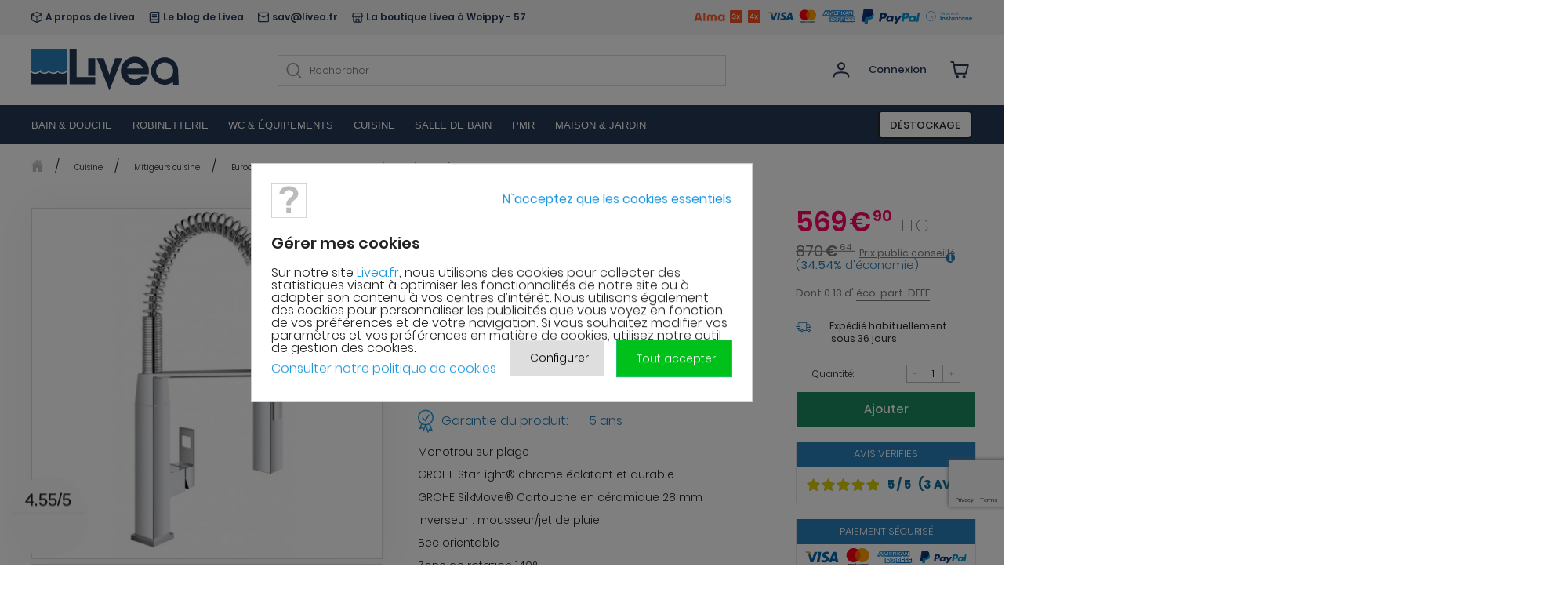

--- FILE ---
content_type: text/html; charset=utf-8
request_url: https://www.livea.fr/mitigeurs-cuisine/5147-eurocube-mitigeur-monocommande-1-2-evier-31395000-4005176304774.html
body_size: 40518
content:
<!doctype html>
<html  lang="fr-fr">
<head>
	<meta charset="utf-8">

	<meta http-equiv="X-UA-Compatible" content="IE=edge,chrome=1">
						
	
	
	
			<title>Grohe Eurocube Mitigeur monocommande 1/2 évier (31395000) - Livea Sanitaire</title>
	
	<!-- setting meta description --><meta name="description" content="Monotrou sur plage GROHE StarLight® chrome éclatant et durable GROHE SilkMove® Cartouche en céramique 28 mm Inverseur : mousseur/jet de pluie Bec orientable Zone de rotation 140° Bras avec ressort maniable à 360° Protégés contre les retours d&#039;eau Flexibles de raccordement souples, sertis dusine Installation possible sous meuble haut Système de montage rapide"/>
			<!-- meta keywords are not set -->
	
	
	<meta name="viewport" content="width=device-width, initial-scale=1">
	<!-- links fw bw 1 -->

	
			<link rel="canonical" href="https://www.livea.fr/mitigeurs-cuisine/5147-eurocube-mitigeur-monocommande-1-2-evier-31395000-4005176304774.html" />
	
	
	
	<!-- Favicon -->
	<link rel="apple-touch-icon" sizes="180x180" href="/themes/livea_new/img/favicons/apple-touch-icon.png">
	<link rel="icon" type="image/png" sizes="32x32" href="/themes/livea_new/img/favicons/favicon-32x32.png">
	<link rel="icon" type="image/png" sizes="16x16" href="/themes/livea_new/img/favicons/favicon-16x16.png">
	<link rel="manifest" href="/themes/livea_new/img/favicons/site.webmanifest">
	<link rel="mask-icon" href="/themes/livea_new/img/favicons/safari-pinned-tab.svg" color="#5bbad5">
	<link rel="shortcut icon" href="/themes/livea_new/img/favicons/favicon.ico">
	<meta name="msapplication-TileColor" content="#da532c">
	<meta name="msapplication-config" content="/themes/livea_new/img/favicons/browserconfig.xml">
	<meta name="theme-color" content="#ffffff">
	<link rel="preload" as="style" href="/themes/livea_new/css/font-styles.min.css" onload="this.onload = null;this.rel='stylesheet';">
	<noscript><link rel="stylesheet" type="text/css" href="/themes/livea_new/css/font-styles.min.css"></noscript>
	<!--script src="https://cdn.polyfill.io/v3/polyfill.min.js"></script!-->
	<!-- Facebook verification -->
			<meta name="facebook-domain-verification" content="lxjb6quki3gldt5pnhbewt368gxzbq" />
		<!-- Pinterest verification -->
	<meta name="p:domain_verify" content="6a575d55154f8790a5c8737cb1e01f3e"/>

																			
				<link rel="stylesheet" href="/themes/livea_new/css/style.css?version=1909.001" type="text/css" media="all">
																					
				<link rel="stylesheet" href="/themes/livea_new/css/autoload/highdpi.css?version=1909.001" type="text/css" media="all">
																					
				<link rel="stylesheet" href="/themes/livea_new/css/autoload/responsive-tables.css?version=1909.001" type="text/css" media="all">
																					
				<link rel="stylesheet" href="/themes/livea_new/css/autoload/uniform.default.css?version=1909.001" type="text/css" media="all">
																					
				<link rel="stylesheet" href="/modules/nkmgls/views/css/front_gls.css?version=1909.001" type="text/css" media="all">
																					
				<link rel="stylesheet" href="/modules/livea_payment_new/views/css/livea_payment.css?version=1909.001" type="text/css" media="all">
																					
				<link rel="stylesheet" href="/themes/livea_new/css/product.css?version=1909.001" type="text/css" media="all">
																					
				<link rel="stylesheet" href="/themes/livea_new/css/print.css?version=1909.001" type="text/css" media="print">
																					
				<link rel="stylesheet" href="/modules/cookiesplus/views/css/cookiesplus.css?version=1909.001" type="text/css" media="all">
																					
				<link rel="stylesheet" href="/modules/cookiesplus/views/css/cookiesplus-material-icons.css?version=1909.001" type="text/css" media="all">
																					
				<link rel="stylesheet" href="/modules/netreviews/views/css/avisverifies-style.css?version=1909.001" type="text/css" media="all">
																					
				<link rel="stylesheet" href="/themes/livea_new/css/modules/blocksearch/blocksearch.css?version=1909.001" type="text/css" media="all">
																					
				<link rel="stylesheet" href="/js/jquery/plugins/autocomplete/jquery.autocomplete.css?version=1909.001" type="text/css" media="all">
																					
				<link rel="stylesheet" href="/themes/livea_new/css/modules/blockuserinfo/blockuserinfo.css?version=1909.001" type="text/css" media="all">
																					
				<link rel="stylesheet" href="/themes/livea_new/css/modules/blockcart/blockcart.css?version=1909.001" type="text/css" media="all">
																					
				<link rel="stylesheet" href="/themes/livea_new/css/modules/blocktopmenu/css/blocktopmenu.css?version=1909.001" type="text/css" media="all">
																					
				<link rel="stylesheet" href="/themes/livea_new/css/modules/blocktopmenu/css/superfish-modified.css?version=1909.001" type="text/css" media="all">
																					
				<link rel="stylesheet" href="/themes/livea_new/css/modules/blockcategories/blockcategories.css?version=1909.001" type="text/css" media="all">
																					
				<link rel="stylesheet" href="/themes/livea_new/css/modules/blockcurrencies/blockcurrencies.css?version=1909.001" type="text/css" media="all">
																					
				<link rel="stylesheet" href="/themes/livea_new/css/modules/blocklanguages/blocklanguages.css?version=1909.001" type="text/css" media="all">
																					
				<link rel="stylesheet" href="/themes/livea_new/css/modules/blockcontact/blockcontact.css?version=1909.001" type="text/css" media="all">
																					
				<link rel="stylesheet" href="/themes/livea_new/css/modules/blockmyaccountfooter/blockmyaccount.css?version=1909.001" type="text/css" media="all">
																					
				<link rel="stylesheet" href="/themes/livea_new/css/modules/blocknewproducts/blocknewproducts.css?version=1909.001" type="text/css" media="all">
																					
				<link rel="stylesheet" href="/themes/livea_new/css/modules/blockspecials/blockspecials.css?version=1909.001" type="text/css" media="all">
																					
				<link rel="stylesheet" href="/themes/livea_new/css/modules/homefeatured/homefeatured.css?version=1909.001" type="text/css" media="all">
																					
				<link rel="stylesheet" href="/modules/themeconfigurator/css/hooks.css?version=1909.001" type="text/css" media="all">
																					
				<link rel="stylesheet" href="/themes/livea_new/css/modules/productcomments/productcomments.css?version=1909.001" type="text/css" media="all">
																					
				<link rel="stylesheet" href="/themes/livea_new/css/modules/mailalerts/mailalerts.css?version=1909.001" type="text/css" media="all">
																					
				<link rel="stylesheet" href="/modules/livea_meubles/views/css/front.css?version=1909.001" type="text/css" media="all">
																					
				<link rel="stylesheet" href="/modules/livea_shipping_order/views/css/front.css?version=1909.001" type="text/css" media="all">
																					
				<link rel="stylesheet" href="/modules/livea_dashbaord/views/css/front.css?version=1909.001" type="text/css" media="all">
																					
				<link rel="stylesheet" href="/modules/livea_zoho/views/css/front.css?version=1909.001" type="text/css" media="all">
																					
				<link rel="stylesheet" href="/themes/livea_new/css/jquery.fancybox.min.css?version=1909.001" type="text/css" media="all">
																					
				<link rel="stylesheet" href="/themes/livea_new/css/slick/slick.min.css?version=1909.001" type="text/css" media="all">
																					
				<link rel="stylesheet" href="/themes/livea_new/slick-slider-new/slick-theme.css?version=1909.001" type="text/css" media="all">
																					
				<link rel="stylesheet" href="/themes/livea_new/slick-slider-new/ads-slider.css?version=1909.001" type="text/css" media="all">
																					
				<link rel="stylesheet" href="/themes/livea_new/css/category.css?version=1909.001" type="text/css" media="all">
																					
				<link rel="stylesheet" href="/js/jquery/ui/themes/base/jquery.ui.core.css?version=1909.001" type="text/css" media="all">
																					
				<link rel="stylesheet" href="/js/jquery/ui/themes/base/jquery.ui.slider.css?version=1909.001" type="text/css" media="all">
																					
				<link rel="stylesheet" href="/js/jquery/ui/themes/base/jquery.ui.theme.css?version=1909.001" type="text/css" media="all">
																					
				<link rel="stylesheet" href="/modules/pm_advancedsearch4/views/css/pm_advancedsearch4.css?version=1909.001" type="text/css" media="all">
																					
				<link rel="stylesheet" href="/modules/pm_advancedsearch4/views/css/pm_advancedsearch4_dynamic.css?version=1909.001" type="text/css" media="all">
																					
				<link rel="stylesheet" href="/modules/pm_advancedsearch4/views/css/chosen/chosen.min.css?version=1909.001" type="text/css" media="all">
																					
				<link rel="stylesheet" href="/modules/fakevariations/views/css/fvfront.css?version=1909.001" type="text/css" media="all">
									<script type="text/javascript">
var ASPath = '/modules/pm_advancedsearch4/';
var ASSearchUrl = 'https://www.livea.fr/module/pm_advancedsearch4/advancedsearch4';
var CUSTOMIZE_TEXTFIELD = 1;
var FancyboxI18nClose = 'Fermer';
var FancyboxI18nNext = 'Suivant';
var FancyboxI18nPrev = 'Pr&eacute;c&eacute;dent';
var PS_CATALOG_MODE = false;
var ajax_allowed = true;
var ajaxsearch = true;
var allowBuyWhenOutOfStock = true;
var almaMerchantId = '11vyh377DdEI4Qjpetb4x1gYTrJ3F4YYnb';
var as4_orderBySalesAsc = 'Meilleures ventes en dernier';
var as4_orderBySalesDesc = 'Meilleures ventes en premier';
var attribute_anchor_separator = '-';
var attributesCombinations = [];
var availableLaterValue = '';
var availableNowValue = 'Ano';
var baseDir = 'https://www.livea.fr/';
var baseUri = 'https://www.livea.fr/';
var blocksearch_type = 'top';
var categoryName = 'Mitigeurs cuisine';
var comparator_max_item = 0;
var comparedProductsIds = [];
var confirm_report_message = 'Êtes-vous certain de vouloir signaler ce commentaire ?';
var contentOnly = false;
var currency = {"id":1,"name":"Euro","iso_code":"EUR","iso_code_num":"978","sign":"\u20ac","blank":"1","conversion_rate":"1.000000","deleted":"0","format":"2","decimals":"1","active":"1","prefix":"","suffix":" \u20ac","id_shop_list":null,"force_id":false};
var currencyBlank = 1;
var currencyFormat = 2;
var currencyRate = 1;
var currencySign = '€';
var currentDate = '2026-01-22 07:32:01';
var customerGroupWithoutTax = false;
var customizationFields = false;
var customizationId = null;
var customizationIdMessage = 'Personnalisation';
var default_eco_tax = 0;
var delete_txt = 'Supprimer';
var displayList = false;
var displayPrice = 0;
var doesntExist = 'Ce produit n\'existe pas dans cette déclinaison. Vous pouvez néanmoins en sélectionner une autre.';
var doesntExistNoMore = 'Livré en 14 à 21 jours';
var doesntExistNoMoreBut = 'avec ces options mais reste disponible avec d\'autres options';
var ecotaxTax_rate = 0;
var fieldRequired = 'Veuillez remplir tous les champs, puis enregistrer votre personnalisation';
var freeProductTranslation = 'Offert !';
var freeShippingTranslation = 'Livraison gratuite !';
var generated_date = 1769063521;
var groupReduction = 0;
var hasDeliveryAddress = false;
var highDPI = false;
var idDefaultImage = 12436;
var id_lang = 1;
var id_product = 5147;
var img_dir = 'https://www.livea.fr/themes/livea_new/img/';
var img_prod_dir = 'https://www.livea.fr/img/p/';
var img_ps_dir = 'https://www.livea.fr/img/';
var instantsearch = false;
var isDe = false;
var isFr = true;
var isGb = false;
var isGuest = 0;
var isLogged = 0;
var isMobile = false;
var items = '2026-01-22T07:32:01';
var jqZoomEnabled = false;
var logged = 2;
var logged_sirdata = 0;
var maxQuantityToAllowDisplayOfLastQuantityMessage = 3;
var max_item = 'Vous ne pouvez pas ajouter plus de 0 produit(s) dans le comparateur.';
var min_item = 'Veuillez choisir au moins 1 produit.';
var minimalQuantity = 1;
var moderation_active = true;
var noTaxForThisProduct = false;
var oosHookJsCodeFunctions = [];
var page_name = 'product';
var priceDisplayMethod = 0;
var priceDisplayPrecision = 2;
var productAvailableForOrder = true;
var productBasePriceTaxExcl = 474.916667;
var productBasePriceTaxExcluded = 474.916667;
var productBasePriceTaxIncl = 569.9;
var productCrossedPrice = 870.64;
var productHasAttributes = false;
var productPrice = 569.9;
var productPriceTaxExcluded = 474.916667;
var productPriceTaxIncluded = 569.9;
var productPriceWithoutReduction = 569.9;
var productReference = 'G31395000';
var productShowPrice = true;
var productTitle = 'Grohe Eurocube Mitigeur monocommande 1/2 évier (31395000)';
var productUnitPriceRatio = 0;
var product_fileButtonHtml = 'Fichier sélectionné';
var product_fileDefaultHtml = 'Aucun fichier sélectionné';
var product_specific_price = [];
var productcomment_added = 'Votre commentaire a été rajouté!';
var productcomment_added_moderation = 'Votre commentaire a bien été enregistré. Il sera affiché dès qu\'un modérateur l\'aura approuvé.';
var productcomment_ok = 'ok';
var productcomment_title = 'Nouveau commentaire';
var productcomments_controller_url = 'https://www.livea.fr/module/productcomments/default';
var productcomments_url_rewrite = true;
var quantitiesDisplayAllowed = true;
var quantityAvailable = 0;
var quickView = false;
var reduction_percent = 0;
var reduction_price = 0;
var removingLinkText = 'supprimer cet article du panier';
var roundMode = 2;
var search_url = 'https://www.livea.fr/recherche';
var secure_key = 'c6682911231f2a74cfb066ee6932c8e7';
var specific_currency = false;
var specific_price = 0;
var static_token = '187f6caa2d6e6ca231ce1e4968f14642';
var stock_management = 1;
var taxRate = 20;
var toBeDetermined = 'À définir';
var token = '187f6caa2d6e6ca231ce1e4968f14642';
var txtProduct = 'produit';
var txtProducts = 'produits';
var uploading_in_progress = 'Envoi en cours, veuillez patienter...';
var usingSecureMode = true;
</script>

		
                            
			<script type="text/javascript" src="/js/jquery/jquery-1.11.0.min.js?version=1853.001"></script>
		
                            
			<script type="text/javascript" src="/js/jquery/jquery-migrate-1.2.1.min.js?version=1853.001"></script>
		
                            
			<script type="text/javascript" src="/themes/livea_new/js/gtm.js?version=1853.001"></script>
		
                            
			<script type="text/javascript" src="/themes/livea_new/js/js.cookie.min.js?version=1853.001"></script>
		
                            
			<script type="text/javascript" src="/themes/livea_new/js/jquery.lazy/jquery.lazy.min.js?version=1853.001"></script>
		
                            
			<script type="text/javascript" src="/js/jquery/plugins/jquery.easing.min.js?version=1853.001"></script>
		
                            
			<script type="text/javascript" src="/js/tools.min.js?version=1853.001"></script>
		
                            
			<script type="text/javascript" src="/themes/livea_new/js/global.js?version=1853.001"></script>
		
                            
			<script type="text/javascript" src="/themes/livea_new/js/jquery.jcarousel.min.js?version=1853.001"></script>
		
                            
			<script type="text/javascript" src="/themes/livea_new/js/jquery.jcarousel-swipe.min.js?version=1853.001"></script>
		
                            
			<script type="text/javascript" src="/themes/livea_new/js/jquery.typewatch.min.js?version=1853.001"></script>
		
                            
			<script type="text/javascript" src="/themes/livea_new/js/FlipClock.js?version=1853.001"></script>
		
                            
			<script type="text/javascript" src="/themes/livea_new/js/script.js?t=1769063521?version=1853.001"></script>
		
                            
			<script type="text/javascript" src="/themes/livea_new/js/autoload/10-bootstrap.min.js?version=1853.001"></script>
		
                            
			<script type="text/javascript" src="/themes/livea_new/js/autoload/15-jquery.total-storage.min.js?version=1853.001"></script>
		
                            
			<script type="text/javascript" src="/modules/livea_payment_new/views/js/liveaPayment.js?version=1853.001"></script>
		
                            
			<script type="text/javascript" src="/js/jquery/plugins/jquery.idTabs.js?version=1853.001"></script>
		
                            
			<script type="text/javascript" src="/js/jquery/plugins/jquery.scrollTo.js?version=1853.001"></script>
		
                            
			<script type="text/javascript" src="/js/jquery/plugins/jquery.serialScroll.js?version=1853.001"></script>
		
                            
			<script type="text/javascript" src="/js/jquery/plugins/bxslider/jquery.bxslider.js?version=1853.001"></script>
		
                            
			<script type="text/javascript" src="/themes/livea_new/js/product.js?version=1853.001"></script>
		
                            
			<script type="text/javascript" src="/modules/cookiesplus/views/js/cookiesplus-front.js?version=1853.001"></script>
		
                            
			<script type="text/javascript" src="/modules/netreviews/views/js/avisverifies-tpl.js?version=1853.001"></script>
		
                            
			<script type="text/javascript" src="/js/jquery/plugins/autocomplete/jquery.autocomplete.js?version=1853.001"></script>
		
                            
			<script type="text/javascript" src="/themes/livea_new/js/modules/blocksearch/blocksearch.js?version=1853.001"></script>
		
                            
			<script type="text/javascript" src="/themes/livea_new/js/modules/blockcart/ajax-cart.js?version=1853.001"></script>
		
                            
			<script type="text/javascript" src="/themes/livea_new/js/modules/blocktopmenu/js/hoverIntent.js?version=1853.001"></script>
		
                            
			<script type="text/javascript" src="/themes/livea_new/js/modules/blocktopmenu/js/superfish-modified.js?version=1853.001"></script>
		
                            
			<script type="text/javascript" src="/themes/livea_new/js/modules/blocktopmenu/js/blocktopmenu.js?version=1853.001"></script>
		
                            
			<script type="text/javascript" src="/themes/livea_new/js/tools/treeManagement.js?version=1853.001"></script>
		
                            
			<script type="text/javascript" src="/modules/productcomments/js/jquery.rating.pack.js?version=1853.001"></script>
		
                            
			<script type="text/javascript" src="/themes/livea_new/js/modules/mailalerts/mailalerts.js?version=1853.001"></script>
		
                            
			<script type="text/javascript" src="/modules/livea_meubles/views/js/front.js?version=1853.001"></script>
		
                            
			<script type="text/javascript" src="/modules/livea_shipping_order/views/js/front.js?version=1853.001"></script>
		
                            
			<script type="text/javascript" src="/modules/livea_dashbaord/views/js/front.js?version=1853.001"></script>
		
                            
			<script type="text/javascript" src="/modules/livea_zoho/views/js/front.js?version=1853.001"></script>
		
                            
			<script type="text/javascript" src="/themes/livea_new/js/cart-summary.js?version=1853.001"></script>
		
                            
			<script type="text/javascript" src="/themes/livea_new/js/jquery.fancybox.min.js?version=1853.001"></script>
		
                            
			<script type="text/javascript" src="/themes/livea_new/js/slick/slick.min.js?version=1853.001"></script>
		
                            
			<script type="text/javascript" src="/themes/livea_new/slick-slider-new/init-custom-slick.js?version=1853.001"></script>
		
                            
			<script type="text/javascript" src="/js/jquery/ui/jquery.ui.core.min.js?version=1853.001"></script>
		
                            
			<script type="text/javascript" src="/js/jquery/ui/jquery.ui.widget.min.js?version=1853.001"></script>
		
                            
			<script type="text/javascript" src="/js/jquery/ui/jquery.ui.mouse.min.js?version=1853.001"></script>
		
                            
			<script type="text/javascript" src="/js/jquery/ui/jquery.ui.slider.min.js?version=1853.001"></script>
		
                            
			<script type="text/javascript" src="/modules/pm_advancedsearch4/views/js/chosen/chosen.jquery.min.js?version=1853.001"></script>
		
                            
			<script type="text/javascript" src="/modules/pm_advancedsearch4/views/js/jquery.ui.touch-punch.min.js?version=1853.001"></script>
		
                            
			<script type="text/javascript" src="/modules/pm_advancedsearch4/views/js/jquery.actual.min.js?version=1853.001"></script>
		
                            
			<script type="text/javascript" src="/modules/pm_advancedsearch4/views/js/jquery.form.js?version=1853.001"></script>
		
                            
			<script type="text/javascript" src="/themes/livea_new/js/modules/pm_advancedsearch4/views/js/as4_plugin.js?version=1853.001"></script>
		
                            
			<script type="text/javascript" src="/modules/pm_advancedsearch4/views/js/pm_advancedsearch.js?version=1853.001"></script>
		
                            
			<script type="text/javascript" src="/modules/productcomments/js/jquery.textareaCounter.plugin.js?version=1853.001"></script>
		
                            
			<script type="text/javascript" src="/themes/livea_new/js/modules/productcomments/js/productcomments.js?version=1853.001"></script>
		
                            
			<script type="text/javascript" src="/modules/fakevariations/js/fvFront.js?version=1853.001"></script>
			
	
<style>
        div#cookiesplus-modal,
    #cookiesplus-modal > div,
    #cookiesplus-modal p {
        background-color: #FFFFFF !important;
    }

    
    
        #cookiesplus-modal .cookiesplus-accept {
        background-color: #20BF6B !important;
    }

    
        #cookiesplus-modal .cookiesplus-accept {
        border: 1px solid #20BF6B !important;
    }

    

        #cookiesplus-modal .cookiesplus-accept {
        color: #FFFFFF !important;
    }

    
        #cookiesplus-modal .cookiesplus-accept {
        font-size: 16px !important;
    }

    
    
        #cookiesplus-modal .cookiesplus-more-information {
        background-color: #FFFFFF !important;
    }

    
        #cookiesplus-modal .cookiesplus-more-information {
        border: 1px solid #FFFFFF !important;
    }

    
        #cookiesplus-modal .cookiesplus-more-information {
        color: #7A7A7A !important;
    }

    
        #cookiesplus-modal .cookiesplus-more-information {
        font-size: 16px !important;
    }

    
    
        #cookiesplus-modal .cookiesplus-reject {
        background-color: #FFFFFF !important;
    }

    
        #cookiesplus-modal .cookiesplus-reject {
        border: 1px solid #FFFFFF !important;
    }

    
        #cookiesplus-modal .cookiesplus-reject {
        color: #7A7A7A !important;
    }

    
        #cookiesplus-modal .cookiesplus-reject {
        font-size: 16px !important;
    }

    
    
        #cookiesplus-modal .cookiesplus-save:not([disabled]) {
        background-color: #FFFFFF;
    }

    
        #cookiesplus-modal .cookiesplus-save:not([disabled]) {
        border: 1px solid #FFFFFF;
    }

    
        #cookiesplus-modal .cookiesplus-save:not([disabled]) {
        color: #7A7A7A;
    }

    
        #cookiesplus-modal .cookiesplus-save {
        font-size: 16px !important;
    }

    
    
    
    #cookiesplus-tab {
        }
</style>
<script data-keepinline='true'>
                window.dataLayer = window.dataLayer || [];
                function gtag(){dataLayer.push(arguments);}

                gtag('consent', 'default', {
                            'ad_storage' : 'denied',
                            'ad_user_data' : 'denied',
                            'analytics_storage' : 'denied',
                            'functionality_storage' : 'denied',
                            'personalization_storage' : 'denied',
                            'ad_personalization' : 'denied',
                            'security_storage' : 'denied',
                            'wait_for_update' : 1000
                        });
                
                gtag('set', 'url_passthrough', true);
                gtag('set', 'ads_data_redaction', true);
            </script><!-- pinterest verification -->
<!-- pinterest verification -->

<script id='hookHeader_169_6a073a13cb'></script>
                        <script>
                            var hookModuleData = [];
                            hookModuleData['id_module'] = '169';
                            hookModuleData['location'] = '#hookHeader_169_6a073a13cb';
                            hookModuleData['finalities'] = '3';
                            hookModuleData['script'] = "\r\n\t\t\t<script type=\"text\/javascript\">\r\n\t\t\t\t(window.gaDevIds=window.gaDevIds||[]).push('d6YPbH');\r\n\t\t\t\t(function(i,s,o,g,r,a,m){i['GoogleAnalyticsObject']=r;i[r]=i[r]||function(){\r\n\t\t\t\t(i[r].q=i[r].q||[]).push(arguments)},i[r].l=1*new Date();a=s.createElement(o),\r\n\t\t\t\tm=s.getElementsByTagName(o)[0];a.async=1;a.src=g;m.parentNode.insertBefore(a,m)\r\n\t\t\t\t})(window,document,'script','\/\/www.google-analytics.com\/analytics.js','ga');\r\n\t\t\t\tga('create', 'UA-40972547-18', 'auto');\r\n\t\t\t\tga('require', 'ec');<\/script>";
                            hookModuleData['js'] = ["\/modules\/ganalytics\/views\/js\/GoogleAnalyticActionLib.js"];
                            hookModuleData['css'] = [];
                            var cookiesPlusBlockedScripts = cookiesPlusBlockedScripts || [];
                            cookiesPlusBlockedScripts.push(hookModuleData);
                            var hookModuleData = [];
                        </script>
  <script>
    (function() {
      function injectCartsGuruCDN () {
        if (isCookiePlusMarketingOptionAccepted()) {
          const src = 'https://cdn.cartsguru.io/d57125d4-1a69-4503-b2a4-16f2674f1d67/c.js'
          const element = document.createElement('script');

          element.type = 'text/javascript';
          element.async = true;
          element.defer = true;
          element.src = src;

          document.head.appendChild(element);

          clearInterval(intervalId);
        }
      }

      const intervalId = setInterval(injectCartsGuruCDN, 1000);
    })();
  </script>
  <script async defer type="text/javascript">
    // Prestashop 1.6.X.X
    if(typeof(ajaxCart) != 'undefined') {
      // override ajaxCart.updateCart function
      var ajaxCartUpdateCartFunc = ajaxCart.updateCart;
      ajaxCart.updateCart = function(jsonData) {
        ajaxCartUpdateCartFunc(jsonData);
        $.post('/index.php?fc=module&module=cartsguru&controller=ajax&method=getTracker&token=187f6caa2d6e6ca231ce1e4968f14642')
          .then((resp) => {
            document.querySelector('div#tracker').innerHTML = resp.tracker;
          }
        );
      }
    }
    // Prestashop 1.7.X.X
    else if(typeof(prestashop) != 'undefined') {
      prestashop.on(
        'updateCart',
        function (event) {
          $.post('/index.php?fc=module&module=cartsguru&controller=ajax&method=getTracker&token=187f6caa2d6e6ca231ce1e4968f14642')
            .then((resp) => {
              document.querySelector('div#tracker').innerHTML = resp.tracker;
            }
          );
        }
      );
    }
  </script>
  <div id="tracker" style="display:none;" hidden="hidden">
    

  </div>


	
	
	

		
		<script>
			(function() {
				let cookiePlusTagsInterval, yandexMetrikaTagsInterval, microsoftAdsTagsInterval;

				function injectCookiePlusTags () {
					if (isCookiePlusMarketingOptionAccepted()) {
						const gtmId = isFr ? 'GTM-W7G3ZXS' : 'GTM-PD28N9Q'

						const scriptElement = document.createElement('script');
						const gtmScript = `(function(w, d, s, l, i) {
							w[l] = w[l] || [];
							w[l].push({'gtm.start': new Date().getTime(), event: 'gtm.js'});
							var f = d.getElementsByTagName(s)[0],
								j = d.createElement(s),
								dl = l != 'dataLayer' ? '&l=' + l : '';
							j.async = true;
							j.src = 'https://www.googletagmanager.com/gtm.js?id=' + i + dl;
							f.parentNode.insertBefore(j, f);
						})(window, document, 'script', 'dataLayer', '` + gtmId + `');`;

						scriptElement.type = 'text/javascript';
						scriptElement.textContent = gtmScript;
						document.head.appendChild(scriptElement);

						const gtmNoscript = `
						 <iframe src="https://www.googletagmanager.com/ns.html?id=` + gtmId + `"
							height="0" width="0" style="display:none;visibility:hidden">
						  </iframe>
						`;

						const noscriptElement = document.createElement('noscript');
						noscriptElement.innerHTML = gtmNoscript;
						document.head.appendChild(noscriptElement);

						clearInterval(cookiePlusTagsInterval);
					}
				}

				function injectYandexMetrikaTags () {
					if (isCookiePlusStatisticOptionAccepted()) {
						const metrikaScript = `
							(function(m, e, t, r, i, k, a) {
								m[i] = m[i] || function() {
									(m[i].a = m[i].a || []).push(arguments);
								};
								m[i].l = 1 * new Date();
								for (var j = 0; j < document.scripts.length; j++) {
									if (document.scripts[j].src === r) {
										return;
									}
								}
								k = e.createElement(t);
								a = e.getElementsByTagName(t)[0];
								k.async = 1;
								k.src = r;
								a.parentNode.insertBefore(k, a);
							})(window, document, "script", "https://mc.yandex.ru/metrika/tag.js", "ym");

							ym(49765162, "init", {
								clickmap: true,
								trackLinks: true,
								accurateTrackBounce: true,
								webvisor: true
							});
						`;

						const metrikaNoScript = `<div><img src="https://mc.yandex.ru/watch/49765162" style="position:absolute; left:-9999px;" alt="" /></div>`;

						const scriptElement = document.createElement('script');
						scriptElement.type = 'text/javascript';
						scriptElement.innerHTML = metrikaScript;
						document.head.appendChild(scriptElement);

						const noScriptElement = document.createElement('noscript');
						noScriptElement.innerHTML = metrikaNoScript;
						document.head.appendChild(noScriptElement);

						clearInterval(yandexMetrikaTagsInterval);
					}
				}

				function injectMicrosoftAdsTags () {
					if (isCookiePlusMarketingOptionAccepted()) {
						const microsoftAdsScript = `
						  (function(w, d, t, r, u) {
							var f, n, i;
							w[u] = w[u] || [],
							f = function() {
							  var o = { ti: "187090865", enableAutoSpaTracking: true };
							  o.q = w[u];
							  w[u] = new UET(o);
							  w[u].push("pageLoad");
							},
							n = d.createElement(t);
							n.src = r;
							n.async = 1;
							n.onload = n.onreadystatechange = function() {
							  var s = this.readyState;
							  s && s !== "loaded" && s !== "complete" || (f(), n.onload = n.onreadystatechange = null);
							};
							i = d.getElementsByTagName(t)[0];
							i.parentNode.insertBefore(n, i);
						  })(window, document, "script", "//bat.bing.com/bat.js", "uetq");
						`;

						const scriptElement = document.createElement('script');
						scriptElement.type = 'text/javascript';
						scriptElement.innerHTML = microsoftAdsScript;
						document.head.appendChild(scriptElement);

						clearInterval(microsoftAdsTagsInterval);
					}
				}

				cookiePlusTagsInterval = setInterval(injectCookiePlusTags, 1000);

				if (isFr) {
					yandexMetrikaTagsInterval = setInterval(injectYandexMetrikaTags, 1000);
					microsoftAdsTagsInterval = setInterval(injectMicrosoftAdsTags, 1000);
				}
			})();
		</script>
	
	
	
		<script type="text/javascript">
			if (window.navigator.userAgent.indexOf('rv:11.0') !== -1) {
				document.write('<link rel="stylesheet" type="text/css" href="/themes/livea_new/css/ie-style.css">');
			}
		</script>
		<script async type="text/javascript" src="/themes/livea_new/js/preload/cssrelpreload.min.js"></script>
		<!--script type="text/javascript">
            function detectIEEdge() {
                var ua = window.navigator.userAgent;
                var msie = ua.indexOf('MSIE ');
                if (msie > 0) {
                    // IE 10 or older => return version number
                    return parseInt(ua.substring(msie + 5, ua.indexOf('.', msie)), 10);
                }

                var trident = ua.indexOf('Trident/');
                if (trident > 0) {
                    // IE 11 => return version number
                    var rv = ua.indexOf('rv:');
                    return parseInt(ua.substring(rv + 3, ua.indexOf('.', rv)), 10);
                }

                var edge = ua.indexOf('Edge/');
                if (edge > 0) {
                   // Edge => return version number
                   return parseInt(ua.substring(edge + 5, ua.indexOf('.', edge)), 10);
                }

                // other browser
                return false;
            }
            $(document).ready(function(){
                window.addEventListener("load", function() {
                    var res = detectIEEdge();
                    if(res != false && res <= 11)
                    {
                    $.fancybox.open('<div style="width:50%;text-align:center;"><b>Bonjour</b>, nous sommes désolés mais le site est actuellement indisponible avec le navigateur Internet Explorer. Nous vous invitons à vous connecter à Livea avec Google Chrome, Firefox, Safari ou autres.<br />Merci pour votre compréhension.</div>',{width:"50%",height:'auto',autoScale: true,autoSize : true});
                    }
                });
            });
        </script!-->
	
</head>

<body id="product" class="product-body-page">


<header class="header">
	
	<div class="info">
		<div class="grid">
			<div class="info__wrap">
				<div class="info__item info__item--about">
					<a class="info__item-link" href="https://www.livea.fr/content/6-a-propos-de-livea">
						<img src="https://www.livea.fr/themes/livea_new/img/home.svg" alt="Home">
						<span>A propos de Livea</span>
					</a>
				</div>
																															<div class="info__item info__item--blog">
						<a class="info__item-link" href="https://blog.livea.fr/" target="_blank">
							<img src="https://www.livea.fr/themes/livea_new/img/comment-blog.svg">
							<span class="info__blog-text">Le blog de Livea</span>
						</a>
					</div>
								<div class="info__item info__item--email">
					<a class="info__item-link" href="mailto:sav@livea.fr">
						<img src="https://www.livea.fr/themes/livea_new/img/mail.svg" alt="Mail">
						<span>sav@livea.fr</span>
					</a>
				</div>
																				<div class="info__item info__item--boutique">
							<a class="info__item-link" href="https://www.livea.fr/content/18-boutique-livea">
								<img src="https://www.livea.fr/themes/livea_new/img/cms/boutique/shop.svg" alt="Shop">
								<span class="info__blog-text">La boutique Livea à Woippy - 57</span>
							</a>
						</div>
													<div class="info__item info__item--payment">
				    <img loading='eager' src="https://www.livea.fr/themes/livea_new/img/payment.svg" alt="Payment Info">
				</div>
			</div>
		</div>
	</div>

	<div class="grid header-grid">
		<div class="header__wrap">
                                
<a class="header__logo" href="https://www.livea.fr/"
   title="Livea - Équipements sanitaires et salle de bain"
   itemscope itemtype="http://schema.org/Organization">

    <link itemprop="url" href="https://www.livea.fr/"/>
    <link itemprop="logo" href="https://www.livea.fr/img/liveafr-logo-1731670424.svg"/>
    <meta itemprop="name" content="Livea - Équipements sanitaires et salle de bain"/>

    <img src="https://www.livea.fr/img/liveafr-logo-1731670424.svg" alt="Livea - Équipements sanitaires et salle de bain">
</a>
            
			<button class="js-nav__btn header__nav-btn" type="button">
				<div class="header__nav-btn-wrap">
					<span></span>
					<span></span>
					<span></span>
				</div>
			</button>

			<!-- Block search module TOP -->
<div id="search_block_top" class="col-sm-4 clearfix">
	<form id="searchbox" method="get" action="//www.livea.fr/recherche" class="search">
            <label for="search_query_top" style="display: none;"></label>
			<input type="hidden" name="controller" value="search" />
			<input type="hidden" name="orderby" value="sales" />
			<input type="hidden" name="orderway" value="desc" />
			<input type="hidden" name="use-search" value="not" /> 
			<input class="input search_query form-control"
				   type="text"
				   id="search_query_top"
				   name="search_query"
				   placeholder="Rechercher"
				   value=""/>
			<button class="search__submit button-search" type="submit" name="submit_search" >Rechercher</button>
			<button class="search__toggle-btn" id='toggle-search' type="button" name="toggle-search"></button>
    </form>
	<div class='search-block__background'></div>
</div>
<script>
	$('#toggle-search').click(function() {
		$('#search_block_top').toggleClass('active')
		$('body').toggleClass('body-scroll-hidden');
	})
	$(window).on("load resize", function () {
		if ($(window).width() >= 1024 && $('#search_block_top').hasClass('active')) {
			$('#search_block_top').removeClass('active');
			$('body').removeClass('body-scroll-hidden');
		}
	});
</script>
<!-- /Block search module TOP -->
<div class="header__ctrl">
    <!-- Block user information module HEADER -->
    <div id="header_user" class="header__ctrl-item">
        <p id="header_user_info">
                            <a href="https://www.livea.fr/mon-compte"
                   title="Identifiez-vous"
                   class="header__ctrl-link header__ctrl-link--auth login"
                   rel="nofollow"><span>Connexion</span></a>
                    </p>
    </div>
    <!-- /Block user information module HEADER --><!-- MODULE Block cart -->
	
	<div class="header__ctrl-item">
		<button class="js-cart header__ctrl-link header__ctrl-link--cart">
			<i>0</i>
			<span>00<div class="cur">Kč</div><sup>00</sup></span>
		</button>
	</div>




			<div id="layer_cart">
			<div class="clearfix">
				<div class="layer_cart_product col-xs-12 col-md-6">
					<span class="cross" title="Fermer la fenêtre"></span>
					<!--<span class="title">
						<i class="icon-check"></i>Produit ajouté au panier avec succès
					</span>-->
					<div class="product-image-container layer_cart_img">
					</div>
					<div class="layer_cart_product_info">
						<span id="layer_cart_product_title" class="product-name"></span>
						<span id="layer_cart_product_desc" class="product-desc"></span>
						<span id="layer_cart_product_attributes"></span>
						<div class="layer_cart_product_qty">
							<strong class="dark">Quantité</strong>
							<span id="layer_cart_product_quantity"></span>
						</div>
						<div class="layer_cart_product_price">
							<strong class="dark">Total</strong>
							<span id="layer_cart_product_price"></span>
						</div>
						<div class="layer_cart_product_eco_tax">
							<div class="product_eco_tax">
								Dont <span class="eco_tax_price"></span> d&#039; <a href="#" class="eco_tax_fancy">&eacute;co-part. DEEE</a>
							</div>
						</div>
					</div>
				</div>
				<div class="layer_cart_sep col-xs-12 col-md-6">
				</div>
				<div class="layer_cart_cart col-xs-12 col-md-6">
				<span class="title">
					<!-- Plural Case [both cases are needed because page may be updated in Javascript] -->
					<span class="ajax_cart_product_txt_s  unvisible">
						Il y a <span class="ajax_cart_quantity">0</span> produits dans votre panier.
					</span>
					<!-- Singular Case [both cases are needed because page may be updated in Javascript] -->
					<span class="ajax_cart_product_txt ">
						Il y a 1 produit dans votre panier.
					</span>
				</span>
					<div class="layer_cart_row">
						<strong class="dark">
							Total produits
													</strong>
						<span class="ajax_block_products_total">
											</span>
					</div>

										<div class="layer_cart_row">
						<strong class="dark ">
							Frais de port&nbsp;
													</strong>
						<span class="ajax_cart_shipping_cost ">
																								À définir
																					</span>
					</div>
										<div class="layer_cart_row">
						<strong class="dark">
							Total
													</strong>
						<span class="ajax_block_cart_total">
											</span>
					</div>
					<div id="layer_cart_promo_gift"></div>
					<div class="button-container">
					<span class="continue btn btn-default button exclusive-medium layer_cart_button_before" title="Continuer mes achats">
						<span>
							<i class="icon-chevron-left left"></i>Continuer mes achats
						</span>
					</span>
						<a class="btn btn-default button button-medium layer_cart_button_checkout" href="https://www.livea.fr/commande-rapide" title="Commander" rel="nofollow">
						<span>
							Commander<i class="icon-chevron-right right"></i>
						</span>
						</a>
					</div>
				</div>
			</div>
			<div class="crossseling-wrapper">
				<div class="crossseling" style="display: none">
					<div class="heading">Ces articles pourraient aussi vous intéresser</div>
					<div class="crossseling_carousel" data-jcarousel="true">
						<div class="js-loading" data-action="accessories" data-id="" id="layer_cart_cross_selling">
						</div>
					</div>
					<div class="crossseling__btn-wrap">
						<button class="crossseling__btn crossseling__btn--left" type="button"
								data-jcarouselcontrol="true"></button>
						<button class="crossseling__btn crossseling__btn--right" type="button"
								data-jcarouselcontrol="true"></button>
					</div>
				</div>
			</div>
		</div>
		<!-- #layer_cart -->
		<div class="layer_cart_overlay"></div>
		</div>

<!-- /MODULE Block cart -->

	</div>
	</div>

<!-- MODULE Block cart summary -->
<div id="cart_block_list" class="totals">
	
	<div class="cart-block-list-wrapper">
		<div class="grid">
			<button class="js-totals__close totals__close" type="button"></button>
			<div class="totals__load">
				<div class="totals__head">
					<span class="h3like totals__heading">Vos produits</span>
											<span id="summary_products_quantity" class="totals__num">0 produit</span>
					
				</div>
				<div id="order-detail-content" class="totals__wrap">
					<div class="totals__list cart_block_list">

						<dl class="products">
													</dl>


					</div>
					<div class="cart_promo_gift_container blockart-promo-gifts">
</div>

					<div class="totals__inner">
						<div class="totals__head">
							<h3 class="totals__heading">Total</h3>
						</div>
						<div class="totals__sum">
							<div class="totals__sum-row">
								<span>Sous-total de la commande</span>
								<div class="totals__price total_all_products_price">0<div class='cur'>€</div><sup>00</sup></div>
							</div>
							<div class="totals__sum-row">
								<span>Livraison</span>
								<div class="totals__price total_product_shipping">0<div class='cur'>€</div><sup>00</sup></div>
							</div>
							<div class="totals__sum-row">
								<span>Total</span>
								<div class="totals__price total_product_price">0<div class='cur'>€</div><sup>00</sup></div>
							</div>
						</div>
						<div id="cart_main_eco_tax">
							<div class="product_eco_tax">
								Dont <span class="cart_eco_tax_price"> </span> d&#039; <a href="#" class="eco_tax_fancy">&eacute;co-part. DEEE</a>
							</div>
						</div>
						<a class="btn btn--yellow" href="https://www.livea.fr/commande-rapide">COMMANDER</a>
					</div>
					<div class="clear"></div>
				</div>
			</div>
		</div>
				<div class="clear"></div>
	</div>
</div>

<!-- /MODULE Block cart summary -->
    <!-- Menu -->
    <nav id="block_top_menu" class="nav">
        <div class="nav__wrap">
            <ul class="nav__menu">
                <ul class="nav__menu-wrap"><li class="nav__item" id-sub-category="35" style="order: 0"><a class="nav__link" href='https://www.livea.fr/35-bain-douche' title="Bain & douche">Bain & douche</a><button class="js-next-menu" type="button"><svg width="32" height="32" viewBox="0 0 32 32" fill="none" xmlns="http://www.w3.org/2000/svg">
    <path d="M13.4999 21.9612C13.3561 21.9564 13.2147 21.9222 13.0845 21.8608C12.9543 21.7994 12.838 21.712 12.7428 21.6041C12.5421 21.4032 12.4294 21.1308 12.4294 20.8469C12.4294 20.563 12.5421 20.2907 12.7428 20.0898L17.0285 15.8041L12.7428 11.5183C12.658 11.3126 12.6394 11.0856 12.6896 10.8688C12.7397 10.652 12.8561 10.4562 13.0226 10.3086C13.189 10.161 13.3974 10.0689 13.6186 10.045C13.8398 10.0211 14.063 10.0667 14.2571 10.1755L19.2571 15.1755C19.4577 15.3764 19.5704 15.6487 19.5704 15.9326C19.5704 16.2166 19.4577 16.4889 19.2571 16.6898L14.2571 21.6041C14.1618 21.712 14.0456 21.7994 13.9154 21.8608C13.7852 21.9222 13.6438 21.9564 13.4999 21.9612Z" fill="#2A81BC"/>
</svg>
</button><ul class="nav__submenu" id-parent-category="35" level-depth="2"><div class="nav__submenu-wrap"><div class="nav__menu-header"><button class="js-prev-menu" type="button"><svg width="32" height="32" viewBox="0 0 32 32" fill="none" xmlns="http://www.w3.org/2000/svg">
    <path d="M13.4999 21.9612C13.3561 21.9564 13.2147 21.9222 13.0845 21.8608C12.9543 21.7994 12.838 21.712 12.7428 21.6041C12.5421 21.4032 12.4294 21.1308 12.4294 20.8469C12.4294 20.563 12.5421 20.2907 12.7428 20.0898L17.0285 15.8041L12.7428 11.5183C12.658 11.3126 12.6394 11.0856 12.6896 10.8688C12.7397 10.652 12.8561 10.4562 13.0226 10.3086C13.189 10.161 13.3974 10.0689 13.6186 10.045C13.8398 10.0211 14.063 10.0667 14.2571 10.1755L19.2571 15.1755C19.4577 15.3764 19.5704 15.6487 19.5704 15.9326C19.5704 16.2166 19.4577 16.4889 19.2571 16.6898L14.2571 21.6041C14.1618 21.712 14.0456 21.7994 13.9154 21.8608C13.7852 21.9222 13.6438 21.9564 13.4999 21.9612Z" fill="#2A81BC"/>
</svg>
</button>Bain & douche</div><li class="nav__subitem" id-sub-category="401" style="order: 0"><a class="nav__link" href='https://www.livea.fr/401-pack-douche' title="Pack Douche"><img loading="lazy" src="https://www.livea.fr/img/c/401-medium_default.jpg" alt="Pack Douche" title="Pack Douche"/><span>Pack Douche</span></a><button class="js-next-menu" type="button"><svg width="32" height="32" viewBox="0 0 32 32" fill="none" xmlns="http://www.w3.org/2000/svg">
    <path d="M13.4999 21.9612C13.3561 21.9564 13.2147 21.9222 13.0845 21.8608C12.9543 21.7994 12.838 21.712 12.7428 21.6041C12.5421 21.4032 12.4294 21.1308 12.4294 20.8469C12.4294 20.563 12.5421 20.2907 12.7428 20.0898L17.0285 15.8041L12.7428 11.5183C12.658 11.3126 12.6394 11.0856 12.6896 10.8688C12.7397 10.652 12.8561 10.4562 13.0226 10.3086C13.189 10.161 13.3974 10.0689 13.6186 10.045C13.8398 10.0211 14.063 10.0667 14.2571 10.1755L19.2571 15.1755C19.4577 15.3764 19.5704 15.6487 19.5704 15.9326C19.5704 16.2166 19.4577 16.4889 19.2571 16.6898L14.2571 21.6041C14.1618 21.712 14.0456 21.7994 13.9154 21.8608C13.7852 21.9222 13.6438 21.9564 13.4999 21.9612Z" fill="#2A81BC"/>
</svg>
</button><ul class="nav__submenu" id-parent-category="401" level-depth="3"><div class="nav__submenu-wrap"><div class="nav__menu-header"><button class="js-prev-menu" type="button"><svg width="32" height="32" viewBox="0 0 32 32" fill="none" xmlns="http://www.w3.org/2000/svg">
    <path d="M13.4999 21.9612C13.3561 21.9564 13.2147 21.9222 13.0845 21.8608C12.9543 21.7994 12.838 21.712 12.7428 21.6041C12.5421 21.4032 12.4294 21.1308 12.4294 20.8469C12.4294 20.563 12.5421 20.2907 12.7428 20.0898L17.0285 15.8041L12.7428 11.5183C12.658 11.3126 12.6394 11.0856 12.6896 10.8688C12.7397 10.652 12.8561 10.4562 13.0226 10.3086C13.189 10.161 13.3974 10.0689 13.6186 10.045C13.8398 10.0211 14.063 10.0667 14.2571 10.1755L19.2571 15.1755C19.4577 15.3764 19.5704 15.6487 19.5704 15.9326C19.5704 16.2166 19.4577 16.4889 19.2571 16.6898L14.2571 21.6041C14.1618 21.712 14.0456 21.7994 13.9154 21.8608C13.7852 21.9222 13.6438 21.9564 13.4999 21.9612Z" fill="#2A81BC"/>
</svg>
</button>Pack Douche</div><li class="nav__subitem" id-sub-category="413" style="order: 0"><a class="nav__link" href='https://www.livea.fr/413-pack-complet-receveur-paroi-robinetterie' title="Pack Complet - Receveur + Paroi + Robinetterie"><span>Pack Complet - Receveur + Paroi + Robinetterie</span></a></li><li class="nav__subitem" id-sub-category="414" style="order: 1"><a class="nav__link" href='https://www.livea.fr/414-pack-receveur-paroi' title="Pack Receveur + Paroi"><span>Pack Receveur + Paroi</span></a></li></div></ul></li><li class="nav__subitem" id-sub-category="123" style="order: 0"><a class="nav__link" href='https://www.livea.fr/123-douche' title="Douche"><img loading="lazy" src="https://www.livea.fr/img/c/123-medium_default.jpg" alt="Douche" title="Douche"/><span>Douche</span></a><button class="js-next-menu" type="button"><svg width="32" height="32" viewBox="0 0 32 32" fill="none" xmlns="http://www.w3.org/2000/svg">
    <path d="M13.4999 21.9612C13.3561 21.9564 13.2147 21.9222 13.0845 21.8608C12.9543 21.7994 12.838 21.712 12.7428 21.6041C12.5421 21.4032 12.4294 21.1308 12.4294 20.8469C12.4294 20.563 12.5421 20.2907 12.7428 20.0898L17.0285 15.8041L12.7428 11.5183C12.658 11.3126 12.6394 11.0856 12.6896 10.8688C12.7397 10.652 12.8561 10.4562 13.0226 10.3086C13.189 10.161 13.3974 10.0689 13.6186 10.045C13.8398 10.0211 14.063 10.0667 14.2571 10.1755L19.2571 15.1755C19.4577 15.3764 19.5704 15.6487 19.5704 15.9326C19.5704 16.2166 19.4577 16.4889 19.2571 16.6898L14.2571 21.6041C14.1618 21.712 14.0456 21.7994 13.9154 21.8608C13.7852 21.9222 13.6438 21.9564 13.4999 21.9612Z" fill="#2A81BC"/>
</svg>
</button><ul class="nav__submenu" id-parent-category="123" level-depth="3"><div class="nav__submenu-wrap"><div class="nav__menu-header"><button class="js-prev-menu" type="button"><svg width="32" height="32" viewBox="0 0 32 32" fill="none" xmlns="http://www.w3.org/2000/svg">
    <path d="M13.4999 21.9612C13.3561 21.9564 13.2147 21.9222 13.0845 21.8608C12.9543 21.7994 12.838 21.712 12.7428 21.6041C12.5421 21.4032 12.4294 21.1308 12.4294 20.8469C12.4294 20.563 12.5421 20.2907 12.7428 20.0898L17.0285 15.8041L12.7428 11.5183C12.658 11.3126 12.6394 11.0856 12.6896 10.8688C12.7397 10.652 12.8561 10.4562 13.0226 10.3086C13.189 10.161 13.3974 10.0689 13.6186 10.045C13.8398 10.0211 14.063 10.0667 14.2571 10.1755L19.2571 15.1755C19.4577 15.3764 19.5704 15.6487 19.5704 15.9326C19.5704 16.2166 19.4577 16.4889 19.2571 16.6898L14.2571 21.6041C14.1618 21.712 14.0456 21.7994 13.9154 21.8608C13.7852 21.9222 13.6438 21.9564 13.4999 21.9612Z" fill="#2A81BC"/>
</svg>
</button>Douche</div><li class="nav__subitem" id-sub-category="5" style="order: 0"><a class="nav__link" href='https://www.livea.fr/5-sets-de-douche' title="Sets de douche"><span>Sets de douche</span></a></li><li class="nav__subitem" id-sub-category="288" style="order: 1"><a class="nav__link" href='https://www.livea.fr/288-sets-de-douche-encastres' title="Sets de douche encastrés"><span>Sets de douche encastrés</span></a></li><li class="nav__subitem" id-sub-category="21" style="order: 2"><a class="nav__link" href='https://www.livea.fr/21-colonnes-de-douche' title="Colonnes de douche"><span>Colonnes de douche</span></a></li><li class="nav__subitem" id-sub-category="9" style="order: 3"><a class="nav__link" href='https://www.livea.fr/9-mitigeurs-douche' title="Mitigeurs douche"><span>Mitigeurs douche</span></a></li><li class="nav__subitem" id-sub-category="390" style="order: 4"><a class="nav__link" href='https://www.livea.fr/390-accessoires-pour-la-douche' title="Accessoires pour la douche"><span>Accessoires pour la douche</span></a></li><li class="nav__subitem" id-sub-category="8" style="order: 5"><a class="nav__link" href='https://www.livea.fr/8-douchettes-a-main' title="Douchettes à main"><span>Douchettes à main</span></a></li><li class="nav__subitem" id-sub-category="73" style="order: 6"><a class="nav__link" href='https://www.livea.fr/73-barres-de-douche' title="Barres de douche"><span>Barres de douche</span></a></li><li class="nav__subitem" id-sub-category="4" style="order: 7"><a class="nav__link" href='https://www.livea.fr/4-douches-de-tete' title="Douches de tête"><span>Douches de tête</span></a><button class="js-next-menu" type="button"><svg width="32" height="32" viewBox="0 0 32 32" fill="none" xmlns="http://www.w3.org/2000/svg">
    <path d="M13.4999 21.9612C13.3561 21.9564 13.2147 21.9222 13.0845 21.8608C12.9543 21.7994 12.838 21.712 12.7428 21.6041C12.5421 21.4032 12.4294 21.1308 12.4294 20.8469C12.4294 20.563 12.5421 20.2907 12.7428 20.0898L17.0285 15.8041L12.7428 11.5183C12.658 11.3126 12.6394 11.0856 12.6896 10.8688C12.7397 10.652 12.8561 10.4562 13.0226 10.3086C13.189 10.161 13.3974 10.0689 13.6186 10.045C13.8398 10.0211 14.063 10.0667 14.2571 10.1755L19.2571 15.1755C19.4577 15.3764 19.5704 15.6487 19.5704 15.9326C19.5704 16.2166 19.4577 16.4889 19.2571 16.6898L14.2571 21.6041C14.1618 21.712 14.0456 21.7994 13.9154 21.8608C13.7852 21.9222 13.6438 21.9564 13.4999 21.9612Z" fill="#2A81BC"/>
</svg>
</button><ul class="nav__submenu" id-parent-category="4" level-depth="4"><div class="nav__submenu-wrap"><div class="nav__menu-header"><button class="js-prev-menu" type="button"><svg width="32" height="32" viewBox="0 0 32 32" fill="none" xmlns="http://www.w3.org/2000/svg">
    <path d="M13.4999 21.9612C13.3561 21.9564 13.2147 21.9222 13.0845 21.8608C12.9543 21.7994 12.838 21.712 12.7428 21.6041C12.5421 21.4032 12.4294 21.1308 12.4294 20.8469C12.4294 20.563 12.5421 20.2907 12.7428 20.0898L17.0285 15.8041L12.7428 11.5183C12.658 11.3126 12.6394 11.0856 12.6896 10.8688C12.7397 10.652 12.8561 10.4562 13.0226 10.3086C13.189 10.161 13.3974 10.0689 13.6186 10.045C13.8398 10.0211 14.063 10.0667 14.2571 10.1755L19.2571 15.1755C19.4577 15.3764 19.5704 15.6487 19.5704 15.9326C19.5704 16.2166 19.4577 16.4889 19.2571 16.6898L14.2571 21.6041C14.1618 21.712 14.0456 21.7994 13.9154 21.8608C13.7852 21.9222 13.6438 21.9564 13.4999 21.9612Z" fill="#2A81BC"/>
</svg>
</button>Douches de tête</div><li class="nav__subitem" id-sub-category="345" style="order: 0"><a class="nav__link" href='https://www.livea.fr/345-bras-de-douche' title="Bras de douche"><span>Bras de douche</span></a></li><li class="nav__subitem" id-sub-category="346" style="order: 1"><a class="nav__link" href='https://www.livea.fr/346-douches-de-tete-seules' title="Douches de tête seules"><span>Douches de tête seules</span></a></li><li class="nav__subitem" id-sub-category="347" style="order: 2"><a class="nav__link" href='https://www.livea.fr/347-set-bras-douche-de-tete' title="Set Bras + Douche de tête"><span>Set Bras + Douche de tête</span></a></li></div></ul></li><li class="nav__subitem" id-sub-category="52" style="order: 0"><a class="nav__link" href='https://www.livea.fr/52-coudes-de-raccordement' title="Coudes de raccordement"><span>Coudes de raccordement</span></a></li><li class="nav__subitem" id-sub-category="53" style="order: 1"><a class="nav__link" href='https://www.livea.fr/53-supports-douchettes' title="Supports douchettes"><span>Supports douchettes</span></a></li><li class="nav__subitem" id-sub-category="19" style="order: 2"><a class="nav__link" href='https://www.livea.fr/19-flexibles-de-douche' title="Flexibles de douche"><span>Flexibles de douche</span></a></li><li class="nav__subitem" id-sub-category="49" style="order: 3"><a class="nav__link" href='https://www.livea.fr/49-douches-laterales' title="Douches latérales"><span>Douches latérales</span></a></li><li class="nav__subitem" id-sub-category="34" style="order: 4"><a class="nav__link" href='https://www.livea.fr/34-tablettes' title="Tablettes"><span>Tablettes</span></a></li><li class="nav__subitem" id-sub-category="213" style="order: 5"><a class="nav__link" href='https://www.livea.fr/213-barre-ou-support-de-douche-avec-douchette' title="Barre ou support  de douche avec douchette"><span>Barre ou support  de douche avec douchette</span></a></li><li class="nav__subitem" id-sub-category="232" style="order: 6"><a class="nav__link" href='https://www.livea.fr/232-evacuation-murale-douche' title="Evacuation murale douche"><span>Evacuation murale douche</span></a></li><li class="nav__subitem" id-sub-category="237" style="order: 7"><a class="nav__link" href='https://www.livea.fr/237-porte-paroi' title="Porte & Paroi"><span>Porte & Paroi</span></a></li></div></ul></li><li class="nav__subitem" id-sub-category="124" style="order: 0"><a class="nav__link" href='https://www.livea.fr/124-bain' title="Bain"><img loading="lazy" src="https://www.livea.fr/img/c/124-medium_default.jpg" alt="Bain" title="Bain"/><span>Bain</span></a><button class="js-next-menu" type="button"><svg width="32" height="32" viewBox="0 0 32 32" fill="none" xmlns="http://www.w3.org/2000/svg">
    <path d="M13.4999 21.9612C13.3561 21.9564 13.2147 21.9222 13.0845 21.8608C12.9543 21.7994 12.838 21.712 12.7428 21.6041C12.5421 21.4032 12.4294 21.1308 12.4294 20.8469C12.4294 20.563 12.5421 20.2907 12.7428 20.0898L17.0285 15.8041L12.7428 11.5183C12.658 11.3126 12.6394 11.0856 12.6896 10.8688C12.7397 10.652 12.8561 10.4562 13.0226 10.3086C13.189 10.161 13.3974 10.0689 13.6186 10.045C13.8398 10.0211 14.063 10.0667 14.2571 10.1755L19.2571 15.1755C19.4577 15.3764 19.5704 15.6487 19.5704 15.9326C19.5704 16.2166 19.4577 16.4889 19.2571 16.6898L14.2571 21.6041C14.1618 21.712 14.0456 21.7994 13.9154 21.8608C13.7852 21.9222 13.6438 21.9564 13.4999 21.9612Z" fill="#2A81BC"/>
</svg>
</button><ul class="nav__submenu" id-parent-category="124" level-depth="3"><div class="nav__submenu-wrap"><div class="nav__menu-header"><button class="js-prev-menu" type="button"><svg width="32" height="32" viewBox="0 0 32 32" fill="none" xmlns="http://www.w3.org/2000/svg">
    <path d="M13.4999 21.9612C13.3561 21.9564 13.2147 21.9222 13.0845 21.8608C12.9543 21.7994 12.838 21.712 12.7428 21.6041C12.5421 21.4032 12.4294 21.1308 12.4294 20.8469C12.4294 20.563 12.5421 20.2907 12.7428 20.0898L17.0285 15.8041L12.7428 11.5183C12.658 11.3126 12.6394 11.0856 12.6896 10.8688C12.7397 10.652 12.8561 10.4562 13.0226 10.3086C13.189 10.161 13.3974 10.0689 13.6186 10.045C13.8398 10.0211 14.063 10.0667 14.2571 10.1755L19.2571 15.1755C19.4577 15.3764 19.5704 15.6487 19.5704 15.9326C19.5704 16.2166 19.4577 16.4889 19.2571 16.6898L14.2571 21.6041C14.1618 21.712 14.0456 21.7994 13.9154 21.8608C13.7852 21.9222 13.6438 21.9564 13.4999 21.9612Z" fill="#2A81BC"/>
</svg>
</button>Bain</div><li class="nav__subitem" id-sub-category="10" style="order: 0"><a class="nav__link" href='https://www.livea.fr/10-mitigeurs-bain' title="Mitigeurs bain"><span>Mitigeurs bain</span></a></li><li class="nav__subitem" id-sub-category="451" style="order: 1"><a class="nav__link" href='https://www.livea.fr/451-ensemble-baignoire' title="Ensemble Baignoire"><span>Ensemble Baignoire</span></a><button class="js-next-menu" type="button"><svg width="32" height="32" viewBox="0 0 32 32" fill="none" xmlns="http://www.w3.org/2000/svg">
    <path d="M13.4999 21.9612C13.3561 21.9564 13.2147 21.9222 13.0845 21.8608C12.9543 21.7994 12.838 21.712 12.7428 21.6041C12.5421 21.4032 12.4294 21.1308 12.4294 20.8469C12.4294 20.563 12.5421 20.2907 12.7428 20.0898L17.0285 15.8041L12.7428 11.5183C12.658 11.3126 12.6394 11.0856 12.6896 10.8688C12.7397 10.652 12.8561 10.4562 13.0226 10.3086C13.189 10.161 13.3974 10.0689 13.6186 10.045C13.8398 10.0211 14.063 10.0667 14.2571 10.1755L19.2571 15.1755C19.4577 15.3764 19.5704 15.6487 19.5704 15.9326C19.5704 16.2166 19.4577 16.4889 19.2571 16.6898L14.2571 21.6041C14.1618 21.712 14.0456 21.7994 13.9154 21.8608C13.7852 21.9222 13.6438 21.9564 13.4999 21.9612Z" fill="#2A81BC"/>
</svg>
</button><ul class="nav__submenu" id-parent-category="451" level-depth="4"><div class="nav__submenu-wrap"><div class="nav__menu-header"><button class="js-prev-menu" type="button"><svg width="32" height="32" viewBox="0 0 32 32" fill="none" xmlns="http://www.w3.org/2000/svg">
    <path d="M13.4999 21.9612C13.3561 21.9564 13.2147 21.9222 13.0845 21.8608C12.9543 21.7994 12.838 21.712 12.7428 21.6041C12.5421 21.4032 12.4294 21.1308 12.4294 20.8469C12.4294 20.563 12.5421 20.2907 12.7428 20.0898L17.0285 15.8041L12.7428 11.5183C12.658 11.3126 12.6394 11.0856 12.6896 10.8688C12.7397 10.652 12.8561 10.4562 13.0226 10.3086C13.189 10.161 13.3974 10.0689 13.6186 10.045C13.8398 10.0211 14.063 10.0667 14.2571 10.1755L19.2571 15.1755C19.4577 15.3764 19.5704 15.6487 19.5704 15.9326C19.5704 16.2166 19.4577 16.4889 19.2571 16.6898L14.2571 21.6041C14.1618 21.712 14.0456 21.7994 13.9154 21.8608C13.7852 21.9222 13.6438 21.9564 13.4999 21.9612Z" fill="#2A81BC"/>
</svg>
</button>Ensemble Baignoire</div><li class="nav__subitem" id-sub-category="452" style="order: 0"><a class="nav__link" href='https://www.livea.fr/452-baignoire-pieds' title="Baignoire + pieds"><span>Baignoire + pieds</span></a></li><li class="nav__subitem" id-sub-category="453" style="order: 1"><a class="nav__link" href='https://www.livea.fr/453-baignoire-pieds-tablier-pare-baignoire' title="Baignoire + pieds + tablier + pare-baignoire"><span>Baignoire + pieds + tablier + pare-baignoire</span></a></li><li class="nav__subitem" id-sub-category="454" style="order: 2"><a class="nav__link" href='https://www.livea.fr/454-baignoire-pieds-pare-baignoire' title="Baignoire + pieds + pare-baignoire"><span>Baignoire + pieds + pare-baignoire</span></a></li><li class="nav__subitem" id-sub-category="455" style="order: 3"><a class="nav__link" href='https://www.livea.fr/455-baignoire-pieds-tablier' title="Baignoire + pieds + tablier"><span>Baignoire + pieds + tablier</span></a></li></div></ul></li><li class="nav__subitem" id-sub-category="25" style="order: 0"><a class="nav__link" href='https://www.livea.fr/25-mitigeurs-bain-douche' title="Mitigeurs bain & douche"><span>Mitigeurs bain & douche</span></a></li><li class="nav__subitem" id-sub-category="69" style="order: 1"><a class="nav__link" href='https://www.livea.fr/69-baignoires' title="Baignoires"><span>Baignoires</span></a></li><li class="nav__subitem" id-sub-category="29" style="order: 2"><a class="nav__link" href='https://www.livea.fr/29-becs-bain' title="Becs bain"><span>Becs bain</span></a></li><li class="nav__subitem" id-sub-category="378" style="order: 3"><a class="nav__link" href='https://www.livea.fr/378-pare-baignoire' title="Pare-baignoire"><span>Pare-baignoire</span></a></li><li class="nav__subitem" id-sub-category="129" style="order: 4"><a class="nav__link" href='https://www.livea.fr/129-accessoires-baignoire' title="Accessoires baignoire"><span>Accessoires baignoire</span></a><button class="js-next-menu" type="button"><svg width="32" height="32" viewBox="0 0 32 32" fill="none" xmlns="http://www.w3.org/2000/svg">
    <path d="M13.4999 21.9612C13.3561 21.9564 13.2147 21.9222 13.0845 21.8608C12.9543 21.7994 12.838 21.712 12.7428 21.6041C12.5421 21.4032 12.4294 21.1308 12.4294 20.8469C12.4294 20.563 12.5421 20.2907 12.7428 20.0898L17.0285 15.8041L12.7428 11.5183C12.658 11.3126 12.6394 11.0856 12.6896 10.8688C12.7397 10.652 12.8561 10.4562 13.0226 10.3086C13.189 10.161 13.3974 10.0689 13.6186 10.045C13.8398 10.0211 14.063 10.0667 14.2571 10.1755L19.2571 15.1755C19.4577 15.3764 19.5704 15.6487 19.5704 15.9326C19.5704 16.2166 19.4577 16.4889 19.2571 16.6898L14.2571 21.6041C14.1618 21.712 14.0456 21.7994 13.9154 21.8608C13.7852 21.9222 13.6438 21.9564 13.4999 21.9612Z" fill="#2A81BC"/>
</svg>
</button><ul class="nav__submenu" id-parent-category="129" level-depth="4"><div class="nav__submenu-wrap"><div class="nav__menu-header"><button class="js-prev-menu" type="button"><svg width="32" height="32" viewBox="0 0 32 32" fill="none" xmlns="http://www.w3.org/2000/svg">
    <path d="M13.4999 21.9612C13.3561 21.9564 13.2147 21.9222 13.0845 21.8608C12.9543 21.7994 12.838 21.712 12.7428 21.6041C12.5421 21.4032 12.4294 21.1308 12.4294 20.8469C12.4294 20.563 12.5421 20.2907 12.7428 20.0898L17.0285 15.8041L12.7428 11.5183C12.658 11.3126 12.6394 11.0856 12.6896 10.8688C12.7397 10.652 12.8561 10.4562 13.0226 10.3086C13.189 10.161 13.3974 10.0689 13.6186 10.045C13.8398 10.0211 14.063 10.0667 14.2571 10.1755L19.2571 15.1755C19.4577 15.3764 19.5704 15.6487 19.5704 15.9326C19.5704 16.2166 19.4577 16.4889 19.2571 16.6898L14.2571 21.6041C14.1618 21.712 14.0456 21.7994 13.9154 21.8608C13.7852 21.9222 13.6438 21.9564 13.4999 21.9612Z" fill="#2A81BC"/>
</svg>
</button>Accessoires baignoire</div><li class="nav__subitem" id-sub-category="433" style="order: 0"><a class="nav__link" href='https://www.livea.fr/433-tabliers-et-kits-de-montage' title="Tabliers et kits de montage"><span>Tabliers et kits de montage</span></a></li><li class="nav__subitem" id-sub-category="434" style="order: 1"><a class="nav__link" href='https://www.livea.fr/434-bondes-systemes-de-vidage-et-remplissage' title="Bondes, systèmes de vidage et remplissage"><span>Bondes, systèmes de vidage et remplissage</span></a></li><li class="nav__subitem" id-sub-category="436" style="order: 2"><a class="nav__link" href='https://www.livea.fr/436-poignees-de-baignoire' title="Poignées de baignoire"><span>Poignées de baignoire</span></a></li><li class="nav__subitem" id-sub-category="437" style="order: 3"><a class="nav__link" href='https://www.livea.fr/437-pieds-pour-baignoire' title="Pieds pour baignoire"><span>Pieds pour baignoire</span></a></li></div></ul></li><li class="nav__subitem" id-sub-category="290" style="order: 0"><a class="nav__link" href='https://www.livea.fr/290-mitigeur-baindouche-sur-pied' title="Mitigeur bain/douche sur pied"><span>Mitigeur bain/douche sur pied</span></a></li><li class="nav__subitem" id-sub-category="294" style="order: 1"><a class="nav__link" href='https://www.livea.fr/294-mitigeur-sur-bord-de-baignoire' title="Mitigeur sur bord de baignoire"><span>Mitigeur sur bord de baignoire</span></a></li><li class="nav__subitem" id-sub-category="329" style="order: 2"><a class="nav__link" href='https://www.livea.fr/329-sets-baindouche' title="Sets bain/douche"><span>Sets bain/douche</span></a></li><li class="nav__subitem" id-sub-category="349" style="order: 3"><a class="nav__link" href='https://www.livea.fr/349-colonnes-baindouche' title="Colonnes bain/douche"><span>Colonnes bain/douche</span></a></li></div></ul></li><li class="nav__subitem" id-sub-category="209" style="order: 0"><a class="nav__link" href='https://www.livea.fr/209-corps-d-encastrement-set-de-finition' title="Corps d'encastrement / Set de finition"><img loading="lazy" src="https://www.livea.fr/img/c/209-medium_default.jpg" alt="Corps d&#039;encastrement / Set de finition" title="Corps d&#039;encastrement / Set de finition"/><span>Corps d'encastrement / Set de finition</span></a><button class="js-next-menu" type="button"><svg width="32" height="32" viewBox="0 0 32 32" fill="none" xmlns="http://www.w3.org/2000/svg">
    <path d="M13.4999 21.9612C13.3561 21.9564 13.2147 21.9222 13.0845 21.8608C12.9543 21.7994 12.838 21.712 12.7428 21.6041C12.5421 21.4032 12.4294 21.1308 12.4294 20.8469C12.4294 20.563 12.5421 20.2907 12.7428 20.0898L17.0285 15.8041L12.7428 11.5183C12.658 11.3126 12.6394 11.0856 12.6896 10.8688C12.7397 10.652 12.8561 10.4562 13.0226 10.3086C13.189 10.161 13.3974 10.0689 13.6186 10.045C13.8398 10.0211 14.063 10.0667 14.2571 10.1755L19.2571 15.1755C19.4577 15.3764 19.5704 15.6487 19.5704 15.9326C19.5704 16.2166 19.4577 16.4889 19.2571 16.6898L14.2571 21.6041C14.1618 21.712 14.0456 21.7994 13.9154 21.8608C13.7852 21.9222 13.6438 21.9564 13.4999 21.9612Z" fill="#2A81BC"/>
</svg>
</button><ul class="nav__submenu" id-parent-category="209" level-depth="3"><div class="nav__submenu-wrap"><div class="nav__menu-header"><button class="js-prev-menu" type="button"><svg width="32" height="32" viewBox="0 0 32 32" fill="none" xmlns="http://www.w3.org/2000/svg">
    <path d="M13.4999 21.9612C13.3561 21.9564 13.2147 21.9222 13.0845 21.8608C12.9543 21.7994 12.838 21.712 12.7428 21.6041C12.5421 21.4032 12.4294 21.1308 12.4294 20.8469C12.4294 20.563 12.5421 20.2907 12.7428 20.0898L17.0285 15.8041L12.7428 11.5183C12.658 11.3126 12.6394 11.0856 12.6896 10.8688C12.7397 10.652 12.8561 10.4562 13.0226 10.3086C13.189 10.161 13.3974 10.0689 13.6186 10.045C13.8398 10.0211 14.063 10.0667 14.2571 10.1755L19.2571 15.1755C19.4577 15.3764 19.5704 15.6487 19.5704 15.9326C19.5704 16.2166 19.4577 16.4889 19.2571 16.6898L14.2571 21.6041C14.1618 21.712 14.0456 21.7994 13.9154 21.8608C13.7852 21.9222 13.6438 21.9564 13.4999 21.9612Z" fill="#2A81BC"/>
</svg>
</button>Corps d'encastrement / Set de finition</div><li class="nav__subitem" id-sub-category="121" style="order: 0"><a class="nav__link" href='https://www.livea.fr/121-corps-d-encastrement' title="Corps d'encastrement"><span>Corps d'encastrement</span></a></li><li class="nav__subitem" id-sub-category="210" style="order: 1"><a class="nav__link" href='https://www.livea.fr/210-set-de-finition' title="Set de finition"><span>Set de finition</span></a><button class="js-next-menu" type="button"><svg width="32" height="32" viewBox="0 0 32 32" fill="none" xmlns="http://www.w3.org/2000/svg">
    <path d="M13.4999 21.9612C13.3561 21.9564 13.2147 21.9222 13.0845 21.8608C12.9543 21.7994 12.838 21.712 12.7428 21.6041C12.5421 21.4032 12.4294 21.1308 12.4294 20.8469C12.4294 20.563 12.5421 20.2907 12.7428 20.0898L17.0285 15.8041L12.7428 11.5183C12.658 11.3126 12.6394 11.0856 12.6896 10.8688C12.7397 10.652 12.8561 10.4562 13.0226 10.3086C13.189 10.161 13.3974 10.0689 13.6186 10.045C13.8398 10.0211 14.063 10.0667 14.2571 10.1755L19.2571 15.1755C19.4577 15.3764 19.5704 15.6487 19.5704 15.9326C19.5704 16.2166 19.4577 16.4889 19.2571 16.6898L14.2571 21.6041C14.1618 21.712 14.0456 21.7994 13.9154 21.8608C13.7852 21.9222 13.6438 21.9564 13.4999 21.9612Z" fill="#2A81BC"/>
</svg>
</button><ul class="nav__submenu" id-parent-category="210" level-depth="4"><div class="nav__submenu-wrap"><div class="nav__menu-header"><button class="js-prev-menu" type="button"><svg width="32" height="32" viewBox="0 0 32 32" fill="none" xmlns="http://www.w3.org/2000/svg">
    <path d="M13.4999 21.9612C13.3561 21.9564 13.2147 21.9222 13.0845 21.8608C12.9543 21.7994 12.838 21.712 12.7428 21.6041C12.5421 21.4032 12.4294 21.1308 12.4294 20.8469C12.4294 20.563 12.5421 20.2907 12.7428 20.0898L17.0285 15.8041L12.7428 11.5183C12.658 11.3126 12.6394 11.0856 12.6896 10.8688C12.7397 10.652 12.8561 10.4562 13.0226 10.3086C13.189 10.161 13.3974 10.0689 13.6186 10.045C13.8398 10.0211 14.063 10.0667 14.2571 10.1755L19.2571 15.1755C19.4577 15.3764 19.5704 15.6487 19.5704 15.9326C19.5704 16.2166 19.4577 16.4889 19.2571 16.6898L14.2571 21.6041C14.1618 21.712 14.0456 21.7994 13.9154 21.8608C13.7852 21.9222 13.6438 21.9564 13.4999 21.9612Z" fill="#2A81BC"/>
</svg>
</button>Set de finition</div><li class="nav__subitem" id-sub-category="211" style="order: 0"><a class="nav__link" href='https://www.livea.fr/211-set-de-finition-une-sortie' title="Set de finition une sortie"><span>Set de finition une sortie</span></a></li><li class="nav__subitem" id-sub-category="212" style="order: 1"><a class="nav__link" href='https://www.livea.fr/212-set-de-finition-deux-sorties' title="Set de finition deux sorties"><span>Set de finition deux sorties</span></a></li><li class="nav__subitem" id-sub-category="258" style="order: 2"><a class="nav__link" href='https://www.livea.fr/258-set-de-finition-trois-sorties' title="Set de finition trois sorties"><span>Set de finition trois sorties</span></a></li></div></ul></li><li class="nav__subitem" id-sub-category="348" style="order: 0"><a class="nav__link" href='https://www.livea.fr/348-set-complet' title="Set complet"><span>Set complet</span></a></li></div></ul></li><li class="nav__subitem" id-sub-category="136" style="order: 0"><a class="nav__link" href='https://www.livea.fr/136-porte-et-paroi-de-douche' title="Porte et paroi de douche"><img loading="lazy" src="https://www.livea.fr/img/c/136-medium_default.jpg" alt="Porte et paroi de douche" title="Porte et paroi de douche"/><span>Porte et paroi de douche</span></a><button class="js-next-menu" type="button"><svg width="32" height="32" viewBox="0 0 32 32" fill="none" xmlns="http://www.w3.org/2000/svg">
    <path d="M13.4999 21.9612C13.3561 21.9564 13.2147 21.9222 13.0845 21.8608C12.9543 21.7994 12.838 21.712 12.7428 21.6041C12.5421 21.4032 12.4294 21.1308 12.4294 20.8469C12.4294 20.563 12.5421 20.2907 12.7428 20.0898L17.0285 15.8041L12.7428 11.5183C12.658 11.3126 12.6394 11.0856 12.6896 10.8688C12.7397 10.652 12.8561 10.4562 13.0226 10.3086C13.189 10.161 13.3974 10.0689 13.6186 10.045C13.8398 10.0211 14.063 10.0667 14.2571 10.1755L19.2571 15.1755C19.4577 15.3764 19.5704 15.6487 19.5704 15.9326C19.5704 16.2166 19.4577 16.4889 19.2571 16.6898L14.2571 21.6041C14.1618 21.712 14.0456 21.7994 13.9154 21.8608C13.7852 21.9222 13.6438 21.9564 13.4999 21.9612Z" fill="#2A81BC"/>
</svg>
</button><ul class="nav__submenu" id-parent-category="136" level-depth="3"><div class="nav__submenu-wrap"><div class="nav__menu-header"><button class="js-prev-menu" type="button"><svg width="32" height="32" viewBox="0 0 32 32" fill="none" xmlns="http://www.w3.org/2000/svg">
    <path d="M13.4999 21.9612C13.3561 21.9564 13.2147 21.9222 13.0845 21.8608C12.9543 21.7994 12.838 21.712 12.7428 21.6041C12.5421 21.4032 12.4294 21.1308 12.4294 20.8469C12.4294 20.563 12.5421 20.2907 12.7428 20.0898L17.0285 15.8041L12.7428 11.5183C12.658 11.3126 12.6394 11.0856 12.6896 10.8688C12.7397 10.652 12.8561 10.4562 13.0226 10.3086C13.189 10.161 13.3974 10.0689 13.6186 10.045C13.8398 10.0211 14.063 10.0667 14.2571 10.1755L19.2571 15.1755C19.4577 15.3764 19.5704 15.6487 19.5704 15.9326C19.5704 16.2166 19.4577 16.4889 19.2571 16.6898L14.2571 21.6041C14.1618 21.712 14.0456 21.7994 13.9154 21.8608C13.7852 21.9222 13.6438 21.9564 13.4999 21.9612Z" fill="#2A81BC"/>
</svg>
</button>Porte et paroi de douche</div><li class="nav__subitem" id-sub-category="446" style="order: 0"><a class="nav__link" href='https://www.livea.fr/446-douche-en-niche' title="Douche en niche"><span>Douche en niche</span></a></li><li class="nav__subitem" id-sub-category="447" style="order: 1"><a class="nav__link" href='https://www.livea.fr/447-douche-en-coin' title="Douche en coin"><span>Douche en coin</span></a></li><li class="nav__subitem" id-sub-category="448" style="order: 2"><a class="nav__link" href='https://www.livea.fr/448-douche-a-l-italienne' title="Douche à l'italienne"><span>Douche à l'italienne</span></a></li><li class="nav__subitem" id-sub-category="458" style="order: 3"><a class="nav__link" href='https://www.livea.fr/458-pare-muret' title="Pare-muret"><span>Pare-muret</span></a></li><li class="nav__subitem" id-sub-category="336" style="order: 4"><a class="nav__link" href='https://www.livea.fr/336-accessoires-de-montage' title="Accessoires de montage"><span>Accessoires de montage</span></a></li><li class="nav__subitem" id-sub-category="335" style="order: 5"><a class="nav__link" href='https://www.livea.fr/335-paroi-seule' title="Paroi seule"><span>Paroi seule</span></a></li></div></ul></li><li class="nav__subitem" id-sub-category="449" style="order: 0"><a class="nav__link" href='https://www.livea.fr/449-cabine-de-douche' title="Cabine de douche"><img loading="lazy" src="https://www.livea.fr/img/c/449-medium_default.jpg" alt="Cabine de douche" title="Cabine de douche"/><span>Cabine de douche</span></a></li><li class="nav__subitem" id-sub-category="240" style="order: 1"><a class="nav__link" href='https://www.livea.fr/240-receveurs-de-douche' title="Receveurs de douche"><img loading="lazy" src="https://www.livea.fr/img/c/240-medium_default.jpg" alt="Receveurs de douche" title="Receveurs de douche"/><span>Receveurs de douche</span></a><button class="js-next-menu" type="button"><svg width="32" height="32" viewBox="0 0 32 32" fill="none" xmlns="http://www.w3.org/2000/svg">
    <path d="M13.4999 21.9612C13.3561 21.9564 13.2147 21.9222 13.0845 21.8608C12.9543 21.7994 12.838 21.712 12.7428 21.6041C12.5421 21.4032 12.4294 21.1308 12.4294 20.8469C12.4294 20.563 12.5421 20.2907 12.7428 20.0898L17.0285 15.8041L12.7428 11.5183C12.658 11.3126 12.6394 11.0856 12.6896 10.8688C12.7397 10.652 12.8561 10.4562 13.0226 10.3086C13.189 10.161 13.3974 10.0689 13.6186 10.045C13.8398 10.0211 14.063 10.0667 14.2571 10.1755L19.2571 15.1755C19.4577 15.3764 19.5704 15.6487 19.5704 15.9326C19.5704 16.2166 19.4577 16.4889 19.2571 16.6898L14.2571 21.6041C14.1618 21.712 14.0456 21.7994 13.9154 21.8608C13.7852 21.9222 13.6438 21.9564 13.4999 21.9612Z" fill="#2A81BC"/>
</svg>
</button><ul class="nav__submenu" id-parent-category="240" level-depth="3"><div class="nav__submenu-wrap"><div class="nav__menu-header"><button class="js-prev-menu" type="button"><svg width="32" height="32" viewBox="0 0 32 32" fill="none" xmlns="http://www.w3.org/2000/svg">
    <path d="M13.4999 21.9612C13.3561 21.9564 13.2147 21.9222 13.0845 21.8608C12.9543 21.7994 12.838 21.712 12.7428 21.6041C12.5421 21.4032 12.4294 21.1308 12.4294 20.8469C12.4294 20.563 12.5421 20.2907 12.7428 20.0898L17.0285 15.8041L12.7428 11.5183C12.658 11.3126 12.6394 11.0856 12.6896 10.8688C12.7397 10.652 12.8561 10.4562 13.0226 10.3086C13.189 10.161 13.3974 10.0689 13.6186 10.045C13.8398 10.0211 14.063 10.0667 14.2571 10.1755L19.2571 15.1755C19.4577 15.3764 19.5704 15.6487 19.5704 15.9326C19.5704 16.2166 19.4577 16.4889 19.2571 16.6898L14.2571 21.6041C14.1618 21.712 14.0456 21.7994 13.9154 21.8608C13.7852 21.9222 13.6438 21.9564 13.4999 21.9612Z" fill="#2A81BC"/>
</svg>
</button>Receveurs de douche</div><li class="nav__subitem" id-sub-category="243" style="order: 0"><a class="nav__link" href='https://www.livea.fr/243-receveurs-de-douche' title="Receveurs de Douche"><span>Receveurs de Douche</span></a></li><li class="nav__subitem" id-sub-category="139" style="order: 1"><a class="nav__link" href='https://www.livea.fr/139-gouttiere-de-douche' title="Gouttière de douche"><span>Gouttière de douche</span></a></li><li class="nav__subitem" id-sub-category="300" style="order: 2"><a class="nav__link" href='https://www.livea.fr/300-bonde-et-siphon-de-douche' title="Bonde et siphon de douche"><span>Bonde et siphon de douche</span></a></li><li class="nav__subitem" id-sub-category="241" style="order: 3"><a class="nav__link" href='https://www.livea.fr/241-receveurs-a-carreler' title="Receveurs à carreler"><span>Receveurs à carreler</span></a></li></div></ul></li><li class="nav__subitem" id-sub-category="432" style="order: 0"><a class="nav__link" href='https://www.livea.fr/432-niches-encastrees' title="Niches encastrées"><img loading="lazy" src="https://www.livea.fr/img/c/432-medium_default.jpg" alt="Niches encastr&eacute;es" title="Niches encastr&eacute;es"/><span>Niches encastrées</span></a></li></div></ul></li><li class="nav__item" id-sub-category="38" style="order: 0"><a class="nav__link" href='https://www.livea.fr/38-robinetterie' title="Robinetterie">Robinetterie</a><button class="js-next-menu" type="button"><svg width="32" height="32" viewBox="0 0 32 32" fill="none" xmlns="http://www.w3.org/2000/svg">
    <path d="M13.4999 21.9612C13.3561 21.9564 13.2147 21.9222 13.0845 21.8608C12.9543 21.7994 12.838 21.712 12.7428 21.6041C12.5421 21.4032 12.4294 21.1308 12.4294 20.8469C12.4294 20.563 12.5421 20.2907 12.7428 20.0898L17.0285 15.8041L12.7428 11.5183C12.658 11.3126 12.6394 11.0856 12.6896 10.8688C12.7397 10.652 12.8561 10.4562 13.0226 10.3086C13.189 10.161 13.3974 10.0689 13.6186 10.045C13.8398 10.0211 14.063 10.0667 14.2571 10.1755L19.2571 15.1755C19.4577 15.3764 19.5704 15.6487 19.5704 15.9326C19.5704 16.2166 19.4577 16.4889 19.2571 16.6898L14.2571 21.6041C14.1618 21.712 14.0456 21.7994 13.9154 21.8608C13.7852 21.9222 13.6438 21.9564 13.4999 21.9612Z" fill="#2A81BC"/>
</svg>
</button><ul class="nav__submenu" id-parent-category="38" level-depth="2"><div class="nav__submenu-wrap"><div class="nav__menu-header"><button class="js-prev-menu" type="button"><svg width="32" height="32" viewBox="0 0 32 32" fill="none" xmlns="http://www.w3.org/2000/svg">
    <path d="M13.4999 21.9612C13.3561 21.9564 13.2147 21.9222 13.0845 21.8608C12.9543 21.7994 12.838 21.712 12.7428 21.6041C12.5421 21.4032 12.4294 21.1308 12.4294 20.8469C12.4294 20.563 12.5421 20.2907 12.7428 20.0898L17.0285 15.8041L12.7428 11.5183C12.658 11.3126 12.6394 11.0856 12.6896 10.8688C12.7397 10.652 12.8561 10.4562 13.0226 10.3086C13.189 10.161 13.3974 10.0689 13.6186 10.045C13.8398 10.0211 14.063 10.0667 14.2571 10.1755L19.2571 15.1755C19.4577 15.3764 19.5704 15.6487 19.5704 15.9326C19.5704 16.2166 19.4577 16.4889 19.2571 16.6898L14.2571 21.6041C14.1618 21.712 14.0456 21.7994 13.9154 21.8608C13.7852 21.9222 13.6438 21.9564 13.4999 21.9612Z" fill="#2A81BC"/>
</svg>
</button>Robinetterie</div><li class="nav__subitem" id-sub-category="33" style="order: 0"><a class="nav__link" href='https://www.livea.fr/33-mitigeurs-lavabo' title="Mitigeurs lavabo"><img loading="lazy" src="https://www.livea.fr/img/c/33-medium_default.jpg" alt="Mitigeurs lavabo" title="Mitigeurs lavabo"/><span>Mitigeurs lavabo</span></a><button class="js-next-menu" type="button"><svg width="32" height="32" viewBox="0 0 32 32" fill="none" xmlns="http://www.w3.org/2000/svg">
    <path d="M13.4999 21.9612C13.3561 21.9564 13.2147 21.9222 13.0845 21.8608C12.9543 21.7994 12.838 21.712 12.7428 21.6041C12.5421 21.4032 12.4294 21.1308 12.4294 20.8469C12.4294 20.563 12.5421 20.2907 12.7428 20.0898L17.0285 15.8041L12.7428 11.5183C12.658 11.3126 12.6394 11.0856 12.6896 10.8688C12.7397 10.652 12.8561 10.4562 13.0226 10.3086C13.189 10.161 13.3974 10.0689 13.6186 10.045C13.8398 10.0211 14.063 10.0667 14.2571 10.1755L19.2571 15.1755C19.4577 15.3764 19.5704 15.6487 19.5704 15.9326C19.5704 16.2166 19.4577 16.4889 19.2571 16.6898L14.2571 21.6041C14.1618 21.712 14.0456 21.7994 13.9154 21.8608C13.7852 21.9222 13.6438 21.9564 13.4999 21.9612Z" fill="#2A81BC"/>
</svg>
</button><ul class="nav__submenu" id-parent-category="33" level-depth="3"><div class="nav__submenu-wrap"><div class="nav__menu-header"><button class="js-prev-menu" type="button"><svg width="32" height="32" viewBox="0 0 32 32" fill="none" xmlns="http://www.w3.org/2000/svg">
    <path d="M13.4999 21.9612C13.3561 21.9564 13.2147 21.9222 13.0845 21.8608C12.9543 21.7994 12.838 21.712 12.7428 21.6041C12.5421 21.4032 12.4294 21.1308 12.4294 20.8469C12.4294 20.563 12.5421 20.2907 12.7428 20.0898L17.0285 15.8041L12.7428 11.5183C12.658 11.3126 12.6394 11.0856 12.6896 10.8688C12.7397 10.652 12.8561 10.4562 13.0226 10.3086C13.189 10.161 13.3974 10.0689 13.6186 10.045C13.8398 10.0211 14.063 10.0667 14.2571 10.1755L19.2571 15.1755C19.4577 15.3764 19.5704 15.6487 19.5704 15.9326C19.5704 16.2166 19.4577 16.4889 19.2571 16.6898L14.2571 21.6041C14.1618 21.712 14.0456 21.7994 13.9154 21.8608C13.7852 21.9222 13.6438 21.9564 13.4999 21.9612Z" fill="#2A81BC"/>
</svg>
</button>Mitigeurs lavabo</div><li class="nav__subitem" id-sub-category="299" style="order: 0"><a class="nav__link" href='https://www.livea.fr/299-mitigeurs-standards' title="Mitigeurs standards"><span>Mitigeurs standards</span></a></li><li class="nav__subitem" id-sub-category="287" style="order: 1"><a class="nav__link" href='https://www.livea.fr/287-mitigeurs-xl' title="Mitigeurs XL"><span>Mitigeurs XL</span></a></li><li class="nav__subitem" id-sub-category="285" style="order: 2"><a class="nav__link" href='https://www.livea.fr/285-mitigeurs-xs' title="Mitigeurs XS"><span>Mitigeurs XS</span></a></li><li class="nav__subitem" id-sub-category="314" style="order: 3"><a class="nav__link" href='https://www.livea.fr/314-lots-de-2-mitigeurs' title="Lots de 2 mitigeurs"><span>Lots de 2 mitigeurs</span></a></li><li class="nav__subitem" id-sub-category="291" style="order: 4"><a class="nav__link" href='https://www.livea.fr/291-mitigeur-lavabo-sur-pied' title="Mitigeur lavabo sur pied"><span>Mitigeur lavabo sur pied</span></a></li></div></ul></li><li class="nav__subitem" id-sub-category="3" style="order: 0"><a class="nav__link" href='https://www.livea.fr/3-robinets-lavabo' title="Robinets lavabo"><img loading="lazy" src="https://www.livea.fr/img/c/3-medium_default.jpg" alt="Robinets lavabo" title="Robinets lavabo"/><span>Robinets lavabo</span></a><button class="js-next-menu" type="button"><svg width="32" height="32" viewBox="0 0 32 32" fill="none" xmlns="http://www.w3.org/2000/svg">
    <path d="M13.4999 21.9612C13.3561 21.9564 13.2147 21.9222 13.0845 21.8608C12.9543 21.7994 12.838 21.712 12.7428 21.6041C12.5421 21.4032 12.4294 21.1308 12.4294 20.8469C12.4294 20.563 12.5421 20.2907 12.7428 20.0898L17.0285 15.8041L12.7428 11.5183C12.658 11.3126 12.6394 11.0856 12.6896 10.8688C12.7397 10.652 12.8561 10.4562 13.0226 10.3086C13.189 10.161 13.3974 10.0689 13.6186 10.045C13.8398 10.0211 14.063 10.0667 14.2571 10.1755L19.2571 15.1755C19.4577 15.3764 19.5704 15.6487 19.5704 15.9326C19.5704 16.2166 19.4577 16.4889 19.2571 16.6898L14.2571 21.6041C14.1618 21.712 14.0456 21.7994 13.9154 21.8608C13.7852 21.9222 13.6438 21.9564 13.4999 21.9612Z" fill="#2A81BC"/>
</svg>
</button><ul class="nav__submenu" id-parent-category="3" level-depth="3"><div class="nav__submenu-wrap"><div class="nav__menu-header"><button class="js-prev-menu" type="button"><svg width="32" height="32" viewBox="0 0 32 32" fill="none" xmlns="http://www.w3.org/2000/svg">
    <path d="M13.4999 21.9612C13.3561 21.9564 13.2147 21.9222 13.0845 21.8608C12.9543 21.7994 12.838 21.712 12.7428 21.6041C12.5421 21.4032 12.4294 21.1308 12.4294 20.8469C12.4294 20.563 12.5421 20.2907 12.7428 20.0898L17.0285 15.8041L12.7428 11.5183C12.658 11.3126 12.6394 11.0856 12.6896 10.8688C12.7397 10.652 12.8561 10.4562 13.0226 10.3086C13.189 10.161 13.3974 10.0689 13.6186 10.045C13.8398 10.0211 14.063 10.0667 14.2571 10.1755L19.2571 15.1755C19.4577 15.3764 19.5704 15.6487 19.5704 15.9326C19.5704 16.2166 19.4577 16.4889 19.2571 16.6898L14.2571 21.6041C14.1618 21.712 14.0456 21.7994 13.9154 21.8608C13.7852 21.9222 13.6438 21.9564 13.4999 21.9612Z" fill="#2A81BC"/>
</svg>
</button>Robinets lavabo</div><li class="nav__subitem" id-sub-category="293" style="order: 0"><a class="nav__link" href='https://www.livea.fr/293-melangeur-lavabo' title="Mélangeur lavabo"><span>Mélangeur lavabo</span></a></li><li class="nav__subitem" id-sub-category="292" style="order: 1"><a class="nav__link" href='https://www.livea.fr/292-robinet-eau-froide' title="Robinet eau froide"><span>Robinet eau froide</span></a></li></div></ul></li><li class="nav__subitem" id-sub-category="216" style="order: 0"><a class="nav__link" href='https://www.livea.fr/216-mitigeurs-lavabo-encastres' title="Mitigeurs lavabo encastrés"><img loading="lazy" src="https://www.livea.fr/img/c/216-medium_default.jpg" alt="Mitigeurs lavabo encastr&eacute;s" title="Mitigeurs lavabo encastr&eacute;s"/><span>Mitigeurs lavabo encastrés</span></a><button class="js-next-menu" type="button"><svg width="32" height="32" viewBox="0 0 32 32" fill="none" xmlns="http://www.w3.org/2000/svg">
    <path d="M13.4999 21.9612C13.3561 21.9564 13.2147 21.9222 13.0845 21.8608C12.9543 21.7994 12.838 21.712 12.7428 21.6041C12.5421 21.4032 12.4294 21.1308 12.4294 20.8469C12.4294 20.563 12.5421 20.2907 12.7428 20.0898L17.0285 15.8041L12.7428 11.5183C12.658 11.3126 12.6394 11.0856 12.6896 10.8688C12.7397 10.652 12.8561 10.4562 13.0226 10.3086C13.189 10.161 13.3974 10.0689 13.6186 10.045C13.8398 10.0211 14.063 10.0667 14.2571 10.1755L19.2571 15.1755C19.4577 15.3764 19.5704 15.6487 19.5704 15.9326C19.5704 16.2166 19.4577 16.4889 19.2571 16.6898L14.2571 21.6041C14.1618 21.712 14.0456 21.7994 13.9154 21.8608C13.7852 21.9222 13.6438 21.9564 13.4999 21.9612Z" fill="#2A81BC"/>
</svg>
</button><ul class="nav__submenu" id-parent-category="216" level-depth="3"><div class="nav__submenu-wrap"><div class="nav__menu-header"><button class="js-prev-menu" type="button"><svg width="32" height="32" viewBox="0 0 32 32" fill="none" xmlns="http://www.w3.org/2000/svg">
    <path d="M13.4999 21.9612C13.3561 21.9564 13.2147 21.9222 13.0845 21.8608C12.9543 21.7994 12.838 21.712 12.7428 21.6041C12.5421 21.4032 12.4294 21.1308 12.4294 20.8469C12.4294 20.563 12.5421 20.2907 12.7428 20.0898L17.0285 15.8041L12.7428 11.5183C12.658 11.3126 12.6394 11.0856 12.6896 10.8688C12.7397 10.652 12.8561 10.4562 13.0226 10.3086C13.189 10.161 13.3974 10.0689 13.6186 10.045C13.8398 10.0211 14.063 10.0667 14.2571 10.1755L19.2571 15.1755C19.4577 15.3764 19.5704 15.6487 19.5704 15.9326C19.5704 16.2166 19.4577 16.4889 19.2571 16.6898L14.2571 21.6041C14.1618 21.712 14.0456 21.7994 13.9154 21.8608C13.7852 21.9222 13.6438 21.9564 13.4999 21.9612Z" fill="#2A81BC"/>
</svg>
</button>Mitigeurs lavabo encastrés</div><li class="nav__subitem" id-sub-category="122" style="order: 0"><a class="nav__link" href='https://www.livea.fr/122-corps-d-encastrement-mitigeurs-lavabo' title="Corps d'encastrement mitigeurs lavabo"><span>Corps d'encastrement mitigeurs lavabo</span></a></li><li class="nav__subitem" id-sub-category="215" style="order: 1"><a class="nav__link" href='https://www.livea.fr/215-facades-de-finition-mitigeurs-lavabo' title="Facades de finition mitigeurs lavabo"><span>Facades de finition mitigeurs lavabo</span></a></li><li class="nav__subitem" id-sub-category="354" style="order: 2"><a class="nav__link" href='https://www.livea.fr/354-set-complet-corps-mitigeur-encastre-lavabo' title="Set complet (corps + mitigeur encastré lavabo)"><span>Set complet (corps + mitigeur encastré lavabo)</span></a></li></div></ul></li><li class="nav__subitem" id-sub-category="31" style="order: 0"><a class="nav__link" href='https://www.livea.fr/31-mitigeurs-bidet' title="Mitigeurs bidet"><img loading="lazy" src="https://www.livea.fr/img/c/31-medium_default.jpg" alt="Mitigeurs bidet" title="Mitigeurs bidet"/><span>Mitigeurs bidet</span></a></li><li class="nav__subitem" id-sub-category="301" style="order: 1"><a class="nav__link" href='https://www.livea.fr/301-traitement-de-l-eau' title="Traitement de l'eau"><img loading="lazy" src="https://www.livea.fr/img/c/301-medium_default.jpg" alt="Traitement de l&#039;eau" title="Traitement de l&#039;eau"/><span>Traitement de l'eau</span></a></li><li class="nav__subitem" id-sub-category="206" style="order: 2"><a class="nav__link" href='https://www.livea.fr/206-cartouches' title="Cartouches"><img loading="lazy" src="https://www.livea.fr/img/c/206-medium_default.jpg" alt="Cartouches" title="Cartouches"/><span>Cartouches</span></a></li><li class="nav__subitem" id-sub-category="208" style="order: 3"><a class="nav__link" href='https://www.livea.fr/208-pieces-detachees-robinetterie' title="Pièces Détachées Robinetterie"><img loading="lazy" src="https://www.livea.fr/img/c/208-medium_default.jpg" alt="Pi&egrave;ces D&eacute;tach&eacute;es Robinetterie" title="Pi&egrave;ces D&eacute;tach&eacute;es Robinetterie"/><span>Pièces Détachées Robinetterie</span></a></li><li class="nav__subitem" id-sub-category="6" style="order: 4"><a class="nav__link" href='https://www.livea.fr/6-vannes' title="Vannes"><img loading="lazy" src="https://www.livea.fr/img/c/6-medium_default.jpg" alt="Vannes" title="Vannes"/><span>Vannes</span></a></li><li class="nav__subitem" id-sub-category="234" style="order: 5"><a class="nav__link" href='https://www.livea.fr/234-grohe-nouvelles-finitions' title="Grohe nouvelles finitions"><img loading="lazy" src="https://www.livea.fr/img/c/234-medium_default.jpg" alt="Grohe nouvelles finitions" title="Grohe nouvelles finitions"/><span>Grohe nouvelles finitions</span></a></li><li class="nav__subitem" id-sub-category="344" style="order: 6"><a class="nav__link" href='https://www.livea.fr/344-hansgrohe-finitions-finishplus' title="Hansgrohe finitions FinishPlus"><img loading="lazy" src="https://www.livea.fr/img/c/344-medium_default.jpg" alt="Hansgrohe finitions FinishPlus" title="Hansgrohe finitions FinishPlus"/><span>Hansgrohe finitions FinishPlus</span></a></li><li class="nav__subitem" id-sub-category="355" style="order: 7"><a class="nav__link" href='https://www.livea.fr/355-declenchement-infrarouge' title="Déclenchement infrarouge"><img loading="lazy" src="https://www.livea.fr/img/c/355-medium_default.jpg" alt="D&eacute;clenchement infrarouge" title="D&eacute;clenchement infrarouge"/><span>Déclenchement infrarouge</span></a></li><li class="nav__subitem" id-sub-category="444" style="order: 8"><a class="nav__link" href='https://www.livea.fr/444-adoucisseurs-d-eau' title="Adoucisseurs d'eau"><img loading="lazy" src="https://www.livea.fr/img/c/444-medium_default.jpg" alt="Adoucisseurs d&#039;eau" title="Adoucisseurs d&#039;eau"/><span>Adoucisseurs d'eau</span></a></li><li class="nav__subitem" id-sub-category="450" style="order: 9"><a class="nav__link" href='https://www.livea.fr/450-plomberie' title="Plomberie"><img loading="lazy" src="https://www.livea.fr/img/c/450-medium_default.jpg" alt="Plomberie" title="Plomberie"/><span>Plomberie</span></a></li></div></ul></li><li class="nav__item" id-sub-category="39" style="order: 0"><a class="nav__link" href='https://www.livea.fr/39-wc-equipements' title="WC & équipements">WC & équipements</a><button class="js-next-menu" type="button"><svg width="32" height="32" viewBox="0 0 32 32" fill="none" xmlns="http://www.w3.org/2000/svg">
    <path d="M13.4999 21.9612C13.3561 21.9564 13.2147 21.9222 13.0845 21.8608C12.9543 21.7994 12.838 21.712 12.7428 21.6041C12.5421 21.4032 12.4294 21.1308 12.4294 20.8469C12.4294 20.563 12.5421 20.2907 12.7428 20.0898L17.0285 15.8041L12.7428 11.5183C12.658 11.3126 12.6394 11.0856 12.6896 10.8688C12.7397 10.652 12.8561 10.4562 13.0226 10.3086C13.189 10.161 13.3974 10.0689 13.6186 10.045C13.8398 10.0211 14.063 10.0667 14.2571 10.1755L19.2571 15.1755C19.4577 15.3764 19.5704 15.6487 19.5704 15.9326C19.5704 16.2166 19.4577 16.4889 19.2571 16.6898L14.2571 21.6041C14.1618 21.712 14.0456 21.7994 13.9154 21.8608C13.7852 21.9222 13.6438 21.9564 13.4999 21.9612Z" fill="#2A81BC"/>
</svg>
</button><ul class="nav__submenu" id-parent-category="39" level-depth="2"><div class="nav__submenu-wrap"><div class="nav__menu-header"><button class="js-prev-menu" type="button"><svg width="32" height="32" viewBox="0 0 32 32" fill="none" xmlns="http://www.w3.org/2000/svg">
    <path d="M13.4999 21.9612C13.3561 21.9564 13.2147 21.9222 13.0845 21.8608C12.9543 21.7994 12.838 21.712 12.7428 21.6041C12.5421 21.4032 12.4294 21.1308 12.4294 20.8469C12.4294 20.563 12.5421 20.2907 12.7428 20.0898L17.0285 15.8041L12.7428 11.5183C12.658 11.3126 12.6394 11.0856 12.6896 10.8688C12.7397 10.652 12.8561 10.4562 13.0226 10.3086C13.189 10.161 13.3974 10.0689 13.6186 10.045C13.8398 10.0211 14.063 10.0667 14.2571 10.1755L19.2571 15.1755C19.4577 15.3764 19.5704 15.6487 19.5704 15.9326C19.5704 16.2166 19.4577 16.4889 19.2571 16.6898L14.2571 21.6041C14.1618 21.712 14.0456 21.7994 13.9154 21.8608C13.7852 21.9222 13.6438 21.9564 13.4999 21.9612Z" fill="#2A81BC"/>
</svg>
</button>WC & équipements</div><li class="nav__subitem" id-sub-category="98" style="order: 0"><a class="nav__link" href='https://www.livea.fr/98-pack-wc-complet' title="Pack WC complet"><img loading="lazy" src="https://www.livea.fr/img/c/98-medium_default.jpg" alt="Pack WC complet" title="Pack WC complet"/><span>Pack WC complet</span></a><button class="js-next-menu" type="button"><svg width="32" height="32" viewBox="0 0 32 32" fill="none" xmlns="http://www.w3.org/2000/svg">
    <path d="M13.4999 21.9612C13.3561 21.9564 13.2147 21.9222 13.0845 21.8608C12.9543 21.7994 12.838 21.712 12.7428 21.6041C12.5421 21.4032 12.4294 21.1308 12.4294 20.8469C12.4294 20.563 12.5421 20.2907 12.7428 20.0898L17.0285 15.8041L12.7428 11.5183C12.658 11.3126 12.6394 11.0856 12.6896 10.8688C12.7397 10.652 12.8561 10.4562 13.0226 10.3086C13.189 10.161 13.3974 10.0689 13.6186 10.045C13.8398 10.0211 14.063 10.0667 14.2571 10.1755L19.2571 15.1755C19.4577 15.3764 19.5704 15.6487 19.5704 15.9326C19.5704 16.2166 19.4577 16.4889 19.2571 16.6898L14.2571 21.6041C14.1618 21.712 14.0456 21.7994 13.9154 21.8608C13.7852 21.9222 13.6438 21.9564 13.4999 21.9612Z" fill="#2A81BC"/>
</svg>
</button><ul class="nav__submenu" id-parent-category="98" level-depth="3"><div class="nav__submenu-wrap"><div class="nav__menu-header"><button class="js-prev-menu" type="button"><svg width="32" height="32" viewBox="0 0 32 32" fill="none" xmlns="http://www.w3.org/2000/svg">
    <path d="M13.4999 21.9612C13.3561 21.9564 13.2147 21.9222 13.0845 21.8608C12.9543 21.7994 12.838 21.712 12.7428 21.6041C12.5421 21.4032 12.4294 21.1308 12.4294 20.8469C12.4294 20.563 12.5421 20.2907 12.7428 20.0898L17.0285 15.8041L12.7428 11.5183C12.658 11.3126 12.6394 11.0856 12.6896 10.8688C12.7397 10.652 12.8561 10.4562 13.0226 10.3086C13.189 10.161 13.3974 10.0689 13.6186 10.045C13.8398 10.0211 14.063 10.0667 14.2571 10.1755L19.2571 15.1755C19.4577 15.3764 19.5704 15.6487 19.5704 15.9326C19.5704 16.2166 19.4577 16.4889 19.2571 16.6898L14.2571 21.6041C14.1618 21.712 14.0456 21.7994 13.9154 21.8608C13.7852 21.9222 13.6438 21.9564 13.4999 21.9612Z" fill="#2A81BC"/>
</svg>
</button>Pack WC complet</div><li class="nav__subitem" id-sub-category="353" style="order: 0"><a class="nav__link" href='https://www.livea.fr/353-pack-wc-complet-habillage' title="Pack WC complet + Habillage"><span>Pack WC complet + Habillage</span></a></li><li class="nav__subitem" id-sub-category="397" style="order: 1"><a class="nav__link" href='https://www.livea.fr/397-pack-wc-bati-design' title="Pack WC + Bâti Design"><span>Pack WC + Bâti Design</span></a></li></div></ul></li><li class="nav__subitem" id-sub-category="203" style="order: 0"><a class="nav__link" href='https://www.livea.fr/203-bati-support-pour-wc-suspendus' title="Bâti-Support pour WC suspendus"><img loading="lazy" src="https://www.livea.fr/img/c/203-medium_default.jpg" alt="B&acirc;ti-Support pour WC suspendus" title="B&acirc;ti-Support pour WC suspendus"/><span>Bâti-Support pour WC suspendus</span></a></li><li class="nav__subitem" id-sub-category="144" style="order: 1"><a class="nav__link" href='https://www.livea.fr/144-cuvette-wc-suspendu' title="Cuvette WC suspendu"><img loading="lazy" src="https://www.livea.fr/img/c/144-medium_default.jpg" alt="Cuvette WC suspendu" title="Cuvette WC suspendu"/><span>Cuvette WC suspendu</span></a><button class="js-next-menu" type="button"><svg width="32" height="32" viewBox="0 0 32 32" fill="none" xmlns="http://www.w3.org/2000/svg">
    <path d="M13.4999 21.9612C13.3561 21.9564 13.2147 21.9222 13.0845 21.8608C12.9543 21.7994 12.838 21.712 12.7428 21.6041C12.5421 21.4032 12.4294 21.1308 12.4294 20.8469C12.4294 20.563 12.5421 20.2907 12.7428 20.0898L17.0285 15.8041L12.7428 11.5183C12.658 11.3126 12.6394 11.0856 12.6896 10.8688C12.7397 10.652 12.8561 10.4562 13.0226 10.3086C13.189 10.161 13.3974 10.0689 13.6186 10.045C13.8398 10.0211 14.063 10.0667 14.2571 10.1755L19.2571 15.1755C19.4577 15.3764 19.5704 15.6487 19.5704 15.9326C19.5704 16.2166 19.4577 16.4889 19.2571 16.6898L14.2571 21.6041C14.1618 21.712 14.0456 21.7994 13.9154 21.8608C13.7852 21.9222 13.6438 21.9564 13.4999 21.9612Z" fill="#2A81BC"/>
</svg>
</button><ul class="nav__submenu" id-parent-category="144" level-depth="3"><div class="nav__submenu-wrap"><div class="nav__menu-header"><button class="js-prev-menu" type="button"><svg width="32" height="32" viewBox="0 0 32 32" fill="none" xmlns="http://www.w3.org/2000/svg">
    <path d="M13.4999 21.9612C13.3561 21.9564 13.2147 21.9222 13.0845 21.8608C12.9543 21.7994 12.838 21.712 12.7428 21.6041C12.5421 21.4032 12.4294 21.1308 12.4294 20.8469C12.4294 20.563 12.5421 20.2907 12.7428 20.0898L17.0285 15.8041L12.7428 11.5183C12.658 11.3126 12.6394 11.0856 12.6896 10.8688C12.7397 10.652 12.8561 10.4562 13.0226 10.3086C13.189 10.161 13.3974 10.0689 13.6186 10.045C13.8398 10.0211 14.063 10.0667 14.2571 10.1755L19.2571 15.1755C19.4577 15.3764 19.5704 15.6487 19.5704 15.9326C19.5704 16.2166 19.4577 16.4889 19.2571 16.6898L14.2571 21.6041C14.1618 21.712 14.0456 21.7994 13.9154 21.8608C13.7852 21.9222 13.6438 21.9564 13.4999 21.9612Z" fill="#2A81BC"/>
</svg>
</button>Cuvette WC suspendu</div><li class="nav__subitem" id-sub-category="231" style="order: 0"><a class="nav__link" href='https://www.livea.fr/231-ensemble-cuvette-abattant' title="Ensemble Cuvette + Abattant"><span>Ensemble Cuvette + Abattant</span></a></li><li class="nav__subitem" id-sub-category="302" style="order: 1"><a class="nav__link" href='https://www.livea.fr/302-cuvette-sans-abattant' title="Cuvette sans abattant"><span>Cuvette sans abattant</span></a></li></div></ul></li><li class="nav__subitem" id-sub-category="229" style="order: 0"><a class="nav__link" href='https://www.livea.fr/229-wc-a-poser' title="WC à poser"><img loading="lazy" src="https://www.livea.fr/img/c/229-medium_default.jpg" alt="WC &agrave; poser" title="WC &agrave; poser"/><span>WC à poser</span></a><button class="js-next-menu" type="button"><svg width="32" height="32" viewBox="0 0 32 32" fill="none" xmlns="http://www.w3.org/2000/svg">
    <path d="M13.4999 21.9612C13.3561 21.9564 13.2147 21.9222 13.0845 21.8608C12.9543 21.7994 12.838 21.712 12.7428 21.6041C12.5421 21.4032 12.4294 21.1308 12.4294 20.8469C12.4294 20.563 12.5421 20.2907 12.7428 20.0898L17.0285 15.8041L12.7428 11.5183C12.658 11.3126 12.6394 11.0856 12.6896 10.8688C12.7397 10.652 12.8561 10.4562 13.0226 10.3086C13.189 10.161 13.3974 10.0689 13.6186 10.045C13.8398 10.0211 14.063 10.0667 14.2571 10.1755L19.2571 15.1755C19.4577 15.3764 19.5704 15.6487 19.5704 15.9326C19.5704 16.2166 19.4577 16.4889 19.2571 16.6898L14.2571 21.6041C14.1618 21.712 14.0456 21.7994 13.9154 21.8608C13.7852 21.9222 13.6438 21.9564 13.4999 21.9612Z" fill="#2A81BC"/>
</svg>
</button><ul class="nav__submenu" id-parent-category="229" level-depth="3"><div class="nav__submenu-wrap"><div class="nav__menu-header"><button class="js-prev-menu" type="button"><svg width="32" height="32" viewBox="0 0 32 32" fill="none" xmlns="http://www.w3.org/2000/svg">
    <path d="M13.4999 21.9612C13.3561 21.9564 13.2147 21.9222 13.0845 21.8608C12.9543 21.7994 12.838 21.712 12.7428 21.6041C12.5421 21.4032 12.4294 21.1308 12.4294 20.8469C12.4294 20.563 12.5421 20.2907 12.7428 20.0898L17.0285 15.8041L12.7428 11.5183C12.658 11.3126 12.6394 11.0856 12.6896 10.8688C12.7397 10.652 12.8561 10.4562 13.0226 10.3086C13.189 10.161 13.3974 10.0689 13.6186 10.045C13.8398 10.0211 14.063 10.0667 14.2571 10.1755L19.2571 15.1755C19.4577 15.3764 19.5704 15.6487 19.5704 15.9326C19.5704 16.2166 19.4577 16.4889 19.2571 16.6898L14.2571 21.6041C14.1618 21.712 14.0456 21.7994 13.9154 21.8608C13.7852 21.9222 13.6438 21.9564 13.4999 21.9612Z" fill="#2A81BC"/>
</svg>
</button>WC à poser</div><li class="nav__subitem" id-sub-category="304" style="order: 0"><a class="nav__link" href='https://www.livea.fr/304-pack-wc-a-poser-complet' title="Pack WC à poser complet"><span>Pack WC à poser complet</span></a></li></div></ul></li><li class="nav__subitem" id-sub-category="11" style="order: 0"><a class="nav__link" href='https://www.livea.fr/11-wc-japonais' title="WC japonais"><img loading="lazy" src="https://www.livea.fr/img/c/11-medium_default.jpg" alt="WC japonais" title="WC japonais"/><span>WC japonais</span></a></li><li class="nav__subitem" id-sub-category="395" style="order: 1"><a class="nav__link" href='https://www.livea.fr/395-broyeur-wc-et-pompe-de-relevage' title="Broyeur WC et pompe de relevage "><img loading="lazy" src="https://www.livea.fr/img/c/395-medium_default.jpg" alt="Broyeur WC et pompe de relevage " title="Broyeur WC et pompe de relevage "/><span>Broyeur WC et pompe de relevage </span></a></li><li class="nav__subitem" id-sub-category="13" style="order: 2"><a class="nav__link" href='https://www.livea.fr/13-plaques-de-declenchement' title="Plaques de déclenchement"><img loading="lazy" src="https://www.livea.fr/img/c/13-medium_default.jpg" alt="Plaques de d&eacute;clenchement" title="Plaques de d&eacute;clenchement"/><span>Plaques de déclenchement</span></a></li><li class="nav__subitem" id-sub-category="312" style="order: 3"><a class="nav__link" href='https://www.livea.fr/312-composants-wc-a-poser' title="Composants WC à poser"><img loading="lazy" src="https://www.livea.fr/img/c/312-medium_default.jpg" alt="Composants WC &agrave; poser" title="Composants WC &agrave; poser"/><span>Composants WC à poser</span></a><button class="js-next-menu" type="button"><svg width="32" height="32" viewBox="0 0 32 32" fill="none" xmlns="http://www.w3.org/2000/svg">
    <path d="M13.4999 21.9612C13.3561 21.9564 13.2147 21.9222 13.0845 21.8608C12.9543 21.7994 12.838 21.712 12.7428 21.6041C12.5421 21.4032 12.4294 21.1308 12.4294 20.8469C12.4294 20.563 12.5421 20.2907 12.7428 20.0898L17.0285 15.8041L12.7428 11.5183C12.658 11.3126 12.6394 11.0856 12.6896 10.8688C12.7397 10.652 12.8561 10.4562 13.0226 10.3086C13.189 10.161 13.3974 10.0689 13.6186 10.045C13.8398 10.0211 14.063 10.0667 14.2571 10.1755L19.2571 15.1755C19.4577 15.3764 19.5704 15.6487 19.5704 15.9326C19.5704 16.2166 19.4577 16.4889 19.2571 16.6898L14.2571 21.6041C14.1618 21.712 14.0456 21.7994 13.9154 21.8608C13.7852 21.9222 13.6438 21.9564 13.4999 21.9612Z" fill="#2A81BC"/>
</svg>
</button><ul class="nav__submenu" id-parent-category="312" level-depth="3"><div class="nav__submenu-wrap"><div class="nav__menu-header"><button class="js-prev-menu" type="button"><svg width="32" height="32" viewBox="0 0 32 32" fill="none" xmlns="http://www.w3.org/2000/svg">
    <path d="M13.4999 21.9612C13.3561 21.9564 13.2147 21.9222 13.0845 21.8608C12.9543 21.7994 12.838 21.712 12.7428 21.6041C12.5421 21.4032 12.4294 21.1308 12.4294 20.8469C12.4294 20.563 12.5421 20.2907 12.7428 20.0898L17.0285 15.8041L12.7428 11.5183C12.658 11.3126 12.6394 11.0856 12.6896 10.8688C12.7397 10.652 12.8561 10.4562 13.0226 10.3086C13.189 10.161 13.3974 10.0689 13.6186 10.045C13.8398 10.0211 14.063 10.0667 14.2571 10.1755L19.2571 15.1755C19.4577 15.3764 19.5704 15.6487 19.5704 15.9326C19.5704 16.2166 19.4577 16.4889 19.2571 16.6898L14.2571 21.6041C14.1618 21.712 14.0456 21.7994 13.9154 21.8608C13.7852 21.9222 13.6438 21.9564 13.4999 21.9612Z" fill="#2A81BC"/>
</svg>
</button>Composants WC à poser</div><li class="nav__subitem" id-sub-category="305" style="order: 0"><a class="nav__link" href='https://www.livea.fr/305-cuvette-de-wc-a-poser' title="Cuvette de WC à poser"><span>Cuvette de WC à poser</span></a></li><li class="nav__subitem" id-sub-category="149" style="order: 1"><a class="nav__link" href='https://www.livea.fr/149-reservoirs-de-chasse-d-eau' title="Réservoirs de chasse d'eau"><span>Réservoirs de chasse d'eau</span></a></li></div></ul></li><li class="nav__subitem" id-sub-category="303" style="order: 0"><a class="nav__link" href='https://www.livea.fr/303-abattant-wc' title="Abattant WC"><img loading="lazy" src="https://www.livea.fr/img/c/303-medium_default.jpg" alt="Abattant WC" title="Abattant WC"/><span>Abattant WC</span></a><button class="js-next-menu" type="button"><svg width="32" height="32" viewBox="0 0 32 32" fill="none" xmlns="http://www.w3.org/2000/svg">
    <path d="M13.4999 21.9612C13.3561 21.9564 13.2147 21.9222 13.0845 21.8608C12.9543 21.7994 12.838 21.712 12.7428 21.6041C12.5421 21.4032 12.4294 21.1308 12.4294 20.8469C12.4294 20.563 12.5421 20.2907 12.7428 20.0898L17.0285 15.8041L12.7428 11.5183C12.658 11.3126 12.6394 11.0856 12.6896 10.8688C12.7397 10.652 12.8561 10.4562 13.0226 10.3086C13.189 10.161 13.3974 10.0689 13.6186 10.045C13.8398 10.0211 14.063 10.0667 14.2571 10.1755L19.2571 15.1755C19.4577 15.3764 19.5704 15.6487 19.5704 15.9326C19.5704 16.2166 19.4577 16.4889 19.2571 16.6898L14.2571 21.6041C14.1618 21.712 14.0456 21.7994 13.9154 21.8608C13.7852 21.9222 13.6438 21.9564 13.4999 21.9612Z" fill="#2A81BC"/>
</svg>
</button><ul class="nav__submenu" id-parent-category="303" level-depth="3"><div class="nav__submenu-wrap"><div class="nav__menu-header"><button class="js-prev-menu" type="button"><svg width="32" height="32" viewBox="0 0 32 32" fill="none" xmlns="http://www.w3.org/2000/svg">
    <path d="M13.4999 21.9612C13.3561 21.9564 13.2147 21.9222 13.0845 21.8608C12.9543 21.7994 12.838 21.712 12.7428 21.6041C12.5421 21.4032 12.4294 21.1308 12.4294 20.8469C12.4294 20.563 12.5421 20.2907 12.7428 20.0898L17.0285 15.8041L12.7428 11.5183C12.658 11.3126 12.6394 11.0856 12.6896 10.8688C12.7397 10.652 12.8561 10.4562 13.0226 10.3086C13.189 10.161 13.3974 10.0689 13.6186 10.045C13.8398 10.0211 14.063 10.0667 14.2571 10.1755L19.2571 15.1755C19.4577 15.3764 19.5704 15.6487 19.5704 15.9326C19.5704 16.2166 19.4577 16.4889 19.2571 16.6898L14.2571 21.6041C14.1618 21.712 14.0456 21.7994 13.9154 21.8608C13.7852 21.9222 13.6438 21.9564 13.4999 21.9612Z" fill="#2A81BC"/>
</svg>
</button>Abattant WC</div><li class="nav__subitem" id-sub-category="76" style="order: 0"><a class="nav__link" href='https://www.livea.fr/76-abattants-avec-amorti' title="Abattants avec amorti"><span>Abattants avec amorti</span></a></li><li class="nav__subitem" id-sub-category="77" style="order: 1"><a class="nav__link" href='https://www.livea.fr/77-abattants-classiques' title="Abattants classiques"><span>Abattants classiques</span></a></li><li class="nav__subitem" id-sub-category="147" style="order: 2"><a class="nav__link" href='https://www.livea.fr/147-abattants-electroniques' title="Abattants électroniques"><span>Abattants électroniques</span></a></li></div></ul></li><li class="nav__subitem" id-sub-category="132" style="order: 0"><a class="nav__link" href='https://www.livea.fr/132-pieces-detachees-wc' title="Pièces détachées WC"><img loading="lazy" src="https://www.livea.fr/img/c/132-medium_default.jpg" alt="Pi&egrave;ces d&eacute;tach&eacute;es WC" title="Pi&egrave;ces d&eacute;tach&eacute;es WC"/><span>Pièces détachées WC</span></a></li><li class="nav__subitem" id-sub-category="143" style="order: 1"><a class="nav__link" href='https://www.livea.fr/143-accessoires-wc' title="Accessoires WC"><img loading="lazy" src="https://www.livea.fr/img/c/143-medium_default.jpg" alt="Accessoires WC" title="Accessoires WC"/><span>Accessoires WC</span></a><button class="js-next-menu" type="button"><svg width="32" height="32" viewBox="0 0 32 32" fill="none" xmlns="http://www.w3.org/2000/svg">
    <path d="M13.4999 21.9612C13.3561 21.9564 13.2147 21.9222 13.0845 21.8608C12.9543 21.7994 12.838 21.712 12.7428 21.6041C12.5421 21.4032 12.4294 21.1308 12.4294 20.8469C12.4294 20.563 12.5421 20.2907 12.7428 20.0898L17.0285 15.8041L12.7428 11.5183C12.658 11.3126 12.6394 11.0856 12.6896 10.8688C12.7397 10.652 12.8561 10.4562 13.0226 10.3086C13.189 10.161 13.3974 10.0689 13.6186 10.045C13.8398 10.0211 14.063 10.0667 14.2571 10.1755L19.2571 15.1755C19.4577 15.3764 19.5704 15.6487 19.5704 15.9326C19.5704 16.2166 19.4577 16.4889 19.2571 16.6898L14.2571 21.6041C14.1618 21.712 14.0456 21.7994 13.9154 21.8608C13.7852 21.9222 13.6438 21.9564 13.4999 21.9612Z" fill="#2A81BC"/>
</svg>
</button><ul class="nav__submenu" id-parent-category="143" level-depth="3"><div class="nav__submenu-wrap"><div class="nav__menu-header"><button class="js-prev-menu" type="button"><svg width="32" height="32" viewBox="0 0 32 32" fill="none" xmlns="http://www.w3.org/2000/svg">
    <path d="M13.4999 21.9612C13.3561 21.9564 13.2147 21.9222 13.0845 21.8608C12.9543 21.7994 12.838 21.712 12.7428 21.6041C12.5421 21.4032 12.4294 21.1308 12.4294 20.8469C12.4294 20.563 12.5421 20.2907 12.7428 20.0898L17.0285 15.8041L12.7428 11.5183C12.658 11.3126 12.6394 11.0856 12.6896 10.8688C12.7397 10.652 12.8561 10.4562 13.0226 10.3086C13.189 10.161 13.3974 10.0689 13.6186 10.045C13.8398 10.0211 14.063 10.0667 14.2571 10.1755L19.2571 15.1755C19.4577 15.3764 19.5704 15.6487 19.5704 15.9326C19.5704 16.2166 19.4577 16.4889 19.2571 16.6898L14.2571 21.6041C14.1618 21.712 14.0456 21.7994 13.9154 21.8608C13.7852 21.9222 13.6438 21.9564 13.4999 21.9612Z" fill="#2A81BC"/>
</svg>
</button>Accessoires WC</div><li class="nav__subitem" id-sub-category="283" style="order: 0"><a class="nav__link" href='https://www.livea.fr/283-porte-papier-toilette' title="Porte papier toilette"><span>Porte papier toilette</span></a></li><li class="nav__subitem" id-sub-category="284" style="order: 1"><a class="nav__link" href='https://www.livea.fr/284-brosse-wc' title="Brosse WC"><span>Brosse WC</span></a></li><li class="nav__subitem" id-sub-category="357" style="order: 2"><a class="nav__link" href='https://www.livea.fr/357-sets-d-accessoires-wc' title="Sets d'accessoires WC"><span>Sets d'accessoires WC</span></a></li></div></ul></li><li class="nav__subitem" id-sub-category="145" style="order: 0"><a class="nav__link" href='https://www.livea.fr/145-bidet' title="Bidet "><img loading="lazy" src="https://www.livea.fr/img/c/145-medium_default.jpg" alt="Bidet " title="Bidet "/><span>Bidet </span></a><button class="js-next-menu" type="button"><svg width="32" height="32" viewBox="0 0 32 32" fill="none" xmlns="http://www.w3.org/2000/svg">
    <path d="M13.4999 21.9612C13.3561 21.9564 13.2147 21.9222 13.0845 21.8608C12.9543 21.7994 12.838 21.712 12.7428 21.6041C12.5421 21.4032 12.4294 21.1308 12.4294 20.8469C12.4294 20.563 12.5421 20.2907 12.7428 20.0898L17.0285 15.8041L12.7428 11.5183C12.658 11.3126 12.6394 11.0856 12.6896 10.8688C12.7397 10.652 12.8561 10.4562 13.0226 10.3086C13.189 10.161 13.3974 10.0689 13.6186 10.045C13.8398 10.0211 14.063 10.0667 14.2571 10.1755L19.2571 15.1755C19.4577 15.3764 19.5704 15.6487 19.5704 15.9326C19.5704 16.2166 19.4577 16.4889 19.2571 16.6898L14.2571 21.6041C14.1618 21.712 14.0456 21.7994 13.9154 21.8608C13.7852 21.9222 13.6438 21.9564 13.4999 21.9612Z" fill="#2A81BC"/>
</svg>
</button><ul class="nav__submenu" id-parent-category="145" level-depth="3"><div class="nav__submenu-wrap"><div class="nav__menu-header"><button class="js-prev-menu" type="button"><svg width="32" height="32" viewBox="0 0 32 32" fill="none" xmlns="http://www.w3.org/2000/svg">
    <path d="M13.4999 21.9612C13.3561 21.9564 13.2147 21.9222 13.0845 21.8608C12.9543 21.7994 12.838 21.712 12.7428 21.6041C12.5421 21.4032 12.4294 21.1308 12.4294 20.8469C12.4294 20.563 12.5421 20.2907 12.7428 20.0898L17.0285 15.8041L12.7428 11.5183C12.658 11.3126 12.6394 11.0856 12.6896 10.8688C12.7397 10.652 12.8561 10.4562 13.0226 10.3086C13.189 10.161 13.3974 10.0689 13.6186 10.045C13.8398 10.0211 14.063 10.0667 14.2571 10.1755L19.2571 15.1755C19.4577 15.3764 19.5704 15.6487 19.5704 15.9326C19.5704 16.2166 19.4577 16.4889 19.2571 16.6898L14.2571 21.6041C14.1618 21.712 14.0456 21.7994 13.9154 21.8608C13.7852 21.9222 13.6438 21.9564 13.4999 21.9612Z" fill="#2A81BC"/>
</svg>
</button>Bidet </div><li class="nav__subitem" id-sub-category="309" style="order: 0"><a class="nav__link" href='https://www.livea.fr/309-pack-bidet-suspendu' title="Pack bidet suspendu"><span>Pack bidet suspendu</span></a></li><li class="nav__subitem" id-sub-category="308" style="order: 1"><a class="nav__link" href='https://www.livea.fr/308-bidet-a-poser' title="Bidet à poser"><span>Bidet à poser</span></a></li><li class="nav__subitem" id-sub-category="307" style="order: 2"><a class="nav__link" href='https://www.livea.fr/307-bidet-suspendu' title="Bidet suspendu"><span>Bidet suspendu</span></a></li><li class="nav__subitem" id-sub-category="310" style="order: 3"><a class="nav__link" href='https://www.livea.fr/310-bati-support-pour-bidet' title="Bâti-support pour bidet"><span>Bâti-support pour bidet</span></a></li><li class="nav__subitem" id-sub-category="289" style="order: 4"><a class="nav__link" href='https://www.livea.fr/289-douchette-pour-bidet' title="Douchette pour bidet"><span>Douchette pour bidet</span></a></li></div></ul></li><li class="nav__subitem" id-sub-category="148" style="order: 0"><a class="nav__link" href='https://www.livea.fr/148-urinoirs' title="Urinoirs "><img loading="lazy" src="https://www.livea.fr/img/c/148-medium_default.jpg" alt="Urinoirs " title="Urinoirs "/><span>Urinoirs </span></a><button class="js-next-menu" type="button"><svg width="32" height="32" viewBox="0 0 32 32" fill="none" xmlns="http://www.w3.org/2000/svg">
    <path d="M13.4999 21.9612C13.3561 21.9564 13.2147 21.9222 13.0845 21.8608C12.9543 21.7994 12.838 21.712 12.7428 21.6041C12.5421 21.4032 12.4294 21.1308 12.4294 20.8469C12.4294 20.563 12.5421 20.2907 12.7428 20.0898L17.0285 15.8041L12.7428 11.5183C12.658 11.3126 12.6394 11.0856 12.6896 10.8688C12.7397 10.652 12.8561 10.4562 13.0226 10.3086C13.189 10.161 13.3974 10.0689 13.6186 10.045C13.8398 10.0211 14.063 10.0667 14.2571 10.1755L19.2571 15.1755C19.4577 15.3764 19.5704 15.6487 19.5704 15.9326C19.5704 16.2166 19.4577 16.4889 19.2571 16.6898L14.2571 21.6041C14.1618 21.712 14.0456 21.7994 13.9154 21.8608C13.7852 21.9222 13.6438 21.9564 13.4999 21.9612Z" fill="#2A81BC"/>
</svg>
</button><ul class="nav__submenu" id-parent-category="148" level-depth="3"><div class="nav__submenu-wrap"><div class="nav__menu-header"><button class="js-prev-menu" type="button"><svg width="32" height="32" viewBox="0 0 32 32" fill="none" xmlns="http://www.w3.org/2000/svg">
    <path d="M13.4999 21.9612C13.3561 21.9564 13.2147 21.9222 13.0845 21.8608C12.9543 21.7994 12.838 21.712 12.7428 21.6041C12.5421 21.4032 12.4294 21.1308 12.4294 20.8469C12.4294 20.563 12.5421 20.2907 12.7428 20.0898L17.0285 15.8041L12.7428 11.5183C12.658 11.3126 12.6394 11.0856 12.6896 10.8688C12.7397 10.652 12.8561 10.4562 13.0226 10.3086C13.189 10.161 13.3974 10.0689 13.6186 10.045C13.8398 10.0211 14.063 10.0667 14.2571 10.1755L19.2571 15.1755C19.4577 15.3764 19.5704 15.6487 19.5704 15.9326C19.5704 16.2166 19.4577 16.4889 19.2571 16.6898L14.2571 21.6041C14.1618 21.712 14.0456 21.7994 13.9154 21.8608C13.7852 21.9222 13.6438 21.9564 13.4999 21.9612Z" fill="#2A81BC"/>
</svg>
</button>Urinoirs </div><li class="nav__subitem" id-sub-category="328" style="order: 0"><a class="nav__link" href='https://www.livea.fr/328-urinoirs-seuls' title="Urinoirs seuls "><span>Urinoirs seuls </span></a></li><li class="nav__subitem" id-sub-category="326" style="order: 1"><a class="nav__link" href='https://www.livea.fr/326-bati-support-pour-urinoir' title="Bâti-support pour urinoir"><span>Bâti-support pour urinoir</span></a></li><li class="nav__subitem" id-sub-category="325" style="order: 2"><a class="nav__link" href='https://www.livea.fr/325-plaques-de-declenchement-urinoir' title="Plaques de déclenchement urinoir"><span>Plaques de déclenchement urinoir</span></a></li><li class="nav__subitem" id-sub-category="327" style="order: 3"><a class="nav__link" href='https://www.livea.fr/327-accessoires-urinoir' title="Accessoires urinoir"><span>Accessoires urinoir</span></a></li></div></ul></li><li class="nav__inspiration inspiration">
        <div class='inspiration__body'>
        <div class='inspiration__title'>
            Inspiration WC avec finition dorée
        </div>
        <div class='inspiration__text'>
            Inspirez-vous d’une alliance raffinée entre le bois et les finitions dorées pour imaginer un WC chaleureux, élégant et résolument tendance.
        </div>
        <div class='inspiration__image'>
            <img src='https://www.livea.fr/themes/livea_new/img/684bea5fddf07.jpg' alt='Inspiration Image'>
        </div>
        <div class='inspiration__btn'>
            <a class='livea-btn-primary' href='https://www.livea.fr/s/488/wc-elegants-et-naturel-associez-bois-pierre-et-finitions-dorees' target='_blank'>
                Je découvre
            </a>
        </div>
    </div>
            <div class='inspiration__links'>
            </div>
    </li></div></ul></li><li class="nav__item" id-sub-category="40" style="order: 0"><a class="nav__link" href='https://www.livea.fr/40-cuisine' title="Cuisine">Cuisine</a><button class="js-next-menu" type="button"><svg width="32" height="32" viewBox="0 0 32 32" fill="none" xmlns="http://www.w3.org/2000/svg">
    <path d="M13.4999 21.9612C13.3561 21.9564 13.2147 21.9222 13.0845 21.8608C12.9543 21.7994 12.838 21.712 12.7428 21.6041C12.5421 21.4032 12.4294 21.1308 12.4294 20.8469C12.4294 20.563 12.5421 20.2907 12.7428 20.0898L17.0285 15.8041L12.7428 11.5183C12.658 11.3126 12.6394 11.0856 12.6896 10.8688C12.7397 10.652 12.8561 10.4562 13.0226 10.3086C13.189 10.161 13.3974 10.0689 13.6186 10.045C13.8398 10.0211 14.063 10.0667 14.2571 10.1755L19.2571 15.1755C19.4577 15.3764 19.5704 15.6487 19.5704 15.9326C19.5704 16.2166 19.4577 16.4889 19.2571 16.6898L14.2571 21.6041C14.1618 21.712 14.0456 21.7994 13.9154 21.8608C13.7852 21.9222 13.6438 21.9564 13.4999 21.9612Z" fill="#2A81BC"/>
</svg>
</button><ul class="nav__submenu" id-parent-category="40" level-depth="2"><div class="nav__submenu-wrap"><div class="nav__menu-header"><button class="js-prev-menu" type="button"><svg width="32" height="32" viewBox="0 0 32 32" fill="none" xmlns="http://www.w3.org/2000/svg">
    <path d="M13.4999 21.9612C13.3561 21.9564 13.2147 21.9222 13.0845 21.8608C12.9543 21.7994 12.838 21.712 12.7428 21.6041C12.5421 21.4032 12.4294 21.1308 12.4294 20.8469C12.4294 20.563 12.5421 20.2907 12.7428 20.0898L17.0285 15.8041L12.7428 11.5183C12.658 11.3126 12.6394 11.0856 12.6896 10.8688C12.7397 10.652 12.8561 10.4562 13.0226 10.3086C13.189 10.161 13.3974 10.0689 13.6186 10.045C13.8398 10.0211 14.063 10.0667 14.2571 10.1755L19.2571 15.1755C19.4577 15.3764 19.5704 15.6487 19.5704 15.9326C19.5704 16.2166 19.4577 16.4889 19.2571 16.6898L14.2571 21.6041C14.1618 21.712 14.0456 21.7994 13.9154 21.8608C13.7852 21.9222 13.6438 21.9564 13.4999 21.9612Z" fill="#2A81BC"/>
</svg>
</button>Cuisine</div><li class="nav__subitem" id-sub-category="26" style="order: 0"><a class="nav__link" href='https://www.livea.fr/26-mitigeurs-cuisine' title="Mitigeurs cuisine"><img loading="lazy" src="https://www.livea.fr/img/c/26-medium_default.jpg" alt="Mitigeurs cuisine" title="Mitigeurs cuisine"/><span>Mitigeurs cuisine</span></a><button class="js-next-menu" type="button"><svg width="32" height="32" viewBox="0 0 32 32" fill="none" xmlns="http://www.w3.org/2000/svg">
    <path d="M13.4999 21.9612C13.3561 21.9564 13.2147 21.9222 13.0845 21.8608C12.9543 21.7994 12.838 21.712 12.7428 21.6041C12.5421 21.4032 12.4294 21.1308 12.4294 20.8469C12.4294 20.563 12.5421 20.2907 12.7428 20.0898L17.0285 15.8041L12.7428 11.5183C12.658 11.3126 12.6394 11.0856 12.6896 10.8688C12.7397 10.652 12.8561 10.4562 13.0226 10.3086C13.189 10.161 13.3974 10.0689 13.6186 10.045C13.8398 10.0211 14.063 10.0667 14.2571 10.1755L19.2571 15.1755C19.4577 15.3764 19.5704 15.6487 19.5704 15.9326C19.5704 16.2166 19.4577 16.4889 19.2571 16.6898L14.2571 21.6041C14.1618 21.712 14.0456 21.7994 13.9154 21.8608C13.7852 21.9222 13.6438 21.9564 13.4999 21.9612Z" fill="#2A81BC"/>
</svg>
</button><ul class="nav__submenu" id-parent-category="26" level-depth="3"><div class="nav__submenu-wrap"><div class="nav__menu-header"><button class="js-prev-menu" type="button"><svg width="32" height="32" viewBox="0 0 32 32" fill="none" xmlns="http://www.w3.org/2000/svg">
    <path d="M13.4999 21.9612C13.3561 21.9564 13.2147 21.9222 13.0845 21.8608C12.9543 21.7994 12.838 21.712 12.7428 21.6041C12.5421 21.4032 12.4294 21.1308 12.4294 20.8469C12.4294 20.563 12.5421 20.2907 12.7428 20.0898L17.0285 15.8041L12.7428 11.5183C12.658 11.3126 12.6394 11.0856 12.6896 10.8688C12.7397 10.652 12.8561 10.4562 13.0226 10.3086C13.189 10.161 13.3974 10.0689 13.6186 10.045C13.8398 10.0211 14.063 10.0667 14.2571 10.1755L19.2571 15.1755C19.4577 15.3764 19.5704 15.6487 19.5704 15.9326C19.5704 16.2166 19.4577 16.4889 19.2571 16.6898L14.2571 21.6041C14.1618 21.712 14.0456 21.7994 13.9154 21.8608C13.7852 21.9222 13.6438 21.9564 13.4999 21.9612Z" fill="#2A81BC"/>
</svg>
</button>Mitigeurs cuisine</div><li class="nav__subitem" id-sub-category="253" style="order: 0"><a class="nav__link" href='https://www.livea.fr/253-grohe-blue-home' title="Grohe Blue Home"><span>Grohe Blue Home</span></a></li><li class="nav__subitem" id-sub-category="255" style="order: 1"><a class="nav__link" href='https://www.livea.fr/255-mitigeur-essence-color' title="Mitigeur Essence Color"><span>Mitigeur Essence Color</span></a></li></div></ul></li><li class="nav__subitem" id-sub-category="142" style="order: 0"><a class="nav__link" href='https://www.livea.fr/142-eviers-de-cuisine' title="Eviers de cuisine"><img loading="lazy" src="https://www.livea.fr/img/c/142-medium_default.jpg" alt="Eviers de cuisine" title="Eviers de cuisine"/><span>Eviers de cuisine</span></a><button class="js-next-menu" type="button"><svg width="32" height="32" viewBox="0 0 32 32" fill="none" xmlns="http://www.w3.org/2000/svg">
    <path d="M13.4999 21.9612C13.3561 21.9564 13.2147 21.9222 13.0845 21.8608C12.9543 21.7994 12.838 21.712 12.7428 21.6041C12.5421 21.4032 12.4294 21.1308 12.4294 20.8469C12.4294 20.563 12.5421 20.2907 12.7428 20.0898L17.0285 15.8041L12.7428 11.5183C12.658 11.3126 12.6394 11.0856 12.6896 10.8688C12.7397 10.652 12.8561 10.4562 13.0226 10.3086C13.189 10.161 13.3974 10.0689 13.6186 10.045C13.8398 10.0211 14.063 10.0667 14.2571 10.1755L19.2571 15.1755C19.4577 15.3764 19.5704 15.6487 19.5704 15.9326C19.5704 16.2166 19.4577 16.4889 19.2571 16.6898L14.2571 21.6041C14.1618 21.712 14.0456 21.7994 13.9154 21.8608C13.7852 21.9222 13.6438 21.9564 13.4999 21.9612Z" fill="#2A81BC"/>
</svg>
</button><ul class="nav__submenu" id-parent-category="142" level-depth="3"><div class="nav__submenu-wrap"><div class="nav__menu-header"><button class="js-prev-menu" type="button"><svg width="32" height="32" viewBox="0 0 32 32" fill="none" xmlns="http://www.w3.org/2000/svg">
    <path d="M13.4999 21.9612C13.3561 21.9564 13.2147 21.9222 13.0845 21.8608C12.9543 21.7994 12.838 21.712 12.7428 21.6041C12.5421 21.4032 12.4294 21.1308 12.4294 20.8469C12.4294 20.563 12.5421 20.2907 12.7428 20.0898L17.0285 15.8041L12.7428 11.5183C12.658 11.3126 12.6394 11.0856 12.6896 10.8688C12.7397 10.652 12.8561 10.4562 13.0226 10.3086C13.189 10.161 13.3974 10.0689 13.6186 10.045C13.8398 10.0211 14.063 10.0667 14.2571 10.1755L19.2571 15.1755C19.4577 15.3764 19.5704 15.6487 19.5704 15.9326C19.5704 16.2166 19.4577 16.4889 19.2571 16.6898L14.2571 21.6041C14.1618 21.712 14.0456 21.7994 13.9154 21.8608C13.7852 21.9222 13.6438 21.9564 13.4999 21.9612Z" fill="#2A81BC"/>
</svg>
</button>Eviers de cuisine</div><li class="nav__subitem" id-sub-category="92" style="order: 0"><a class="nav__link" href='https://www.livea.fr/92-eviers-doubles' title="Eviers doubles"><span>Eviers doubles</span></a></li><li class="nav__subitem" id-sub-category="93" style="order: 1"><a class="nav__link" href='https://www.livea.fr/93-eviers-simples' title="Eviers simples"><span>Eviers simples</span></a><button class="js-next-menu" type="button"><svg width="32" height="32" viewBox="0 0 32 32" fill="none" xmlns="http://www.w3.org/2000/svg">
    <path d="M13.4999 21.9612C13.3561 21.9564 13.2147 21.9222 13.0845 21.8608C12.9543 21.7994 12.838 21.712 12.7428 21.6041C12.5421 21.4032 12.4294 21.1308 12.4294 20.8469C12.4294 20.563 12.5421 20.2907 12.7428 20.0898L17.0285 15.8041L12.7428 11.5183C12.658 11.3126 12.6394 11.0856 12.6896 10.8688C12.7397 10.652 12.8561 10.4562 13.0226 10.3086C13.189 10.161 13.3974 10.0689 13.6186 10.045C13.8398 10.0211 14.063 10.0667 14.2571 10.1755L19.2571 15.1755C19.4577 15.3764 19.5704 15.6487 19.5704 15.9326C19.5704 16.2166 19.4577 16.4889 19.2571 16.6898L14.2571 21.6041C14.1618 21.712 14.0456 21.7994 13.9154 21.8608C13.7852 21.9222 13.6438 21.9564 13.4999 21.9612Z" fill="#2A81BC"/>
</svg>
</button><ul class="nav__submenu" id-parent-category="93" level-depth="4"><div class="nav__submenu-wrap"><div class="nav__menu-header"><button class="js-prev-menu" type="button"><svg width="32" height="32" viewBox="0 0 32 32" fill="none" xmlns="http://www.w3.org/2000/svg">
    <path d="M13.4999 21.9612C13.3561 21.9564 13.2147 21.9222 13.0845 21.8608C12.9543 21.7994 12.838 21.712 12.7428 21.6041C12.5421 21.4032 12.4294 21.1308 12.4294 20.8469C12.4294 20.563 12.5421 20.2907 12.7428 20.0898L17.0285 15.8041L12.7428 11.5183C12.658 11.3126 12.6394 11.0856 12.6896 10.8688C12.7397 10.652 12.8561 10.4562 13.0226 10.3086C13.189 10.161 13.3974 10.0689 13.6186 10.045C13.8398 10.0211 14.063 10.0667 14.2571 10.1755L19.2571 15.1755C19.4577 15.3764 19.5704 15.6487 19.5704 15.9326C19.5704 16.2166 19.4577 16.4889 19.2571 16.6898L14.2571 21.6041C14.1618 21.712 14.0456 21.7994 13.9154 21.8608C13.7852 21.9222 13.6438 21.9564 13.4999 21.9612Z" fill="#2A81BC"/>
</svg>
</button>Eviers simples</div><li class="nav__subitem" id-sub-category="274" style="order: 0"><a class="nav__link" href='https://www.livea.fr/274-sous-plan' title="Sous-Plan"><span>Sous-Plan</span></a></li><li class="nav__subitem" id-sub-category="275" style="order: 1"><a class="nav__link" href='https://www.livea.fr/275-a-encastrer' title="A encastrer"><span>A encastrer</span></a></li><li class="nav__subitem" id-sub-category="317" style="order: 2"><a class="nav__link" href='https://www.livea.fr/317-cadre-bois' title="Cadre bois"><span>Cadre bois</span></a></li></div></ul></li><li class="nav__subitem" id-sub-category="214" style="order: 0"><a class="nav__link" href='https://www.livea.fr/214-kit-evier-mitigeur' title="Kit évier + mitigeur"><span>Kit évier + mitigeur</span></a></li><li class="nav__subitem" id-sub-category="245" style="order: 1"><a class="nav__link" href='https://www.livea.fr/245-nouveautes-grohe' title="Nouveautés Grohe"><span>Nouveautés Grohe</span></a></li></div></ul></li><li class="nav__subitem" id-sub-category="318" style="order: 0"><a class="nav__link" href='https://www.livea.fr/318-electromenager' title="Électroménager"><img loading="lazy" src="https://www.livea.fr/img/c/318-medium_default.jpg" alt="&Eacute;lectrom&eacute;nager" title="&Eacute;lectrom&eacute;nager"/><span>Électroménager</span></a><button class="js-next-menu" type="button"><svg width="32" height="32" viewBox="0 0 32 32" fill="none" xmlns="http://www.w3.org/2000/svg">
    <path d="M13.4999 21.9612C13.3561 21.9564 13.2147 21.9222 13.0845 21.8608C12.9543 21.7994 12.838 21.712 12.7428 21.6041C12.5421 21.4032 12.4294 21.1308 12.4294 20.8469C12.4294 20.563 12.5421 20.2907 12.7428 20.0898L17.0285 15.8041L12.7428 11.5183C12.658 11.3126 12.6394 11.0856 12.6896 10.8688C12.7397 10.652 12.8561 10.4562 13.0226 10.3086C13.189 10.161 13.3974 10.0689 13.6186 10.045C13.8398 10.0211 14.063 10.0667 14.2571 10.1755L19.2571 15.1755C19.4577 15.3764 19.5704 15.6487 19.5704 15.9326C19.5704 16.2166 19.4577 16.4889 19.2571 16.6898L14.2571 21.6041C14.1618 21.712 14.0456 21.7994 13.9154 21.8608C13.7852 21.9222 13.6438 21.9564 13.4999 21.9612Z" fill="#2A81BC"/>
</svg>
</button><ul class="nav__submenu" id-parent-category="318" level-depth="3"><div class="nav__submenu-wrap"><div class="nav__menu-header"><button class="js-prev-menu" type="button"><svg width="32" height="32" viewBox="0 0 32 32" fill="none" xmlns="http://www.w3.org/2000/svg">
    <path d="M13.4999 21.9612C13.3561 21.9564 13.2147 21.9222 13.0845 21.8608C12.9543 21.7994 12.838 21.712 12.7428 21.6041C12.5421 21.4032 12.4294 21.1308 12.4294 20.8469C12.4294 20.563 12.5421 20.2907 12.7428 20.0898L17.0285 15.8041L12.7428 11.5183C12.658 11.3126 12.6394 11.0856 12.6896 10.8688C12.7397 10.652 12.8561 10.4562 13.0226 10.3086C13.189 10.161 13.3974 10.0689 13.6186 10.045C13.8398 10.0211 14.063 10.0667 14.2571 10.1755L19.2571 15.1755C19.4577 15.3764 19.5704 15.6487 19.5704 15.9326C19.5704 16.2166 19.4577 16.4889 19.2571 16.6898L14.2571 21.6041C14.1618 21.712 14.0456 21.7994 13.9154 21.8608C13.7852 21.9222 13.6438 21.9564 13.4999 21.9612Z" fill="#2A81BC"/>
</svg>
</button>Électroménager</div><li class="nav__subitem" id-sub-category="319" style="order: 0"><a class="nav__link" href='https://www.livea.fr/319-four-encastrable' title="Four encastrable"><span>Four encastrable</span></a></li><li class="nav__subitem" id-sub-category="320" style="order: 1"><a class="nav__link" href='https://www.livea.fr/320-hotte' title="Hotte"><span>Hotte</span></a></li><li class="nav__subitem" id-sub-category="322" style="order: 2"><a class="nav__link" href='https://www.livea.fr/322-micro-ondes' title="Micro-ondes"><span>Micro-ondes</span></a><button class="js-next-menu" type="button"><svg width="32" height="32" viewBox="0 0 32 32" fill="none" xmlns="http://www.w3.org/2000/svg">
    <path d="M13.4999 21.9612C13.3561 21.9564 13.2147 21.9222 13.0845 21.8608C12.9543 21.7994 12.838 21.712 12.7428 21.6041C12.5421 21.4032 12.4294 21.1308 12.4294 20.8469C12.4294 20.563 12.5421 20.2907 12.7428 20.0898L17.0285 15.8041L12.7428 11.5183C12.658 11.3126 12.6394 11.0856 12.6896 10.8688C12.7397 10.652 12.8561 10.4562 13.0226 10.3086C13.189 10.161 13.3974 10.0689 13.6186 10.045C13.8398 10.0211 14.063 10.0667 14.2571 10.1755L19.2571 15.1755C19.4577 15.3764 19.5704 15.6487 19.5704 15.9326C19.5704 16.2166 19.4577 16.4889 19.2571 16.6898L14.2571 21.6041C14.1618 21.712 14.0456 21.7994 13.9154 21.8608C13.7852 21.9222 13.6438 21.9564 13.4999 21.9612Z" fill="#2A81BC"/>
</svg>
</button><ul class="nav__submenu" id-parent-category="322" level-depth="4"><div class="nav__submenu-wrap"><div class="nav__menu-header"><button class="js-prev-menu" type="button"><svg width="32" height="32" viewBox="0 0 32 32" fill="none" xmlns="http://www.w3.org/2000/svg">
    <path d="M13.4999 21.9612C13.3561 21.9564 13.2147 21.9222 13.0845 21.8608C12.9543 21.7994 12.838 21.712 12.7428 21.6041C12.5421 21.4032 12.4294 21.1308 12.4294 20.8469C12.4294 20.563 12.5421 20.2907 12.7428 20.0898L17.0285 15.8041L12.7428 11.5183C12.658 11.3126 12.6394 11.0856 12.6896 10.8688C12.7397 10.652 12.8561 10.4562 13.0226 10.3086C13.189 10.161 13.3974 10.0689 13.6186 10.045C13.8398 10.0211 14.063 10.0667 14.2571 10.1755L19.2571 15.1755C19.4577 15.3764 19.5704 15.6487 19.5704 15.9326C19.5704 16.2166 19.4577 16.4889 19.2571 16.6898L14.2571 21.6041C14.1618 21.712 14.0456 21.7994 13.9154 21.8608C13.7852 21.9222 13.6438 21.9564 13.4999 21.9612Z" fill="#2A81BC"/>
</svg>
</button>Micro-ondes</div><li class="nav__subitem" id-sub-category="350" style="order: 0"><a class="nav__link" href='https://www.livea.fr/350-micro-ondes-encastrable' title="Micro-ondes encastrable"><span>Micro-ondes encastrable</span></a></li><li class="nav__subitem" id-sub-category="351" style="order: 1"><a class="nav__link" href='https://www.livea.fr/351-micro-ondes-pose-libre' title="Micro-ondes pose libre "><span>Micro-ondes pose libre </span></a></li></div></ul></li><li class="nav__subitem" id-sub-category="323" style="order: 0"><a class="nav__link" href='https://www.livea.fr/323-plaque-de-cuisson' title="Plaque de cuisson"><span>Plaque de cuisson</span></a><button class="js-next-menu" type="button"><svg width="32" height="32" viewBox="0 0 32 32" fill="none" xmlns="http://www.w3.org/2000/svg">
    <path d="M13.4999 21.9612C13.3561 21.9564 13.2147 21.9222 13.0845 21.8608C12.9543 21.7994 12.838 21.712 12.7428 21.6041C12.5421 21.4032 12.4294 21.1308 12.4294 20.8469C12.4294 20.563 12.5421 20.2907 12.7428 20.0898L17.0285 15.8041L12.7428 11.5183C12.658 11.3126 12.6394 11.0856 12.6896 10.8688C12.7397 10.652 12.8561 10.4562 13.0226 10.3086C13.189 10.161 13.3974 10.0689 13.6186 10.045C13.8398 10.0211 14.063 10.0667 14.2571 10.1755L19.2571 15.1755C19.4577 15.3764 19.5704 15.6487 19.5704 15.9326C19.5704 16.2166 19.4577 16.4889 19.2571 16.6898L14.2571 21.6041C14.1618 21.712 14.0456 21.7994 13.9154 21.8608C13.7852 21.9222 13.6438 21.9564 13.4999 21.9612Z" fill="#2A81BC"/>
</svg>
</button><ul class="nav__submenu" id-parent-category="323" level-depth="4"><div class="nav__submenu-wrap"><div class="nav__menu-header"><button class="js-prev-menu" type="button"><svg width="32" height="32" viewBox="0 0 32 32" fill="none" xmlns="http://www.w3.org/2000/svg">
    <path d="M13.4999 21.9612C13.3561 21.9564 13.2147 21.9222 13.0845 21.8608C12.9543 21.7994 12.838 21.712 12.7428 21.6041C12.5421 21.4032 12.4294 21.1308 12.4294 20.8469C12.4294 20.563 12.5421 20.2907 12.7428 20.0898L17.0285 15.8041L12.7428 11.5183C12.658 11.3126 12.6394 11.0856 12.6896 10.8688C12.7397 10.652 12.8561 10.4562 13.0226 10.3086C13.189 10.161 13.3974 10.0689 13.6186 10.045C13.8398 10.0211 14.063 10.0667 14.2571 10.1755L19.2571 15.1755C19.4577 15.3764 19.5704 15.6487 19.5704 15.9326C19.5704 16.2166 19.4577 16.4889 19.2571 16.6898L14.2571 21.6041C14.1618 21.712 14.0456 21.7994 13.9154 21.8608C13.7852 21.9222 13.6438 21.9564 13.4999 21.9612Z" fill="#2A81BC"/>
</svg>
</button>Plaque de cuisson</div><li class="nav__subitem" id-sub-category="324" style="order: 0"><a class="nav__link" href='https://www.livea.fr/324-vitroceramique' title="Vitrocéramique"><span>Vitrocéramique</span></a></li><li class="nav__subitem" id-sub-category="331" style="order: 1"><a class="nav__link" href='https://www.livea.fr/331-induction' title="Induction"><span>Induction</span></a></li><li class="nav__subitem" id-sub-category="343" style="order: 2"><a class="nav__link" href='https://www.livea.fr/343-gaz' title="Gaz"><span>Gaz</span></a></li></div></ul></li><li class="nav__subitem" id-sub-category="341" style="order: 0"><a class="nav__link" href='https://www.livea.fr/341-accessoires-electromenager' title="Accessoires électroménager"><span>Accessoires électroménager</span></a></li></div></ul></li><li class="nav__subitem" id-sub-category="217" style="order: 0"><a class="nav__link" href='https://www.livea.fr/217-accessoires-pour-eviers' title="Accessoires pour éviers"><img loading="lazy" src="https://www.livea.fr/img/c/217-medium_default.jpg" alt="Accessoires pour &eacute;viers" title="Accessoires pour &eacute;viers"/><span>Accessoires pour éviers</span></a></li><li class="nav__subitem" id-sub-category="128" style="order: 1"><a class="nav__link" href='https://www.livea.fr/128-accessoires-mitigeur' title="Accessoires mitigeur"><img loading="lazy" src="https://www.livea.fr/img/c/128-medium_default.jpg" alt="Accessoires mitigeur" title="Accessoires mitigeur"/><span>Accessoires mitigeur</span></a></li><li class="nav__subitem" id-sub-category="403" style="order: 2"><a class="nav__link" href='https://www.livea.fr/403-accessoires-de-cuisine' title="Accessoires de cuisine"><img loading="lazy" src="https://www.livea.fr/img/c/403-medium_default.jpg" alt="Accessoires de cuisine" title="Accessoires de cuisine"/><span>Accessoires de cuisine</span></a><button class="js-next-menu" type="button"><svg width="32" height="32" viewBox="0 0 32 32" fill="none" xmlns="http://www.w3.org/2000/svg">
    <path d="M13.4999 21.9612C13.3561 21.9564 13.2147 21.9222 13.0845 21.8608C12.9543 21.7994 12.838 21.712 12.7428 21.6041C12.5421 21.4032 12.4294 21.1308 12.4294 20.8469C12.4294 20.563 12.5421 20.2907 12.7428 20.0898L17.0285 15.8041L12.7428 11.5183C12.658 11.3126 12.6394 11.0856 12.6896 10.8688C12.7397 10.652 12.8561 10.4562 13.0226 10.3086C13.189 10.161 13.3974 10.0689 13.6186 10.045C13.8398 10.0211 14.063 10.0667 14.2571 10.1755L19.2571 15.1755C19.4577 15.3764 19.5704 15.6487 19.5704 15.9326C19.5704 16.2166 19.4577 16.4889 19.2571 16.6898L14.2571 21.6041C14.1618 21.712 14.0456 21.7994 13.9154 21.8608C13.7852 21.9222 13.6438 21.9564 13.4999 21.9612Z" fill="#2A81BC"/>
</svg>
</button><ul class="nav__submenu" id-parent-category="403" level-depth="3"><div class="nav__submenu-wrap"><div class="nav__menu-header"><button class="js-prev-menu" type="button"><svg width="32" height="32" viewBox="0 0 32 32" fill="none" xmlns="http://www.w3.org/2000/svg">
    <path d="M13.4999 21.9612C13.3561 21.9564 13.2147 21.9222 13.0845 21.8608C12.9543 21.7994 12.838 21.712 12.7428 21.6041C12.5421 21.4032 12.4294 21.1308 12.4294 20.8469C12.4294 20.563 12.5421 20.2907 12.7428 20.0898L17.0285 15.8041L12.7428 11.5183C12.658 11.3126 12.6394 11.0856 12.6896 10.8688C12.7397 10.652 12.8561 10.4562 13.0226 10.3086C13.189 10.161 13.3974 10.0689 13.6186 10.045C13.8398 10.0211 14.063 10.0667 14.2571 10.1755L19.2571 15.1755C19.4577 15.3764 19.5704 15.6487 19.5704 15.9326C19.5704 16.2166 19.4577 16.4889 19.2571 16.6898L14.2571 21.6041C14.1618 21.712 14.0456 21.7994 13.9154 21.8608C13.7852 21.9222 13.6438 21.9564 13.4999 21.9612Z" fill="#2A81BC"/>
</svg>
</button>Accessoires de cuisine</div><li class="nav__subitem" id-sub-category="438" style="order: 0"><a class="nav__link" href='https://www.livea.fr/438-ustensiles-de-cuisine' title="Ustensiles de cuisine"><span>Ustensiles de cuisine</span></a></li><li class="nav__subitem" id-sub-category="439" style="order: 1"><a class="nav__link" href='https://www.livea.fr/439-rangements-de-cuisine' title="Rangements de cuisine"><span>Rangements de cuisine</span></a></li><li class="nav__subitem" id-sub-category="440" style="order: 2"><a class="nav__link" href='https://www.livea.fr/440-planches-a-decouper' title="Planches à découper"><span>Planches à découper</span></a></li><li class="nav__subitem" id-sub-category="441" style="order: 3"><a class="nav__link" href='https://www.livea.fr/441-egouttoirs-a-vaisselle' title="Egouttoirs à vaisselle"><span>Egouttoirs à vaisselle</span></a></li><li class="nav__subitem" id-sub-category="442" style="order: 4"><a class="nav__link" href='https://www.livea.fr/442-poubelles-de-cuisine' title="Poubelles de cuisine"><span>Poubelles de cuisine</span></a></li></div></ul></li><li class="nav__subitem" id-sub-category="416" style="order: 0"><a class="nav__link" href='https://www.livea.fr/416-cuisine-complete' title="Cuisine complète"><img loading="lazy" src="https://www.livea.fr/img/c/416-medium_default.jpg" alt="Cuisine compl&egrave;te" title="Cuisine compl&egrave;te"/><span>Cuisine complète</span></a><button class="js-next-menu" type="button"><svg width="32" height="32" viewBox="0 0 32 32" fill="none" xmlns="http://www.w3.org/2000/svg">
    <path d="M13.4999 21.9612C13.3561 21.9564 13.2147 21.9222 13.0845 21.8608C12.9543 21.7994 12.838 21.712 12.7428 21.6041C12.5421 21.4032 12.4294 21.1308 12.4294 20.8469C12.4294 20.563 12.5421 20.2907 12.7428 20.0898L17.0285 15.8041L12.7428 11.5183C12.658 11.3126 12.6394 11.0856 12.6896 10.8688C12.7397 10.652 12.8561 10.4562 13.0226 10.3086C13.189 10.161 13.3974 10.0689 13.6186 10.045C13.8398 10.0211 14.063 10.0667 14.2571 10.1755L19.2571 15.1755C19.4577 15.3764 19.5704 15.6487 19.5704 15.9326C19.5704 16.2166 19.4577 16.4889 19.2571 16.6898L14.2571 21.6041C14.1618 21.712 14.0456 21.7994 13.9154 21.8608C13.7852 21.9222 13.6438 21.9564 13.4999 21.9612Z" fill="#2A81BC"/>
</svg>
</button><ul class="nav__submenu" id-parent-category="416" level-depth="3"><div class="nav__submenu-wrap"><div class="nav__menu-header"><button class="js-prev-menu" type="button"><svg width="32" height="32" viewBox="0 0 32 32" fill="none" xmlns="http://www.w3.org/2000/svg">
    <path d="M13.4999 21.9612C13.3561 21.9564 13.2147 21.9222 13.0845 21.8608C12.9543 21.7994 12.838 21.712 12.7428 21.6041C12.5421 21.4032 12.4294 21.1308 12.4294 20.8469C12.4294 20.563 12.5421 20.2907 12.7428 20.0898L17.0285 15.8041L12.7428 11.5183C12.658 11.3126 12.6394 11.0856 12.6896 10.8688C12.7397 10.652 12.8561 10.4562 13.0226 10.3086C13.189 10.161 13.3974 10.0689 13.6186 10.045C13.8398 10.0211 14.063 10.0667 14.2571 10.1755L19.2571 15.1755C19.4577 15.3764 19.5704 15.6487 19.5704 15.9326C19.5704 16.2166 19.4577 16.4889 19.2571 16.6898L14.2571 21.6041C14.1618 21.712 14.0456 21.7994 13.9154 21.8608C13.7852 21.9222 13.6438 21.9564 13.4999 21.9612Z" fill="#2A81BC"/>
</svg>
</button>Cuisine complète</div><li class="nav__subitem" id-sub-category="456" style="order: 0"><a class="nav__link" href='https://www.livea.fr/456-cuisine-equipee' title="Cuisine équipée"><span>Cuisine équipée</span></a></li><li class="nav__subitem" id-sub-category="457" style="order: 1"><a class="nav__link" href='https://www.livea.fr/457-ensemble-meubles-de-cuisine' title="Ensemble meubles de cuisine"><span>Ensemble meubles de cuisine</span></a></li></div></ul></li><li class="nav__inspiration inspiration">
        <div class='inspiration__body'>
        <div class='inspiration__title'>
            Inspiration cuisine noir
        </div>
        <div class='inspiration__text'>
            Plongez dans l’univers raffiné de la cuisine noire : un choix audacieux et élégant pour un intérieur moderne et plein de caractère.
        </div>
        <div class='inspiration__image'>
            <img src='https://www.livea.fr/themes/livea_new/img/684bd276131f0.jpg' alt='Inspiration Image'>
        </div>
        <div class='inspiration__btn'>
            <a class='livea-btn-primary' href='https://www.livea.fr/s/475/cuisine-minimaliste-et-moderne-optez-pour-l-elegance-du-noir' target='_blank'>
                Je découvre
            </a>
        </div>
    </div>
            <div class='inspiration__links'>
            </div>
    </li></div></ul></li><li class="nav__item" id-sub-category="248" style="order: 0"><a class="nav__link" href='https://www.livea.fr/248-salle-de-bain' title="Salle de bain">Salle de bain</a><button class="js-next-menu" type="button"><svg width="32" height="32" viewBox="0 0 32 32" fill="none" xmlns="http://www.w3.org/2000/svg">
    <path d="M13.4999 21.9612C13.3561 21.9564 13.2147 21.9222 13.0845 21.8608C12.9543 21.7994 12.838 21.712 12.7428 21.6041C12.5421 21.4032 12.4294 21.1308 12.4294 20.8469C12.4294 20.563 12.5421 20.2907 12.7428 20.0898L17.0285 15.8041L12.7428 11.5183C12.658 11.3126 12.6394 11.0856 12.6896 10.8688C12.7397 10.652 12.8561 10.4562 13.0226 10.3086C13.189 10.161 13.3974 10.0689 13.6186 10.045C13.8398 10.0211 14.063 10.0667 14.2571 10.1755L19.2571 15.1755C19.4577 15.3764 19.5704 15.6487 19.5704 15.9326C19.5704 16.2166 19.4577 16.4889 19.2571 16.6898L14.2571 21.6041C14.1618 21.712 14.0456 21.7994 13.9154 21.8608C13.7852 21.9222 13.6438 21.9564 13.4999 21.9612Z" fill="#2A81BC"/>
</svg>
</button><ul class="nav__submenu" id-parent-category="248" level-depth="2"><div class="nav__submenu-wrap"><div class="nav__menu-header"><button class="js-prev-menu" type="button"><svg width="32" height="32" viewBox="0 0 32 32" fill="none" xmlns="http://www.w3.org/2000/svg">
    <path d="M13.4999 21.9612C13.3561 21.9564 13.2147 21.9222 13.0845 21.8608C12.9543 21.7994 12.838 21.712 12.7428 21.6041C12.5421 21.4032 12.4294 21.1308 12.4294 20.8469C12.4294 20.563 12.5421 20.2907 12.7428 20.0898L17.0285 15.8041L12.7428 11.5183C12.658 11.3126 12.6394 11.0856 12.6896 10.8688C12.7397 10.652 12.8561 10.4562 13.0226 10.3086C13.189 10.161 13.3974 10.0689 13.6186 10.045C13.8398 10.0211 14.063 10.0667 14.2571 10.1755L19.2571 15.1755C19.4577 15.3764 19.5704 15.6487 19.5704 15.9326C19.5704 16.2166 19.4577 16.4889 19.2571 16.6898L14.2571 21.6041C14.1618 21.712 14.0456 21.7994 13.9154 21.8608C13.7852 21.9222 13.6438 21.9564 13.4999 21.9612Z" fill="#2A81BC"/>
</svg>
</button>Salle de bain</div><li class="nav__subitem" id-sub-category="36" style="order: 0"><a class="nav__link" href='https://www.livea.fr/36-lavabos-vasques' title="Lavabos & vasques"><img loading="lazy" src="https://www.livea.fr/img/c/36-medium_default.jpg" alt="Lavabos &amp; vasques" title="Lavabos &amp; vasques"/><span>Lavabos & vasques</span></a><button class="js-next-menu" type="button"><svg width="32" height="32" viewBox="0 0 32 32" fill="none" xmlns="http://www.w3.org/2000/svg">
    <path d="M13.4999 21.9612C13.3561 21.9564 13.2147 21.9222 13.0845 21.8608C12.9543 21.7994 12.838 21.712 12.7428 21.6041C12.5421 21.4032 12.4294 21.1308 12.4294 20.8469C12.4294 20.563 12.5421 20.2907 12.7428 20.0898L17.0285 15.8041L12.7428 11.5183C12.658 11.3126 12.6394 11.0856 12.6896 10.8688C12.7397 10.652 12.8561 10.4562 13.0226 10.3086C13.189 10.161 13.3974 10.0689 13.6186 10.045C13.8398 10.0211 14.063 10.0667 14.2571 10.1755L19.2571 15.1755C19.4577 15.3764 19.5704 15.6487 19.5704 15.9326C19.5704 16.2166 19.4577 16.4889 19.2571 16.6898L14.2571 21.6041C14.1618 21.712 14.0456 21.7994 13.9154 21.8608C13.7852 21.9222 13.6438 21.9564 13.4999 21.9612Z" fill="#2A81BC"/>
</svg>
</button><ul class="nav__submenu" id-parent-category="36" level-depth="3"><div class="nav__submenu-wrap"><div class="nav__menu-header"><button class="js-prev-menu" type="button"><svg width="32" height="32" viewBox="0 0 32 32" fill="none" xmlns="http://www.w3.org/2000/svg">
    <path d="M13.4999 21.9612C13.3561 21.9564 13.2147 21.9222 13.0845 21.8608C12.9543 21.7994 12.838 21.712 12.7428 21.6041C12.5421 21.4032 12.4294 21.1308 12.4294 20.8469C12.4294 20.563 12.5421 20.2907 12.7428 20.0898L17.0285 15.8041L12.7428 11.5183C12.658 11.3126 12.6394 11.0856 12.6896 10.8688C12.7397 10.652 12.8561 10.4562 13.0226 10.3086C13.189 10.161 13.3974 10.0689 13.6186 10.045C13.8398 10.0211 14.063 10.0667 14.2571 10.1755L19.2571 15.1755C19.4577 15.3764 19.5704 15.6487 19.5704 15.9326C19.5704 16.2166 19.4577 16.4889 19.2571 16.6898L14.2571 21.6041C14.1618 21.712 14.0456 21.7994 13.9154 21.8608C13.7852 21.9222 13.6438 21.9564 13.4999 21.9612Z" fill="#2A81BC"/>
</svg>
</button>Lavabos & vasques</div><li class="nav__subitem" id-sub-category="28" style="order: 0"><a class="nav__link" href='https://www.livea.fr/28-lavabo-suspendu' title="Lavabo Suspendu"><span>Lavabo Suspendu</span></a></li><li class="nav__subitem" id-sub-category="137" style="order: 1"><a class="nav__link" href='https://www.livea.fr/137-vasque-a-poser' title="Vasque à poser"><span>Vasque à poser</span></a></li><li class="nav__subitem" id-sub-category="221" style="order: 2"><a class="nav__link" href='https://www.livea.fr/221-vasque-a-encastrer' title="Vasque  à encastrer"><span>Vasque  à encastrer</span></a></li><li class="nav__subitem" id-sub-category="224" style="order: 3"><a class="nav__link" href='https://www.livea.fr/224-vasque-semi-encastree' title="Vasque semi-encastrée"><span>Vasque semi-encastrée</span></a></li><li class="nav__subitem" id-sub-category="227" style="order: 4"><a class="nav__link" href='https://www.livea.fr/227-lave-mains' title="Lave-mains"><span>Lave-mains</span></a></li><li class="nav__subitem" id-sub-category="278" style="order: 5"><a class="nav__link" href='https://www.livea.fr/278-lavabo-d-angle' title="Lavabo d'angle"><span>Lavabo d'angle</span></a></li><li class="nav__subitem" id-sub-category="226" style="order: 6"><a class="nav__link" href='https://www.livea.fr/226-lavabo-gain-de-place' title="Lavabo gain de place"><span>Lavabo gain de place</span></a></li><li class="nav__subitem" id-sub-category="146" style="order: 7"><a class="nav__link" href='https://www.livea.fr/146-accessoires-de-lavabo' title="Accessoires de lavabo"><span>Accessoires de lavabo</span></a></li><li class="nav__subitem" id-sub-category="225" style="order: 8"><a class="nav__link" href='https://www.livea.fr/225-lavabos-et-vasques-double' title="Lavabos et vasques double"><span>Lavabos et vasques double</span></a></li><li class="nav__subitem" id-sub-category="277" style="order: 9"><a class="nav__link" href='https://www.livea.fr/277-bondes-et-vidages' title="Bondes et vidages"><span>Bondes et vidages</span></a></li><li class="nav__subitem" id-sub-category="222" style="order: 10"><a class="nav__link" href='https://www.livea.fr/222-lavabo-plan' title="Lavabo-plan"><span>Lavabo-plan</span></a></li><li class="nav__subitem" id-sub-category="140" style="order: 11"><a class="nav__link" href='https://www.livea.fr/140-siphons-pour-lavabo' title="Siphons pour lavabo"><span>Siphons pour lavabo</span></a></li><li class="nav__subitem" id-sub-category="279" style="order: 12"><a class="nav__link" href='https://www.livea.fr/279-lavabo-sur-meuble' title="Lavabo sur meuble"><span>Lavabo sur meuble</span></a></li><li class="nav__subitem" id-sub-category="280" style="order: 13"><a class="nav__link" href='https://www.livea.fr/280-colonnes-et-cache-siphons' title="Colonnes et cache-siphons"><span>Colonnes et cache-siphons</span></a></li><li class="nav__subitem" id-sub-category="315" style="order: 14"><a class="nav__link" href='https://www.livea.fr/315-poste-d-eau' title="Poste d'eau"><span>Poste d'eau</span></a></li><li class="nav__subitem" id-sub-category="364" style="order: 15"><a class="nav__link" href='https://www.livea.fr/364-vasque-sous-plan' title="Vasque sous-plan"><span>Vasque sous-plan</span></a></li></div></ul></li><li class="nav__subitem" id-sub-category="152" style="order: 0"><a class="nav__link" href='https://www.livea.fr/152-meubles-salle-de-bain' title="Meubles salle de bain"><img loading="lazy" src="https://www.livea.fr/img/c/152-medium_default.jpg" alt="Meubles salle de bain" title="Meubles salle de bain"/><span>Meubles salle de bain</span></a><button class="js-next-menu" type="button"><svg width="32" height="32" viewBox="0 0 32 32" fill="none" xmlns="http://www.w3.org/2000/svg">
    <path d="M13.4999 21.9612C13.3561 21.9564 13.2147 21.9222 13.0845 21.8608C12.9543 21.7994 12.838 21.712 12.7428 21.6041C12.5421 21.4032 12.4294 21.1308 12.4294 20.8469C12.4294 20.563 12.5421 20.2907 12.7428 20.0898L17.0285 15.8041L12.7428 11.5183C12.658 11.3126 12.6394 11.0856 12.6896 10.8688C12.7397 10.652 12.8561 10.4562 13.0226 10.3086C13.189 10.161 13.3974 10.0689 13.6186 10.045C13.8398 10.0211 14.063 10.0667 14.2571 10.1755L19.2571 15.1755C19.4577 15.3764 19.5704 15.6487 19.5704 15.9326C19.5704 16.2166 19.4577 16.4889 19.2571 16.6898L14.2571 21.6041C14.1618 21.712 14.0456 21.7994 13.9154 21.8608C13.7852 21.9222 13.6438 21.9564 13.4999 21.9612Z" fill="#2A81BC"/>
</svg>
</button><ul class="nav__submenu" id-parent-category="152" level-depth="3"><div class="nav__submenu-wrap"><div class="nav__menu-header"><button class="js-prev-menu" type="button"><svg width="32" height="32" viewBox="0 0 32 32" fill="none" xmlns="http://www.w3.org/2000/svg">
    <path d="M13.4999 21.9612C13.3561 21.9564 13.2147 21.9222 13.0845 21.8608C12.9543 21.7994 12.838 21.712 12.7428 21.6041C12.5421 21.4032 12.4294 21.1308 12.4294 20.8469C12.4294 20.563 12.5421 20.2907 12.7428 20.0898L17.0285 15.8041L12.7428 11.5183C12.658 11.3126 12.6394 11.0856 12.6896 10.8688C12.7397 10.652 12.8561 10.4562 13.0226 10.3086C13.189 10.161 13.3974 10.0689 13.6186 10.045C13.8398 10.0211 14.063 10.0667 14.2571 10.1755L19.2571 15.1755C19.4577 15.3764 19.5704 15.6487 19.5704 15.9326C19.5704 16.2166 19.4577 16.4889 19.2571 16.6898L14.2571 21.6041C14.1618 21.712 14.0456 21.7994 13.9154 21.8608C13.7852 21.9222 13.6438 21.9564 13.4999 21.9612Z" fill="#2A81BC"/>
</svg>
</button>Meubles salle de bain</div><li class="nav__subitem" id-sub-category="195" style="order: 0"><a class="nav__link" href='https://www.livea.fr/195-meubles-et-consoles-sous-lavabo' title="Meubles et consoles sous lavabo"><span>Meubles et consoles sous lavabo</span></a></li><li class="nav__subitem" id-sub-category="196" style="order: 1"><a class="nav__link" href='https://www.livea.fr/196-set-complet-meuble-lavabo' title="Set complet (meuble + lavabo)"><span>Set complet (meuble + lavabo)</span></a></li><li class="nav__subitem" id-sub-category="198" style="order: 2"><a class="nav__link" href='https://www.livea.fr/198-meuble-haut' title="Meuble haut"><span>Meuble haut</span></a></li><li class="nav__subitem" id-sub-category="199" style="order: 3"><a class="nav__link" href='https://www.livea.fr/199-armoire-salle-de-bain' title="Armoire salle de bain"><span>Armoire salle de bain</span></a></li></div></ul></li><li class="nav__subitem" id-sub-category="37" style="order: 0"><a class="nav__link" href='https://www.livea.fr/37-accessoires-salle-de-bain' title="Accessoires salle de bain"><img loading="lazy" src="https://www.livea.fr/img/c/37-medium_default.jpg" alt="Accessoires salle de bain" title="Accessoires salle de bain"/><span>Accessoires salle de bain</span></a><button class="js-next-menu" type="button"><svg width="32" height="32" viewBox="0 0 32 32" fill="none" xmlns="http://www.w3.org/2000/svg">
    <path d="M13.4999 21.9612C13.3561 21.9564 13.2147 21.9222 13.0845 21.8608C12.9543 21.7994 12.838 21.712 12.7428 21.6041C12.5421 21.4032 12.4294 21.1308 12.4294 20.8469C12.4294 20.563 12.5421 20.2907 12.7428 20.0898L17.0285 15.8041L12.7428 11.5183C12.658 11.3126 12.6394 11.0856 12.6896 10.8688C12.7397 10.652 12.8561 10.4562 13.0226 10.3086C13.189 10.161 13.3974 10.0689 13.6186 10.045C13.8398 10.0211 14.063 10.0667 14.2571 10.1755L19.2571 15.1755C19.4577 15.3764 19.5704 15.6487 19.5704 15.9326C19.5704 16.2166 19.4577 16.4889 19.2571 16.6898L14.2571 21.6041C14.1618 21.712 14.0456 21.7994 13.9154 21.8608C13.7852 21.9222 13.6438 21.9564 13.4999 21.9612Z" fill="#2A81BC"/>
</svg>
</button><ul class="nav__submenu" id-parent-category="37" level-depth="3"><div class="nav__submenu-wrap"><div class="nav__menu-header"><button class="js-prev-menu" type="button"><svg width="32" height="32" viewBox="0 0 32 32" fill="none" xmlns="http://www.w3.org/2000/svg">
    <path d="M13.4999 21.9612C13.3561 21.9564 13.2147 21.9222 13.0845 21.8608C12.9543 21.7994 12.838 21.712 12.7428 21.6041C12.5421 21.4032 12.4294 21.1308 12.4294 20.8469C12.4294 20.563 12.5421 20.2907 12.7428 20.0898L17.0285 15.8041L12.7428 11.5183C12.658 11.3126 12.6394 11.0856 12.6896 10.8688C12.7397 10.652 12.8561 10.4562 13.0226 10.3086C13.189 10.161 13.3974 10.0689 13.6186 10.045C13.8398 10.0211 14.063 10.0667 14.2571 10.1755L19.2571 15.1755C19.4577 15.3764 19.5704 15.6487 19.5704 15.9326C19.5704 16.2166 19.4577 16.4889 19.2571 16.6898L14.2571 21.6041C14.1618 21.712 14.0456 21.7994 13.9154 21.8608C13.7852 21.9222 13.6438 21.9564 13.4999 21.9612Z" fill="#2A81BC"/>
</svg>
</button>Accessoires salle de bain</div><li class="nav__subitem" id-sub-category="125" style="order: 0"><a class="nav__link" href='https://www.livea.fr/125-aerateurs' title="Aérateurs"><span>Aérateurs</span></a></li><li class="nav__subitem" id-sub-category="340" style="order: 1"><a class="nav__link" href='https://www.livea.fr/340-produits-d-entretien' title="Produits d'entretien"><span>Produits d'entretien</span></a></li><li class="nav__subitem" id-sub-category="356" style="order: 2"><a class="nav__link" href='https://www.livea.fr/356-sets-d-accessoires-salle-de-bain' title="Sets d'accessoires salle de bain"><span>Sets d'accessoires salle de bain</span></a></li><li class="nav__subitem" id-sub-category="330" style="order: 3"><a class="nav__link" href='https://www.livea.fr/330-miroirs-cosmetiques' title="Miroirs cosmétiques"><span>Miroirs cosmétiques</span></a></li><li class="nav__subitem" id-sub-category="337" style="order: 4"><a class="nav__link" href='https://www.livea.fr/337-poubelles' title="Poubelles"><span>Poubelles</span></a></li><li class="nav__subitem" id-sub-category="131" style="order: 5"><a class="nav__link" href='https://www.livea.fr/131-accessoires' title="Accessoires"><span>Accessoires</span></a></li><li class="nav__subitem" id-sub-category="339" style="order: 6"><a class="nav__link" href='https://www.livea.fr/339-boites' title="Boîtes"><span>Boîtes</span></a></li><li class="nav__subitem" id-sub-category="362" style="order: 7"><a class="nav__link" href='https://www.livea.fr/362-les-paniers-de-douche' title="Paniers de douche"><span>Paniers de douche</span></a></li><li class="nav__subitem" id-sub-category="367" style="order: 8"><a class="nav__link" href='https://www.livea.fr/367-distributeurs-de-savon-liquide' title="Distributeurs de savon liquide "><span>Distributeurs de savon liquide </span></a></li><li class="nav__subitem" id-sub-category="368" style="order: 9"><a class="nav__link" href='https://www.livea.fr/368-etageres' title="Étagères "><span>Étagères </span></a></li><li class="nav__subitem" id-sub-category="369" style="order: 10"><a class="nav__link" href='https://www.livea.fr/369-gobelets-et-pots-a-brosse-a-dents' title="Gobelets et pots à brosse à dents"><span>Gobelets et pots à brosse à dents</span></a></li><li class="nav__subitem" id-sub-category="370" style="order: 11"><a class="nav__link" href='https://www.livea.fr/370-paniers-de-douche-muraux' title="Paniers de douche muraux"><span>Paniers de douche muraux</span></a></li><li class="nav__subitem" id-sub-category="371" style="order: 12"><a class="nav__link" href='https://www.livea.fr/371-pateres-et-crochets' title="Patères et crochets"><span>Patères et crochets</span></a></li><li class="nav__subitem" id-sub-category="372" style="order: 13"><a class="nav__link" href='https://www.livea.fr/372-pieces-detachees' title="Pièces détachées "><span>Pièces détachées </span></a></li><li class="nav__subitem" id-sub-category="373" style="order: 14"><a class="nav__link" href='https://www.livea.fr/373-porte-savons-et-distributeurs-de-savon-liquide' title="Porte-savons et Distributeurs de savon liquide "><span>Porte-savons et Distributeurs de savon liquide </span></a></li><li class="nav__subitem" id-sub-category="374" style="order: 15"><a class="nav__link" href='https://www.livea.fr/374-porte-serviettes' title="Porte-serviettes "><span>Porte-serviettes </span></a></li><li class="nav__subitem" id-sub-category="463" style="order: 16"><a class="nav__link" href='https://www.livea.fr/463-paniers-a-linge' title="Paniers à linge"><span>Paniers à linge</span></a></li></div></ul></li><li class="nav__subitem" id-sub-category="296" style="order: 0"><a class="nav__link" href='https://www.livea.fr/296-salle-de-bain-noire' title="Salle de bain noire"><img loading="lazy" src="https://www.livea.fr/img/c/296-medium_default.jpg" alt="Salle de bain noire" title="Salle de bain noire"/><span>Salle de bain noire</span></a><button class="js-next-menu" type="button"><svg width="32" height="32" viewBox="0 0 32 32" fill="none" xmlns="http://www.w3.org/2000/svg">
    <path d="M13.4999 21.9612C13.3561 21.9564 13.2147 21.9222 13.0845 21.8608C12.9543 21.7994 12.838 21.712 12.7428 21.6041C12.5421 21.4032 12.4294 21.1308 12.4294 20.8469C12.4294 20.563 12.5421 20.2907 12.7428 20.0898L17.0285 15.8041L12.7428 11.5183C12.658 11.3126 12.6394 11.0856 12.6896 10.8688C12.7397 10.652 12.8561 10.4562 13.0226 10.3086C13.189 10.161 13.3974 10.0689 13.6186 10.045C13.8398 10.0211 14.063 10.0667 14.2571 10.1755L19.2571 15.1755C19.4577 15.3764 19.5704 15.6487 19.5704 15.9326C19.5704 16.2166 19.4577 16.4889 19.2571 16.6898L14.2571 21.6041C14.1618 21.712 14.0456 21.7994 13.9154 21.8608C13.7852 21.9222 13.6438 21.9564 13.4999 21.9612Z" fill="#2A81BC"/>
</svg>
</button><ul class="nav__submenu" id-parent-category="296" level-depth="3"><div class="nav__submenu-wrap"><div class="nav__menu-header"><button class="js-prev-menu" type="button"><svg width="32" height="32" viewBox="0 0 32 32" fill="none" xmlns="http://www.w3.org/2000/svg">
    <path d="M13.4999 21.9612C13.3561 21.9564 13.2147 21.9222 13.0845 21.8608C12.9543 21.7994 12.838 21.712 12.7428 21.6041C12.5421 21.4032 12.4294 21.1308 12.4294 20.8469C12.4294 20.563 12.5421 20.2907 12.7428 20.0898L17.0285 15.8041L12.7428 11.5183C12.658 11.3126 12.6394 11.0856 12.6896 10.8688C12.7397 10.652 12.8561 10.4562 13.0226 10.3086C13.189 10.161 13.3974 10.0689 13.6186 10.045C13.8398 10.0211 14.063 10.0667 14.2571 10.1755L19.2571 15.1755C19.4577 15.3764 19.5704 15.6487 19.5704 15.9326C19.5704 16.2166 19.4577 16.4889 19.2571 16.6898L14.2571 21.6041C14.1618 21.712 14.0456 21.7994 13.9154 21.8608C13.7852 21.9222 13.6438 21.9564 13.4999 21.9612Z" fill="#2A81BC"/>
</svg>
</button>Salle de bain noire</div><li class="nav__subitem" id-sub-category="297" style="order: 0"><a class="nav__link" href='https://www.livea.fr/297-noir-mat' title="Noir mat"><span>Noir mat</span></a></li><li class="nav__subitem" id-sub-category="298" style="order: 1"><a class="nav__link" href='https://www.livea.fr/298-noir-brillant' title="Noir brillant"><span>Noir brillant</span></a></li></div></ul></li><li class="nav__subitem" id-sub-category="352" style="order: 0"><a class="nav__link" href='https://www.livea.fr/352-miroir-de-salle-de-bain' title="Miroir de salle de bain"><img loading="lazy" src="https://www.livea.fr/img/c/352-medium_default.jpg" alt="Miroir de salle de bain" title="Miroir de salle de bain"/><span>Miroir de salle de bain</span></a><button class="js-next-menu" type="button"><svg width="32" height="32" viewBox="0 0 32 32" fill="none" xmlns="http://www.w3.org/2000/svg">
    <path d="M13.4999 21.9612C13.3561 21.9564 13.2147 21.9222 13.0845 21.8608C12.9543 21.7994 12.838 21.712 12.7428 21.6041C12.5421 21.4032 12.4294 21.1308 12.4294 20.8469C12.4294 20.563 12.5421 20.2907 12.7428 20.0898L17.0285 15.8041L12.7428 11.5183C12.658 11.3126 12.6394 11.0856 12.6896 10.8688C12.7397 10.652 12.8561 10.4562 13.0226 10.3086C13.189 10.161 13.3974 10.0689 13.6186 10.045C13.8398 10.0211 14.063 10.0667 14.2571 10.1755L19.2571 15.1755C19.4577 15.3764 19.5704 15.6487 19.5704 15.9326C19.5704 16.2166 19.4577 16.4889 19.2571 16.6898L14.2571 21.6041C14.1618 21.712 14.0456 21.7994 13.9154 21.8608C13.7852 21.9222 13.6438 21.9564 13.4999 21.9612Z" fill="#2A81BC"/>
</svg>
</button><ul class="nav__submenu" id-parent-category="352" level-depth="3"><div class="nav__submenu-wrap"><div class="nav__menu-header"><button class="js-prev-menu" type="button"><svg width="32" height="32" viewBox="0 0 32 32" fill="none" xmlns="http://www.w3.org/2000/svg">
    <path d="M13.4999 21.9612C13.3561 21.9564 13.2147 21.9222 13.0845 21.8608C12.9543 21.7994 12.838 21.712 12.7428 21.6041C12.5421 21.4032 12.4294 21.1308 12.4294 20.8469C12.4294 20.563 12.5421 20.2907 12.7428 20.0898L17.0285 15.8041L12.7428 11.5183C12.658 11.3126 12.6394 11.0856 12.6896 10.8688C12.7397 10.652 12.8561 10.4562 13.0226 10.3086C13.189 10.161 13.3974 10.0689 13.6186 10.045C13.8398 10.0211 14.063 10.0667 14.2571 10.1755L19.2571 15.1755C19.4577 15.3764 19.5704 15.6487 19.5704 15.9326C19.5704 16.2166 19.4577 16.4889 19.2571 16.6898L14.2571 21.6041C14.1618 21.712 14.0456 21.7994 13.9154 21.8608C13.7852 21.9222 13.6438 21.9564 13.4999 21.9612Z" fill="#2A81BC"/>
</svg>
</button>Miroir de salle de bain</div><li class="nav__subitem" id-sub-category="459" style="order: 0"><a class="nav__link" href='https://www.livea.fr/459-miroir-simple' title="Miroir simple"><span>Miroir simple</span></a></li><li class="nav__subitem" id-sub-category="461" style="order: 1"><a class="nav__link" href='https://www.livea.fr/461-miroir-lumineux' title="Miroir lumineux"><span>Miroir lumineux</span></a></li></div></ul></li><li class="nav__subitem" id-sub-category="259" style="order: 0"><a class="nav__link" href='https://www.livea.fr/259-panneaux-de-construction' title="Panneaux de construction"><img loading="lazy" src="https://www.livea.fr/img/c/259-medium_default.jpg" alt="Panneaux de construction" title="Panneaux de construction"/><span>Panneaux de construction</span></a></li><li class="nav__subitem" id-sub-category="365" style="order: 1"><a class="nav__link" href='https://www.livea.fr/365-luminaires' title="Luminaires "><img loading="lazy" src="https://www.livea.fr/img/c/365-medium_default.jpg" alt="Luminaires " title="Luminaires "/><span>Luminaires </span></a></li><li class="nav__subitem" id-sub-category="376" style="order: 2"><a class="nav__link" href='https://www.livea.fr/376-pose-carrelage' title="Pose carrelage"><img loading="lazy" src="https://www.livea.fr/img/c/376-medium_default.jpg" alt="Pose carrelage" title="Pose carrelage"/><span>Pose carrelage</span></a></li><li class="nav__subitem" id-sub-category="387" style="order: 3"><a class="nav__link" href='https://www.livea.fr/387-etancheite' title=" Étanchéité"><img loading="lazy" src="https://www.livea.fr/img/c/387-medium_default.jpg" alt=" &Eacute;tanch&eacute;it&eacute;" title=" &Eacute;tanch&eacute;it&eacute;"/><span> Étanchéité</span></a></li><li class="nav__inspiration inspiration">
        <div class='inspiration__body'>
        <div class='inspiration__title'>
            Inspiration salle de bain en marbre blanc
        </div>
        <div class='inspiration__text'>
            Laissez-vous inspirer par l’élégance du marbre blanc associée à la chaleur du bois effet chevron, pour une salle de bain à la fois chic et intemporelle.
        </div>
        <div class='inspiration__image'>
            <img src='https://www.livea.fr/themes/livea_new/img/684ab31163f07.jpg' alt='Inspiration Image'>
        </div>
        <div class='inspiration__btn'>
            <a class='livea-btn-primary' href='https://www.livea.fr/s/315/rencontre-du-marbre-blanc-praline-et-chevron-bois-salle-de-bain' target='_blank'>
                Je découvre
            </a>
        </div>
    </div>
            <div class='inspiration__links'>
            </div>
    </li></div></ul></li><li class="nav__item" id-sub-category="247" style="order: 0"><a class="nav__link" href='https://www.livea.fr/247-pmr' title="PMR">PMR</a><button class="js-next-menu" type="button"><svg width="32" height="32" viewBox="0 0 32 32" fill="none" xmlns="http://www.w3.org/2000/svg">
    <path d="M13.4999 21.9612C13.3561 21.9564 13.2147 21.9222 13.0845 21.8608C12.9543 21.7994 12.838 21.712 12.7428 21.6041C12.5421 21.4032 12.4294 21.1308 12.4294 20.8469C12.4294 20.563 12.5421 20.2907 12.7428 20.0898L17.0285 15.8041L12.7428 11.5183C12.658 11.3126 12.6394 11.0856 12.6896 10.8688C12.7397 10.652 12.8561 10.4562 13.0226 10.3086C13.189 10.161 13.3974 10.0689 13.6186 10.045C13.8398 10.0211 14.063 10.0667 14.2571 10.1755L19.2571 15.1755C19.4577 15.3764 19.5704 15.6487 19.5704 15.9326C19.5704 16.2166 19.4577 16.4889 19.2571 16.6898L14.2571 21.6041C14.1618 21.712 14.0456 21.7994 13.9154 21.8608C13.7852 21.9222 13.6438 21.9564 13.4999 21.9612Z" fill="#2A81BC"/>
</svg>
</button><ul class="nav__submenu" id-parent-category="247" level-depth="2"><div class="nav__submenu-wrap"><div class="nav__menu-header"><button class="js-prev-menu" type="button"><svg width="32" height="32" viewBox="0 0 32 32" fill="none" xmlns="http://www.w3.org/2000/svg">
    <path d="M13.4999 21.9612C13.3561 21.9564 13.2147 21.9222 13.0845 21.8608C12.9543 21.7994 12.838 21.712 12.7428 21.6041C12.5421 21.4032 12.4294 21.1308 12.4294 20.8469C12.4294 20.563 12.5421 20.2907 12.7428 20.0898L17.0285 15.8041L12.7428 11.5183C12.658 11.3126 12.6394 11.0856 12.6896 10.8688C12.7397 10.652 12.8561 10.4562 13.0226 10.3086C13.189 10.161 13.3974 10.0689 13.6186 10.045C13.8398 10.0211 14.063 10.0667 14.2571 10.1755L19.2571 15.1755C19.4577 15.3764 19.5704 15.6487 19.5704 15.9326C19.5704 16.2166 19.4577 16.4889 19.2571 16.6898L14.2571 21.6041C14.1618 21.712 14.0456 21.7994 13.9154 21.8608C13.7852 21.9222 13.6438 21.9564 13.4999 21.9612Z" fill="#2A81BC"/>
</svg>
</button>PMR</div><li class="nav__subitem" id-sub-category="386" style="order: 0"><a class="nav__link" href='https://www.livea.fr/386-wc-suspendu-pmr' title="WC suspendu PMR"><img loading="lazy" src="https://www.livea.fr/img/c/386-medium_default.jpg" alt="WC suspendu PMR" title="WC suspendu PMR"/><span>WC suspendu PMR</span></a></li><li class="nav__subitem" id-sub-category="270" style="order: 1"><a class="nav__link" href='https://www.livea.fr/270-wc-a-poser-pmr' title="WC à poser PMR"><img loading="lazy" src="https://www.livea.fr/img/c/270-medium_default.jpg" alt="WC &agrave; poser PMR" title="WC &agrave; poser PMR"/><span>WC à poser PMR</span></a></li><li class="nav__subitem" id-sub-category="263" style="order: 2"><a class="nav__link" href='https://www.livea.fr/263-lavabos-pmr' title="Lavabos PMR"><img loading="lazy" src="https://www.livea.fr/img/c/263-medium_default.jpg" alt="Lavabos PMR" title="Lavabos PMR"/><span>Lavabos PMR</span></a></li><li class="nav__subitem" id-sub-category="264" style="order: 3"><a class="nav__link" href='https://www.livea.fr/264-robinetterie-pmr' title="Robinetterie PMR"><img loading="lazy" src="https://www.livea.fr/img/c/264-medium_default.jpg" alt="Robinetterie PMR" title="Robinetterie PMR"/><span>Robinetterie PMR</span></a></li><li class="nav__subitem" id-sub-category="306" style="order: 4"><a class="nav__link" href='https://www.livea.fr/306-douches-de-plain-pied' title="Douches de plain-pied"><img loading="lazy" src="https://www.livea.fr/img/c/306-medium_default.jpg" alt="Douches de plain-pied" title="Douches de plain-pied"/><span>Douches de plain-pied</span></a></li><li class="nav__subitem" id-sub-category="271" style="order: 5"><a class="nav__link" href='https://www.livea.fr/271-barre-de-maintien-pmr' title="Barre de maintien PMR"><img loading="lazy" src="https://www.livea.fr/img/c/271-medium_default.jpg" alt="Barre de maintien PMR" title="Barre de maintien PMR"/><span>Barre de maintien PMR</span></a></li><li class="nav__subitem" id-sub-category="342" style="order: 6"><a class="nav__link" href='https://www.livea.fr/342-sieges-pmr' title="Sièges PMR"><img loading="lazy" src="https://www.livea.fr/img/c/342-medium_default.jpg" alt="Si&egrave;ges PMR" title="Si&egrave;ges PMR"/><span>Sièges PMR</span></a></li><li class="nav__subitem" id-sub-category="363" style="order: 7"><a class="nav__link" href='https://www.livea.fr/363-miroirs-pmr' title="Miroirs PMR"><img loading="lazy" src="https://www.livea.fr/img/c/363-medium_default.jpg" alt="Miroirs PMR" title="Miroirs PMR"/><span>Miroirs PMR</span></a></li><li class="nav__subitem" id-sub-category="445" style="order: 8"><a class="nav__link" href='https://www.livea.fr/445-baignoires-pmr' title="Baignoires PMR"><img loading="lazy" src="https://www.livea.fr/img/c/445-medium_default.jpg" alt="Baignoires PMR" title="Baignoires PMR"/><span>Baignoires PMR</span></a></li></div></ul></li><li class="nav__item" id-sub-category="358" style="order: 0"><a class="nav__link" href='https://www.livea.fr/358-maison-jardin' title="Maison & Jardin">Maison & Jardin</a><button class="js-next-menu" type="button"><svg width="32" height="32" viewBox="0 0 32 32" fill="none" xmlns="http://www.w3.org/2000/svg">
    <path d="M13.4999 21.9612C13.3561 21.9564 13.2147 21.9222 13.0845 21.8608C12.9543 21.7994 12.838 21.712 12.7428 21.6041C12.5421 21.4032 12.4294 21.1308 12.4294 20.8469C12.4294 20.563 12.5421 20.2907 12.7428 20.0898L17.0285 15.8041L12.7428 11.5183C12.658 11.3126 12.6394 11.0856 12.6896 10.8688C12.7397 10.652 12.8561 10.4562 13.0226 10.3086C13.189 10.161 13.3974 10.0689 13.6186 10.045C13.8398 10.0211 14.063 10.0667 14.2571 10.1755L19.2571 15.1755C19.4577 15.3764 19.5704 15.6487 19.5704 15.9326C19.5704 16.2166 19.4577 16.4889 19.2571 16.6898L14.2571 21.6041C14.1618 21.712 14.0456 21.7994 13.9154 21.8608C13.7852 21.9222 13.6438 21.9564 13.4999 21.9612Z" fill="#2A81BC"/>
</svg>
</button><ul class="nav__submenu" id-parent-category="358" level-depth="2"><div class="nav__submenu-wrap"><div class="nav__menu-header"><button class="js-prev-menu" type="button"><svg width="32" height="32" viewBox="0 0 32 32" fill="none" xmlns="http://www.w3.org/2000/svg">
    <path d="M13.4999 21.9612C13.3561 21.9564 13.2147 21.9222 13.0845 21.8608C12.9543 21.7994 12.838 21.712 12.7428 21.6041C12.5421 21.4032 12.4294 21.1308 12.4294 20.8469C12.4294 20.563 12.5421 20.2907 12.7428 20.0898L17.0285 15.8041L12.7428 11.5183C12.658 11.3126 12.6394 11.0856 12.6896 10.8688C12.7397 10.652 12.8561 10.4562 13.0226 10.3086C13.189 10.161 13.3974 10.0689 13.6186 10.045C13.8398 10.0211 14.063 10.0667 14.2571 10.1755L19.2571 15.1755C19.4577 15.3764 19.5704 15.6487 19.5704 15.9326C19.5704 16.2166 19.4577 16.4889 19.2571 16.6898L14.2571 21.6041C14.1618 21.712 14.0456 21.7994 13.9154 21.8608C13.7852 21.9222 13.6438 21.9564 13.4999 21.9612Z" fill="#2A81BC"/>
</svg>
</button>Maison & Jardin</div><li class="nav__subitem" id-sub-category="359" style="order: 0"><a class="nav__link" href='https://www.livea.fr/359-douches-d-exterieur' title="Douches d'extérieur"><img loading="lazy" src="https://www.livea.fr/img/c/359-medium_default.jpg" alt="Douches d&#039;ext&eacute;rieur" title="Douches d&#039;ext&eacute;rieur"/><span>Douches d'extérieur</span></a></li><li class="nav__subitem" id-sub-category="360" style="order: 1"><a class="nav__link" href='https://www.livea.fr/360-fontaines-d-exterieur' title="Fontaines d'extérieur"><img loading="lazy" src="https://www.livea.fr/img/c/360-medium_default.jpg" alt="Fontaines d&#039;ext&eacute;rieur" title="Fontaines d&#039;ext&eacute;rieur"/><span>Fontaines d'extérieur</span></a></li><li class="nav__subitem" id-sub-category="411" style="order: 2"><a class="nav__link" href='https://www.livea.fr/411-revetement-sols-murs' title="Revêtement sols & murs"><img loading="lazy" src="https://www.livea.fr/img/c/411-medium_default.jpg" alt="Rev&ecirc;tement sols &amp; murs" title="Rev&ecirc;tement sols &amp; murs"/><span>Revêtement sols & murs</span></a><button class="js-next-menu" type="button"><svg width="32" height="32" viewBox="0 0 32 32" fill="none" xmlns="http://www.w3.org/2000/svg">
    <path d="M13.4999 21.9612C13.3561 21.9564 13.2147 21.9222 13.0845 21.8608C12.9543 21.7994 12.838 21.712 12.7428 21.6041C12.5421 21.4032 12.4294 21.1308 12.4294 20.8469C12.4294 20.563 12.5421 20.2907 12.7428 20.0898L17.0285 15.8041L12.7428 11.5183C12.658 11.3126 12.6394 11.0856 12.6896 10.8688C12.7397 10.652 12.8561 10.4562 13.0226 10.3086C13.189 10.161 13.3974 10.0689 13.6186 10.045C13.8398 10.0211 14.063 10.0667 14.2571 10.1755L19.2571 15.1755C19.4577 15.3764 19.5704 15.6487 19.5704 15.9326C19.5704 16.2166 19.4577 16.4889 19.2571 16.6898L14.2571 21.6041C14.1618 21.712 14.0456 21.7994 13.9154 21.8608C13.7852 21.9222 13.6438 21.9564 13.4999 21.9612Z" fill="#2A81BC"/>
</svg>
</button><ul class="nav__submenu" id-parent-category="411" level-depth="3"><div class="nav__submenu-wrap"><div class="nav__menu-header"><button class="js-prev-menu" type="button"><svg width="32" height="32" viewBox="0 0 32 32" fill="none" xmlns="http://www.w3.org/2000/svg">
    <path d="M13.4999 21.9612C13.3561 21.9564 13.2147 21.9222 13.0845 21.8608C12.9543 21.7994 12.838 21.712 12.7428 21.6041C12.5421 21.4032 12.4294 21.1308 12.4294 20.8469C12.4294 20.563 12.5421 20.2907 12.7428 20.0898L17.0285 15.8041L12.7428 11.5183C12.658 11.3126 12.6394 11.0856 12.6896 10.8688C12.7397 10.652 12.8561 10.4562 13.0226 10.3086C13.189 10.161 13.3974 10.0689 13.6186 10.045C13.8398 10.0211 14.063 10.0667 14.2571 10.1755L19.2571 15.1755C19.4577 15.3764 19.5704 15.6487 19.5704 15.9326C19.5704 16.2166 19.4577 16.4889 19.2571 16.6898L14.2571 21.6041C14.1618 21.712 14.0456 21.7994 13.9154 21.8608C13.7852 21.9222 13.6438 21.9564 13.4999 21.9612Z" fill="#2A81BC"/>
</svg>
</button>Revêtement sols & murs</div><li class="nav__subitem" id-sub-category="412" style="order: 0"><a class="nav__link" href='https://www.livea.fr/412-revetement-murs' title="Revêtement murs"><span>Revêtement murs</span></a></li><li class="nav__subitem" id-sub-category="415" style="order: 1"><a class="nav__link" href='https://www.livea.fr/415-revetement-sols' title="Revêtement sols"><span>Revêtement sols</span></a></li></div></ul></li><li class="nav__subitem" id-sub-category="361" style="order: 0"><a class="nav__link" href='https://www.livea.fr/361-transats' title="Transats"><img loading="lazy" src="https://www.livea.fr/img/c/361-medium_default.jpg" alt="Transats" title="Transats"/><span>Transats</span></a></li><li class="nav__subitem" id-sub-category="404" style="order: 1"><a class="nav__link" href='https://www.livea.fr/404-etendoirs-a-linge' title="Étendoirs à linge"><img loading="lazy" src="https://www.livea.fr/img/c/404-medium_default.jpg" alt="&Eacute;tendoirs &agrave; linge" title="&Eacute;tendoirs &agrave; linge"/><span>Étendoirs à linge</span></a></li><li class="nav__subitem" id-sub-category="405" style="order: 2"><a class="nav__link" href='https://www.livea.fr/405-etendoirs-d-exterieur' title="Étendoirs d'extérieur "><img loading="lazy" src="https://www.livea.fr/img/c/405-medium_default.jpg" alt="&Eacute;tendoirs d&#039;ext&eacute;rieur " title="&Eacute;tendoirs d&#039;ext&eacute;rieur "/><span>Étendoirs d'extérieur </span></a></li><li class="nav__subitem" id-sub-category="406" style="order: 3"><a class="nav__link" href='https://www.livea.fr/406-accessoires-de-nettoyage' title="Accessoires de nettoyage"><img loading="lazy" src="https://www.livea.fr/img/c/406-medium_default.jpg" alt="Accessoires de nettoyage" title="Accessoires de nettoyage"/><span>Accessoires de nettoyage</span></a></li><li class="nav__subitem" id-sub-category="238" style="order: 4"><a class="nav__link" href='https://www.livea.fr/238-chauffage-climatiseurs' title="Chauffage & Climatiseurs"><img loading="lazy" src="https://www.livea.fr/img/c/238-medium_default.jpg" alt="Chauffage &amp; Climatiseurs" title="Chauffage &amp; Climatiseurs"/><span>Chauffage & Climatiseurs</span></a><button class="js-next-menu" type="button"><svg width="32" height="32" viewBox="0 0 32 32" fill="none" xmlns="http://www.w3.org/2000/svg">
    <path d="M13.4999 21.9612C13.3561 21.9564 13.2147 21.9222 13.0845 21.8608C12.9543 21.7994 12.838 21.712 12.7428 21.6041C12.5421 21.4032 12.4294 21.1308 12.4294 20.8469C12.4294 20.563 12.5421 20.2907 12.7428 20.0898L17.0285 15.8041L12.7428 11.5183C12.658 11.3126 12.6394 11.0856 12.6896 10.8688C12.7397 10.652 12.8561 10.4562 13.0226 10.3086C13.189 10.161 13.3974 10.0689 13.6186 10.045C13.8398 10.0211 14.063 10.0667 14.2571 10.1755L19.2571 15.1755C19.4577 15.3764 19.5704 15.6487 19.5704 15.9326C19.5704 16.2166 19.4577 16.4889 19.2571 16.6898L14.2571 21.6041C14.1618 21.712 14.0456 21.7994 13.9154 21.8608C13.7852 21.9222 13.6438 21.9564 13.4999 21.9612Z" fill="#2A81BC"/>
</svg>
</button><ul class="nav__submenu" id-parent-category="238" level-depth="3"><div class="nav__submenu-wrap"><div class="nav__menu-header"><button class="js-prev-menu" type="button"><svg width="32" height="32" viewBox="0 0 32 32" fill="none" xmlns="http://www.w3.org/2000/svg">
    <path d="M13.4999 21.9612C13.3561 21.9564 13.2147 21.9222 13.0845 21.8608C12.9543 21.7994 12.838 21.712 12.7428 21.6041C12.5421 21.4032 12.4294 21.1308 12.4294 20.8469C12.4294 20.563 12.5421 20.2907 12.7428 20.0898L17.0285 15.8041L12.7428 11.5183C12.658 11.3126 12.6394 11.0856 12.6896 10.8688C12.7397 10.652 12.8561 10.4562 13.0226 10.3086C13.189 10.161 13.3974 10.0689 13.6186 10.045C13.8398 10.0211 14.063 10.0667 14.2571 10.1755L19.2571 15.1755C19.4577 15.3764 19.5704 15.6487 19.5704 15.9326C19.5704 16.2166 19.4577 16.4889 19.2571 16.6898L14.2571 21.6041C14.1618 21.712 14.0456 21.7994 13.9154 21.8608C13.7852 21.9222 13.6438 21.9564 13.4999 21.9612Z" fill="#2A81BC"/>
</svg>
</button>Chauffage & Climatiseurs</div><li class="nav__subitem" id-sub-category="239" style="order: 0"><a class="nav__link" href='https://www.livea.fr/239-chauffe-eaux-et-ballons-d-eau-chaude' title="Chauffe-eaux et ballons d'eau chaude"><span>Chauffe-eaux et ballons d'eau chaude</span></a></li><li class="nav__subitem" id-sub-category="408" style="order: 1"><a class="nav__link" href='https://www.livea.fr/408-seche-serviettes' title="Sèche Serviettes"><span>Sèche Serviettes</span></a></li><li class="nav__subitem" id-sub-category="399" style="order: 2"><a class="nav__link" href='https://www.livea.fr/399-chaudieres' title="Chaudières"><span>Chaudières</span></a></li><li class="nav__subitem" id-sub-category="400" style="order: 3"><a class="nav__link" href='https://www.livea.fr/400-accessoires-chauffe-eaux-et-chaudieres' title="Accessoires chauffe-eaux et chaudières"><span>Accessoires chauffe-eaux et chaudières</span></a></li><li class="nav__subitem" id-sub-category="409" style="order: 4"><a class="nav__link" href='https://www.livea.fr/409-radiateurs' title="Radiateurs"><span>Radiateurs</span></a></li></div></ul></li><li class="nav__subitem" id-sub-category="418" style="order: 0"><a class="nav__link" href='https://www.livea.fr/418-outils' title="Outils "><img loading="lazy" src="https://www.livea.fr/img/c/418-medium_default.jpg" alt="Outils " title="Outils "/><span>Outils </span></a></li><li class="nav__subitem" id-sub-category="419" style="order: 1"><a class="nav__link" href='https://www.livea.fr/419-produits-d-emballage' title="Produits d'emballage"><img loading="lazy" src="https://www.livea.fr/img/c/419-medium_default.jpg" alt="Produits d&#039;emballage" title="Produits d&#039;emballage"/><span>Produits d'emballage</span></a></li><li class="nav__subitem" id-sub-category="430" style="order: 2"><a class="nav__link" href='https://www.livea.fr/430-coffres-de-rangement' title="Coffres de rangement"><img loading="lazy" src="https://www.livea.fr/img/c/430-medium_default.jpg" alt="Coffres de rangement" title="Coffres de rangement"/><span>Coffres de rangement</span></a></li><li class="nav__subitem" id-sub-category="429" style="order: 3"><a class="nav__link" href='https://www.livea.fr/429-abris-de-jardin' title="Abris de jardin"><img loading="lazy" src="https://www.livea.fr/img/c/429-medium_default.jpg" alt="Abris de jardin" title="Abris de jardin"/><span>Abris de jardin</span></a></li><li class="nav__subitem" id-sub-category="431" style="order: 4"><a class="nav__link" href='https://www.livea.fr/431-pouf-de-piscine' title="Pouf de piscine "><img loading="lazy" src="https://www.livea.fr/img/c/431-medium_default.jpg" alt="Pouf de piscine " title="Pouf de piscine "/><span>Pouf de piscine </span></a></li><li class="nav__subitem" id-sub-category="435" style="order: 5"><a class="nav__link" href='https://www.livea.fr/435-mobilier-de-jardin' title="Mobilier de jardin"><img loading="lazy" src="https://www.livea.fr/img/c/435-medium_default.jpg" alt="Mobilier de jardin" title="Mobilier de jardin"/><span>Mobilier de jardin</span></a></li><li class="nav__subitem" id-sub-category="443" style="order: 6"><a class="nav__link" href='https://www.livea.fr/443-mobilier-d-interieur' title="Mobilier d'intérieur"><img loading="lazy" src="https://www.livea.fr/img/c/443-medium_default.jpg" alt="Mobilier d&#039;int&eacute;rieur" title="Mobilier d&#039;int&eacute;rieur"/><span>Mobilier d'intérieur</span></a><button class="js-next-menu" type="button"><svg width="32" height="32" viewBox="0 0 32 32" fill="none" xmlns="http://www.w3.org/2000/svg">
    <path d="M13.4999 21.9612C13.3561 21.9564 13.2147 21.9222 13.0845 21.8608C12.9543 21.7994 12.838 21.712 12.7428 21.6041C12.5421 21.4032 12.4294 21.1308 12.4294 20.8469C12.4294 20.563 12.5421 20.2907 12.7428 20.0898L17.0285 15.8041L12.7428 11.5183C12.658 11.3126 12.6394 11.0856 12.6896 10.8688C12.7397 10.652 12.8561 10.4562 13.0226 10.3086C13.189 10.161 13.3974 10.0689 13.6186 10.045C13.8398 10.0211 14.063 10.0667 14.2571 10.1755L19.2571 15.1755C19.4577 15.3764 19.5704 15.6487 19.5704 15.9326C19.5704 16.2166 19.4577 16.4889 19.2571 16.6898L14.2571 21.6041C14.1618 21.712 14.0456 21.7994 13.9154 21.8608C13.7852 21.9222 13.6438 21.9564 13.4999 21.9612Z" fill="#2A81BC"/>
</svg>
</button><ul class="nav__submenu" id-parent-category="443" level-depth="3"><div class="nav__submenu-wrap"><div class="nav__menu-header"><button class="js-prev-menu" type="button"><svg width="32" height="32" viewBox="0 0 32 32" fill="none" xmlns="http://www.w3.org/2000/svg">
    <path d="M13.4999 21.9612C13.3561 21.9564 13.2147 21.9222 13.0845 21.8608C12.9543 21.7994 12.838 21.712 12.7428 21.6041C12.5421 21.4032 12.4294 21.1308 12.4294 20.8469C12.4294 20.563 12.5421 20.2907 12.7428 20.0898L17.0285 15.8041L12.7428 11.5183C12.658 11.3126 12.6394 11.0856 12.6896 10.8688C12.7397 10.652 12.8561 10.4562 13.0226 10.3086C13.189 10.161 13.3974 10.0689 13.6186 10.045C13.8398 10.0211 14.063 10.0667 14.2571 10.1755L19.2571 15.1755C19.4577 15.3764 19.5704 15.6487 19.5704 15.9326C19.5704 16.2166 19.4577 16.4889 19.2571 16.6898L14.2571 21.6041C14.1618 21.712 14.0456 21.7994 13.9154 21.8608C13.7852 21.9222 13.6438 21.9564 13.4999 21.9612Z" fill="#2A81BC"/>
</svg>
</button>Mobilier d'intérieur</div><li class="nav__subitem" id-sub-category="465" style="order: 0"><a class="nav__link" href='https://www.livea.fr/465-chaise' title="Chaise"><span>Chaise</span></a></li><li class="nav__subitem" id-sub-category="467" style="order: 1"><a class="nav__link" href='https://www.livea.fr/467-fauteuil' title="Fauteuil"><span>Fauteuil</span></a></li><li class="nav__subitem" id-sub-category="469" style="order: 2"><a class="nav__link" href='https://www.livea.fr/469-table' title="Table"><span>Table</span></a></li></div></ul></li></div></ul></li></ul><ul  class="nav__item nav__item--lnk"><li><a class="nav__link"  style="--link-color: #272727; --hover-color: #272727CC;" href="https://www.livea.fr/s/6/destockage" title="D&Eacute;STOCKAGE"><span>D&Eacute;STOCKAGE</span></a></li>
</ul>
                            </ul>
            
<ul class="nav__menu nav__menu--bottom ">
    <div class='fade-overlay'></div>
    <li class='nav__item'>
        <a href="https://www.livea.fr/content/6-a-propos-de-livea" class="nav__link nav__link--narrow">
            <img src="https://www.livea.fr/themes/livea_new/img/home.svg" alt="Home">
            <span>A propos de Livea</span>
        </a>
    </li>
                                                    <li class='nav__item'>
            <a href="https://blog.livea.fr/" target="_blank" class='nav__link nav__link--narrow'>
                <img src="https://www.livea.fr/themes/livea_new/img/comment-blog.svg">
                <span>Le blog de Livea</span>
            </a>
        </li>
                <li class='nav__item'>
                                        <a href="https://www.livea.fr/content/18-boutique-livea" class='nav__link nav__link--narrow'>
                    <img src="https://www.livea.fr/themes/livea_new/img/cms/boutique/shop.svg" alt="Shop">
                    <span>La boutique Livea</span>
                </a>
                    </li>
        <li class='nav__item'>
        <a href="mailto:sav@livea.fr" class="nav__link nav__link--narrow">
            <img src="https://www.livea.fr/themes/livea_new/img/mail.svg" alt="Mail">
            <span>sav@livea.fr</span>
        </a>
    </li>
    <div class='nav__menu-payments-info'>
                <img src="https://www.livea.fr/themes/livea_new/img/payments-info.svg" alt="Payments Info">
            </div>
</ul>
        </div>
    </nav>
    <!--/ Menu -->

<script>
    var C_P_DATE = '2026-01-22 07:32';
    var C_P_REFRESH = 0;
    var C_P_EXPIRY = 365;
    var C_P_COOKIE_VALUE = JSON.parse('{}'); 
    var C_P_OVERLAY = '1';
    var C_P_OVERLAY_OPACITY = '0.5';
    var C_P_NOT_AVAILABLE_OUTSIDE_EU = 1;
    var C_P_FINALITIES_COUNT = 3;
    /*<!--*/
    var C_P_SCRIPT = JSON.parse("[]");
    var C_P_SCRIPT_NOT = JSON.parse("[]");
    console.log(C_P_SCRIPT);
    console.log(C_P_SCRIPT_NOT);
    var C_P_COOKIES = JSON.parse("{\"1\":[{\"id_cookiesplus_cookie\":\"95\",\"id_shop\":\"1\",\"active\":\"1\",\"id_cookiesplus_finality\":\"1\",\"name\":\"c\",\"provider\":\"PayPal\",\"provider_url\":\"https:\\\/\\\/www.paypal.com\\\/AM\\\/legalhub\\\/paypal\\\/cookie-full\",\"date_add\":\"0000-00-00 00:00:00\",\"date_upd\":\"0000-00-00 00:00:00\",\"id_lang\":\"1\",\"purpose\":\"Ce cookie est utilis\\u00e9 par PayPal pour assurer le bon fonctionnement de ses services. Il est n\\u00e9cessaire au bon fonctionnement du syst\\u00e8me de paiement et vous aide \\u00e0 effectuer des transactions en toute s\\u00e9curit\\u00e9.\",\"expiry\":\"1 an\"},{\"id_cookiesplus_cookie\":\"98\",\"id_shop\":\"1\",\"active\":\"1\",\"id_cookiesplus_finality\":\"1\",\"name\":\"cart\",\"provider\":\"www.livea.fr\",\"provider_url\":\"https:\\\/\\\/www.livea.fr\\\/content\\\/7-politique-de-confidentialite\",\"date_add\":\"0000-00-00 00:00:00\",\"date_upd\":\"0000-00-00 00:00:00\",\"id_lang\":\"1\",\"purpose\":\"Ce cookie est utilis\\u00e9 pour garantir le bon fonctionnement du panier d'achat sur le site. Il est n\\u00e9cessaire pour ajouter des articles au panier, sauvegarder le contenu du panier entre les sessions et traiter correctement la commande.\",\"expiry\":\"1 mois\"},{\"id_cookiesplus_cookie\":\"1\",\"id_shop\":\"1\",\"active\":\"1\",\"id_cookiesplus_finality\":\"1\",\"name\":\"cookiesplus\",\"provider\":\"www.livea.fr\",\"provider_url\":\"https:\\\/\\\/www.livea.fr\\\/content\\\/7-politique-de-confidentialite\",\"date_add\":\"0000-00-00 00:00:00\",\"date_upd\":\"0000-00-00 00:00:00\",\"id_lang\":\"1\",\"purpose\":\"Conserver vos pr\\u00e9f\\u00e9rences en mati\\u00e8re de cookies.\",\"expiry\":\"1 ann\\u00e9e\"},{\"id_cookiesplus_cookie\":\"81\",\"id_shop\":\"1\",\"active\":\"1\",\"id_cookiesplus_finality\":\"1\",\"name\":\"ga_enable\",\"provider\":\"Google\",\"provider_url\":\"https:\\\/\\\/policies.google.com\\\/privacy\",\"date_add\":\"0000-00-00 00:00:00\",\"date_upd\":\"0000-00-00 00:00:00\",\"id_lang\":\"1\",\"purpose\":\"Ce cookie est utilis\\u00e9 par Google pour activer des fonctionnalit\\u00e9s sur les sites web.\",\"expiry\":\"14 jours\"},{\"id_cookiesplus_cookie\":\"93\",\"id_shop\":\"1\",\"active\":\"1\",\"id_cookiesplus_finality\":\"1\",\"name\":\"ishuman\",\"provider\":\"Google\",\"provider_url\":\"https:\\\/\\\/policies.google.com\\\/privacy\",\"date_add\":\"0000-00-00 00:00:00\",\"date_upd\":\"0000-00-00 00:00:00\",\"id_lang\":\"1\",\"purpose\":\"Ce cookie est utilis\\u00e9 par Google reCAPTCHA pour prot\\u00e9ger les sites web contre les requ\\u00eates automatis\\u00e9es. Il stocke les donn\\u00e9es de la v\\u00e9rification \\\"Je ne suis pas un robot\\\", aide \\u00e0 identifier le trafic suspect et \\u00e0 pr\\u00e9venir les abus.\",\"expiry\":\"1 an\"},{\"id_cookiesplus_cookie\":\"97\",\"id_shop\":\"1\",\"active\":\"1\",\"id_cookiesplus_finality\":\"1\",\"name\":\"K#\",\"provider\":\"PayPal\",\"provider_url\":\"https:\\\/\\\/www.paypal.com\\\/AM\\\/legalhub\\\/paypal\\\/cookie-full\",\"date_add\":\"0000-00-00 00:00:00\",\"date_upd\":\"0000-00-00 00:00:00\",\"id_lang\":\"1\",\"purpose\":\"Ce cookie est utilis\\u00e9 par PayPal pour assurer le bon fonctionnement de ses services. Il est n\\u00e9cessaire au bon fonctionnement du syst\\u00e8me de paiement et vous aide \\u00e0 effectuer des transactions en toute s\\u00e9curit\\u00e9.\",\"expiry\":\"1 minute\"},{\"id_cookiesplus_cookie\":\"96\",\"id_shop\":\"1\",\"active\":\"1\",\"id_cookiesplus_finality\":\"1\",\"name\":\"l7#\",\"provider\":\"PayPal\",\"provider_url\":\"https:\\\/\\\/www.paypal.com\\\/AM\\\/legalhub\\\/paypal\\\/cookie-full\",\"date_add\":\"0000-00-00 00:00:00\",\"date_upd\":\"0000-00-00 00:00:00\",\"id_lang\":\"1\",\"purpose\":\"Ce cookie est utilis\\u00e9 par PayPal pour assurer le bon fonctionnement de ses services. Il est n\\u00e9cessaire au bon fonctionnement du syst\\u00e8me de paiement et vous aide \\u00e0 effectuer des transactions en toute s\\u00e9curit\\u00e9.\",\"expiry\":\"1 an\"},{\"id_cookiesplus_cookie\":\"3\",\"id_shop\":\"1\",\"active\":\"1\",\"id_cookiesplus_finality\":\"1\",\"name\":\"livea-#\",\"provider\":\"www.livea.fr\",\"provider_url\":\"https:\\\/\\\/www.livea.fr\\\/content\\\/7-politique-de-confidentialite\",\"date_add\":\"0000-00-00 00:00:00\",\"date_upd\":\"0000-00-00 00:00:00\",\"id_lang\":\"1\",\"purpose\":\"Ce cookie permet de garder les sessions de l'utilisateur ouvertes pendant leur visite, et lui permettre de passer commande ou tout un ensemble de fonctionnement tels que : date d'ajout du cookie, langue s\\u00e9lectionn\\u00e9e, devise utilis\\u00e9e, derni\\u00e8re cat\\u00e9gorie de produit visit\\u00e9, produits r\\u00e9cemment vus, accord d'utilisation de services du site, Identifiant client, identifiant de connexion, nom, pr\\u00e9nom, \\u00e9tat connect\\u00e9, votre mot de passe chiffr\\u00e9, e-mail li\\u00e9 au compte client, l'identifiant du panier.\",\"expiry\":\"480 heures\"},{\"id_cookiesplus_cookie\":\"36\",\"id_shop\":\"1\",\"active\":\"1\",\"id_cookiesplus_finality\":\"1\",\"name\":\"NID\",\"provider\":\"Google\",\"provider_url\":\"https:\\\/\\\/policies.google.com\\\/privacy\",\"date_add\":\"0000-00-00 00:00:00\",\"date_upd\":\"0000-00-00 00:00:00\",\"id_lang\":\"1\",\"purpose\":\"Enregistre un identifiant qui identifie l'appareil de l'utilisateur r\\u00e9current. Cet identifiant est utilis\\u00e9 pour des annonces cibl\\u00e9es.\",\"expiry\":\"6 mois\"},{\"id_cookiesplus_cookie\":\"2\",\"id_shop\":\"1\",\"active\":\"1\",\"id_cookiesplus_finality\":\"1\",\"name\":\"PHP_SESSID\",\"provider\":\"www.livea.fr\",\"provider_url\":\"https:\\\/\\\/www.livea.fr\\\/content\\\/7-politique-de-confidentialite\",\"date_add\":\"0000-00-00 00:00:00\",\"date_upd\":\"0000-00-00 00:00:00\",\"id_lang\":\"1\",\"purpose\":\"Ce cookie est natif de PHP et permet aux sites Web de stocker des donn\\u00e9es d'\\u00e9tat s\\u00e9rialis\\u00e9es. Il est utilis\\u00e9 pour \\u00e9tablir une session utilisateur et pour transmettre des donn\\u00e9es d'\\u00e9tat via un cookie temporaire, couramment appel\\u00e9 cookie de session.\",\"expiry\":\"Session\"},{\"id_cookiesplus_cookie\":\"55\",\"id_shop\":\"1\",\"active\":\"1\",\"id_cookiesplus_finality\":\"1\",\"name\":\"receive-cookie-deprecation\",\"provider\":\"Sirdata\",\"provider_url\":\"https:\\\/\\\/www.sirdata.com\\\/en\\\/Privacy\",\"date_add\":\"0000-00-00 00:00:00\",\"date_upd\":\"0000-00-00 00:00:00\",\"id_lang\":\"1\",\"purpose\":\"Ce cookie est utilis\\u00e9 par Sirdata pour assurer le bon fonctionnement de ses services.\",\"expiry\":\"100 jours\"},{\"id_cookiesplus_cookie\":\"99\",\"id_shop\":\"1\",\"active\":\"1\",\"id_cookiesplus_finality\":\"1\",\"name\":\"sc_f\",\"provider\":\"PayPal\",\"provider_url\":\"https:\\\/\\\/www.paypal.com\\\/AM\\\/legalhub\\\/paypal\\\/cookie-full\",\"date_add\":\"0000-00-00 00:00:00\",\"date_upd\":\"0000-00-00 00:00:00\",\"id_lang\":\"1\",\"purpose\":\"Ce cookie est utilis\\u00e9 par PayPal pour assurer le bon fonctionnement de ses services. Il est n\\u00e9cessaire au bon fonctionnement du syst\\u00e8me de paiement et vous aide \\u00e0 effectuer des transactions en toute s\\u00e9curit\\u00e9.\",\"expiry\":\"1 mois\"},{\"id_cookiesplus_cookie\":\"94\",\"id_shop\":\"1\",\"active\":\"1\",\"id_cookiesplus_finality\":\"1\",\"name\":\"tech-cookie\",\"provider\":\"Google\",\"provider_url\":\"https:\\\/\\\/policies.google.com\\\/privacy\",\"date_add\":\"0000-00-00 00:00:00\",\"date_upd\":\"0000-00-00 00:00:00\",\"id_lang\":\"1\",\"purpose\":\"Ce cookie est utilis\\u00e9 par Google reCAPTCHA pour prot\\u00e9ger les sites web contre les requ\\u00eates automatis\\u00e9es. Il stocke les donn\\u00e9es de la v\\u00e9rification \\\"Je ne suis pas un robot\\\", aide \\u00e0 identifier le trafic suspect et \\u00e0 pr\\u00e9venir les abus.\",\"expiry\":\"1 an\"},{\"id_cookiesplus_cookie\":\"92\",\"id_shop\":\"1\",\"active\":\"1\",\"id_cookiesplus_finality\":\"1\",\"name\":\"_GRECAPTCHA\",\"provider\":\"Google\",\"provider_url\":\"https:\\\/\\\/policies.google.com\\\/privacy\",\"date_add\":\"0000-00-00 00:00:00\",\"date_upd\":\"0000-00-00 00:00:00\",\"id_lang\":\"1\",\"purpose\":\"Ce cookie est utilis\\u00e9 par Google reCAPTCHA pour prot\\u00e9ger les sites web contre les requ\\u00eates automatis\\u00e9es. Il stocke les donn\\u00e9es de la v\\u00e9rification \\\"Je ne suis pas un robot\\\", aide \\u00e0 identifier le trafic suspect et \\u00e0 pr\\u00e9venir les abus.\",\"expiry\":\"6 mois\"}],\"3\":[{\"id_cookiesplus_cookie\":\"78\",\"id_shop\":\"1\",\"active\":\"1\",\"id_cookiesplus_finality\":\"3\",\"name\":\"ar_debug\",\"provider\":\"Google\",\"provider_url\":\"https:\\\/\\\/policies.google.com\\\/privacy\",\"date_add\":\"0000-00-00 00:00:00\",\"date_upd\":\"0000-00-00 00:00:00\",\"id_lang\":\"1\",\"purpose\":\"Ce cookie est g\\u00e9n\\u00e9ralement utilis\\u00e9 \\u00e0 des fins de d\\u00e9bogage lors du d\\u00e9veloppement ou des tests des fonctionnalit\\u00e9s de r\\u00e9alit\\u00e9 augment\\u00e9e (AR).\",\"expiry\":\"3 mois\"},{\"id_cookiesplus_cookie\":\"59\",\"id_shop\":\"1\",\"active\":\"1\",\"id_cookiesplus_finality\":\"3\",\"name\":\"bh\",\"provider\":\"Yandex\",\"provider_url\":\"https:\\\/\\\/yandex.com\\\/legal\\\/confidential\\\/\",\"date_add\":\"0000-00-00 00:00:00\",\"date_upd\":\"0000-00-00 00:00:00\",\"id_lang\":\"1\",\"purpose\":\"Lorsque vous utilisez les Sites et\\\/ou Services, les Informations Personnelles collect\\u00e9es peuvent diff\\u00e9rer selon que vous acc\\u00e9dez aux Sites ou Services avec connection \\u00e0 votre compte d'utilisateur Yandex ou sans vous connecter.\",\"expiry\":\"400 jours\"},{\"id_cookiesplus_cookie\":\"18\",\"id_shop\":\"1\",\"active\":\"1\",\"id_cookiesplus_finality\":\"3\",\"name\":\"collect\",\"provider\":\"Google\",\"provider_url\":\"https:\\\/\\\/policies.google.com\\\/privacy\",\"date_add\":\"0000-00-00 00:00:00\",\"date_upd\":\"0000-00-00 00:00:00\",\"id_lang\":\"1\",\"purpose\":\"Il est utilis\\u00e9 pour envoyer des donn\\u00e9es \\u00e0 Google Analytics sur l'appareil du visiteur et son comportement. Suivez le visiteur \\u00e0 travers les appareils et les canaux marketing.\",\"expiry\":\"Session\"},{\"id_cookiesplus_cookie\":\"61\",\"id_shop\":\"1\",\"active\":\"1\",\"id_cookiesplus_finality\":\"3\",\"name\":\"i\",\"provider\":\"Yandex\",\"provider_url\":\"https:\\\/\\\/yandex.com\\\/legal\\\/confidential\\\/\",\"date_add\":\"0000-00-00 00:00:00\",\"date_upd\":\"0000-00-00 00:00:00\",\"id_lang\":\"1\",\"purpose\":\"Lorsque vous utilisez les Sites et\\\/ou Services, les Informations Personnelles collect\\u00e9es peuvent diff\\u00e9rer selon que vous acc\\u00e9dez aux Sites ou Services avec connection \\u00e0 votre compte d'utilisateur Yandex ou sans vous connecter.\",\"expiry\":\"400 jours\"},{\"id_cookiesplus_cookie\":\"19\",\"id_shop\":\"1\",\"active\":\"1\",\"id_cookiesplus_finality\":\"3\",\"name\":\"r\\\/collect\",\"provider\":\"Google\",\"provider_url\":\"https:\\\/\\\/policies.google.com\\\/privacy\",\"date_add\":\"0000-00-00 00:00:00\",\"date_upd\":\"0000-00-00 00:00:00\",\"id_lang\":\"1\",\"purpose\":\"Il est utilis\\u00e9 pour envoyer des donn\\u00e9es \\u00e0 Google Analytics sur l'appareil du visiteur et son comportement. Suivez le visiteur \\u00e0 travers les appareils et les canaux marketing.\",\"expiry\":\"Session \"},{\"id_cookiesplus_cookie\":\"22\",\"id_shop\":\"1\",\"active\":\"1\",\"id_cookiesplus_finality\":\"3\",\"name\":\"ssupp.chatid\",\"provider\":\"Smartsupp\",\"provider_url\":\"https:\\\/\\\/www.smartsupp.com\\\/help\\\/privacy\\\/\",\"date_add\":\"0000-00-00 00:00:00\",\"date_upd\":\"0000-00-00 00:00:00\",\"id_lang\":\"1\",\"purpose\":\"ID de conversation du service de chat en direct fourni par Smartsupp\",\"expiry\":\"Session\"},{\"id_cookiesplus_cookie\":\"23\",\"id_shop\":\"1\",\"active\":\"1\",\"id_cookiesplus_finality\":\"3\",\"name\":\"ssupp.group\",\"provider\":\"Smartsupp\",\"provider_url\":\"https:\\\/\\\/www.smartsupp.com\\\/help\\\/privacy\\\/\",\"date_add\":\"0000-00-00 00:00:00\",\"date_upd\":\"0000-00-00 00:00:00\",\"id_lang\":\"1\",\"purpose\":\"Dernier groupe de visiteurs du service de chat en direct fourni par Smartsupp.\",\"expiry\":\"Session\"},{\"id_cookiesplus_cookie\":\"21\",\"id_shop\":\"1\",\"active\":\"1\",\"id_cookiesplus_finality\":\"3\",\"name\":\"ssupp.vid\",\"provider\":\"Smartsupp\",\"provider_url\":\"https:\\\/\\\/www.smartsupp.com\\\/help\\\/privacy\\\/\",\"date_add\":\"0000-00-00 00:00:00\",\"date_upd\":\"0000-00-00 00:00:00\",\"id_lang\":\"1\",\"purpose\":\"N\\u00e9cessaire pour la fonctionnalit\\u00e9 de la bo\\u00eete de dialogue du site Web.\",\"expiry\":\"6 mois\"},{\"id_cookiesplus_cookie\":\"24\",\"id_shop\":\"1\",\"active\":\"1\",\"id_cookiesplus_finality\":\"3\",\"name\":\"ssupp.visits\",\"provider\":\"Smartsupp\",\"provider_url\":\"https:\\\/\\\/www.smartsupp.com\\\/help\\\/privacy\\\/\",\"date_add\":\"0000-00-00 00:00:00\",\"date_upd\":\"0000-00-00 00:00:00\",\"id_lang\":\"1\",\"purpose\":\"Nombre de visites pr\\u00e9c\\u00e9dentes, n\\u00e9cessaires pour suivre les messages automatiques du service de chat en direct fourni par Smartsupp.\",\"expiry\":\"6 mois\"},{\"id_cookiesplus_cookie\":\"91\",\"id_shop\":\"1\",\"active\":\"1\",\"id_cookiesplus_finality\":\"3\",\"name\":\"sync_cookie#\",\"provider\":\"Yandex\",\"provider_url\":\"https:\\\/\\\/yandex.com\\\/legal\\\/confidential\\\/\",\"date_add\":\"0000-00-00 00:00:00\",\"date_upd\":\"0000-00-00 00:00:00\",\"id_lang\":\"1\",\"purpose\":\"Lorsque vous utilisez les Sites et\\\/ou Services, les Informations Personnelles collect\\u00e9es peuvent diff\\u00e9rer selon que vous acc\\u00e9dez aux Sites ou Services avec connection \\u00e0 votre compte d'utilisateur Yandex ou sans vous connecter.\",\"expiry\":\"1 minute\"},{\"id_cookiesplus_cookie\":\"62\",\"id_shop\":\"1\",\"active\":\"1\",\"id_cookiesplus_finality\":\"3\",\"name\":\"yabs-sid\",\"provider\":\"Yandex\",\"provider_url\":\"https:\\\/\\\/yandex.com\\\/legal\\\/confidential\\\/\",\"date_add\":\"0000-00-00 00:00:00\",\"date_upd\":\"0000-00-00 00:00:00\",\"id_lang\":\"1\",\"purpose\":\"Lorsque vous utilisez les Sites et\\\/ou Services, les Informations Personnelles collect\\u00e9es peuvent diff\\u00e9rer selon que vous acc\\u00e9dez aux Sites ou Services avec connection \\u00e0 votre compte d'utilisateur Yandex ou sans vous connecter.\",\"expiry\":\"Session\"},{\"id_cookiesplus_cookie\":\"63\",\"id_shop\":\"1\",\"active\":\"1\",\"id_cookiesplus_finality\":\"3\",\"name\":\"yandexuid\",\"provider\":\"Yandex\",\"provider_url\":\"https:\\\/\\\/yandex.com\\\/legal\\\/confidential\\\/\",\"date_add\":\"0000-00-00 00:00:00\",\"date_upd\":\"0000-00-00 00:00:00\",\"id_lang\":\"1\",\"purpose\":\"Lorsque vous utilisez les Sites et\\\/ou Services, les Informations Personnelles collect\\u00e9es peuvent diff\\u00e9rer selon que vous acc\\u00e9dez aux Sites ou Services avec connection \\u00e0 votre compte d'utilisateur Yandex ou sans vous connecter.\",\"expiry\":\"400 jours\"},{\"id_cookiesplus_cookie\":\"65\",\"id_shop\":\"1\",\"active\":\"1\",\"id_cookiesplus_finality\":\"3\",\"name\":\"yashr\",\"provider\":\"Yandex\",\"provider_url\":\"https:\\\/\\\/yandex.com\\\/legal\\\/confidential\\\/\",\"date_add\":\"0000-00-00 00:00:00\",\"date_upd\":\"0000-00-00 00:00:00\",\"id_lang\":\"1\",\"purpose\":\"Lorsque vous utilisez les Sites et\\\/ou Services, les Informations Personnelles collect\\u00e9es peuvent diff\\u00e9rer selon que vous acc\\u00e9dez aux Sites ou Services avec connection \\u00e0 votre compte d'utilisateur Yandex ou sans vous connecter.\",\"expiry\":\"1 minute\"},{\"id_cookiesplus_cookie\":\"66\",\"id_shop\":\"1\",\"active\":\"1\",\"id_cookiesplus_finality\":\"3\",\"name\":\"ymex\",\"provider\":\"Yandex\",\"provider_url\":\"https:\\\/\\\/yandex.com\\\/legal\\\/confidential\\\/\",\"date_add\":\"0000-00-00 00:00:00\",\"date_upd\":\"0000-00-00 00:00:00\",\"id_lang\":\"1\",\"purpose\":\"Lorsque vous utilisez les Sites et\\\/ou Services, les Informations Personnelles collect\\u00e9es peuvent diff\\u00e9rer selon que vous acc\\u00e9dez aux Sites ou Services avec connection \\u00e0 votre compte d'utilisateur Yandex ou sans vous connecter.\",\"expiry\":\"1 minute\"},{\"id_cookiesplus_cookie\":\"90\",\"id_shop\":\"1\",\"active\":\"1\",\"id_cookiesplus_finality\":\"3\",\"name\":\"yp\",\"provider\":\"Yandex\",\"provider_url\":\"https:\\\/\\\/yandex.com\\\/legal\\\/confidential\\\/\",\"date_add\":\"0000-00-00 00:00:00\",\"date_upd\":\"0000-00-00 00:00:00\",\"id_lang\":\"1\",\"purpose\":\"Lorsque vous utilisez les Sites et\\\/ou Services, les Informations Personnelles collect\\u00e9es peuvent diff\\u00e9rer selon que vous acc\\u00e9dez aux Sites ou Services avec connection \\u00e0 votre compte d'utilisateur Yandex ou sans vous connecter.\",\"expiry\":\"400 jours\"},{\"id_cookiesplus_cookie\":\"64\",\"id_shop\":\"1\",\"active\":\"1\",\"id_cookiesplus_finality\":\"3\",\"name\":\"yuidss\",\"provider\":\"Yandex\",\"provider_url\":\"https:\\\/\\\/yandex.com\\\/legal\\\/confidential\\\/\",\"date_add\":\"0000-00-00 00:00:00\",\"date_upd\":\"0000-00-00 00:00:00\",\"id_lang\":\"1\",\"purpose\":\"Lorsque vous utilisez les Sites et\\\/ou Services, les Informations Personnelles collect\\u00e9es peuvent diff\\u00e9rer selon que vous acc\\u00e9dez aux Sites ou Services avec connection \\u00e0 votre compte d'utilisateur Yandex ou sans vous connecter.\",\"expiry\":\"400 jours\"},{\"id_cookiesplus_cookie\":\"14\",\"id_shop\":\"1\",\"active\":\"1\",\"id_cookiesplus_finality\":\"3\",\"name\":\"_ga\",\"provider\":\"Google\",\"provider_url\":\"https:\\\/\\\/policies.google.com\\\/privacy\",\"date_add\":\"0000-00-00 00:00:00\",\"date_upd\":\"0000-00-00 00:00:00\",\"id_lang\":\"1\",\"purpose\":\"Enregistre un identifiant unique utilis\\u00e9 pour g\\u00e9n\\u00e9rer des donn\\u00e9es statistiques sur la fa\\u00e7on dont le visiteur utilise le site.\",\"expiry\":\"2 ann\\u00e9es\"},{\"id_cookiesplus_cookie\":\"15\",\"id_shop\":\"1\",\"active\":\"1\",\"id_cookiesplus_finality\":\"3\",\"name\":\"_gat\",\"provider\":\"Google\",\"provider_url\":\"https:\\\/\\\/policies.google.com\\\/privacy\",\"date_add\":\"0000-00-00 00:00:00\",\"date_upd\":\"0000-00-00 00:00:00\",\"id_lang\":\"1\",\"purpose\":\"Utilis\\u00e9 par Google Analytics pour diminuer radicalement le taux de requ\\u00eates\",\"expiry\":\"1 jour\"},{\"id_cookiesplus_cookie\":\"17\",\"id_shop\":\"1\",\"active\":\"1\",\"id_cookiesplus_finality\":\"3\",\"name\":\"_gd#\",\"provider\":\"Google\",\"provider_url\":\"https:\\\/\\\/policies.google.com\\\/privacy\",\"date_add\":\"0000-00-00 00:00:00\",\"date_upd\":\"0000-00-00 00:00:00\",\"id_lang\":\"1\",\"purpose\":\"Il s'agit d'un cookie de session Google Analytics utilis\\u00e9 pour g\\u00e9n\\u00e9rer des donn\\u00e9es statistiques sur la fa\\u00e7on dont vous utilisez le site Web, qui est supprim\\u00e9 lorsque vous quittez votre navigateur.\",\"expiry\":\"Session\"},{\"id_cookiesplus_cookie\":\"16\",\"id_shop\":\"1\",\"active\":\"1\",\"id_cookiesplus_finality\":\"3\",\"name\":\"_gid\",\"provider\":\"Google\",\"provider_url\":\"https:\\\/\\\/policies.google.com\\\/privacy\",\"date_add\":\"0000-00-00 00:00:00\",\"date_upd\":\"0000-00-00 00:00:00\",\"id_lang\":\"1\",\"purpose\":\"Enregistre un identifiant unique utilis\\u00e9 pour g\\u00e9n\\u00e9rer des donn\\u00e9es statistiques sur la fa\\u00e7on dont le visiteur utilise le site.\",\"expiry\":\"1 jour\"},{\"id_cookiesplus_cookie\":\"60\",\"id_shop\":\"1\",\"active\":\"1\",\"id_cookiesplus_finality\":\"3\",\"name\":\"_yasc\",\"provider\":\"Yandex\",\"provider_url\":\"https:\\\/\\\/yandex.com\\\/legal\\\/confidential\\\/\",\"date_add\":\"0000-00-00 00:00:00\",\"date_upd\":\"0000-00-00 00:00:00\",\"id_lang\":\"1\",\"purpose\":\"Lorsque vous utilisez les Sites et\\\/ou Services, les Informations Personnelles collect\\u00e9es peuvent diff\\u00e9rer selon que vous acc\\u00e9dez aux Sites ou Services avec connection \\u00e0 votre compte d'utilisateur Yandex ou sans vous connecter.\",\"expiry\":\"400 jours\"},{\"id_cookiesplus_cookie\":\"82\",\"id_shop\":\"1\",\"active\":\"1\",\"id_cookiesplus_finality\":\"3\",\"name\":\"_ym#\",\"provider\":\"Yandex\",\"provider_url\":\"https:\\\/\\\/yandex.com\\\/legal\\\/confidential\\\/\",\"date_add\":\"0000-00-00 00:00:00\",\"date_upd\":\"0000-00-00 00:00:00\",\"id_lang\":\"1\",\"purpose\":\"Ce cookie est utilis\\u00e9 par Yandex.Metrica pour enregistrer la date de la premi\\u00e8re visite de l'utilisateur sur le site web. Il aide les propri\\u00e9taires de sites \\u00e0 suivre et analyser le comportement des utilisateurs au fil du temps afin d'optimiser le contenu et am\\u00e9liorer l'exp\\u00e9rience utilisateur.\",\"expiry\":\"1 an\"}],\"4\":[{\"id_cookiesplus_cookie\":\"76\",\"id_shop\":\"1\",\"active\":\"1\",\"id_cookiesplus_finality\":\"4\",\"name\":\"AEC\",\"provider\":\"Google\",\"provider_url\":\"https:\\\/\\\/policies.google.com\\\/privacy\",\"date_add\":\"0000-00-00 00:00:00\",\"date_upd\":\"0000-00-00 00:00:00\",\"id_lang\":\"1\",\"purpose\":\"Ce cookie stocke temporairement les donn\\u00e9es n\\u00e9cessaires \\u00e0 l'authentification de l'utilisateur et \\u00e0 la protection contre des attaques telles que le cross-site scripting (XSS) ou le cross-site request forgery (CSRF).\",\"expiry\":\"6 mois\"},{\"id_cookiesplus_cookie\":\"54\",\"id_shop\":\"1\",\"active\":\"1\",\"id_cookiesplus_finality\":\"4\",\"name\":\"anj\",\"provider\":\"Sirdata\",\"provider_url\":\"https:\\\/\\\/www.sirdata.com\\\/en\\\/Privacy\",\"date_add\":\"0000-00-00 00:00:00\",\"date_upd\":\"0000-00-00 00:00:00\",\"id_lang\":\"1\",\"purpose\":\"Sirdata permet \\u00e0 ses Clients, Partenaires ou aux clients de ses Partenaires d\\u2019enrichir leur exp\\u00e9rience marketing et de cibler les Utilisateurs avec des offres et publicit\\u00e9s pertinentes correspondant \\u00e0 leurs centres d\\u2019int\\u00e9r\\u00eat.\",\"expiry\":\"3 mois\"},{\"id_cookiesplus_cookie\":\"70\",\"id_shop\":\"1\",\"active\":\"1\",\"id_cookiesplus_finality\":\"4\",\"name\":\"APISID\",\"provider\":\"Google\",\"provider_url\":\"https:\\\/\\\/policies.google.com\\\/privacy\",\"date_add\":\"0000-00-00 00:00:00\",\"date_upd\":\"0000-00-00 00:00:00\",\"id_lang\":\"1\",\"purpose\":\"Enregistre un identifiant unique qui identifie l'appareil d'un utilisateur revenant. Cet identifiant est utilis\\u00e9 pour la publicit\\u00e9 cibl\\u00e9e.\",\"expiry\":\"6 mois\"},{\"id_cookiesplus_cookie\":\"75\",\"id_shop\":\"1\",\"active\":\"1\",\"id_cookiesplus_finality\":\"4\",\"name\":\"APISID\",\"provider\":\"Google\",\"provider_url\":\"https:\\\/\\\/policies.google.com\\\/privacy\",\"date_add\":\"0000-00-00 00:00:00\",\"date_upd\":\"0000-00-00 00:00:00\",\"id_lang\":\"1\",\"purpose\":\"Enregistre un identifiant unique qui identifie l'appareil d'un utilisateur revenant. Cet identifiant est utilis\\u00e9 pour la publicit\\u00e9 cibl\\u00e9e.\",\"expiry\":\"1 an\"},{\"id_cookiesplus_cookie\":\"79\",\"id_shop\":\"1\",\"active\":\"1\",\"id_cookiesplus_finality\":\"4\",\"name\":\"ar_debug\",\"provider\":\"Pinterest\",\"provider_url\":\"https:\\\/\\\/policy.pinterest.com\\\/en\\\/cookies\",\"date_add\":\"0000-00-00 00:00:00\",\"date_upd\":\"0000-00-00 00:00:00\",\"id_lang\":\"1\",\"purpose\":\"Ce cookie est g\\u00e9n\\u00e9ralement utilis\\u00e9 \\u00e0 des fins de d\\u00e9bogage lors du d\\u00e9veloppement ou des tests des fonctionnalit\\u00e9s de r\\u00e9alit\\u00e9 augment\\u00e9e (AR).\",\"expiry\":\"1 an\"},{\"id_cookiesplus_cookie\":\"71\",\"id_shop\":\"1\",\"active\":\"1\",\"id_cookiesplus_finality\":\"4\",\"name\":\"HSID\",\"provider\":\"Google\",\"provider_url\":\"https:\\\/\\\/policies.google.com\\\/privacy\",\"date_add\":\"0000-00-00 00:00:00\",\"date_upd\":\"0000-00-00 00:00:00\",\"id_lang\":\"1\",\"purpose\":\"Enregistre un identifiant unique qui identifie l'appareil d'un utilisateur revenant. Cet identifiant est utilis\\u00e9 pour la publicit\\u00e9 cibl\\u00e9e.\",\"expiry\":\"1 an\"},{\"id_cookiesplus_cookie\":\"69\",\"id_shop\":\"1\",\"active\":\"1\",\"id_cookiesplus_finality\":\"4\",\"name\":\"IDE\",\"provider\":\"Google\",\"provider_url\":\"https:\\\/\\\/policies.google.com\\\/privacy\",\"date_add\":\"0000-00-00 00:00:00\",\"date_upd\":\"0000-00-00 00:00:00\",\"id_lang\":\"1\",\"purpose\":\"DoubleClick suit et collecte des donn\\u00e9es pour la publicit\\u00e9 cibl\\u00e9e, aidant les entreprises \\u00e0 diffuser des annonces personnalis\\u00e9es aux utilisateurs en fonction de leur comportement de navigation.\",\"expiry\":\"1 an\"},{\"id_cookiesplus_cookie\":\"28\",\"id_shop\":\"1\",\"active\":\"1\",\"id_cookiesplus_finality\":\"4\",\"name\":\"kk_leadtag\",\"provider\":\"Kelkoo\",\"provider_url\":\"https:\\\/\\\/www.kelkoo.co.uk\\\/company-pages\\\/cookie-policy\\\/\",\"date_add\":\"0000-00-00 00:00:00\",\"date_upd\":\"0000-00-00 00:00:00\",\"id_lang\":\"1\",\"purpose\":\"Comparaison des prix des produits.\",\"expiry\":\"1 ann\\u00e9e\"},{\"id_cookiesplus_cookie\":\"67\",\"id_shop\":\"1\",\"active\":\"1\",\"id_cookiesplus_finality\":\"4\",\"name\":\"MSPTC\",\"provider\":\"Microsoft\",\"provider_url\":\"https:\\\/\\\/www.microsoft.com\\\/en-us\\\/privacy\\\/privacystatement\",\"date_add\":\"0000-00-00 00:00:00\",\"date_upd\":\"0000-00-00 00:00:00\",\"id_lang\":\"1\",\"purpose\":\"Microsoft recueille des donn\\u00e9es aupr\\u00e8s de vous dans le cadre de ses interactions avec vous et \\u00e0 travers ses produits. Vous fournissez certaines de ces informations directement et nous en obtenons d'autres en recueillant des donn\\u00e9es sur votre mani\\u00e8re d'interagir avec nos produits, de les utiliser et de les appr\\u00e9cier.\",\"expiry\":\"13 mois\"},{\"id_cookiesplus_cookie\":\"68\",\"id_shop\":\"1\",\"active\":\"1\",\"id_cookiesplus_finality\":\"4\",\"name\":\"MUID\",\"provider\":\"Microsoft\",\"provider_url\":\"https:\\\/\\\/www.microsoft.com\\\/en-us\\\/privacy\\\/privacystatement\",\"date_add\":\"0000-00-00 00:00:00\",\"date_upd\":\"0000-00-00 00:00:00\",\"id_lang\":\"1\",\"purpose\":\"Microsoft recueille des donn\\u00e9es aupr\\u00e8s de vous dans le cadre de ses interactions avec vous et \\u00e0 travers ses produits. Vous fournissez certaines de ces informations directement et nous en obtenons d'autres en recueillant des donn\\u00e9es sur votre mani\\u00e8re d'interagir avec nos produits, de les utiliser et de les appr\\u00e9cier.\",\"expiry\":\"13 mois\"},{\"id_cookiesplus_cookie\":\"57\",\"id_shop\":\"1\",\"active\":\"1\",\"id_cookiesplus_finality\":\"4\",\"name\":\"newu\",\"provider\":\"Sirdata\",\"provider_url\":\"https:\\\/\\\/www.sirdata.com\\\/en\\\/Privacy\",\"date_add\":\"0000-00-00 00:00:00\",\"date_upd\":\"0000-00-00 00:00:00\",\"id_lang\":\"1\",\"purpose\":\"Sirdata permet \\u00e0 ses Clients, Partenaires ou aux clients de ses Partenaires d\\u2019enrichir leur exp\\u00e9rience marketing et de cibler les Utilisateurs avec des offres et publicit\\u00e9s pertinentes correspondant \\u00e0 leurs centres d\\u2019int\\u00e9r\\u00eat.\",\"expiry\":\"20 minutes\"},{\"id_cookiesplus_cookie\":\"72\",\"id_shop\":\"1\",\"active\":\"1\",\"id_cookiesplus_finality\":\"4\",\"name\":\"SAPISID\",\"provider\":\"Google\",\"provider_url\":\"https:\\\/\\\/policies.google.com\\\/privacy\",\"date_add\":\"0000-00-00 00:00:00\",\"date_upd\":\"0000-00-00 00:00:00\",\"id_lang\":\"1\",\"purpose\":\"Enregistre un identifiant unique qui identifie l'appareil d'un utilisateur revenant. Cet identifiant est utilis\\u00e9 pour la publicit\\u00e9 cibl\\u00e9e.\",\"expiry\":\"1 an\"},{\"id_cookiesplus_cookie\":\"56\",\"id_shop\":\"1\",\"active\":\"1\",\"id_cookiesplus_finality\":\"4\",\"name\":\"SDDAN\",\"provider\":\"Sirdata\",\"provider_url\":\"https:\\\/\\\/www.sirdata.com\\\/en\\\/Privacy\",\"date_add\":\"0000-00-00 00:00:00\",\"date_upd\":\"0000-00-00 00:00:00\",\"id_lang\":\"1\",\"purpose\":\"Sirdata permet \\u00e0 ses Clients, Partenaires ou aux clients de ses Partenaires d\\u2019enrichir leur exp\\u00e9rience marketing et de cibler les Utilisateurs avec des offres et publicit\\u00e9s pertinentes correspondant \\u00e0 leurs centres d\\u2019int\\u00e9r\\u00eat.\",\"expiry\":\"1 minute\"},{\"id_cookiesplus_cookie\":\"77\",\"id_shop\":\"1\",\"active\":\"1\",\"id_cookiesplus_finality\":\"4\",\"name\":\"SEARCH_SAMESITE\",\"provider\":\"Google\",\"provider_url\":\"https:\\\/\\\/policies.google.com\\\/privacy\",\"date_add\":\"0000-00-00 00:00:00\",\"date_upd\":\"0000-00-00 00:00:00\",\"id_lang\":\"1\",\"purpose\":\"Ce cookie est utilis\\u00e9 par Google pour emp\\u00eacher le navigateur d'envoyer ce cookie avec les requ\\u00eates intersites.\",\"expiry\":\"6 mois\"},{\"id_cookiesplus_cookie\":\"74\",\"id_shop\":\"1\",\"active\":\"1\",\"id_cookiesplus_finality\":\"4\",\"name\":\"SID*\",\"provider\":\"Google\",\"provider_url\":\"https:\\\/\\\/policies.google.com\\\/privacy\",\"date_add\":\"0000-00-00 00:00:00\",\"date_upd\":\"0000-00-00 00:00:00\",\"id_lang\":\"1\",\"purpose\":\"Enregistre un identifiant unique qui identifie l'appareil d'un utilisateur revenant. Cet identifiant est utilis\\u00e9 pour la publicit\\u00e9 cibl\\u00e9e.\",\"expiry\":\"1 an\"},{\"id_cookiesplus_cookie\":\"58\",\"id_shop\":\"1\",\"active\":\"1\",\"id_cookiesplus_finality\":\"4\",\"name\":\"techcookie\",\"provider\":\"Sirdata\",\"provider_url\":\"https:\\\/\\\/www.sirdata.com\\\/en\\\/Privacy\",\"date_add\":\"0000-00-00 00:00:00\",\"date_upd\":\"0000-00-00 00:00:00\",\"id_lang\":\"1\",\"purpose\":\"Sirdata permet \\u00e0 ses Clients, Partenaires ou aux clients de ses Partenaires d\\u2019enrichir leur exp\\u00e9rience marketing et de cibler les Utilisateurs avec des offres et publicit\\u00e9s pertinentes correspondant \\u00e0 leurs centres d\\u2019int\\u00e9r\\u00eat.\",\"expiry\":\"10 minutes\"},{\"id_cookiesplus_cookie\":\"32\",\"id_shop\":\"1\",\"active\":\"1\",\"id_cookiesplus_finality\":\"4\",\"name\":\"trkcg_fid\",\"provider\":\"Carts Guru\",\"provider_url\":\"https:\\\/\\\/www.carts.guru\\\/privacy-policy\\\/website-privacy-policy\",\"date_add\":\"0000-00-00 00:00:00\",\"date_upd\":\"0000-00-00 00:00:00\",\"id_lang\":\"1\",\"purpose\":\"Identifiez l'ID utilisateur des services de remarketing\",\"expiry\":\"30 jours\"},{\"id_cookiesplus_cookie\":\"33\",\"id_shop\":\"1\",\"active\":\"1\",\"id_cookiesplus_finality\":\"4\",\"name\":\"trkcg_sid\",\"provider\":\"Carts Guru\",\"provider_url\":\"https:\\\/\\\/www.carts.guru\\\/privacy-policy\\\/website-privacy-policy\",\"date_add\":\"0000-00-00 00:00:00\",\"date_upd\":\"0000-00-00 00:00:00\",\"id_lang\":\"1\",\"purpose\":\"Identifier la session pour les services de remarketing\",\"expiry\":\"30 minutes\"},{\"id_cookiesplus_cookie\":\"53\",\"id_shop\":\"1\",\"active\":\"1\",\"id_cookiesplus_finality\":\"4\",\"name\":\"uuid2\",\"provider\":\"Sirdata\",\"provider_url\":\"https:\\\/\\\/www.sirdata.com\\\/en\\\/Privacy\",\"date_add\":\"0000-00-00 00:00:00\",\"date_upd\":\"0000-00-00 00:00:00\",\"id_lang\":\"1\",\"purpose\":\"Sirdata permet \\u00e0 ses Clients, Partenaires ou aux clients de ses Partenaires d\\u2019enrichir leur exp\\u00e9rience marketing et de cibler les Utilisateurs avec des offres et publicit\\u00e9s pertinentes correspondant \\u00e0 leurs centres d\\u2019int\\u00e9r\\u00eat.\",\"expiry\":\"3 mois\"},{\"id_cookiesplus_cookie\":\"52\",\"id_shop\":\"1\",\"active\":\"1\",\"id_cookiesplus_finality\":\"4\",\"name\":\"XANDR_PANID\",\"provider\":\"Sirdata\",\"provider_url\":\"https:\\\/\\\/www.sirdata.com\\\/en\\\/Privacy\",\"date_add\":\"0000-00-00 00:00:00\",\"date_upd\":\"0000-00-00 00:00:00\",\"id_lang\":\"1\",\"purpose\":\"Sirdata permet \\u00e0 ses Clients, Partenaires ou aux clients de ses Partenaires d\\u2019enrichir leur exp\\u00e9rience marketing et de cibler les Utilisateurs avec des offres et publicit\\u00e9s pertinentes correspondant \\u00e0 leurs centres d\\u2019int\\u00e9r\\u00eat.\",\"expiry\":\"3 mois\"},{\"id_cookiesplus_cookie\":\"89\",\"id_shop\":\"1\",\"active\":\"1\",\"id_cookiesplus_finality\":\"4\",\"name\":\"_boutique*\",\"provider\":\"www.livea.fr\",\"provider_url\":\"https:\\\/\\\/www.livea.fr\\\/content\\\/7-politique-de-confidentialite\",\"date_add\":\"0000-00-00 00:00:00\",\"date_upd\":\"0000-00-00 00:00:00\",\"id_lang\":\"1\",\"purpose\":\"Ce cookie permet de suivre les informations relatives aux promotions et \\u00e9v\\u00e9nements en cours sur le site afin d\\u2019am\\u00e9liorer l\\u2019interaction avec les utilisateurs. Il est utilis\\u00e9 pour afficher des informations actualis\\u00e9es sur les offres, r\\u00e9ductions et promotions sp\\u00e9ciales, permettant ainsi aux utilisateurs de recevoir des mises \\u00e0 jour en temps r\\u00e9el et de participer aux \\u00e9v\\u00e9nements.\",\"expiry\":\"1 an\"},{\"id_cookiesplus_cookie\":\"26\",\"id_shop\":\"1\",\"active\":\"1\",\"id_cookiesplus_finality\":\"4\",\"name\":\"_fbp\",\"provider\":\"Facebook\",\"provider_url\":\"https:\\\/\\\/www.facebook.com\\\/policies\\\/cookies\\\/\",\"date_add\":\"0000-00-00 00:00:00\",\"date_upd\":\"0000-00-00 00:00:00\",\"id_lang\":\"1\",\"purpose\":\"Utilis\\u00e9 par Facebook pour fournir une s\\u00e9rie de produits publicitaires tels que les offres en temps r\\u00e9el d'annonceurs tiers.\",\"expiry\":\"3 mois\"},{\"id_cookiesplus_cookie\":\"80\",\"id_shop\":\"1\",\"active\":\"1\",\"id_cookiesplus_finality\":\"4\",\"name\":\"_gcl_au\",\"provider\":\"Google\",\"provider_url\":\"https:\\\/\\\/policies.google.com\\\/privacy\",\"date_add\":\"0000-00-00 00:00:00\",\"date_upd\":\"0000-00-00 00:00:00\",\"id_lang\":\"1\",\"purpose\":\"Ce cookie est utilis\\u00e9 par Google AdSense pour exp\\u00e9rimenter l'efficacit\\u00e9 des publicit\\u00e9s sur les sites web qui utilisent ses services.\",\"expiry\":\"3 mois\"},{\"id_cookiesplus_cookie\":\"86\",\"id_shop\":\"1\",\"active\":\"1\",\"id_cookiesplus_finality\":\"4\",\"name\":\"_hj#\",\"provider\":\"Hotjar\",\"provider_url\":\"https:\\\/\\\/help.hotjar.com\\\/hc\\\/en-us\\\/articles\\\/115011639887-Data-Safety-Privacy-Security\",\"date_add\":\"0000-00-00 00:00:00\",\"date_upd\":\"0000-00-00 00:00:00\",\"id_lang\":\"1\",\"purpose\":\"Ce cookie est utilis\\u00e9 par Hotjar pour stocker un identifiant utilisateur unique attribu\\u00e9 \\u00e0 chaque utilisateur. Il fait partie du syst\\u00e8me de suivi des sessions utilisateur, qui aide \\u00e0 collecter des donn\\u00e9es sur le comportement des utilisateurs, telles que les interactions sur les pages, les clics et les sch\\u00e9mas de d\\u00e9filement.\",\"expiry\":\"1 an\"},{\"id_cookiesplus_cookie\":\"85\",\"id_shop\":\"1\",\"active\":\"1\",\"id_cookiesplus_finality\":\"4\",\"name\":\"_pin_unauth\",\"provider\":\"Pinterest\",\"provider_url\":\"https:\\\/\\\/policy.pinterest.com\\\/en\\\/cookies\",\"date_add\":\"0000-00-00 00:00:00\",\"date_upd\":\"0000-00-00 00:00:00\",\"id_lang\":\"1\",\"purpose\":\"Ce cookie est utilis\\u00e9 par Pinterest pour suivre les interactions des utilisateurs avec la plateforme, m\\u00eame si l'utilisateur n'est pas connect\\u00e9. Il aide Pinterest \\u00e0 diffuser du contenu et des publicit\\u00e9s personnalis\\u00e9s en fonction des int\\u00e9r\\u00eats et du comportement de l'utilisateur, permettant ainsi le ciblage et la mesure des publicit\\u00e9s.\",\"expiry\":\"1 an\"},{\"id_cookiesplus_cookie\":\"87\",\"id_shop\":\"1\",\"active\":\"1\",\"id_cookiesplus_finality\":\"4\",\"name\":\"_uetsid\",\"provider\":\"Microsoft\",\"provider_url\":\"https:\\\/\\\/www.microsoft.com\\\/en-us\\\/privacy\\\/privacystatement\",\"date_add\":\"0000-00-00 00:00:00\",\"date_upd\":\"0000-00-00 00:00:00\",\"id_lang\":\"1\",\"purpose\":\"Ce cookie est utilis\\u00e9 par Microsoft Bing Ads pour suivre l'activit\\u00e9 des utilisateurs et mesurer l'efficacit\\u00e9 des campagnes publicitaires en ligne. Il aide \\u00e0 identifier la source du trafic et les interactions des utilisateurs avec les publicit\\u00e9s, permettant ainsi \\u00e0 Microsoft de diffuser des publicit\\u00e9s plus pertinentes et cibl\\u00e9es.\",\"expiry\":\"1 jour\"},{\"id_cookiesplus_cookie\":\"88\",\"id_shop\":\"1\",\"active\":\"1\",\"id_cookiesplus_finality\":\"4\",\"name\":\"_uetvid\",\"provider\":\"Microsoft\",\"provider_url\":\"https:\\\/\\\/www.microsoft.com\\\/en-us\\\/privacy\\\/privacystatement\",\"date_add\":\"0000-00-00 00:00:00\",\"date_upd\":\"0000-00-00 00:00:00\",\"id_lang\":\"1\",\"purpose\":\"Ce cookie est utilis\\u00e9 par Microsoft Bing Ads pour suivre l'activit\\u00e9 et le comportement des utilisateurs lors de diff\\u00e9rentes sessions. Il aide \\u00e0 associer les actions d'un utilisateur sur un site web avec des interactions pr\\u00e9c\\u00e9dentes, permettant ainsi \\u00e0 Microsoft de mesurer l'efficacit\\u00e9 de ses publicit\\u00e9s et de diffuser des publicit\\u00e9s plus personnalis\\u00e9es et pertinentes.\",\"expiry\":\"1 an\"},{\"id_cookiesplus_cookie\":\"73\",\"id_shop\":\"1\",\"active\":\"1\",\"id_cookiesplus_finality\":\"4\",\"name\":\"__Secure*\",\"provider\":\"Google\",\"provider_url\":\"https:\\\/\\\/policies.google.com\\\/privacy\",\"date_add\":\"0000-00-00 00:00:00\",\"date_upd\":\"0000-00-00 00:00:00\",\"id_lang\":\"1\",\"purpose\":\"Enregistre un identifiant unique qui identifie l'appareil d'un utilisateur revenant. Cet identifiant est utilis\\u00e9 pour la publicit\\u00e9 cibl\\u00e9e.\",\"expiry\":\"1 an\"}]}");
    var C_P_GTM = JSON.parse("{\"3\":{\"gtmFinality\":\"analytics_storage\",\"firingEvent\":\"\"},\"4\":{\"gtmFinality\":\"personalization_storage\",\"firingEvent\":\"\"}}");
    /*-->*/
</script>

<div id="cookiesplus-overlay" class="cookiesplus-move"></div>

<div class="container cookiesplus-move" id="cookiesplus-modal-container">
    <div class="row">
        <div id="cookiesplus-modal" style="display: none;"
             class="cookiesplus-center col-12 col-xs-12 col-md-9 col-lg-6">


            <button type="button" class="cookiesplus-close" onclick="return cookieGdpr.close();">&times;</button>

            <div id="cookiesplus-content">
                <div class="row">
                    <form id="cookiesplus-form" method="POST"
                          action="https://www.livea.fr/module/cookiesplus/front">
                        
                                                    <div class="cookiesplus-info col-12 col-xs-12">
                                <button type="submit"
                                        name="saveCookiesPlusPreferences"
                                        onclick="return cookieGdpr.rejectAllCookies();"
                                        class="cookiesplus-btn cookiesplus-reject float-xs-right"
>
                                    
                                    <span class="cookiesplus-reject-all-label" style="display: inline;">N`acceptez que les cookies essentiels</span>
                                </button>
                                                                    <div class="float-xs-left"><img
                                                src="https://www.livea.fr/img/liveafr-logo-1477323880.jpg"
                                                alt="Livea Sanitaire"></div>
                                                                <div class="float-xs-right"><h5>Gérer mes cookies</h5>
<p>Sur notre site <a href="https://www.livea.fr" target="_blank">Livea.fr</a>, nous utilisons des cookies pour collecter des statistiques visant à optimiser les fonctionnalités de notre site ou à adapter son contenu à vos centres d’intérêt. Nous utilisons également des cookies pour personnaliser les publicités que vous voyez en fonction de vos préférences et de votre navigation. Si vous souhaitez modifier vos paramètres et vos préférences en matière de cookies, utilisez notre outil de gestion des cookies.</p>
<p><a href="https://www.livea.fr/content/7-politique-de-confidentialite" title="politique de cookies">Consulter notre politique de cookies</a></p></div>
                            </div>
                        
                        <div class="cookiesplus-finalities col-12 col-xs-12">
                            <div id="cookiesplus-finalities-container">
                                                                    <div class="cookieplus-finality-container">
                                        <div class="col-12 col-xs-12">
                                            <div class="cookiesplus-finality-header">
                                                <div class="cookiesplus-finality-title"
                                                     onclick="$(this).parent().siblings('.cookiesplus-finality-content').slideToggle(); $(this).find('.cookiesplus-finality-chevron').toggleClass('bottom up');">
                                                    <span class="cookiesplus-finality-chevron bottom"></span>
                                                    <strong><span>Cookies nécessaires</span></strong></div>
                                                <div class="cookiesplus-finality-switch-container">
                                                                                                            <label class="technical">Toujours activé</label>
                                                                                                    </div>
                                            </div>
                                            <div class="clearfix"></div>
                                            <div class="cookiesplus-finality-content">
                                                <div class="cookiesplus-finality-body">
                                                    Les cookies nécessaires contribuent à rendre un site web utilisable en activant des fonctions de base comme la navigation de page et l'accès aux zones sécurisées du site web. Le site web ne peut pas fonctionner correctement sans ces cookies.
                                                                                                            <table>
                                                            <thead>
                                                            <tr>
                                                                <th>Nom du cookie</th>
                                                                <th>Fournisseur</th>
                                                                <th>Finalité</th>
                                                                <th>Expiration</th>
                                                            </tr>
                                                            </thead>
                                                            <tbody>
                                                                                                                            <tr>
                                                                    <td>
                                                                        <span>c</span>
                                                                    </td>
                                                                    <td>
                                                                        <span><a
                                                                                    target="_blank"
                                                                                    rel="nofollow noopener noreferrer"
                                                                                    href="https://www.paypal.com/AM/legalhub/paypal/cookie-full">PayPal</a></span>
                                                                    </td>
                                                                    <td>
                                                                        <span>Ce cookie est utilis&eacute; par PayPal pour assurer le bon fonctionnement de ses services. Il est n&eacute;cessaire au bon fonctionnement du syst&egrave;me de paiement et vous aide &agrave; effectuer des transactions en toute s&eacute;curit&eacute;.</span>
                                                                    </td>
                                                                    <td>
                                                                        <span>1 an</span>
                                                                    </td>
                                                                </tr>
                                                                                                                            <tr>
                                                                    <td>
                                                                        <span>cart</span>
                                                                    </td>
                                                                    <td>
                                                                        <span><a
                                                                                    target="_blank"
                                                                                    rel="nofollow noopener noreferrer"
                                                                                    href="https://www.livea.fr/content/7-politique-de-confidentialite">www.livea.fr</a></span>
                                                                    </td>
                                                                    <td>
                                                                        <span>Ce cookie est utilis&eacute; pour garantir le bon fonctionnement du panier d&#039;achat sur le site. Il est n&eacute;cessaire pour ajouter des articles au panier, sauvegarder le contenu du panier entre les sessions et traiter correctement la commande.</span>
                                                                    </td>
                                                                    <td>
                                                                        <span>1 mois</span>
                                                                    </td>
                                                                </tr>
                                                                                                                            <tr>
                                                                    <td>
                                                                        <span>cookiesplus</span>
                                                                    </td>
                                                                    <td>
                                                                        <span><a
                                                                                    target="_blank"
                                                                                    rel="nofollow noopener noreferrer"
                                                                                    href="https://www.livea.fr/content/7-politique-de-confidentialite">www.livea.fr</a></span>
                                                                    </td>
                                                                    <td>
                                                                        <span>Conserver vos pr&eacute;f&eacute;rences en mati&egrave;re de cookies.</span>
                                                                    </td>
                                                                    <td>
                                                                        <span>1 ann&eacute;e</span>
                                                                    </td>
                                                                </tr>
                                                                                                                            <tr>
                                                                    <td>
                                                                        <span>ga_enable</span>
                                                                    </td>
                                                                    <td>
                                                                        <span><a
                                                                                    target="_blank"
                                                                                    rel="nofollow noopener noreferrer"
                                                                                    href="https://policies.google.com/privacy">Google</a></span>
                                                                    </td>
                                                                    <td>
                                                                        <span>Ce cookie est utilis&eacute; par Google pour activer des fonctionnalit&eacute;s sur les sites web.</span>
                                                                    </td>
                                                                    <td>
                                                                        <span>14 jours</span>
                                                                    </td>
                                                                </tr>
                                                                                                                            <tr>
                                                                    <td>
                                                                        <span>ishuman</span>
                                                                    </td>
                                                                    <td>
                                                                        <span><a
                                                                                    target="_blank"
                                                                                    rel="nofollow noopener noreferrer"
                                                                                    href="https://policies.google.com/privacy">Google</a></span>
                                                                    </td>
                                                                    <td>
                                                                        <span>Ce cookie est utilis&eacute; par Google reCAPTCHA pour prot&eacute;ger les sites web contre les requ&ecirc;tes automatis&eacute;es. Il stocke les donn&eacute;es de la v&eacute;rification &quot;Je ne suis pas un robot&quot;, aide &agrave; identifier le trafic suspect et &agrave; pr&eacute;venir les abus.</span>
                                                                    </td>
                                                                    <td>
                                                                        <span>1 an</span>
                                                                    </td>
                                                                </tr>
                                                                                                                            <tr>
                                                                    <td>
                                                                        <span>K#</span>
                                                                    </td>
                                                                    <td>
                                                                        <span><a
                                                                                    target="_blank"
                                                                                    rel="nofollow noopener noreferrer"
                                                                                    href="https://www.paypal.com/AM/legalhub/paypal/cookie-full">PayPal</a></span>
                                                                    </td>
                                                                    <td>
                                                                        <span>Ce cookie est utilis&eacute; par PayPal pour assurer le bon fonctionnement de ses services. Il est n&eacute;cessaire au bon fonctionnement du syst&egrave;me de paiement et vous aide &agrave; effectuer des transactions en toute s&eacute;curit&eacute;.</span>
                                                                    </td>
                                                                    <td>
                                                                        <span>1 minute</span>
                                                                    </td>
                                                                </tr>
                                                                                                                            <tr>
                                                                    <td>
                                                                        <span>l7#</span>
                                                                    </td>
                                                                    <td>
                                                                        <span><a
                                                                                    target="_blank"
                                                                                    rel="nofollow noopener noreferrer"
                                                                                    href="https://www.paypal.com/AM/legalhub/paypal/cookie-full">PayPal</a></span>
                                                                    </td>
                                                                    <td>
                                                                        <span>Ce cookie est utilis&eacute; par PayPal pour assurer le bon fonctionnement de ses services. Il est n&eacute;cessaire au bon fonctionnement du syst&egrave;me de paiement et vous aide &agrave; effectuer des transactions en toute s&eacute;curit&eacute;.</span>
                                                                    </td>
                                                                    <td>
                                                                        <span>1 an</span>
                                                                    </td>
                                                                </tr>
                                                                                                                            <tr>
                                                                    <td>
                                                                        <span>livea-#</span>
                                                                    </td>
                                                                    <td>
                                                                        <span><a
                                                                                    target="_blank"
                                                                                    rel="nofollow noopener noreferrer"
                                                                                    href="https://www.livea.fr/content/7-politique-de-confidentialite">www.livea.fr</a></span>
                                                                    </td>
                                                                    <td>
                                                                        <span>Ce cookie permet de garder les sessions de l&#039;utilisateur ouvertes pendant leur visite, et lui permettre de passer commande ou tout un ensemble de fonctionnement tels que : date d&#039;ajout du cookie, langue s&eacute;lectionn&eacute;e, devise utilis&eacute;e, derni&egrave;re cat&eacute;gorie de produit visit&eacute;, produits r&eacute;cemment vus, accord d&#039;utilisation de services du site, Identifiant client, identifiant de connexion, nom, pr&eacute;nom, &eacute;tat connect&eacute;, votre mot de passe chiffr&eacute;, e-mail li&eacute; au compte client, l&#039;identifiant du panier.</span>
                                                                    </td>
                                                                    <td>
                                                                        <span>480 heures</span>
                                                                    </td>
                                                                </tr>
                                                                                                                            <tr>
                                                                    <td>
                                                                        <span>NID</span>
                                                                    </td>
                                                                    <td>
                                                                        <span><a
                                                                                    target="_blank"
                                                                                    rel="nofollow noopener noreferrer"
                                                                                    href="https://policies.google.com/privacy">Google</a></span>
                                                                    </td>
                                                                    <td>
                                                                        <span>Enregistre un identifiant qui identifie l&#039;appareil de l&#039;utilisateur r&eacute;current. Cet identifiant est utilis&eacute; pour des annonces cibl&eacute;es.</span>
                                                                    </td>
                                                                    <td>
                                                                        <span>6 mois</span>
                                                                    </td>
                                                                </tr>
                                                                                                                            <tr>
                                                                    <td>
                                                                        <span>PHP_SESSID</span>
                                                                    </td>
                                                                    <td>
                                                                        <span><a
                                                                                    target="_blank"
                                                                                    rel="nofollow noopener noreferrer"
                                                                                    href="https://www.livea.fr/content/7-politique-de-confidentialite">www.livea.fr</a></span>
                                                                    </td>
                                                                    <td>
                                                                        <span>Ce cookie est natif de PHP et permet aux sites Web de stocker des donn&eacute;es d&#039;&eacute;tat s&eacute;rialis&eacute;es. Il est utilis&eacute; pour &eacute;tablir une session utilisateur et pour transmettre des donn&eacute;es d&#039;&eacute;tat via un cookie temporaire, couramment appel&eacute; cookie de session.</span>
                                                                    </td>
                                                                    <td>
                                                                        <span>Session</span>
                                                                    </td>
                                                                </tr>
                                                                                                                            <tr>
                                                                    <td>
                                                                        <span>receive-cookie-deprecation</span>
                                                                    </td>
                                                                    <td>
                                                                        <span><a
                                                                                    target="_blank"
                                                                                    rel="nofollow noopener noreferrer"
                                                                                    href="https://www.sirdata.com/en/Privacy">Sirdata</a></span>
                                                                    </td>
                                                                    <td>
                                                                        <span>Ce cookie est utilis&eacute; par Sirdata pour assurer le bon fonctionnement de ses services.</span>
                                                                    </td>
                                                                    <td>
                                                                        <span>100 jours</span>
                                                                    </td>
                                                                </tr>
                                                                                                                            <tr>
                                                                    <td>
                                                                        <span>sc_f</span>
                                                                    </td>
                                                                    <td>
                                                                        <span><a
                                                                                    target="_blank"
                                                                                    rel="nofollow noopener noreferrer"
                                                                                    href="https://www.paypal.com/AM/legalhub/paypal/cookie-full">PayPal</a></span>
                                                                    </td>
                                                                    <td>
                                                                        <span>Ce cookie est utilis&eacute; par PayPal pour assurer le bon fonctionnement de ses services. Il est n&eacute;cessaire au bon fonctionnement du syst&egrave;me de paiement et vous aide &agrave; effectuer des transactions en toute s&eacute;curit&eacute;.</span>
                                                                    </td>
                                                                    <td>
                                                                        <span>1 mois</span>
                                                                    </td>
                                                                </tr>
                                                                                                                            <tr>
                                                                    <td>
                                                                        <span>tech-cookie</span>
                                                                    </td>
                                                                    <td>
                                                                        <span><a
                                                                                    target="_blank"
                                                                                    rel="nofollow noopener noreferrer"
                                                                                    href="https://policies.google.com/privacy">Google</a></span>
                                                                    </td>
                                                                    <td>
                                                                        <span>Ce cookie est utilis&eacute; par Google reCAPTCHA pour prot&eacute;ger les sites web contre les requ&ecirc;tes automatis&eacute;es. Il stocke les donn&eacute;es de la v&eacute;rification &quot;Je ne suis pas un robot&quot;, aide &agrave; identifier le trafic suspect et &agrave; pr&eacute;venir les abus.</span>
                                                                    </td>
                                                                    <td>
                                                                        <span>1 an</span>
                                                                    </td>
                                                                </tr>
                                                                                                                            <tr>
                                                                    <td>
                                                                        <span>_GRECAPTCHA</span>
                                                                    </td>
                                                                    <td>
                                                                        <span><a
                                                                                    target="_blank"
                                                                                    rel="nofollow noopener noreferrer"
                                                                                    href="https://policies.google.com/privacy">Google</a></span>
                                                                    </td>
                                                                    <td>
                                                                        <span>Ce cookie est utilis&eacute; par Google reCAPTCHA pour prot&eacute;ger les sites web contre les requ&ecirc;tes automatis&eacute;es. Il stocke les donn&eacute;es de la v&eacute;rification &quot;Je ne suis pas un robot&quot;, aide &agrave; identifier le trafic suspect et &agrave; pr&eacute;venir les abus.</span>
                                                                    </td>
                                                                    <td>
                                                                        <span>6 mois</span>
                                                                    </td>
                                                                </tr>
                                                                                                                        </tbody>
                                                        </table>
                                                                                                    </div>
                                            </div>
                                        </div>
                                    </div>
                                    <div class="clearfix"></div>
                                                                    <div class="cookieplus-finality-container">
                                        <div class="col-12 col-xs-12">
                                            <div class="cookiesplus-finality-header">
                                                <div class="cookiesplus-finality-title"
                                                     onclick="$(this).parent().siblings('.cookiesplus-finality-content').slideToggle(); $(this).find('.cookiesplus-finality-chevron').toggleClass('bottom up');">
                                                    <span class="cookiesplus-finality-chevron bottom"></span>
                                                    <strong><span>Cookies statistiques</span></strong></div>
                                                <div class="cookiesplus-finality-switch-container">
                                                                                                            <input class="cookiesplus-finality-checkbox not_uniform comparator"
                                                               id="cookiesplus-finality-3-off"
                                                               value="off"
                                                               name="cookiesplus-finality-3"
                                                               type="radio"
                                                               data-no-uniform="true"
                                                               data-finality-id="3"
                                                                                                                        />
                                                        <input class="cookiesplus-finality-checkbox not_uniform comparator"
                                                               id="cookiesplus-finality-3-na"
                                                               value="na"
                                                               name="cookiesplus-finality-3"
                                                               type="radio"
                                                               data-no-uniform="true"
                                                               data-finality-id="3"
                                                                                                                                    checked="checked"
                                                                                                                                                                                        />
                                                        <input class="cookiesplus-finality-checkbox not_uniform comparator"
                                                               id="cookiesplus-finality-3-on"
                                                               value="on"
                                                               name="cookiesplus-finality-3"
                                                               type="radio"
                                                               data-no-uniform="true"
                                                               data-finality-id="3"
                                                                                                                        />
                                                        <label for="cookiesplus-finality-3-off"></label>
                                                        <label onclick="$('input[name=cookiesplus-finality-3]:checked').val() === 'off' ? $('label[for=cookiesplus-finality-3-on]').click() : $('label[for=cookiesplus-finality-3-off]').click(); return false;"
                                                               for="cookiesplus-finality-3-na"
                                                               class="cookiesplus-finality-switch"
                                                               id="cookiesplus-finality-switch-3"></label>
                                                        <label for="cookiesplus-finality-3-on"></label>
                                                                                                    </div>
                                            </div>
                                            <div class="clearfix"></div>
                                            <div class="cookiesplus-finality-content">
                                                <div class="cookiesplus-finality-body">
                                                    Les cookies statistiques aident les propriétaires du site web, par la collecte et la communication d'informations de manière anonyme, à comprendre comment les visiteurs interagissent avec les sites web.
                                                                                                            <table>
                                                            <thead>
                                                            <tr>
                                                                <th>Nom du cookie</th>
                                                                <th>Fournisseur</th>
                                                                <th>Finalité</th>
                                                                <th>Expiration</th>
                                                            </tr>
                                                            </thead>
                                                            <tbody>
                                                                                                                            <tr>
                                                                    <td>
                                                                        <span>ar_debug</span>
                                                                    </td>
                                                                    <td>
                                                                        <span><a
                                                                                    target="_blank"
                                                                                    rel="nofollow noopener noreferrer"
                                                                                    href="https://policies.google.com/privacy">Google</a></span>
                                                                    </td>
                                                                    <td>
                                                                        <span>Ce cookie est g&eacute;n&eacute;ralement utilis&eacute; &agrave; des fins de d&eacute;bogage lors du d&eacute;veloppement ou des tests des fonctionnalit&eacute;s de r&eacute;alit&eacute; augment&eacute;e (AR).</span>
                                                                    </td>
                                                                    <td>
                                                                        <span>3 mois</span>
                                                                    </td>
                                                                </tr>
                                                                                                                            <tr>
                                                                    <td>
                                                                        <span>bh</span>
                                                                    </td>
                                                                    <td>
                                                                        <span><a
                                                                                    target="_blank"
                                                                                    rel="nofollow noopener noreferrer"
                                                                                    href="https://yandex.com/legal/confidential/">Yandex</a></span>
                                                                    </td>
                                                                    <td>
                                                                        <span>Lorsque vous utilisez les Sites et/ou Services, les Informations Personnelles collect&eacute;es peuvent diff&eacute;rer selon que vous acc&eacute;dez aux Sites ou Services avec connection &agrave; votre compte d&#039;utilisateur Yandex ou sans vous connecter.</span>
                                                                    </td>
                                                                    <td>
                                                                        <span>400 jours</span>
                                                                    </td>
                                                                </tr>
                                                                                                                            <tr>
                                                                    <td>
                                                                        <span>collect</span>
                                                                    </td>
                                                                    <td>
                                                                        <span><a
                                                                                    target="_blank"
                                                                                    rel="nofollow noopener noreferrer"
                                                                                    href="https://policies.google.com/privacy">Google</a></span>
                                                                    </td>
                                                                    <td>
                                                                        <span>Il est utilis&eacute; pour envoyer des donn&eacute;es &agrave; Google Analytics sur l&#039;appareil du visiteur et son comportement. Suivez le visiteur &agrave; travers les appareils et les canaux marketing.</span>
                                                                    </td>
                                                                    <td>
                                                                        <span>Session</span>
                                                                    </td>
                                                                </tr>
                                                                                                                            <tr>
                                                                    <td>
                                                                        <span>i</span>
                                                                    </td>
                                                                    <td>
                                                                        <span><a
                                                                                    target="_blank"
                                                                                    rel="nofollow noopener noreferrer"
                                                                                    href="https://yandex.com/legal/confidential/">Yandex</a></span>
                                                                    </td>
                                                                    <td>
                                                                        <span>Lorsque vous utilisez les Sites et/ou Services, les Informations Personnelles collect&eacute;es peuvent diff&eacute;rer selon que vous acc&eacute;dez aux Sites ou Services avec connection &agrave; votre compte d&#039;utilisateur Yandex ou sans vous connecter.</span>
                                                                    </td>
                                                                    <td>
                                                                        <span>400 jours</span>
                                                                    </td>
                                                                </tr>
                                                                                                                            <tr>
                                                                    <td>
                                                                        <span>r/collect</span>
                                                                    </td>
                                                                    <td>
                                                                        <span><a
                                                                                    target="_blank"
                                                                                    rel="nofollow noopener noreferrer"
                                                                                    href="https://policies.google.com/privacy">Google</a></span>
                                                                    </td>
                                                                    <td>
                                                                        <span>Il est utilis&eacute; pour envoyer des donn&eacute;es &agrave; Google Analytics sur l&#039;appareil du visiteur et son comportement. Suivez le visiteur &agrave; travers les appareils et les canaux marketing.</span>
                                                                    </td>
                                                                    <td>
                                                                        <span>Session </span>
                                                                    </td>
                                                                </tr>
                                                                                                                            <tr>
                                                                    <td>
                                                                        <span>ssupp.chatid</span>
                                                                    </td>
                                                                    <td>
                                                                        <span><a
                                                                                    target="_blank"
                                                                                    rel="nofollow noopener noreferrer"
                                                                                    href="https://www.smartsupp.com/help/privacy/">Smartsupp</a></span>
                                                                    </td>
                                                                    <td>
                                                                        <span>ID de conversation du service de chat en direct fourni par Smartsupp</span>
                                                                    </td>
                                                                    <td>
                                                                        <span>Session</span>
                                                                    </td>
                                                                </tr>
                                                                                                                            <tr>
                                                                    <td>
                                                                        <span>ssupp.group</span>
                                                                    </td>
                                                                    <td>
                                                                        <span><a
                                                                                    target="_blank"
                                                                                    rel="nofollow noopener noreferrer"
                                                                                    href="https://www.smartsupp.com/help/privacy/">Smartsupp</a></span>
                                                                    </td>
                                                                    <td>
                                                                        <span>Dernier groupe de visiteurs du service de chat en direct fourni par Smartsupp.</span>
                                                                    </td>
                                                                    <td>
                                                                        <span>Session</span>
                                                                    </td>
                                                                </tr>
                                                                                                                            <tr>
                                                                    <td>
                                                                        <span>ssupp.vid</span>
                                                                    </td>
                                                                    <td>
                                                                        <span><a
                                                                                    target="_blank"
                                                                                    rel="nofollow noopener noreferrer"
                                                                                    href="https://www.smartsupp.com/help/privacy/">Smartsupp</a></span>
                                                                    </td>
                                                                    <td>
                                                                        <span>N&eacute;cessaire pour la fonctionnalit&eacute; de la bo&icirc;te de dialogue du site Web.</span>
                                                                    </td>
                                                                    <td>
                                                                        <span>6 mois</span>
                                                                    </td>
                                                                </tr>
                                                                                                                            <tr>
                                                                    <td>
                                                                        <span>ssupp.visits</span>
                                                                    </td>
                                                                    <td>
                                                                        <span><a
                                                                                    target="_blank"
                                                                                    rel="nofollow noopener noreferrer"
                                                                                    href="https://www.smartsupp.com/help/privacy/">Smartsupp</a></span>
                                                                    </td>
                                                                    <td>
                                                                        <span>Nombre de visites pr&eacute;c&eacute;dentes, n&eacute;cessaires pour suivre les messages automatiques du service de chat en direct fourni par Smartsupp.</span>
                                                                    </td>
                                                                    <td>
                                                                        <span>6 mois</span>
                                                                    </td>
                                                                </tr>
                                                                                                                            <tr>
                                                                    <td>
                                                                        <span>sync_cookie#</span>
                                                                    </td>
                                                                    <td>
                                                                        <span><a
                                                                                    target="_blank"
                                                                                    rel="nofollow noopener noreferrer"
                                                                                    href="https://yandex.com/legal/confidential/">Yandex</a></span>
                                                                    </td>
                                                                    <td>
                                                                        <span>Lorsque vous utilisez les Sites et/ou Services, les Informations Personnelles collect&eacute;es peuvent diff&eacute;rer selon que vous acc&eacute;dez aux Sites ou Services avec connection &agrave; votre compte d&#039;utilisateur Yandex ou sans vous connecter.</span>
                                                                    </td>
                                                                    <td>
                                                                        <span>1 minute</span>
                                                                    </td>
                                                                </tr>
                                                                                                                            <tr>
                                                                    <td>
                                                                        <span>yabs-sid</span>
                                                                    </td>
                                                                    <td>
                                                                        <span><a
                                                                                    target="_blank"
                                                                                    rel="nofollow noopener noreferrer"
                                                                                    href="https://yandex.com/legal/confidential/">Yandex</a></span>
                                                                    </td>
                                                                    <td>
                                                                        <span>Lorsque vous utilisez les Sites et/ou Services, les Informations Personnelles collect&eacute;es peuvent diff&eacute;rer selon que vous acc&eacute;dez aux Sites ou Services avec connection &agrave; votre compte d&#039;utilisateur Yandex ou sans vous connecter.</span>
                                                                    </td>
                                                                    <td>
                                                                        <span>Session</span>
                                                                    </td>
                                                                </tr>
                                                                                                                            <tr>
                                                                    <td>
                                                                        <span>yandexuid</span>
                                                                    </td>
                                                                    <td>
                                                                        <span><a
                                                                                    target="_blank"
                                                                                    rel="nofollow noopener noreferrer"
                                                                                    href="https://yandex.com/legal/confidential/">Yandex</a></span>
                                                                    </td>
                                                                    <td>
                                                                        <span>Lorsque vous utilisez les Sites et/ou Services, les Informations Personnelles collect&eacute;es peuvent diff&eacute;rer selon que vous acc&eacute;dez aux Sites ou Services avec connection &agrave; votre compte d&#039;utilisateur Yandex ou sans vous connecter.</span>
                                                                    </td>
                                                                    <td>
                                                                        <span>400 jours</span>
                                                                    </td>
                                                                </tr>
                                                                                                                            <tr>
                                                                    <td>
                                                                        <span>yashr</span>
                                                                    </td>
                                                                    <td>
                                                                        <span><a
                                                                                    target="_blank"
                                                                                    rel="nofollow noopener noreferrer"
                                                                                    href="https://yandex.com/legal/confidential/">Yandex</a></span>
                                                                    </td>
                                                                    <td>
                                                                        <span>Lorsque vous utilisez les Sites et/ou Services, les Informations Personnelles collect&eacute;es peuvent diff&eacute;rer selon que vous acc&eacute;dez aux Sites ou Services avec connection &agrave; votre compte d&#039;utilisateur Yandex ou sans vous connecter.</span>
                                                                    </td>
                                                                    <td>
                                                                        <span>1 minute</span>
                                                                    </td>
                                                                </tr>
                                                                                                                            <tr>
                                                                    <td>
                                                                        <span>ymex</span>
                                                                    </td>
                                                                    <td>
                                                                        <span><a
                                                                                    target="_blank"
                                                                                    rel="nofollow noopener noreferrer"
                                                                                    href="https://yandex.com/legal/confidential/">Yandex</a></span>
                                                                    </td>
                                                                    <td>
                                                                        <span>Lorsque vous utilisez les Sites et/ou Services, les Informations Personnelles collect&eacute;es peuvent diff&eacute;rer selon que vous acc&eacute;dez aux Sites ou Services avec connection &agrave; votre compte d&#039;utilisateur Yandex ou sans vous connecter.</span>
                                                                    </td>
                                                                    <td>
                                                                        <span>1 minute</span>
                                                                    </td>
                                                                </tr>
                                                                                                                            <tr>
                                                                    <td>
                                                                        <span>yp</span>
                                                                    </td>
                                                                    <td>
                                                                        <span><a
                                                                                    target="_blank"
                                                                                    rel="nofollow noopener noreferrer"
                                                                                    href="https://yandex.com/legal/confidential/">Yandex</a></span>
                                                                    </td>
                                                                    <td>
                                                                        <span>Lorsque vous utilisez les Sites et/ou Services, les Informations Personnelles collect&eacute;es peuvent diff&eacute;rer selon que vous acc&eacute;dez aux Sites ou Services avec connection &agrave; votre compte d&#039;utilisateur Yandex ou sans vous connecter.</span>
                                                                    </td>
                                                                    <td>
                                                                        <span>400 jours</span>
                                                                    </td>
                                                                </tr>
                                                                                                                            <tr>
                                                                    <td>
                                                                        <span>yuidss</span>
                                                                    </td>
                                                                    <td>
                                                                        <span><a
                                                                                    target="_blank"
                                                                                    rel="nofollow noopener noreferrer"
                                                                                    href="https://yandex.com/legal/confidential/">Yandex</a></span>
                                                                    </td>
                                                                    <td>
                                                                        <span>Lorsque vous utilisez les Sites et/ou Services, les Informations Personnelles collect&eacute;es peuvent diff&eacute;rer selon que vous acc&eacute;dez aux Sites ou Services avec connection &agrave; votre compte d&#039;utilisateur Yandex ou sans vous connecter.</span>
                                                                    </td>
                                                                    <td>
                                                                        <span>400 jours</span>
                                                                    </td>
                                                                </tr>
                                                                                                                            <tr>
                                                                    <td>
                                                                        <span>_ga</span>
                                                                    </td>
                                                                    <td>
                                                                        <span><a
                                                                                    target="_blank"
                                                                                    rel="nofollow noopener noreferrer"
                                                                                    href="https://policies.google.com/privacy">Google</a></span>
                                                                    </td>
                                                                    <td>
                                                                        <span>Enregistre un identifiant unique utilis&eacute; pour g&eacute;n&eacute;rer des donn&eacute;es statistiques sur la fa&ccedil;on dont le visiteur utilise le site.</span>
                                                                    </td>
                                                                    <td>
                                                                        <span>2 ann&eacute;es</span>
                                                                    </td>
                                                                </tr>
                                                                                                                            <tr>
                                                                    <td>
                                                                        <span>_gat</span>
                                                                    </td>
                                                                    <td>
                                                                        <span><a
                                                                                    target="_blank"
                                                                                    rel="nofollow noopener noreferrer"
                                                                                    href="https://policies.google.com/privacy">Google</a></span>
                                                                    </td>
                                                                    <td>
                                                                        <span>Utilis&eacute; par Google Analytics pour diminuer radicalement le taux de requ&ecirc;tes</span>
                                                                    </td>
                                                                    <td>
                                                                        <span>1 jour</span>
                                                                    </td>
                                                                </tr>
                                                                                                                            <tr>
                                                                    <td>
                                                                        <span>_gd#</span>
                                                                    </td>
                                                                    <td>
                                                                        <span><a
                                                                                    target="_blank"
                                                                                    rel="nofollow noopener noreferrer"
                                                                                    href="https://policies.google.com/privacy">Google</a></span>
                                                                    </td>
                                                                    <td>
                                                                        <span>Il s&#039;agit d&#039;un cookie de session Google Analytics utilis&eacute; pour g&eacute;n&eacute;rer des donn&eacute;es statistiques sur la fa&ccedil;on dont vous utilisez le site Web, qui est supprim&eacute; lorsque vous quittez votre navigateur.</span>
                                                                    </td>
                                                                    <td>
                                                                        <span>Session</span>
                                                                    </td>
                                                                </tr>
                                                                                                                            <tr>
                                                                    <td>
                                                                        <span>_gid</span>
                                                                    </td>
                                                                    <td>
                                                                        <span><a
                                                                                    target="_blank"
                                                                                    rel="nofollow noopener noreferrer"
                                                                                    href="https://policies.google.com/privacy">Google</a></span>
                                                                    </td>
                                                                    <td>
                                                                        <span>Enregistre un identifiant unique utilis&eacute; pour g&eacute;n&eacute;rer des donn&eacute;es statistiques sur la fa&ccedil;on dont le visiteur utilise le site.</span>
                                                                    </td>
                                                                    <td>
                                                                        <span>1 jour</span>
                                                                    </td>
                                                                </tr>
                                                                                                                            <tr>
                                                                    <td>
                                                                        <span>_yasc</span>
                                                                    </td>
                                                                    <td>
                                                                        <span><a
                                                                                    target="_blank"
                                                                                    rel="nofollow noopener noreferrer"
                                                                                    href="https://yandex.com/legal/confidential/">Yandex</a></span>
                                                                    </td>
                                                                    <td>
                                                                        <span>Lorsque vous utilisez les Sites et/ou Services, les Informations Personnelles collect&eacute;es peuvent diff&eacute;rer selon que vous acc&eacute;dez aux Sites ou Services avec connection &agrave; votre compte d&#039;utilisateur Yandex ou sans vous connecter.</span>
                                                                    </td>
                                                                    <td>
                                                                        <span>400 jours</span>
                                                                    </td>
                                                                </tr>
                                                                                                                            <tr>
                                                                    <td>
                                                                        <span>_ym#</span>
                                                                    </td>
                                                                    <td>
                                                                        <span><a
                                                                                    target="_blank"
                                                                                    rel="nofollow noopener noreferrer"
                                                                                    href="https://yandex.com/legal/confidential/">Yandex</a></span>
                                                                    </td>
                                                                    <td>
                                                                        <span>Ce cookie est utilis&eacute; par Yandex.Metrica pour enregistrer la date de la premi&egrave;re visite de l&#039;utilisateur sur le site web. Il aide les propri&eacute;taires de sites &agrave; suivre et analyser le comportement des utilisateurs au fil du temps afin d&#039;optimiser le contenu et am&eacute;liorer l&#039;exp&eacute;rience utilisateur.</span>
                                                                    </td>
                                                                    <td>
                                                                        <span>1 an</span>
                                                                    </td>
                                                                </tr>
                                                                                                                        </tbody>
                                                        </table>
                                                                                                    </div>
                                            </div>
                                        </div>
                                    </div>
                                    <div class="clearfix"></div>
                                                                    <div class="cookieplus-finality-container">
                                        <div class="col-12 col-xs-12">
                                            <div class="cookiesplus-finality-header">
                                                <div class="cookiesplus-finality-title"
                                                     onclick="$(this).parent().siblings('.cookiesplus-finality-content').slideToggle(); $(this).find('.cookiesplus-finality-chevron').toggleClass('bottom up');">
                                                    <span class="cookiesplus-finality-chevron bottom"></span>
                                                    <strong><span>Cookies marketing</span></strong></div>
                                                <div class="cookiesplus-finality-switch-container">
                                                                                                            <input class="cookiesplus-finality-checkbox not_uniform comparator"
                                                               id="cookiesplus-finality-4-off"
                                                               value="off"
                                                               name="cookiesplus-finality-4"
                                                               type="radio"
                                                               data-no-uniform="true"
                                                               data-finality-id="4"
                                                                                                                        />
                                                        <input class="cookiesplus-finality-checkbox not_uniform comparator"
                                                               id="cookiesplus-finality-4-na"
                                                               value="na"
                                                               name="cookiesplus-finality-4"
                                                               type="radio"
                                                               data-no-uniform="true"
                                                               data-finality-id="4"
                                                                                                                                    checked="checked"
                                                                                                                                                                                        />
                                                        <input class="cookiesplus-finality-checkbox not_uniform comparator"
                                                               id="cookiesplus-finality-4-on"
                                                               value="on"
                                                               name="cookiesplus-finality-4"
                                                               type="radio"
                                                               data-no-uniform="true"
                                                               data-finality-id="4"
                                                                                                                        />
                                                        <label for="cookiesplus-finality-4-off"></label>
                                                        <label onclick="$('input[name=cookiesplus-finality-4]:checked').val() === 'off' ? $('label[for=cookiesplus-finality-4-on]').click() : $('label[for=cookiesplus-finality-4-off]').click(); return false;"
                                                               for="cookiesplus-finality-4-na"
                                                               class="cookiesplus-finality-switch"
                                                               id="cookiesplus-finality-switch-4"></label>
                                                        <label for="cookiesplus-finality-4-on"></label>
                                                                                                    </div>
                                            </div>
                                            <div class="clearfix"></div>
                                            <div class="cookiesplus-finality-content">
                                                <div class="cookiesplus-finality-body">
                                                    Les cookies marketing sont utilisés pour effectuer le suivi des visiteurs au travers des sites web. Le but est d'afficher des publicités qui sont pertinentes et intéressantes pour l'utilisateur individuel et donc plus précieuses pour les éditeurs et annonceurs tiers.
                                                                                                            <table>
                                                            <thead>
                                                            <tr>
                                                                <th>Nom du cookie</th>
                                                                <th>Fournisseur</th>
                                                                <th>Finalité</th>
                                                                <th>Expiration</th>
                                                            </tr>
                                                            </thead>
                                                            <tbody>
                                                                                                                            <tr>
                                                                    <td>
                                                                        <span>AEC</span>
                                                                    </td>
                                                                    <td>
                                                                        <span><a
                                                                                    target="_blank"
                                                                                    rel="nofollow noopener noreferrer"
                                                                                    href="https://policies.google.com/privacy">Google</a></span>
                                                                    </td>
                                                                    <td>
                                                                        <span>Ce cookie stocke temporairement les donn&eacute;es n&eacute;cessaires &agrave; l&#039;authentification de l&#039;utilisateur et &agrave; la protection contre des attaques telles que le cross-site scripting (XSS) ou le cross-site request forgery (CSRF).</span>
                                                                    </td>
                                                                    <td>
                                                                        <span>6 mois</span>
                                                                    </td>
                                                                </tr>
                                                                                                                            <tr>
                                                                    <td>
                                                                        <span>anj</span>
                                                                    </td>
                                                                    <td>
                                                                        <span><a
                                                                                    target="_blank"
                                                                                    rel="nofollow noopener noreferrer"
                                                                                    href="https://www.sirdata.com/en/Privacy">Sirdata</a></span>
                                                                    </td>
                                                                    <td>
                                                                        <span>Sirdata permet &agrave; ses Clients, Partenaires ou aux clients de ses Partenaires d&rsquo;enrichir leur exp&eacute;rience marketing et de cibler les Utilisateurs avec des offres et publicit&eacute;s pertinentes correspondant &agrave; leurs centres d&rsquo;int&eacute;r&ecirc;t.</span>
                                                                    </td>
                                                                    <td>
                                                                        <span>3 mois</span>
                                                                    </td>
                                                                </tr>
                                                                                                                            <tr>
                                                                    <td>
                                                                        <span>APISID</span>
                                                                    </td>
                                                                    <td>
                                                                        <span><a
                                                                                    target="_blank"
                                                                                    rel="nofollow noopener noreferrer"
                                                                                    href="https://policies.google.com/privacy">Google</a></span>
                                                                    </td>
                                                                    <td>
                                                                        <span>Enregistre un identifiant unique qui identifie l&#039;appareil d&#039;un utilisateur revenant. Cet identifiant est utilis&eacute; pour la publicit&eacute; cibl&eacute;e.</span>
                                                                    </td>
                                                                    <td>
                                                                        <span>6 mois</span>
                                                                    </td>
                                                                </tr>
                                                                                                                            <tr>
                                                                    <td>
                                                                        <span>APISID</span>
                                                                    </td>
                                                                    <td>
                                                                        <span><a
                                                                                    target="_blank"
                                                                                    rel="nofollow noopener noreferrer"
                                                                                    href="https://policies.google.com/privacy">Google</a></span>
                                                                    </td>
                                                                    <td>
                                                                        <span>Enregistre un identifiant unique qui identifie l&#039;appareil d&#039;un utilisateur revenant. Cet identifiant est utilis&eacute; pour la publicit&eacute; cibl&eacute;e.</span>
                                                                    </td>
                                                                    <td>
                                                                        <span>1 an</span>
                                                                    </td>
                                                                </tr>
                                                                                                                            <tr>
                                                                    <td>
                                                                        <span>ar_debug</span>
                                                                    </td>
                                                                    <td>
                                                                        <span><a
                                                                                    target="_blank"
                                                                                    rel="nofollow noopener noreferrer"
                                                                                    href="https://policy.pinterest.com/en/cookies">Pinterest</a></span>
                                                                    </td>
                                                                    <td>
                                                                        <span>Ce cookie est g&eacute;n&eacute;ralement utilis&eacute; &agrave; des fins de d&eacute;bogage lors du d&eacute;veloppement ou des tests des fonctionnalit&eacute;s de r&eacute;alit&eacute; augment&eacute;e (AR).</span>
                                                                    </td>
                                                                    <td>
                                                                        <span>1 an</span>
                                                                    </td>
                                                                </tr>
                                                                                                                            <tr>
                                                                    <td>
                                                                        <span>HSID</span>
                                                                    </td>
                                                                    <td>
                                                                        <span><a
                                                                                    target="_blank"
                                                                                    rel="nofollow noopener noreferrer"
                                                                                    href="https://policies.google.com/privacy">Google</a></span>
                                                                    </td>
                                                                    <td>
                                                                        <span>Enregistre un identifiant unique qui identifie l&#039;appareil d&#039;un utilisateur revenant. Cet identifiant est utilis&eacute; pour la publicit&eacute; cibl&eacute;e.</span>
                                                                    </td>
                                                                    <td>
                                                                        <span>1 an</span>
                                                                    </td>
                                                                </tr>
                                                                                                                            <tr>
                                                                    <td>
                                                                        <span>IDE</span>
                                                                    </td>
                                                                    <td>
                                                                        <span><a
                                                                                    target="_blank"
                                                                                    rel="nofollow noopener noreferrer"
                                                                                    href="https://policies.google.com/privacy">Google</a></span>
                                                                    </td>
                                                                    <td>
                                                                        <span>DoubleClick suit et collecte des donn&eacute;es pour la publicit&eacute; cibl&eacute;e, aidant les entreprises &agrave; diffuser des annonces personnalis&eacute;es aux utilisateurs en fonction de leur comportement de navigation.</span>
                                                                    </td>
                                                                    <td>
                                                                        <span>1 an</span>
                                                                    </td>
                                                                </tr>
                                                                                                                            <tr>
                                                                    <td>
                                                                        <span>kk_leadtag</span>
                                                                    </td>
                                                                    <td>
                                                                        <span><a
                                                                                    target="_blank"
                                                                                    rel="nofollow noopener noreferrer"
                                                                                    href="https://www.kelkoo.co.uk/company-pages/cookie-policy/">Kelkoo</a></span>
                                                                    </td>
                                                                    <td>
                                                                        <span>Comparaison des prix des produits.</span>
                                                                    </td>
                                                                    <td>
                                                                        <span>1 ann&eacute;e</span>
                                                                    </td>
                                                                </tr>
                                                                                                                            <tr>
                                                                    <td>
                                                                        <span>MSPTC</span>
                                                                    </td>
                                                                    <td>
                                                                        <span><a
                                                                                    target="_blank"
                                                                                    rel="nofollow noopener noreferrer"
                                                                                    href="https://www.microsoft.com/en-us/privacy/privacystatement">Microsoft</a></span>
                                                                    </td>
                                                                    <td>
                                                                        <span>Microsoft recueille des donn&eacute;es aupr&egrave;s de vous dans le cadre de ses interactions avec vous et &agrave; travers ses produits. Vous fournissez certaines de ces informations directement et nous en obtenons d&#039;autres en recueillant des donn&eacute;es sur votre mani&egrave;re d&#039;interagir avec nos produits, de les utiliser et de les appr&eacute;cier.</span>
                                                                    </td>
                                                                    <td>
                                                                        <span>13 mois</span>
                                                                    </td>
                                                                </tr>
                                                                                                                            <tr>
                                                                    <td>
                                                                        <span>MUID</span>
                                                                    </td>
                                                                    <td>
                                                                        <span><a
                                                                                    target="_blank"
                                                                                    rel="nofollow noopener noreferrer"
                                                                                    href="https://www.microsoft.com/en-us/privacy/privacystatement">Microsoft</a></span>
                                                                    </td>
                                                                    <td>
                                                                        <span>Microsoft recueille des donn&eacute;es aupr&egrave;s de vous dans le cadre de ses interactions avec vous et &agrave; travers ses produits. Vous fournissez certaines de ces informations directement et nous en obtenons d&#039;autres en recueillant des donn&eacute;es sur votre mani&egrave;re d&#039;interagir avec nos produits, de les utiliser et de les appr&eacute;cier.</span>
                                                                    </td>
                                                                    <td>
                                                                        <span>13 mois</span>
                                                                    </td>
                                                                </tr>
                                                                                                                            <tr>
                                                                    <td>
                                                                        <span>newu</span>
                                                                    </td>
                                                                    <td>
                                                                        <span><a
                                                                                    target="_blank"
                                                                                    rel="nofollow noopener noreferrer"
                                                                                    href="https://www.sirdata.com/en/Privacy">Sirdata</a></span>
                                                                    </td>
                                                                    <td>
                                                                        <span>Sirdata permet &agrave; ses Clients, Partenaires ou aux clients de ses Partenaires d&rsquo;enrichir leur exp&eacute;rience marketing et de cibler les Utilisateurs avec des offres et publicit&eacute;s pertinentes correspondant &agrave; leurs centres d&rsquo;int&eacute;r&ecirc;t.</span>
                                                                    </td>
                                                                    <td>
                                                                        <span>20 minutes</span>
                                                                    </td>
                                                                </tr>
                                                                                                                            <tr>
                                                                    <td>
                                                                        <span>SAPISID</span>
                                                                    </td>
                                                                    <td>
                                                                        <span><a
                                                                                    target="_blank"
                                                                                    rel="nofollow noopener noreferrer"
                                                                                    href="https://policies.google.com/privacy">Google</a></span>
                                                                    </td>
                                                                    <td>
                                                                        <span>Enregistre un identifiant unique qui identifie l&#039;appareil d&#039;un utilisateur revenant. Cet identifiant est utilis&eacute; pour la publicit&eacute; cibl&eacute;e.</span>
                                                                    </td>
                                                                    <td>
                                                                        <span>1 an</span>
                                                                    </td>
                                                                </tr>
                                                                                                                            <tr>
                                                                    <td>
                                                                        <span>SDDAN</span>
                                                                    </td>
                                                                    <td>
                                                                        <span><a
                                                                                    target="_blank"
                                                                                    rel="nofollow noopener noreferrer"
                                                                                    href="https://www.sirdata.com/en/Privacy">Sirdata</a></span>
                                                                    </td>
                                                                    <td>
                                                                        <span>Sirdata permet &agrave; ses Clients, Partenaires ou aux clients de ses Partenaires d&rsquo;enrichir leur exp&eacute;rience marketing et de cibler les Utilisateurs avec des offres et publicit&eacute;s pertinentes correspondant &agrave; leurs centres d&rsquo;int&eacute;r&ecirc;t.</span>
                                                                    </td>
                                                                    <td>
                                                                        <span>1 minute</span>
                                                                    </td>
                                                                </tr>
                                                                                                                            <tr>
                                                                    <td>
                                                                        <span>SEARCH_SAMESITE</span>
                                                                    </td>
                                                                    <td>
                                                                        <span><a
                                                                                    target="_blank"
                                                                                    rel="nofollow noopener noreferrer"
                                                                                    href="https://policies.google.com/privacy">Google</a></span>
                                                                    </td>
                                                                    <td>
                                                                        <span>Ce cookie est utilis&eacute; par Google pour emp&ecirc;cher le navigateur d&#039;envoyer ce cookie avec les requ&ecirc;tes intersites.</span>
                                                                    </td>
                                                                    <td>
                                                                        <span>6 mois</span>
                                                                    </td>
                                                                </tr>
                                                                                                                            <tr>
                                                                    <td>
                                                                        <span>SID*</span>
                                                                    </td>
                                                                    <td>
                                                                        <span><a
                                                                                    target="_blank"
                                                                                    rel="nofollow noopener noreferrer"
                                                                                    href="https://policies.google.com/privacy">Google</a></span>
                                                                    </td>
                                                                    <td>
                                                                        <span>Enregistre un identifiant unique qui identifie l&#039;appareil d&#039;un utilisateur revenant. Cet identifiant est utilis&eacute; pour la publicit&eacute; cibl&eacute;e.</span>
                                                                    </td>
                                                                    <td>
                                                                        <span>1 an</span>
                                                                    </td>
                                                                </tr>
                                                                                                                            <tr>
                                                                    <td>
                                                                        <span>techcookie</span>
                                                                    </td>
                                                                    <td>
                                                                        <span><a
                                                                                    target="_blank"
                                                                                    rel="nofollow noopener noreferrer"
                                                                                    href="https://www.sirdata.com/en/Privacy">Sirdata</a></span>
                                                                    </td>
                                                                    <td>
                                                                        <span>Sirdata permet &agrave; ses Clients, Partenaires ou aux clients de ses Partenaires d&rsquo;enrichir leur exp&eacute;rience marketing et de cibler les Utilisateurs avec des offres et publicit&eacute;s pertinentes correspondant &agrave; leurs centres d&rsquo;int&eacute;r&ecirc;t.</span>
                                                                    </td>
                                                                    <td>
                                                                        <span>10 minutes</span>
                                                                    </td>
                                                                </tr>
                                                                                                                            <tr>
                                                                    <td>
                                                                        <span>trkcg_fid</span>
                                                                    </td>
                                                                    <td>
                                                                        <span><a
                                                                                    target="_blank"
                                                                                    rel="nofollow noopener noreferrer"
                                                                                    href="https://www.carts.guru/privacy-policy/website-privacy-policy">Carts Guru</a></span>
                                                                    </td>
                                                                    <td>
                                                                        <span>Identifiez l&#039;ID utilisateur des services de remarketing</span>
                                                                    </td>
                                                                    <td>
                                                                        <span>30 jours</span>
                                                                    </td>
                                                                </tr>
                                                                                                                            <tr>
                                                                    <td>
                                                                        <span>trkcg_sid</span>
                                                                    </td>
                                                                    <td>
                                                                        <span><a
                                                                                    target="_blank"
                                                                                    rel="nofollow noopener noreferrer"
                                                                                    href="https://www.carts.guru/privacy-policy/website-privacy-policy">Carts Guru</a></span>
                                                                    </td>
                                                                    <td>
                                                                        <span>Identifier la session pour les services de remarketing</span>
                                                                    </td>
                                                                    <td>
                                                                        <span>30 minutes</span>
                                                                    </td>
                                                                </tr>
                                                                                                                            <tr>
                                                                    <td>
                                                                        <span>uuid2</span>
                                                                    </td>
                                                                    <td>
                                                                        <span><a
                                                                                    target="_blank"
                                                                                    rel="nofollow noopener noreferrer"
                                                                                    href="https://www.sirdata.com/en/Privacy">Sirdata</a></span>
                                                                    </td>
                                                                    <td>
                                                                        <span>Sirdata permet &agrave; ses Clients, Partenaires ou aux clients de ses Partenaires d&rsquo;enrichir leur exp&eacute;rience marketing et de cibler les Utilisateurs avec des offres et publicit&eacute;s pertinentes correspondant &agrave; leurs centres d&rsquo;int&eacute;r&ecirc;t.</span>
                                                                    </td>
                                                                    <td>
                                                                        <span>3 mois</span>
                                                                    </td>
                                                                </tr>
                                                                                                                            <tr>
                                                                    <td>
                                                                        <span>XANDR_PANID</span>
                                                                    </td>
                                                                    <td>
                                                                        <span><a
                                                                                    target="_blank"
                                                                                    rel="nofollow noopener noreferrer"
                                                                                    href="https://www.sirdata.com/en/Privacy">Sirdata</a></span>
                                                                    </td>
                                                                    <td>
                                                                        <span>Sirdata permet &agrave; ses Clients, Partenaires ou aux clients de ses Partenaires d&rsquo;enrichir leur exp&eacute;rience marketing et de cibler les Utilisateurs avec des offres et publicit&eacute;s pertinentes correspondant &agrave; leurs centres d&rsquo;int&eacute;r&ecirc;t.</span>
                                                                    </td>
                                                                    <td>
                                                                        <span>3 mois</span>
                                                                    </td>
                                                                </tr>
                                                                                                                            <tr>
                                                                    <td>
                                                                        <span>_boutique*</span>
                                                                    </td>
                                                                    <td>
                                                                        <span><a
                                                                                    target="_blank"
                                                                                    rel="nofollow noopener noreferrer"
                                                                                    href="https://www.livea.fr/content/7-politique-de-confidentialite">www.livea.fr</a></span>
                                                                    </td>
                                                                    <td>
                                                                        <span>Ce cookie permet de suivre les informations relatives aux promotions et &eacute;v&eacute;nements en cours sur le site afin d&rsquo;am&eacute;liorer l&rsquo;interaction avec les utilisateurs. Il est utilis&eacute; pour afficher des informations actualis&eacute;es sur les offres, r&eacute;ductions et promotions sp&eacute;ciales, permettant ainsi aux utilisateurs de recevoir des mises &agrave; jour en temps r&eacute;el et de participer aux &eacute;v&eacute;nements.</span>
                                                                    </td>
                                                                    <td>
                                                                        <span>1 an</span>
                                                                    </td>
                                                                </tr>
                                                                                                                            <tr>
                                                                    <td>
                                                                        <span>_fbp</span>
                                                                    </td>
                                                                    <td>
                                                                        <span><a
                                                                                    target="_blank"
                                                                                    rel="nofollow noopener noreferrer"
                                                                                    href="https://www.facebook.com/policies/cookies/">Facebook</a></span>
                                                                    </td>
                                                                    <td>
                                                                        <span>Utilis&eacute; par Facebook pour fournir une s&eacute;rie de produits publicitaires tels que les offres en temps r&eacute;el d&#039;annonceurs tiers.</span>
                                                                    </td>
                                                                    <td>
                                                                        <span>3 mois</span>
                                                                    </td>
                                                                </tr>
                                                                                                                            <tr>
                                                                    <td>
                                                                        <span>_gcl_au</span>
                                                                    </td>
                                                                    <td>
                                                                        <span><a
                                                                                    target="_blank"
                                                                                    rel="nofollow noopener noreferrer"
                                                                                    href="https://policies.google.com/privacy">Google</a></span>
                                                                    </td>
                                                                    <td>
                                                                        <span>Ce cookie est utilis&eacute; par Google AdSense pour exp&eacute;rimenter l&#039;efficacit&eacute; des publicit&eacute;s sur les sites web qui utilisent ses services.</span>
                                                                    </td>
                                                                    <td>
                                                                        <span>3 mois</span>
                                                                    </td>
                                                                </tr>
                                                                                                                            <tr>
                                                                    <td>
                                                                        <span>_hj#</span>
                                                                    </td>
                                                                    <td>
                                                                        <span><a
                                                                                    target="_blank"
                                                                                    rel="nofollow noopener noreferrer"
                                                                                    href="https://help.hotjar.com/hc/en-us/articles/115011639887-Data-Safety-Privacy-Security">Hotjar</a></span>
                                                                    </td>
                                                                    <td>
                                                                        <span>Ce cookie est utilis&eacute; par Hotjar pour stocker un identifiant utilisateur unique attribu&eacute; &agrave; chaque utilisateur. Il fait partie du syst&egrave;me de suivi des sessions utilisateur, qui aide &agrave; collecter des donn&eacute;es sur le comportement des utilisateurs, telles que les interactions sur les pages, les clics et les sch&eacute;mas de d&eacute;filement.</span>
                                                                    </td>
                                                                    <td>
                                                                        <span>1 an</span>
                                                                    </td>
                                                                </tr>
                                                                                                                            <tr>
                                                                    <td>
                                                                        <span>_pin_unauth</span>
                                                                    </td>
                                                                    <td>
                                                                        <span><a
                                                                                    target="_blank"
                                                                                    rel="nofollow noopener noreferrer"
                                                                                    href="https://policy.pinterest.com/en/cookies">Pinterest</a></span>
                                                                    </td>
                                                                    <td>
                                                                        <span>Ce cookie est utilis&eacute; par Pinterest pour suivre les interactions des utilisateurs avec la plateforme, m&ecirc;me si l&#039;utilisateur n&#039;est pas connect&eacute;. Il aide Pinterest &agrave; diffuser du contenu et des publicit&eacute;s personnalis&eacute;s en fonction des int&eacute;r&ecirc;ts et du comportement de l&#039;utilisateur, permettant ainsi le ciblage et la mesure des publicit&eacute;s.</span>
                                                                    </td>
                                                                    <td>
                                                                        <span>1 an</span>
                                                                    </td>
                                                                </tr>
                                                                                                                            <tr>
                                                                    <td>
                                                                        <span>_uetsid</span>
                                                                    </td>
                                                                    <td>
                                                                        <span><a
                                                                                    target="_blank"
                                                                                    rel="nofollow noopener noreferrer"
                                                                                    href="https://www.microsoft.com/en-us/privacy/privacystatement">Microsoft</a></span>
                                                                    </td>
                                                                    <td>
                                                                        <span>Ce cookie est utilis&eacute; par Microsoft Bing Ads pour suivre l&#039;activit&eacute; des utilisateurs et mesurer l&#039;efficacit&eacute; des campagnes publicitaires en ligne. Il aide &agrave; identifier la source du trafic et les interactions des utilisateurs avec les publicit&eacute;s, permettant ainsi &agrave; Microsoft de diffuser des publicit&eacute;s plus pertinentes et cibl&eacute;es.</span>
                                                                    </td>
                                                                    <td>
                                                                        <span>1 jour</span>
                                                                    </td>
                                                                </tr>
                                                                                                                            <tr>
                                                                    <td>
                                                                        <span>_uetvid</span>
                                                                    </td>
                                                                    <td>
                                                                        <span><a
                                                                                    target="_blank"
                                                                                    rel="nofollow noopener noreferrer"
                                                                                    href="https://www.microsoft.com/en-us/privacy/privacystatement">Microsoft</a></span>
                                                                    </td>
                                                                    <td>
                                                                        <span>Ce cookie est utilis&eacute; par Microsoft Bing Ads pour suivre l&#039;activit&eacute; et le comportement des utilisateurs lors de diff&eacute;rentes sessions. Il aide &agrave; associer les actions d&#039;un utilisateur sur un site web avec des interactions pr&eacute;c&eacute;dentes, permettant ainsi &agrave; Microsoft de mesurer l&#039;efficacit&eacute; de ses publicit&eacute;s et de diffuser des publicit&eacute;s plus personnalis&eacute;es et pertinentes.</span>
                                                                    </td>
                                                                    <td>
                                                                        <span>1 an</span>
                                                                    </td>
                                                                </tr>
                                                                                                                            <tr>
                                                                    <td>
                                                                        <span>__Secure*</span>
                                                                    </td>
                                                                    <td>
                                                                        <span><a
                                                                                    target="_blank"
                                                                                    rel="nofollow noopener noreferrer"
                                                                                    href="https://policies.google.com/privacy">Google</a></span>
                                                                    </td>
                                                                    <td>
                                                                        <span>Enregistre un identifiant unique qui identifie l&#039;appareil d&#039;un utilisateur revenant. Cet identifiant est utilis&eacute; pour la publicit&eacute; cibl&eacute;e.</span>
                                                                    </td>
                                                                    <td>
                                                                        <span>1 an</span>
                                                                    </td>
                                                                </tr>
                                                                                                                        </tbody>
                                                        </table>
                                                                                                    </div>
                                            </div>
                                        </div>
                                    </div>
                                    <div class="clearfix"></div>
                                                            </div>

                                                            <button type="submit"
                                        
                                        name="saveCookiesPlusPreferences"
                                        onclick="return cookieGdpr.save();"
                                        class="cookiesplus-btn float-xs-right cookiesplus-save">
                                                                        Accepter uniquement les cookies sélectionnés
                                </button>
                                
                                
                                
                                
                                                    </div>

                                                    <div class="cookiesplus-actions col-12 col-xs-12">
                                <div class="float-xs-right">
                                    
                                    
                                    <button onclick="cookieGdpr.displayModalAdvanced(true); return false;"
                                            class="cookiesplus-btn cookiesplus-more-information configure">
                                                                                Configurer
                                    </button>
                                    
                                    
                                    
                                    <button type="submit"
                                            name="saveCookiesPlusPreferences"
                                            onclick="return cookieGdpr.acceptAllCookies();"
                                            class="cookiesplus-btn cookiesplus-accept float-xs-right">









                                        <span class="cookiesplus-accept-label">Tout accepter</span>
                                        <span class="cookiesplus-accept-all-label">Acceptez tous les cookies</span>
                                    </button>
                                    
                                </div>
                                <div class="float-xs-left">
                                </div>
                                <div class="clearfix"></div>

                                                            </div>
                        
                        
                        <div class="cookiesplus-consent-hash text-small col-xs-12 text-xs-right"
                             style="display:none;">
                            <span>
                                <strong>Identifiant de consentement :</strong>
                                <a href="" target="_blank"
                                   rel="nofollow noopener noreferrer"
                                   title="Télécharger le consentement">
                                </a>
                            </span>
                        </div>
                    </form>
                </div>
            </div>
        </div>

        <div id="cookiesplus-modal-not-available" style="display: none;" class="cookiesplus-center">
            <button type="button" class="cookiesplus-close" onclick="return cookieGdpr.close();">&times;</button>
            Contenu non disponible
        </div>

    </div>
</div>


<script>
    // Avoid form resubmission when page is refreshed
    if (window.history.replaceState) {
        window.history.replaceState(null, null, window.location.href);
    }
    $(document).ready(function () {
        var obj1 = document.getElementById('cookiesplus-overlay');
    });
    </script>
<style type="text/css">
    #cookiesplus-modal .configure{
        background-color: #dedede !important;
        color: black !important;
        font-size: 14px !important;
        padding: 12px 20px 12px 25px;
    }
    #cookiesplus-modal .cookiesplus-accept {
        background-color: #00c01a !important;
        color: #ffffff !important;
        font-size: 14px !important;
        padding: 12px 20px 12px 25px;
    }
    .cookiesplus-finality-checkbox[value="na"]:checked ~ .cookiesplus-finality-switch::before {
        /*content: '✘';*/
        /*color: #FF0F0F;*/
        /*display: block;*/
        /*background: #fff;*/
        /*border-radius: 50%;*/
        /*position: absolute;*/
        /*transition: left 0.25s;*/
        /*top: 3px;*/
        /*left: 3px;*/
        /*width: 18px;*/
        /*height: 18px;*/
        /*line-height: 18px;*/
        /*text-align: center;*/
        transform: rotate(135deg)!important;
        border-style: solid!important;
        border-width: 3px 3px 0 0!important;
        content: ''!important;
        display: inline-block!important;
        height: 8px!important;
        position: relative!important;
        width: 11px!important;
        margin-right: 5px!important;
        color: white!important;
        vertical-align: initial!important;
    }
    .cookiesplus-finality-checkbox[value="na"]:checked ~ .cookiesplus-finality-switch {
        background: #00ba1f;
    }
    .cookiesplus-finality-title {
        float: left;
    }

    .cookiesplus-finality-body {
        float: right;
        padding-top: 20px;
    }

    .cookiesplus-btn.float-xs-right.cookiesplus-save {
        padding: 5px 0px 5px 20px !important;
        color: #1b96de;
    }
    .cookiesplus-btn.float-xs-right.cookiesplus-save:hover {
        color: #f78d2d !important;
    }
    @media screen and (max-width: 767px) {
        #cookiesplus-modal .float-xs-right {
            float: none!important;
        }
        #cookiesplus-modal .cookiesplus-btn.float-xs-right, #cookiesplus-modal .cookiesplus-btn.cookiesplus-reject.float-xs-right {
            margin-left: 0px;
        }
        #cookiesplus-modal table td::before {
            display: none;
        }
        #cookiesplus-modal .cookiesplus-btn.cookiesplus-reject.float-xs-right {
            padding: 0px 0px 5px 0px;
        }
        #cookiesplus-modal .cookiesplus-info {
            max-height: 40vh;
            overflow: auto;
            margin-bottom: 14px;
        }

    }

</style>
</header>
<main id="main">

	
	
	

	
	
	
	
	
	
	<!--LEFT COLUMN-->

				<!--/LEFT COLUMN-->

    <link rel="stylesheet" href="https://cdn.jsdelivr.net/npm/@alma/widgets@3.x.x/dist/widgets.min.css" />
<style>
    #alma-widget-mobile {
        display: flex;
        justify-content: center;
        margin:0.25rem;
    }
    .quantity__display-mobile.quantity.box-active #alma-widget-mobile.alma-widget__fs-active {
        display: none;
    }
</style>
<script src="https://cdn.jsdelivr.net/npm/@alma/widgets@3.x.x/dist/widgets.umd.js"></script>
<script>
  $(document).ready(function() {
    const purchaseAmount = parseFloat($('#our_price_display').attr('content')) * 100
    if (!almaMerchantId || purchaseAmount <= 0) return;

    const almaWidgets = Alma.Widgets.initialize(
      almaMerchantId,
      Alma.ApiMode.LIVE,
    );

    almaMerchantId = undefined;
    const minAmount = 5000;
    const maxAmount = 350000;
    const widgetIds = ['#alma-widget-desktop', '#alma-widget-mobile'];

    widgetIds.forEach((container) => {
      almaWidgets.add(Alma.Widgets.PaymentPlans, {
        container,
        purchaseAmount,
        locale: 'fr',
        hideIfNotEligible: true,
        monochrome: false,
        plans: [
          {
            installmentsCount: 3,
            minAmount,
            maxAmount,
          },
          {
            installmentsCount: 4,
            minAmount,
            maxAmount,
          },
        ],
      });
    });
  });
</script>
                                            
    
<!-- Breadcrumb -->




<nav class="breadcrumbs">
	<div class="grid">
		<ul class="breadcrumbs__list" itemscope="itemscope" itemtype="http://schema.org/BreadcrumbList">
			<li class="breadcrumbs__item" itemprop="itemListElement" itemscope="itemscope" itemtype="http://schema.org/ListItem">
				<a href="https://www.livea.fr/" title="retour &agrave; Accueil" itemprop="item"></a>
				<meta itemprop="name" content="Home">
				<meta itemprop="position" content="1">
			</li>

			

												<li class="breadcrumbs__item" itemprop="itemListElement" itemscope="itemscope" itemtype="http://schema.org/ListItem">
						<a href="https://www.livea.fr/40-cuisine" title="Cuisine" itemprop="item">
							<span itemprop="name">Cuisine</span>
						</a>
						<meta itemprop="position" content="2">
					</li>
																<li class="breadcrumbs__item" itemprop="itemListElement" itemscope="itemscope" itemtype="http://schema.org/ListItem">
						<a href="https://www.livea.fr/26-mitigeurs-cuisine" title="Mitigeurs cuisine" itemprop="item">
							<span itemprop="name">Mitigeurs cuisine</span>
						</a>
						<meta itemprop="position" content="3">
					</li>
																<li class="breadcrumbs__item">
						<a href="https://www.livea.fr/mitigeurs-cuisine/5147-eurocube-mitigeur-monocommande-1-2-evier-31395000-4005176304774.html" title="Eurocube Mitigeur monocommande 1/2 évier (31395000)">
							<span>Eurocube Mitigeur monocommande 1/2 évier (31395000)</span>
						</a>
					</li>
							
					</ul>
	</div>
</nav>

<!-- /Breadcrumb -->

                                                                                                                                                                                                                                                                                                                                                                                                    <div class="grid grid--goods" itemscope itemtype="https://schema.org/Product" itemid="LSFR5147">
                <div class="product-page-main-content">
                        
            <article class="goods">
            <div class="goods__wrap">
                <div class="goods__img">
                    
                    <div class="goods__img-wrapper" id="gal_default">
                                                                        
                                                                                                                                                                                                                                                                                                                                                                                                                                                                                                                                                                                                                                                                                                                                                                                                                                                                                                                                                                                                                                                                                                                                                                                                                                                                                                                                                                                                                                                                                                                                                                                                                                                                                                                                                                                                                                                                                                                                                                                                                                                                                                                                                                                                                                                                                                                                                                                                                                                                                                                                                                                                                                                                                                                                                                                                                                                                                                                                                                                                                                                                                                                                                                                                                                                                                                                                                                                                                                                                                                                                                                                                                                                                                                                                                                                                                                                                                                                                                                                                                                                                                                                                                                                                                                                                                                                                                                                                                                                                                                                                                                                                                                                                                                                                                                                                                                                                                                                                                                                                                                                                                                                                                                                                                                                                                                                                                                                                                                                                                                                                                                                                                                                                                                                                                                                                                                                                                                                                                                                                                                                                                                                                                                                                                                                                                                                                                                                                                                                                                                                                                                                                                                                                                                                                                                                                                                                                                                                                                                                                                                                                                                                                                                                                                                                                                                                                                                                                                                                                                                                                                                                                                                                                                                                                                                                                                                                                                                                                                                                                                                                                                                                                                                                                                                                                                                                                                                                                                                                                                                                                                                                                                                                                                                                                                                                                                                                                                                                                                                                                                                                                                                                                                                                                                                                                                                                                                                                                                                                                                                                                                                                                                                                                                                                                                                                                                                                                                                                                                                                                                                                                                                                                                                                                                                                                                                                                                                                                                                                                                                                                                                                                                                                                                                                                                                                                                                                                                                                                                                                                                                                                                                                                                                                                                                                                                                                                                                                                                                                                                                                                                                                                                                                                                                                                                                                                                                                                                                                                                                                                                                                                                                                                                                                                                                                                                                                                                                                                                                                                                                                                                                                                                                                                                                                                                                                                                                                                                                                                                                                                                                                                            
                                                                            
        
        
        
        
        
                
                                                        
        
        
        
        
        
                
                                                        
        
        
        
        
        
                
                                                        
        
        
        
        
        
                
                                                        
        
        
        
        
        
                
                                                        
        
        
        
        
        
                
                                                        
        
        
        
        
        
                
                                                        
        
        
        
        
        
                
                                                        
        
        
        
        
        
                
                                                        
        
        
        
        
        
                
    













                        
                                                                                                        
                        
                                                
                                                    <div class="goods__img-photo" data-id-image="12436">
                                
                                
                                
                                    <a class="goods__img-product"
                                       data-fancybox="gallery"
                                       data-caption="Grohe Eurocube Mitigeur monocommande 1/2 évier (31395000)"
                                       title="Grohe Eurocube Mitigeur monocommande 1/2 évier (31395000)"
                                       rel="gal1"
                                       href="https://www.livea.fr/12436/eurocube-mitigeur-monocommande-1-2-evier-31395000.jpg"
                                       data-id="12436"
                                       style="background-image: url('https://www.livea.fr/12436-large_default/eurocube-mitigeur-monocommande-1-2-evier-31395000.jpg')"></a>
                                    <meta itemprop="image" content="https://www.livea.fr/12436/eurocube-mitigeur-monocommande-1-2-evier-31395000.jpg"/>
                                
                            </div>
                        
                                                                                                                                                                                                                                                                                                                                        <div class="goods__img-photo" style="display: none;" data-id-image="12437">
                                        <a class="goods__img-product"
                                           data-caption="Grohe Eurocube Mitigeur monocommande 1/2 évier (31395000)"
                                           title="Grohe Eurocube Mitigeur monocommande 1/2 évier (31395000)"
                                           data-fancybox="gallery" rel="gal1" data-id="12437"
                                           href="https://www.livea.fr/12437/eurocube-mitigeur-monocommande-1-2-evier-31395000.jpg"></a>

                                        <meta itemprop="image" content="https://www.livea.fr/12437/eurocube-mitigeur-monocommande-1-2-evier-31395000.jpg"/>
                                    </div>
                                                                                                                                                                                                                                                                                    <div class="goods__img-photo" style="display: none;" data-id-image="94146">
                                        <a class="goods__img-product"
                                           data-caption="Grohe Eurocube Mitigeur monocommande 1/2 évier (31395000)"
                                           title="Grohe Eurocube Mitigeur monocommande 1/2 évier (31395000)"
                                           data-fancybox="gallery" rel="gal1" data-id="94146"
                                           href="https://www.livea.fr/94146/eurocube-mitigeur-monocommande-1-2-evier-31395000.jpg"></a>

                                        <meta itemprop="image" content="https://www.livea.fr/94146/eurocube-mitigeur-monocommande-1-2-evier-31395000.jpg"/>
                                    </div>
                                                                                    

                </div>
                <div class="goods__carousel">
                    <div class="js-product-carousel goods__carousel-wrap">
                        <div class="goods__carousel-list">

                                                                                                                                                                                                                                                                        <!--<li id="thumbnail_12436">
                                        <a  href="https://www.livea.fr/12436-thickbox_default/eurocube-mitigeur-monocommande-1-2-evier-31395000.jpg"    data-fancybox-group="other-views" class="fancybox shown" title="Eurocube Mitigeur monocommande 1/2&quot; évier (31395000)">
                                            <img class="img-responsive" id="thumb_12436" src="https://www.livea.fr/12436-cart_default/eurocube-mitigeur-monocommande-1-2-evier-31395000.jpg" alt="Eurocube Mitigeur monocommande 1/2&quot; évier (31395000)" title="Eurocube Mitigeur monocommande 1/2&quot; évier (31395000)" height="80" width="80" itemprop="image" />
                                        </a>
                                    </li>-->

                                            <div class="js-product-image goods__carousel-item"  data-id="12436">
                                                
                                                
                                                
                                                    <div class="goods__carousel-img" data-id="12436" rel="gal1"
                                                         style="background-image: url('https://www.livea.fr/12436/eurocube-mitigeur-monocommande-1-2-evier-31395000.jpg')"></div>
                                                
                                            </div>

                                                                                                                                                                                                                                            <!--<li id="thumbnail_12437">
                                        <a  href="https://www.livea.fr/12437-thickbox_default/eurocube-mitigeur-monocommande-1-2-evier-31395000.jpg"    data-fancybox-group="other-views" class="fancybox" title="Eurocube Mitigeur monocommande 1/2&quot; évier (31395000)">
                                            <img class="img-responsive" id="thumb_12437" src="https://www.livea.fr/12437-cart_default/eurocube-mitigeur-monocommande-1-2-evier-31395000.jpg" alt="Eurocube Mitigeur monocommande 1/2&quot; évier (31395000)" title="Eurocube Mitigeur monocommande 1/2&quot; évier (31395000)" height="80" width="80" itemprop="image" />
                                        </a>
                                    </li>-->

                                            <div class="js-product-image goods__carousel-item"  data-id="12437">
                                                
                                                
                                                
                                                    <div class="goods__carousel-img" data-id="12437" rel="gal1"
                                                         style="background-image: url('https://www.livea.fr/12437/eurocube-mitigeur-monocommande-1-2-evier-31395000.jpg')"></div>
                                                
                                            </div>

                                                                                                                                                                                                                                            <!--<li id="thumbnail_94146" class="last">
                                        <a  href="https://www.livea.fr/94146-thickbox_default/eurocube-mitigeur-monocommande-1-2-evier-31395000.jpg"    data-fancybox-group="other-views" class="fancybox" title="Eurocube Mitigeur monocommande 1/2&quot; évier (31395000)">
                                            <img class="img-responsive" id="thumb_94146" src="https://www.livea.fr/94146-cart_default/eurocube-mitigeur-monocommande-1-2-evier-31395000.jpg" alt="Eurocube Mitigeur monocommande 1/2&quot; évier (31395000)" title="Eurocube Mitigeur monocommande 1/2&quot; évier (31395000)" height="80" width="80" itemprop="image" />
                                        </a>
                                    </li>-->

                                            <div class="js-product-image goods__carousel-item"  data-id="94146">
                                                
                                                
                                                
                                                    <div class="goods__carousel-img" data-id="94146" rel="gal1"
                                                         style="background-image: url('https://www.livea.fr/94146/eurocube-mitigeur-monocommande-1-2-evier-31395000.jpg')"></div>
                                                
                                            </div>

                                                            
                        </div>
                    </div>
                    <button class="js-product-carousel__btn-prev goods__carousel-btn goods__carousel-btn--prev"
                            type="button"></button>
                    <button class="js-product-carousel__btn-next goods__carousel-btn goods__carousel-btn--next"
                            type="button"></button>
                    <div class="js-product-carousel__pagination goods__carousel-pagination"></div>
                </div>
                </div>

                                <div class="goods__summary">
                    <h1 class="goods__title" itemprop="name">
                        Grohe Eurocube Mitigeur monocommande 1/2 évier (31395000)
                    </h1>
                    <ul class="goods__refs">
                        <li>
                            <span>R&eacute;f&eacute;rence du produit:</span>
                            <span class="product-ref">G31395000</span>
                        </li>
                        <div class="goods__refs-brand">
                        <li>
                            <span>EAN:</span>
                            <span>4005176304774</span>
                        </li>
                        </div>
                        <div class="goods__refs-brand">
                            <span>Marque:</span>

                            <a href="https://www.livea.fr/6_grohe" class="goods__img-dev brand_image">
                                <img src="https://www.livea.fr/img/m/6.jpg"
                                     alt="Manufacturer 6"
                                     loading="lazy">
                            </a>
                                                    </div>
                                                    <li><span>S&eacute;rie:</span>
                                    <span class="obfuscated-link" onclick="location.href='https://www.livea.fr/6_grohe/s-2/fabricant_2-grohe/serie-eurocube'">
                                        Eurocube
                                    </span>
                            </li>
                         
                    </ul>

                    <div class="goods__warranty"><span>Garantie du produit:</span>
                                                    5 ans
                                            </div>
											                        
											
					                                        

                                        <div class="quantity__display-mobile quantity" data-id-product="5147">
                        <div class="quantity__price ">
                            <!--<span>Prix:</span>-->
                            <b class="quantity__price-current our_price_display">

                                                                    <span id="our_price_display" content="569.9" class="price">569<div class='cur'>€</div><sup>90</sup></span>
                                                                                                    <span class="price-tax">TTC</span>
                                                            </b>

                          
                            <b class="quantity__price-old " id="old_price">
                                                                                                <span>
                                    <span id="old_price_display" content="870.64" style="">
                                        870<div class='cur'>€</div><sup>64</sup>                                    </span>
                                    <span class="old_price_suffix price-tooltip" style="font-size: 11px; margin-left: 5px; margin-top: 3px; width: 120px;">
                                            Prix public conseill&eacute;
                                         <div class='price-tooltip__container'>
                                                                                            Le prix public conseill&eacute; (PPC) est un prix de revente conseill&eacute; par un fabricant &agrave; ses distributeurs.
                                                <br>
                                                Lorsqu&rsquo;il s&rsquo;agit d&rsquo;un pack multi-marques, c&rsquo;est alors la somme des PPC de ses composants.
                                                                                    </div>
                                    </span>
                                </span>
                                <div class="price-discount-percent" id="reduction_percent">
                                                                            (<span id="reduction_percent_display">
                                    34.54%
                                </span>
                                        d&#039;&eacute;conomie)
                                        <br>
                                                                        <span data-data-content="569.9"></span>
                                </div>
                                                            </b>

                        </div>
                        <div id='alma-widget-mobile' ></div>
                                                        <div class="goods__newinfo no-order-mobile">
                                                    <div class="goods__nosquarelabel goods__label--time single_goods__label--time" title="28-30 journées">
                Expédié habituellement
                <span class="no-wrap">sous 36 jours</span>
            </div>
                
                        </div>
                                                    <div class="product_eco_tax" data-ecotax="0.13">
                                Dont <span class="eco_tax_price">0.13</span> d&#039; <a href="#" class="eco_tax_fancy">&eacute;co-part. DEEE</a>
                            </div>
                                                                            <div class="quantity__sum">
                                <span>Quantit&eacute;:</span>
                                <div class="quantity__counter">

                                    <button data-field-qty="qty"
                                            class="js-btn--minus quantity__btn quantity__btn--minus button-minus product_quantity_down"
                                            type="button">-
                                    </button>
                                    <input type="number" min="1" name="qty" id="quantity_wanted" class="quantity__input"
                                           value="1"/>
                                    <button data-field-qty="qty"
                                            class="js-btn--plus quantity__btn quantity__btn--plus button-plus product_quantity_up"
                                            type="button">+
                                    </button>

                                </div>
                            </div>
                            <div class=" cart_block"
                                 id="add_to_cart">
                                <button type="submit" class="quantity__cart"
                                        data-id-product="5147">Ajouter</button>
                            </div>
                                            </div>
                    





                    
                    
                                            <div class="goods__text" itemprop="description">
                            <p>Monotrou sur plage</p>
<p>GROHE StarLight® chrome éclatant et durable</p>
<p>GROHE SilkMove® Cartouche en céramique 28 mm</p>
<p>Inverseur : mousseur/jet de pluie</p>
<p>Bec orientable</p>
<p>Zone de rotation 140°</p>
<p>Bras avec ressort maniable à 360°</p>
<p>Protégés contre les retours d'eau</p>
<p>Flexibles de raccordement souples, sertis dusine</p>
<p>Installation possible sous meuble haut</p>
<p>Système de montage rapide</p>
                                                    </div>
                                                            <!--<div class="goods__colors">
            <span>Coleur:</span>
            <div class="goods__colors-list">
              <a class="goods__colors-item" href="" onClick="window.location.reload()" style="background-color: #ffffff"></a>
              <a class="goods__colors-item" href="" onClick="window.location.reload()" style="background-color: #636363"></a>
               <a class="goods__colors-item" href="" onClick="window.location.reload()" style="background-color: #ebac3e"></a>

                         </div>
          </div>-->
                </div>
            </div>
            <div class="desc">
                <div class="desc__tabs">
                    <button class="js-desc-tab-btn desc__tabs-btn active" type="button">Sp&eacute;cifications</button>

                                        <button class="js-desc-tab-btn js-load-reviews desc__tabs-btn"
                                type="button">Avis</button>
                                                        </div>

                <div class="desc__sections">
                    <section class="desc__sections-item active">
                        <div class="desc__specs-title">Caract&eacute;ristiques techniques du produit</div>
                      <ul class="desc__specs">
                                                                                                    
                            <li class="desc__specs-row" attr-offer-id="5" itemprop="additionalProperty" itemscope itemtype="https://schema.org/PropertyValue">
                              <span itemprop="propertyID" content="Matière">Matière:</span>Laiton
                              <meta itemprop="value" content="Laiton"></meta>
                            </li>
                                                                            
                            <li class="desc__specs-row" attr-offer-id="11" itemprop="additionalProperty" itemscope itemtype="https://schema.org/PropertyValue">
                              <span itemprop="propertyID" content="Garantie constructeur">Garantie constructeur:</span>5 ans
                              <meta itemprop="value" content="5 ans"></meta>
                            </li>
                                                                                                                              
                            <li class="desc__specs-row" attr-offer-id="160" itemprop="additionalProperty" itemscope itemtype="https://schema.org/PropertyValue">
                              <span itemprop="propertyID" content="Coloris fabricant">Coloris fabricant:</span>Chrome
                              <meta itemprop="value" content="Chrome"></meta>
                            </li>
                                                                            
                            <li class="desc__specs-row" attr-offer-id="166" itemprop="additionalProperty" itemscope itemtype="https://schema.org/PropertyValue">
                              <span itemprop="propertyID" content="Type de mitigeur">Type de mitigeur:</span>Ressort (pro et semi-pro)
                              <meta itemprop="value" content="Ressort (pro et semi-pro)"></meta>
                            </li>
                                                                            
                            <li class="desc__specs-row" attr-offer-id="167" itemprop="additionalProperty" itemscope itemtype="https://schema.org/PropertyValue">
                              <span itemprop="propertyID" content="Douchette extractible">Douchette extractible:</span>Oui
                              <meta itemprop="value" content="Oui"></meta>
                            </li>
                                                                                                                                                                                                        
                        
                        
                        
                        
                        
                        
                        
                        
                      </ul>
                    </section>

                                            <section class="desc__sections-item">

                                                                                                <div itemscope itemprop="review" itemtype="http://schema.org/Review">
                                        <div class="review review--section">
                                            <div class="review__stars" itemprop="reviewRating" itemscope itemtype="http://schema.org/Rating">
                                                <meta itemprop="worstRating" content="1">
                                                <meta itemprop="bestRating" content="5">
                                                <meta itemprop="ratingValue" content="5">
                                                <meta itemprop="identifier" content="LSFR23444">
                                                <div class="review__stars-active" style="width:100%;"></div>
                                            </div>
                                            <div class="review__title" itemprop="author" itemscope itemtype="http://schema.org/Person">
                                                <span itemprop="name">Isanou</span>
                                            </div>
                                            <span class="review__time">
                                                07/02/2020
                                                <meta itemprop="datePublished" content="2020-02-07">
                                            </span>
                                            <div class="review__wrap">
                                                <p itemprop="reviewBody">Très bel effet ,facile à entretenir correspondant à ce que je cherchais</p>
                                            </div>
                                        </div>
                                    </div>
                                                                    <div itemscope itemprop="review" itemtype="http://schema.org/Review">
                                        <div class="review review--section">
                                            <div class="review__stars" itemprop="reviewRating" itemscope itemtype="http://schema.org/Rating">
                                                <meta itemprop="worstRating" content="1">
                                                <meta itemprop="bestRating" content="5">
                                                <meta itemprop="ratingValue" content="5">
                                                <meta itemprop="identifier" content="LSFR23445">
                                                <div class="review__stars-active" style="width:100%;"></div>
                                            </div>
                                            <div class="review__title" itemprop="author" itemscope itemtype="http://schema.org/Person">
                                                <span itemprop="name">Christophe P. </span>
                                            </div>
                                            <span class="review__time">
                                                08/12/2019
                                                <meta itemprop="datePublished" content="2019-12-08">
                                            </span>
                                            <div class="review__wrap">
                                                <p itemprop="reviewBody">Les produits Grohe sont d'excellente qualité. De plus, le montage fut très facile à réaliser. La notice est claire et facile à comprendre.</p>
                                            </div>
                                        </div>
                                    </div>
                                                                    <div itemscope itemprop="review" itemtype="http://schema.org/Review">
                                        <div class="review review--section">
                                            <div class="review__stars" itemprop="reviewRating" itemscope itemtype="http://schema.org/Rating">
                                                <meta itemprop="worstRating" content="1">
                                                <meta itemprop="bestRating" content="5">
                                                <meta itemprop="ratingValue" content="5">
                                                <meta itemprop="identifier" content="LSFR23446">
                                                <div class="review__stars-active" style="width:100%;"></div>
                                            </div>
                                            <div class="review__title" itemprop="author" itemscope itemtype="http://schema.org/Person">
                                                <span itemprop="name">Lebon </span>
                                            </div>
                                            <span class="review__time">
                                                03/11/2019
                                                <meta itemprop="datePublished" content="2019-11-03">
                                            </span>
                                            <div class="review__wrap">
                                                <p itemprop="reviewBody">Produit de qualité</p>
                                            </div>
                                        </div>
                                    </div>
                                                            
                            <div class="desc__reviews">
                                <div class="comment-form-wrapper" id="add-comment">
                                    <form class="comment-form" method="post">

                                        <div class="comment-form-title">
                                            Ecrire un commentaire
                                        </div>

                                        <div class="input-wrapper">
                                            <input type="text" placeholder="Votre nom *" name="name" required="true"
                                                                                                >
                                        </div>

                                        
                                        
                                        

                                        <div class="input-wrapper">
                                            <input type="text" placeholder="Commentaire *" name="comment"
                                                   required="true" max="255">
                                        </div>


                                        <div class="input-wrapper star-input">
                                            Avis *
                                            <div class="stars-container star-input-select">
                                                <div class="star-wrapper">
                                                    <div class="star-active" style="width: 0%;"></div>
                                                </div>
                                            </div>

                                            <input type="hidden" name="rate" value="0">
                                        </div>

                                        <div class="comment-form-left">

                                                                                      <input type="hidden" id="g-recaptcha-response" name="g-recaptcha-response"/>
                                          
                                            <script src="https://www.google.com/recaptcha/api.js?render=6LfheiUcAAAAAE3LZKR3NTBifth0A3q3KPcwV2eB"></script>
                                            <script>
                                              grecaptcha.ready(function () {
                                                grecaptcha.execute('6LfheiUcAAAAAE3LZKR3NTBifth0A3q3KPcwV2eB', {action: 'homepage'}).then(function (token) {
                                                  //console.log(token);
                                                  document.getElementById('g-recaptcha-response').value = token;
                                                });
                                              });
                                            </script>
                                          
                                          
                                        </div>

                                        <div class="comment-form-rigt">
                                            <button type="submit" class="comment-bot-btn comment-btn">
                                                Laisser un avis
                                            </button>

                                            <div class="comment-form-notice">
                                                Les champs marqu&eacute;s d&#039;un ast&eacute;risque (*) sont obligatoires.
                                            </div>
                                        </div>
                                    </form>
                                </div>
                            </div>

                        </section>


                    
                    

                </div>
            </div>

            <form itemprop="offers" itemscope itemtype="https://schema.org/Offer"
                  id="buy_block"                  action="https://www.livea.fr/index.php?controller=cart" method="post">

                              
                
                                  <link itemprop="itemCondition" href="https://schema.org/NewCondition"/>
                  
                                
              
                                    <link itemprop="availability" href="http://schema.org/OutOfStock"/>
                                <meta itemprop="price" content="569.90"/>
                <meta itemprop="priceCurrency" content="EUR"/>
                <meta itemprop="priceValidUntil" content="2026-01-29"/>
                <link itemprop="url" content="https://www.livea.fr/mitigeurs-cuisine/5147-eurocube-mitigeur-monocommande-1-2-evier-31395000-4005176304774.html"/>

                <p class="hidden">
                    <input type="hidden" name="token" value="187f6caa2d6e6ca231ce1e4968f14642"/>
                    <input type="hidden" name="id_product" value="5147" id="product_page_product_id"/>
                    <input type="hidden" name="add" value="1"/>
                    <input type="hidden" name="id_product_attribute" id="idCombination" value=""/>
                </p>
            </form>

                        <div class="buy">
                <div class="buy__wrap">

                    
                    <div class="quantity quantity__display-desktop" data-id-product="5147">
                        <div class="quantity__price ">
                            <!--<span>Prix:</span>-->
                            <b class="quantity__price-current our_price_display">

                                                                    <span id="our_price_display" content="569.9" class="price">569<div class='cur'>€</div><sup>90</sup></span>
                                                                    <span class="price-tax">TTC</span>
                                                            </b>

                            

                                <b class="quantity__price-old " id="old_price" style="position: relative;">
                                                                                                        <span id="old_price_display" content="870.64">
                                    870<div class='cur'>€</div><sup>64</sup>                                </span>
                                    <span class='price-tooltip'>
                                      Prix public conseill&eacute;
                                    <div class='price-tooltip__container'>
                                                                                    Le prix public conseill&eacute; (PPC) est un prix de revente conseill&eacute; par un fabricant &agrave; ses distributeurs.
                                            <br>
                                            Lorsqu&rsquo;il s&rsquo;agit d&rsquo;un pack multi-marques, c&rsquo;est alors la somme des PPC de ses composants.
                                                                            </div>
                                </span>
                                    <div class="price-discount-percent" id="reduction_percent">
                                        <br>
                                                                                    (<span id="reduction_percent_display">34.54%</span>
                                            d&#039;&eacute;conomie)
                                            <br>
                                                                                <span data-data-content="569.9"></span>
                                    </div>
                                                            </b>
                            
                        </div>
                                                    <div class="product_eco_tax" data-ecotax="0.13">
                                Dont <span class="eco_tax_price">0.13</span> d&#039; <a href="#" class="eco_tax_fancy">&eacute;co-part. DEEE</a>
                            </div>
                                                <div id='alma-widget-desktop'></div>
                                                <div class="goods__newinfo">
                                                    <div class="goods__nosquarelabel goods__label--time single_goods__label--time" title="28-30 journées">
                Expédié habituellement
                <span class="no-wrap">sous 36 jours</span>
            </div>
                
                        </div>
                                                                            <div class="quantity__sum">
                                <span>Quantit&eacute;:</span>
                                <div class="quantity__counter">

                                    <button data-field-qty="qty"
                                            class="js-btn--minus quantity__btn quantity__btn--minus button-minus product_quantity_down"
                                            type="button">-
                                    </button>
                                    <input type="number" min="1" name="qty" id="quantity_wanted" class="quantity__input"
                                           value="1"/>
                                    <button data-field-qty="qty"
                                            class="js-btn--plus quantity__btn quantity__btn--plus button-plus product_quantity_up"
                                            type="button">+
                                    </button>

                                </div>
                            </div>
                            <div class=" cart_block"
                                 id="add_to_cart">
                                <button type="submit" class="quantity__cart"
                                        data-id-product="5147">Ajouter</button>
                            </div>
                                            </div>
                    

                    

                                            <div class="buy__payment" itemscope itemtype="http://schema.org/AggregateRating" itemprop="aggregateRating">
                            <meta itemprop="ratingValue" content="5">
                            <meta itemprop="reviewCount" content="3">
                            <meta itemprop="worstRating" content="1">
                            <meta itemprop="bestRating" content="5">

                            <div class="star-title">avis verifies</div>

                            <div class="stars-container">
                                <div class="star-wrapper">
                                    <div class="star-active" style="width: 100%;"></div>
                                </div>
                                <div class="star-rating">5 / 5</div>
                            </div>

                            <div class="rating-count">(3 avis)</div>
                        </div>
                    
                    <div class="buy__payment">
                        <div class="buy__payment-heading">Paiement s&eacute;curis&eacute;</div>
                        
                        <img class="lazy" data-src="https://www.livea.fr/themes/livea_new/img/payment-footer.svg" alt="">
                        <noscript><img src="https://www.livea.fr/themes/livea_new/img/payment-footer.svg" alt=""></noscript>
                    </div>
                    <!--
                                            <div class="buy__payment buy__payment--last">
                            <div class="buy__payment-heading">payez en <b>4 fois</b> avec</div>
                            
                            <img class="lazy" data-src="https://www.livea.fr/themes/livea_new/img/payment-aside-2.png" alt="">
                            <noscript><img src="https://www.livea.fr/themes/livea_new/img/payment-aside-2.png" alt=""></noscript>
                        </div>
                    -->
                    <div class="buy__contacts">
                        <div class="buy__contacts-heading">contactez-nous</div>
                        <a class="buy__contacts-row buy__contacts-row--email" href="mailto:sav@livea.fr">sav@livea.fr</a>
                                                    <a class="buy__contacts-row buy__contacts-row--phone" href="phone:01 87 65 01 33">
                                <div class="info__phone-wrap">
                                    <span>01 87 65 01 33</span>
                                    <span>(prix d&#039;un appel local)</span>
                                </div>
                            </a>
                                            </div>
                </div>
            </div>
                    </article>
        </div>

        
        <meta itemprop="mpn" content="false"/>

        <div itemscope itemtype="http://schema.org/Brand" itemprop="brand">
            <meta itemprop="name" content="Grohe"/>
        </div>

        <meta itemprop="sku" content="G31395000"/>
        <meta itemprop="productID" content="G31395000"/>

        
        
        
        

        <meta itemprop="url" content="https://www.livea.fr/mitigeurs-cuisine/5147-eurocube-mitigeur-monocommande-1-2-evier-31395000-4005176304774.html"/>
        <meta itemprop="gtin13" content="4005176304774"/>
        <meta itemprop="category" content="mitigeurs-cuisine"/>
                            <meta itemprop="depth" content="14.0 cm">
                            <meta itemprop="width" content="78.5 cm">
                            <meta itemprop="height" content="29.0 cm">
        
    </div>
    <script id='hookproductfooter_169_46e74450b4'></script>
                        <script>
                            var hookModuleData = [];
                            hookModuleData['id_module'] = '169';
                            hookModuleData['location'] = '#hookproductfooter_169_46e74450b4';
                            hookModuleData['finalities'] = '3';
                            hookModuleData['script'] = "\r\n\t\t\t\t<script type=\"text\/javascript\">\r\n\t\t\t\t\tjQuery(document).ready(function(){\r\n\t\t\t\t\t\tvar MBG = GoogleAnalyticEnhancedECommerce;\r\n\t\t\t\t\t\tMBG.setCurrency('EUR');\r\n\t\t\t\t\t\tMBG.addProductDetailView({\"id\":5147,\"name\":\"\\\"Eurocube Mitigeur monocommande 1\\\\\\\/2 \\\\u00e9vier (31395000)\\\"\",\"category\":\"\\\"mitigeurs-cuisine\\\"\",\"brand\":\"\\\"Grohe\\\"\",\"variant\":\"null\",\"type\":\"typical\",\"position\":\"0\",\"quantity\":1,\"list\":\"product\",\"url\":\"\",\"price\":\"474.92\"});\r\n\t\t\t\t\t});\r\n\t\t\t\t<\/script>";
                            hookModuleData['js'] = [];
                            hookModuleData['css'] = [];
                            var cookiesPlusBlockedScripts = cookiesPlusBlockedScripts || [];
                            cookiesPlusBlockedScripts.push(hookModuleData);
                            var hookModuleData = [];
                        </script>    <div class="grid">
        <div class="review">

            
                                    <h2 class="review__title">
                        Pourquoi choisir le mitigeur évier monocommande 1/2 Grohe Eurocube (31395000) ?
                    </h2>
                    <span class="review__time">
                        
                    </span>
                    <div class="review__wrap">
                        <p>Le <strong>mitigeur évier monocommande 31395000 </strong>est un équipement moderne qui trouvera parfaitement sa place dans votre cuisine. Le mitigeur monocommande 31395000 propose des fonctionnalités innovantes qui optimisent les performances de votre <a href="https://www.livea.fr/s/22/evier-cuisine">évier de cuisine</a> et qui faciliteront votre vaisselle. Le mitigeur cuisine 31395000<strong> </strong>est doté d’un bec orientable avec une zone de rotation de 140°. De ce fait, vous allez pouvoir effectuer vos tâches avec plus de précision grâce à ce <strong>mitigeur monocommande 31395000</strong>.</p>
<p>Depuis plusieurs années, Grohe fait partie des leaders dans le secteur de la robinetterie. Pour cela, le fabricant ne cesse d’ajouter de nouvelles technologies à ses conceptions. Avec ce <strong>mitigeur évier monocommande 31395000, </strong>vous profiterez de l’innovation <a href="https://www.livea.fr/6_grohe">Grohe</a> SilkMove® qui fluidifie le changement de température de l’eau chaude vers l’eau froide grâce à l’intégration de la cartouche céramique 28 mm. Pour plus de confort, ce mitigeur évier Grohe 31395000 est aussi muni d’un bras avec des ressorts maniables à 360°. Cela permettra notamment d’éviter les retours d’eau qui sont toujours désagréables pendant la vaisselle.</p>
<p>Au niveau du design, vous pouvez remarquer la brillance unique du mitigeur <strong>Grohe Eurocube 31395000.</strong> En effet, le mitigeur évier monocommande 1/2 Grohe Eurocube (31395000) est doté de la fameuse technologie GROHE StarLight®<strong> </strong>qui assure une finition éclatante de votre robinet. Ainsi, le <a href="https://www.livea.fr/26-mitigeurs-cuisine">mitigeur</a> monocommande 1/2 évier Grohe Eurocube (31395000)<strong> </strong>offre de nombreux avantages au niveau esthétique et fonctionnel. En plus de cela, le <strong>mitigeur monocommande 31395000 </strong>vous est proposé avec une garantie de 5 ans qui est un véritable gage de qualité.</p>
<div>
<div class="font_preload" style="opacity: 0;"></div>
</div>
                    </div>
                
            
            
            
            
            
            
            
            
            
            
            
            
            
            
            
            
            
            
            
        </div>
    </div>

    
                                <div class="products products--index">
                <div class="grid">
                    <div class="heading">Ces articles pourraient aussi vous intéresser</div>
                    <div class="products__wrap">
                         

	
									
			
	

		    		
	<!-- Products list -->
	<div  id="product_list" class="product_list products products--index row">
		<div class="grid">
							<div class="heading" itemprop="name"></div>
			
			<div class="products__wrap " style="display: block;">
																			
					
					
																									                                                                                                                
					
					<div class="ajax_block_product" itemscope itemtype="https://schema.org/Product" id="LSFR13360">
																		

						<div class="product-container  ">
							
							<a class="products__item"
								id="product-13360"
								href="https://www.livea.fr/supports-douchettes/13360-euphoria-cube-support-mural-pour-douchette-27693000-4005176907043.html"
								title="Grohe Euphoria Cube Support mural pour douchette (27693000)">

																																								
																																																																																																																																																																																																																																																																																																																																																																																																																																																																																																																																																																																																																																																																																																																																																																																																																																																																																																																																																																																																																																																																																																																																																																																																																																																																																																																																																																																																																																																																																																																																																																																																																																																																																																																																																																																																																																																																																																																																																																																																																																																																																																																																																																																																																																																																																																																																																																																																																																																																																																																																																																																																																																																																																																																																																																																																																																																																																																																																																																																																																																																																																																																																																																																																																																																																																																																																																																																																																																																																																																																																																																																																																																																																																																																																																																																																																																																																																																																																																																																																																																																																																																																																																																																																																																																																																	


								
                  
								<div class="products__img">
									

									<img itemprop="image" rel="preload" class="lazy-ajax loading products__img-product" data-src="https://www.livea.fr/92024-home_default/euphoria-cube-support-mural-pour-douchette-27693000.jpg"
										 alt="Grohe Euphoria Cube Support mural pour douchette (27693000)"
										 title="Grohe Euphoria Cube Support mural pour douchette (27693000)">
																		<img class="lazy-ajax loading products__img-partner " data-src="https://www.livea.fr/img/m/6.jpg" alt="Grohe" title="Grohe">

									
									<noscript>
										<img itemprop="image" rel="preload" class="products__img-product" src="https://www.livea.fr/92024-home_default/euphoria-cube-support-mural-pour-douchette-27693000.jpg"
											 alt="Grohe Euphoria Cube Support mural pour douchette (27693000)"
											 title="Grohe Euphoria Cube Support mural pour douchette (27693000)">
																				<img itemprop="image" rel="preload" class="products__img-partner" src="https://www.livea.fr/img/m/6.jpg" alt="Grohe" title="Grohe">
									</noscript>

								</div>
								<div class="products__name-container">
									<div class="products__name-wrapper">
										<h3>
											<p class="products__name">
													Grohe Euphoria Cube Support mural pour douchette (27693000)
													

											</p>
										</h3>
									</div>
								</div>
								<!--									<div class="hook-reviews">
					
					</div>
				-->
								<div class="products__info products__newinfo">
									            <div class="goods__nosquarelabel linear__label goods__label--stock">
                            10 En stock
                    </div>
        <div class="goods__nosquarelabel linear__label goods__label--time" title="5-6 journées">
                            Expédié avant
                <span class="no-wrap">le 28 janvier</span>
                    </div>
        
								</div>
								<div class="products__price"  itemprop="offers" itemscope itemtype="https://schema.org/Offer">

                    											<link itemprop="availability" href="http://schema.org/InStock"/>
                    
									<meta itemprop="priceCurrency" content="EUR"/>
									<meta itemprop="priceValidUntil" content="2026-01-29"/>
									<link itemprop="url" content="https://www.livea.fr/supports-douchettes/13360-euphoria-cube-support-mural-pour-douchette-27693000-4005176907043.html"/>

									
									<div class="products__price-current">
										                                            
																							24<div class='cur'>€</div><sup>90</sup>												<meta itemprop="price" content="24.9"/>
											                                        
																					<span>TTC</span>
																			</div>

									
									                    													<div class="products__price-old">
								41<div class='cur'>€</div><sup>44</sup>							</div>

																				
									
								</div>


                  										<div itemscope itemtype="http://schema.org/AggregateRating" itemprop="aggregateRating">
											<meta itemprop="ratingValue" content="4.8" />
											<meta itemprop="ratingCount" content="5" />
											<meta itemprop="worstRating" content="1">
											<meta itemprop="bestRating" content="5">
										</div>
                  
								<meta itemprop="itemCondition" content="https://schema.org/UsedCondition"/>
								<meta itemprop="mpn" content="false"/>
								<meta itemprop="name" content="Euphoria Cube Support mural pour douchette (27693000)"/>
								<meta itemprop="brand" content="Grohe"/>
								<meta itemprop="category" content=""/>
								<meta itemprop="productID" content="G27693000"/>
								<meta itemprop="url" content="https://www.livea.fr/supports-douchettes/13360-euphoria-cube-support-mural-pour-douchette-27693000-4005176907043.html"/>
								<meta itemprop="sku" content="G27693000"/>
								<meta itemprop="gtin13" content="4005176907043"/>
								<meta itemprop="description" content="Le support mural pour douchette Euphoria Cube  27693000..."/>

								<div class="clear"></div>
							</a>

							<div class="product-list-buy-btn ">
								<div class="ajax_add_to_cart_button btn-order btn-add-to-cart-small" title="Ajouter au panier"
								   data-id-product-attribute="0"
								   data-id-product="13360"
								   data-minimal_quantity="1">
									<span>Ajouter au panier</span>
								</div>
							</div>

														

													</div>

						<!-- .product-container> -->
					</div>
																													
					
					
																									                                                                                                                
					
					<div class="ajax_block_product" itemscope itemtype="https://schema.org/Product" id="LSFR4162">
																		

						<div class="product-container  ">
							
							<a class="products__item"
								id="product-4162"
								href="https://www.livea.fr/facades-de-finition-mitigeurs-lavabo/4162-eurocube-facade-de-mitigeur-monocommande-2-trous-lavabotaille-s-19895000-4005176901072.html"
								title="Grohe Eurocube Façade de Mitigeur monocommande 2 trous lavaboTaille S (19895000)">

																																								
																																																																																																																																																																																																																																																																																																																																																																																																																																																																																																																																																																																																																																																																																																																																																																																																																																																																																																																																																																																																																																																																																																																																																																																																																																																																																																																																																																																																																																																																																																																																																																																																																																																																																																																																																																																																																																																																																																																																																																																																																																																																																																																																																																																																																																																																																																																																																																																																																																																																																																																																																																																																																																																																																																																																																																																																																																																																																																																																																																																																																																																																																																																																																																																																																																																																																																																																																																																																																																																																																																																																																																																																																																																																																																																																																																																																																																																																																																																																																																																																																																																																																																																																																																																																																																																																																	


								
                  
								<div class="products__img">
									

									<img itemprop="image" rel="preload" class="lazy-ajax loading products__img-product" data-src="https://www.livea.fr/92081-home_default/eurocube-facade-de-mitigeur-monocommande-2-trous-lavabotaille-s-19895000.jpg"
										 alt="Grohe Eurocube Façade de Mitigeur monocommande 2 trous lavaboTaille S (19895000)"
										 title="Grohe Eurocube Façade de Mitigeur monocommande 2 trous lavaboTaille S (19895000)">
																		<img class="lazy-ajax loading products__img-partner " data-src="https://www.livea.fr/img/m/6.jpg" alt="Grohe" title="Grohe">

									
									<noscript>
										<img itemprop="image" rel="preload" class="products__img-product" src="https://www.livea.fr/92081-home_default/eurocube-facade-de-mitigeur-monocommande-2-trous-lavabotaille-s-19895000.jpg"
											 alt="Grohe Eurocube Façade de Mitigeur monocommande 2 trous lavaboTaille S (19895000)"
											 title="Grohe Eurocube Façade de Mitigeur monocommande 2 trous lavaboTaille S (19895000)">
																				<img itemprop="image" rel="preload" class="products__img-partner" src="https://www.livea.fr/img/m/6.jpg" alt="Grohe" title="Grohe">
									</noscript>

								</div>
								<div class="products__name-container">
									<div class="products__name-wrapper">
										<h3>
											<p class="products__name">
													Grohe Eurocube Façade de Mitigeur monocommande 2 trous lavaboTaille S (19895000)
													

											</p>
										</h3>
									</div>
								</div>
								<!--									<div class="hook-reviews">
					
					</div>
				-->
								<div class="products__info products__newinfo">
									            <div class="goods__nosquarelabel linear__label goods__label--stock">
                            Plus que 7 En stock
                    </div>
        <div class="goods__nosquarelabel linear__label goods__label--time" title="5-6 journées">
                            Expédié avant
                <span class="no-wrap">le 28 janvier</span>
                    </div>
        
								</div>
								<div class="products__price"  itemprop="offers" itemscope itemtype="https://schema.org/Offer">

                    											<link itemprop="availability" href="http://schema.org/InStock"/>
                    
									<meta itemprop="priceCurrency" content="EUR"/>
									<meta itemprop="priceValidUntil" content="2026-01-29"/>
									<link itemprop="url" content="https://www.livea.fr/facades-de-finition-mitigeurs-lavabo/4162-eurocube-facade-de-mitigeur-monocommande-2-trous-lavabotaille-s-19895000-4005176901072.html"/>

									
									<div class="products__price-current">
										                                            
																							230<div class='cur'>€</div><sup>90</sup>												<meta itemprop="price" content="230.9"/>
											                                        
																					<span>TTC</span>
																			</div>

									
									                    													<div class="products__price-old">
								369<div class='cur'>€</div><sup>64</sup>							</div>

																				
									
								</div>


                  										<div itemscope itemtype="http://schema.org/AggregateRating" itemprop="aggregateRating">
											<meta itemprop="ratingValue" content="5" />
											<meta itemprop="ratingCount" content="1" />
											<meta itemprop="worstRating" content="1">
											<meta itemprop="bestRating" content="5">
										</div>
                  
								<meta itemprop="itemCondition" content="https://schema.org/UsedCondition"/>
								<meta itemprop="mpn" content="false"/>
								<meta itemprop="name" content="Eurocube Façade de Mitigeur monocommande 2 trous lavaboTaille S (19895000)"/>
								<meta itemprop="brand" content="Grohe"/>
								<meta itemprop="category" content=""/>
								<meta itemprop="productID" content="EC101"/>
								<meta itemprop="url" content="https://www.livea.fr/facades-de-finition-mitigeurs-lavabo/4162-eurocube-facade-de-mitigeur-monocommande-2-trous-lavabotaille-s-19895000-4005176901072.html"/>
								<meta itemprop="sku" content="EC101"/>
								<meta itemprop="gtin13" content="4005176901072"/>
								<meta itemprop="description" content="Eurocube Mitigeur monocommande 2 trous lavabo Taille S..."/>

								<div class="clear"></div>
							</a>

							<div class="product-list-buy-btn ">
								<div class="ajax_add_to_cart_button btn-order btn-add-to-cart-small" title="Ajouter au panier"
								   data-id-product-attribute="0"
								   data-id-product="4162"
								   data-minimal_quantity="1">
									<span>Ajouter au panier</span>
								</div>
							</div>

														

													</div>

						<!-- .product-container> -->
					</div>
																													
					
					
																									                                                                                                                
					
					<div class="ajax_block_product" itemscope itemtype="https://schema.org/Product" id="LSFR13388">
																		

						<div class="product-container  ">
							
							<a class="products__item"
								id="product-13388"
								href="https://www.livea.fr/corps-d-encastrement-mitigeurs-lavabo/13388-corps-encastre-pour-mitigeur-monocommande-23200000-4005176908354.html"
								title="Grohe Corps encastré pour mitigeur monocommande (23200000)">

																																								
																																																																																																																																																																																																																																																																																																																																																																																																																																																																																																																																																																																																																																																																																																																																																																																																																																																																																																																																																																																																																																																																																																																																																																																																																																																																																																																																																																																																																																																																																																																																																																																																																																																																																																																																																																																																																																																																																																																																																																																																																																																																																																																																																																																																																																																																																																																																																																																																																																																																																																																																																																																																																																																																																																																																																																																																																																																																																																																																																																																																																																																																																																																																																																																																																																																																																																																																																																																																																																																																																																																																																																																																																																																																																																																																																																																																																																																																																																																																																																																																																																																																																																																																																																																																																																																																																	


								
                  
								<div class="products__img">
									

									<img itemprop="image" rel="preload" class="lazy-ajax loading products__img-product" data-src="https://www.livea.fr/92034-home_default/corps-encastre-pour-mitigeur-monocommande-23200000.jpg"
										 alt="Grohe Corps encastré pour mitigeur monocommande (23200000)"
										 title="Grohe Corps encastré pour mitigeur monocommande (23200000)">
																		<img class="lazy-ajax loading products__img-partner " data-src="https://www.livea.fr/img/m/6.jpg" alt="Grohe" title="Grohe">

									
									<noscript>
										<img itemprop="image" rel="preload" class="products__img-product" src="https://www.livea.fr/92034-home_default/corps-encastre-pour-mitigeur-monocommande-23200000.jpg"
											 alt="Grohe Corps encastré pour mitigeur monocommande (23200000)"
											 title="Grohe Corps encastré pour mitigeur monocommande (23200000)">
																				<img itemprop="image" rel="preload" class="products__img-partner" src="https://www.livea.fr/img/m/6.jpg" alt="Grohe" title="Grohe">
									</noscript>

								</div>
								<div class="products__name-container">
									<div class="products__name-wrapper">
										<h3>
											<p class="products__name">
													Grohe Corps encastré pour mitigeur monocommande (23200000)
													

											</p>
										</h3>
									</div>
								</div>
								<!--									<div class="hook-reviews">
					
					</div>
				-->
								<div class="products__info products__newinfo">
									            <div class="goods__nosquarelabel linear__label goods__label--stock">
                            15 En stock
                    </div>
        <div class="goods__nosquarelabel linear__label goods__label--time" title="5-6 journées">
                            Expédié avant
                <span class="no-wrap">le 28 janvier</span>
                    </div>
        
								</div>
								<div class="products__price"  itemprop="offers" itemscope itemtype="https://schema.org/Offer">

                    											<link itemprop="availability" href="http://schema.org/InStock"/>
                    
									<meta itemprop="priceCurrency" content="EUR"/>
									<meta itemprop="priceValidUntil" content="2026-01-29"/>
									<link itemprop="url" content="https://www.livea.fr/corps-d-encastrement-mitigeurs-lavabo/13388-corps-encastre-pour-mitigeur-monocommande-23200000-4005176908354.html"/>

									
									<div class="products__price-current">
										                                            
																							203<div class='cur'>€</div><sup>90</sup>												<meta itemprop="price" content="203.9"/>
											                                        
																					<span>TTC</span>
																			</div>

									
									                    													<div class="products__price-old">
								332<div class='cur'>€</div><sup>29</sup>							</div>

																				
									
								</div>


                  										<div itemscope itemtype="http://schema.org/AggregateRating" itemprop="aggregateRating">
											<meta itemprop="ratingValue" content="4.08" />
											<meta itemprop="ratingCount" content="6" />
											<meta itemprop="worstRating" content="1">
											<meta itemprop="bestRating" content="5">
										</div>
                  
								<meta itemprop="itemCondition" content="https://schema.org/UsedCondition"/>
								<meta itemprop="mpn" content="false"/>
								<meta itemprop="name" content="Corps encastré pour mitigeur monocommande (23200000)"/>
								<meta itemprop="brand" content="Grohe"/>
								<meta itemprop="category" content=""/>
								<meta itemprop="productID" content="G23200000"/>
								<meta itemprop="url" content="https://www.livea.fr/corps-d-encastrement-mitigeurs-lavabo/13388-corps-encastre-pour-mitigeur-monocommande-23200000-4005176908354.html"/>
								<meta itemprop="sku" content="G23200000"/>
								<meta itemprop="gtin13" content="4005176908354"/>
								<meta itemprop="description" content="Montage 2 trous 
 Montage encastré 
 Livré sans set de..."/>

								<div class="clear"></div>
							</a>

							<div class="product-list-buy-btn ">
								<div class="ajax_add_to_cart_button btn-order btn-add-to-cart-small" title="Ajouter au panier"
								   data-id-product-attribute="0"
								   data-id-product="13388"
								   data-minimal_quantity="1">
									<span>Ajouter au panier</span>
								</div>
							</div>

														

													</div>

						<!-- .product-container> -->
					</div>
																													
					
					
																									                                                                                                                
					
					<div class="ajax_block_product" itemscope itemtype="https://schema.org/Product" id="LSFR14759">
																		

						<div class="product-container  ">
							
							<a class="products__item"
								id="product-14759"
								href="https://www.livea.fr/mitigeurs-xl/14759-eurocube-joy-mitigeur-monocommande-12-lavabo-taille-xl-chrome-23661000-4005176342158.html"
								title="Grohe Eurocube Joy Mitigeur monocommande 1/2" Lavabo Taille XL, Chrome (23661000)">

																																								
																																																																																																																																																																																																																																																																																																																																																																																																																																																																																																																																																																																																																																																																																																																																																																																																																																																																																																																																																																																																																																																																																																																																																																																																																																																																																																																																																																																																																																																																																																																																																																																																																																																																																																																																																																																																																																																																																																																																																																																																																																																																																																																																																																																																																																																																																																																																																																																																																																																																																																																																																																																																																																																																																																																																																																																																																																																																																																																																																																																																																																																																																																																																																																																																																																																																																																																																																																																																																																																																																																																																																																																																																																																																																																																																																																																																																																																																																																																																																																																																																																																																																																																																																																																																																																																																																	


								
                  
								<div class="products__img">
									

									<img itemprop="image" rel="preload" class="lazy-ajax loading products__img-product" data-src="https://www.livea.fr/39678-home_default/eurocube-joy-mitigeur-monocommande-12-lavabo-taille-xl-chrome-23661000.jpg"
										 alt="Grohe Eurocube Joy Mitigeur monocommande 1/2&quot; Lavabo Taille XL, Chrome (23661000)"
										 title="Grohe Eurocube Joy Mitigeur monocommande 1/2&quot; Lavabo Taille XL, Chrome (23661000)">
																		<img class="lazy-ajax loading products__img-partner " data-src="https://www.livea.fr/img/m/6.jpg" alt="Grohe" title="Grohe">

									
									<noscript>
										<img itemprop="image" rel="preload" class="products__img-product" src="https://www.livea.fr/39678-home_default/eurocube-joy-mitigeur-monocommande-12-lavabo-taille-xl-chrome-23661000.jpg"
											 alt="Grohe Eurocube Joy Mitigeur monocommande 1/2&quot; Lavabo Taille XL, Chrome (23661000)"
											 title="Grohe Eurocube Joy Mitigeur monocommande 1/2&quot; Lavabo Taille XL, Chrome (23661000)">
																				<img itemprop="image" rel="preload" class="products__img-partner" src="https://www.livea.fr/img/m/6.jpg" alt="Grohe" title="Grohe">
									</noscript>

								</div>
								<div class="products__name-container">
									<div class="products__name-wrapper">
										<h3>
											<p class="products__name">
													Grohe Eurocube Joy Mitigeur monocommande 1/2" Lavabo Taille XL, Chrome (23661000)
													

											</p>
										</h3>
									</div>
								</div>
								<!--									<div class="hook-reviews">
					
					</div>
				-->
								<div class="products__info products__newinfo">
									                        <div class="goods__nosquarelabel linear__label goods__label--time single_goods__label--time" title="45-47 journées">
                Expédié habituellement
                <span class="no-wrap">sous 61 jours</span>
            </div>
                
								</div>
								<div class="products__price"  itemprop="offers" itemscope itemtype="https://schema.org/Offer">

                    											<link itemprop="availability" href="http://schema.org/OutOfStock"/>
                    
									<meta itemprop="priceCurrency" content="EUR"/>
									<meta itemprop="priceValidUntil" content="2026-01-29"/>
									<link itemprop="url" content="https://www.livea.fr/mitigeurs-xl/14759-eurocube-joy-mitigeur-monocommande-12-lavabo-taille-xl-chrome-23661000-4005176342158.html"/>

									
									<div class="products__price-current">
										                                            
																							299<div class='cur'>€</div><sup>90</sup>												<meta itemprop="price" content="299.9"/>
											                                        
																					<span>TTC</span>
																			</div>

									
									                    													<div class="products__price-old">
								467<div class='cur'>€</div><sup>52</sup>							</div>

																				
									
								</div>


                  										<div itemscope itemtype="http://schema.org/AggregateRating" itemprop="aggregateRating">
											<meta itemprop="ratingValue" content="5" />
											<meta itemprop="ratingCount" content="2" />
											<meta itemprop="worstRating" content="1">
											<meta itemprop="bestRating" content="5">
										</div>
                  
								<meta itemprop="itemCondition" content="https://schema.org/UsedCondition"/>
								<meta itemprop="mpn" content="false"/>
								<meta itemprop="name" content="Eurocube Joy Mitigeur monocommande 1/2&quot; Lavabo Taille XL, Chrome (23661000)"/>
								<meta itemprop="brand" content="Grohe"/>
								<meta itemprop="category" content=""/>
								<meta itemprop="productID" content="G23661000"/>
								<meta itemprop="url" content="https://www.livea.fr/mitigeurs-xl/14759-eurocube-joy-mitigeur-monocommande-12-lavabo-taille-xl-chrome-23661000-4005176342158.html"/>
								<meta itemprop="sku" content="G23661000"/>
								<meta itemprop="gtin13" content="4005176342158"/>
								<meta itemprop="description" content="Caractéristiques du Mitigeur monocommande 1/2" Lavabo..."/>

								<div class="clear"></div>
							</a>

							<div class="product-list-buy-btn ">
								<div class="ajax_add_to_cart_button btn-order btn-add-to-cart-small" title="Ajouter au panier"
								   data-id-product-attribute="0"
								   data-id-product="14759"
								   data-minimal_quantity="1">
									<span>Ajouter au panier</span>
								</div>
							</div>

														

													</div>

						<!-- .product-container> -->
					</div>
																													
					
					
																									                                                                                                                
					
					<div class="ajax_block_product" itemscope itemtype="https://schema.org/Product" id="LSFR14761">
																		

						<div class="product-container  ">
							
							<a class="products__item"
								id="product-14761"
								href="https://www.livea.fr/facades-de-finition-mitigeurs-lavabo/14761-eurocube-joy-facade-de-mitigeur-monocommande-2-trous-lavabo-taille-l-19998000-4005176342196.html"
								title="Grohe Eurocube Joy Façade de Mitigeur monocommande 2 trous lavabo Taille L (19998000)">

																																								
																																																																																																																																																																																																																																																																																																																																																																																																																																																																																																																																																																																																																																																																																																																																																																																																																																																																																																																																																																																																																																																																																																																																																																																																																																																																																																																																																																																																																																																																																																																																																																																																																																																																																																																																																																																																																																																																																																																																																																																																																																																																																																																																																																																																																																																																																																																																																																																																																																																																																																																																																																																																																																																																																																																																																																																																																																																																																																																																																																																																																																																																																																																																																																																																																																																																																																																																																																																																																																																																																																																																																																																																																																																																																																																																																																																																																																																																																																																																																																																																																																																																																																																																																																																																																																																																																	


								
                  
								<div class="products__img">
									

									<img itemprop="image" rel="preload" class="lazy-ajax loading products__img-product" data-src="https://www.livea.fr/39680-home_default/eurocube-joy-facade-de-mitigeur-monocommande-2-trous-lavabo-taille-l-19998000.jpg"
										 alt="Grohe Eurocube Joy Façade de Mitigeur monocommande 2 trous lavabo Taille L (19998000)"
										 title="Grohe Eurocube Joy Façade de Mitigeur monocommande 2 trous lavabo Taille L (19998000)">
																		<img class="lazy-ajax loading products__img-partner " data-src="https://www.livea.fr/img/m/6.jpg" alt="Grohe" title="Grohe">

									
									<noscript>
										<img itemprop="image" rel="preload" class="products__img-product" src="https://www.livea.fr/39680-home_default/eurocube-joy-facade-de-mitigeur-monocommande-2-trous-lavabo-taille-l-19998000.jpg"
											 alt="Grohe Eurocube Joy Façade de Mitigeur monocommande 2 trous lavabo Taille L (19998000)"
											 title="Grohe Eurocube Joy Façade de Mitigeur monocommande 2 trous lavabo Taille L (19998000)">
																				<img itemprop="image" rel="preload" class="products__img-partner" src="https://www.livea.fr/img/m/6.jpg" alt="Grohe" title="Grohe">
									</noscript>

								</div>
								<div class="products__name-container">
									<div class="products__name-wrapper">
										<h3>
											<p class="products__name">
													Grohe Eurocube Joy Façade de Mitigeur monocommande 2 trous lavabo Taille L (19998000)
													

											</p>
										</h3>
									</div>
								</div>
								<!--									<div class="hook-reviews">
					
					</div>
				-->
								<div class="products__info products__newinfo">
									                        <div class="goods__nosquarelabel linear__label goods__label--time single_goods__label--time" title="21-22 journées">
                Expédié habituellement
                <span class="no-wrap">sous 28 jours</span>
            </div>
                
								</div>
								<div class="products__price"  itemprop="offers" itemscope itemtype="https://schema.org/Offer">

                    											<link itemprop="availability" href="http://schema.org/OutOfStock"/>
                    
									<meta itemprop="priceCurrency" content="EUR"/>
									<meta itemprop="priceValidUntil" content="2026-01-29"/>
									<link itemprop="url" content="https://www.livea.fr/facades-de-finition-mitigeurs-lavabo/14761-eurocube-joy-facade-de-mitigeur-monocommande-2-trous-lavabo-taille-l-19998000-4005176342196.html"/>

									
									<div class="products__price-current">
										                                            
																							249<div class='cur'>€</div><sup>90</sup>												<meta itemprop="price" content="249.9"/>
											                                        
																					<span>TTC</span>
																			</div>

									
									                    													<div class="products__price-old">
								403<div class='cur'>€</div><sup>12</sup>							</div>

																				
									
								</div>


                  										<div itemscope itemtype="http://schema.org/AggregateRating" itemprop="aggregateRating">
											<meta itemprop="ratingValue" content="5" />
											<meta itemprop="ratingCount" content="4" />
											<meta itemprop="worstRating" content="1">
											<meta itemprop="bestRating" content="5">
										</div>
                  
								<meta itemprop="itemCondition" content="https://schema.org/UsedCondition"/>
								<meta itemprop="mpn" content="false"/>
								<meta itemprop="name" content="Eurocube Joy Façade de Mitigeur monocommande 2 trous lavabo Taille L (19998000)"/>
								<meta itemprop="brand" content="Grohe"/>
								<meta itemprop="category" content=""/>
								<meta itemprop="productID" content="G19998000"/>
								<meta itemprop="url" content="https://www.livea.fr/facades-de-finition-mitigeurs-lavabo/14761-eurocube-joy-facade-de-mitigeur-monocommande-2-trous-lavabo-taille-l-19998000-4005176342196.html"/>
								<meta itemprop="sku" content="G19998000"/>
								<meta itemprop="gtin13" content="4005176342196"/>
								<meta itemprop="description" content="Eurocube Joy  
  Mitigeur monocommande 2 trous lavabo..."/>

								<div class="clear"></div>
							</a>

							<div class="product-list-buy-btn ">
								<div class="ajax_add_to_cart_button btn-order btn-add-to-cart-small" title="Ajouter au panier"
								   data-id-product-attribute="0"
								   data-id-product="14761"
								   data-minimal_quantity="1">
									<span>Ajouter au panier</span>
								</div>
							</div>

														

													</div>

						<!-- .product-container> -->
					</div>
																													
					
					
																									                                                                                                                
					
					<div class="ajax_block_product" itemscope itemtype="https://schema.org/Product" id="LSFR4418">
																		

						<div class="product-container  ">
							
							<a class="products__item"
								id="product-4418"
								href="https://www.livea.fr/mitigeurs-xs/4418-eurocube-robinet-monofluide-lave-mains-taille-xs-23137000-4005176901096.html"
								title="Grohe Eurocube Robinet Monofluide lave - mains Taille XS (23137000)">

																																								
																																																																																																																																																																																																																																																																																																																																																																																																																																																																																																																																																																																																																																																																																																																																																																																																																																																																																																																																																																																																																																																																																																																																																																																																																																																																																																																																																																																																																																																																																																																																																																																																																																																																																																																																																																																																																																																																																																																																																																																																																																																																																																																																																																																																																																																																																																																																																																																																																																																																																																																																																																																																																																																																																																																																																																																																																																																																																																																																																																																																																																																																																																																																																																																																																																																																																																																																																																																																																																																																																																																																																																																																																																																																																																																																																																																																																																																																																																																																																																																																																																																																																																																																																																																																																																																																																	


								
                  
								<div class="products__img">
									

									<img itemprop="image" rel="preload" class="lazy-ajax loading products__img-product" data-src="https://www.livea.fr/91395-home_default/eurocube-robinet-monofluide-lave-mains-taille-xs-23137000.jpg"
										 alt="Grohe Eurocube Robinet Monofluide lave - mains Taille XS (23137000)"
										 title="Grohe Eurocube Robinet Monofluide lave - mains Taille XS (23137000)">
																		<img class="lazy-ajax loading products__img-partner " data-src="https://www.livea.fr/img/m/6.jpg" alt="Grohe" title="Grohe">

									
									<noscript>
										<img itemprop="image" rel="preload" class="products__img-product" src="https://www.livea.fr/91395-home_default/eurocube-robinet-monofluide-lave-mains-taille-xs-23137000.jpg"
											 alt="Grohe Eurocube Robinet Monofluide lave - mains Taille XS (23137000)"
											 title="Grohe Eurocube Robinet Monofluide lave - mains Taille XS (23137000)">
																				<img itemprop="image" rel="preload" class="products__img-partner" src="https://www.livea.fr/img/m/6.jpg" alt="Grohe" title="Grohe">
									</noscript>

								</div>
								<div class="products__name-container">
									<div class="products__name-wrapper">
										<h3>
											<p class="products__name">
													Grohe Eurocube Robinet Monofluide lave - mains Taille XS (23137000)
													

											</p>
										</h3>
									</div>
								</div>
								<!--									<div class="hook-reviews">
					
					</div>
				-->
								<div class="products__info products__newinfo">
									            <div class="goods__nosquarelabel linear__label goods__label--stock">
                            Plus que 5 En stock
                    </div>
        <div class="goods__nosquarelabel linear__label goods__label--time" title="5-6 journées">
                            Expédié avant
                <span class="no-wrap">le 28 janvier</span>
                    </div>
        
								</div>
								<div class="products__price"  itemprop="offers" itemscope itemtype="https://schema.org/Offer">

                    											<link itemprop="availability" href="http://schema.org/InStock"/>
                    
									<meta itemprop="priceCurrency" content="EUR"/>
									<meta itemprop="priceValidUntil" content="2026-01-29"/>
									<link itemprop="url" content="https://www.livea.fr/mitigeurs-xs/4418-eurocube-robinet-monofluide-lave-mains-taille-xs-23137000-4005176901096.html"/>

									
									<div class="products__price-current">
										                                            
																							159<div class='cur'>€</div><sup>90</sup>												<meta itemprop="price" content="159.9"/>
											                                        
																					<span>TTC</span>
																			</div>

									
									                    													<div class="products__price-old">
								269<div class='cur'>€</div><sup>53</sup>							</div>

																				
									
								</div>


                  										<div itemscope itemtype="http://schema.org/AggregateRating" itemprop="aggregateRating">
											<meta itemprop="ratingValue" content="4.88" />
											<meta itemprop="ratingCount" content="4" />
											<meta itemprop="worstRating" content="1">
											<meta itemprop="bestRating" content="5">
										</div>
                  
								<meta itemprop="itemCondition" content="https://schema.org/UsedCondition"/>
								<meta itemprop="mpn" content="false"/>
								<meta itemprop="name" content="Eurocube Robinet Monofluide lave - mains Taille XS (23137000)"/>
								<meta itemprop="brand" content="Grohe"/>
								<meta itemprop="category" content=""/>
								<meta itemprop="productID" content="G23137000"/>
								<meta itemprop="url" content="https://www.livea.fr/mitigeurs-xs/4418-eurocube-robinet-monofluide-lave-mains-taille-xs-23137000-4005176901096.html"/>
								<meta itemprop="sku" content="G23137000"/>
								<meta itemprop="gtin13" content="4005176901096"/>
								<meta itemprop="description" content="Caractéristiques du Robinet Monofluide lave - mains,..."/>

								<div class="clear"></div>
							</a>

							<div class="product-list-buy-btn ">
								<div class="ajax_add_to_cart_button btn-order btn-add-to-cart-small" title="Ajouter au panier"
								   data-id-product-attribute="0"
								   data-id-product="4418"
								   data-minimal_quantity="1">
									<span>Ajouter au panier</span>
								</div>
							</div>

														

													</div>

						<!-- .product-container> -->
					</div>
																													
					
					
																									                                                                                                                
					
					<div class="ajax_block_product" itemscope itemtype="https://schema.org/Product" id="LSFR4702">
																		

						<div class="product-container  ">
							
							<a class="products__item"
								id="product-4702"
								href="https://www.livea.fr/colonnes-de-douche/4702-colonne-de-douche-euphoria-cube-system-230-26087000-4005176940828.html"
								title="Grohe Colonne de douche Euphoria Cube System 230 (26087000)">

																																								
																																																																																																																																																																																																																																																																																																																																																																																																																																																																																																																																																																																																																																																																																																																																																																																																																																																																																																																																																																																																																																																																																																																																																																																																																																																																																																																																																																																																																																																																																																																																																																																																																																																																																																																																																																																																																																																																																																																																																																																																																																																																																																																																																																																																																																																																																																																																																																																																																																																																																																																																																																																																																																																																																																																																																																																																																																																																																																																																																																																																																																																																																																																																																																																																																																																																																																																																																																																																																																																																																																																																																																																																																																																																																																																																																																																																																																																																																																																																																																																																																																																																																																																																																																																																																																																																																	


								
                  
								<div class="products__img">
									

									<img itemprop="image" rel="preload" class="lazy-ajax loading products__img-product" data-src="https://www.livea.fr/482201-home_default/colonne-de-douche-euphoria-cube-system-230-26087000.jpg"
										 alt="Grohe Colonne de douche Euphoria Cube System 230 (26087000)"
										 title="Grohe Colonne de douche Euphoria Cube System 230 (26087000)">
																		<img class="lazy-ajax loading products__img-partner " data-src="https://www.livea.fr/img/m/6.jpg" alt="Grohe" title="Grohe">

									
									<noscript>
										<img itemprop="image" rel="preload" class="products__img-product" src="https://www.livea.fr/482201-home_default/colonne-de-douche-euphoria-cube-system-230-26087000.jpg"
											 alt="Grohe Colonne de douche Euphoria Cube System 230 (26087000)"
											 title="Grohe Colonne de douche Euphoria Cube System 230 (26087000)">
																				<img itemprop="image" rel="preload" class="products__img-partner" src="https://www.livea.fr/img/m/6.jpg" alt="Grohe" title="Grohe">
									</noscript>

								</div>
								<div class="products__name-container">
									<div class="products__name-wrapper">
										<h3>
											<p class="products__name">
													Grohe Colonne de douche Euphoria Cube System 230 (26087000)
													

											</p>
										</h3>
									</div>
								</div>
								<!--				-->
								<div class="products__info products__newinfo">
									            <div class="goods__nosquarelabel linear__label goods__label--stock">
                            41 En stock
                    </div>
        <div class="goods__nosquarelabel linear__label goods__label--time" title="2-3 journées">
                            Expédié demain
                    </div>
        
								</div>
								<div class="products__price"  itemprop="offers" itemscope itemtype="https://schema.org/Offer">

                    											<link itemprop="availability" href="http://schema.org/InStock"/>
                    
									<meta itemprop="priceCurrency" content="EUR"/>
									<meta itemprop="priceValidUntil" content="2026-01-29"/>
									<link itemprop="url" content="https://www.livea.fr/colonnes-de-douche/4702-colonne-de-douche-euphoria-cube-system-230-26087000-4005176940828.html"/>

									
									<div class="products__price-current">
										                                            
																							1 009<div class='cur'>€</div><sup>90</sup>												<meta itemprop="price" content="1009.9"/>
											                                        
																					<span>TTC</span>
																			</div>

									
									                    													<div class="products__price-old">
								1 777<div class='cur'>€</div><sup>35</sup>							</div>

																				
									
								</div>


                  
								<meta itemprop="itemCondition" content="https://schema.org/UsedCondition"/>
								<meta itemprop="mpn" content="false"/>
								<meta itemprop="name" content="Colonne de douche Euphoria Cube System 230 (26087000)"/>
								<meta itemprop="brand" content="Grohe"/>
								<meta itemprop="category" content=""/>
								<meta itemprop="productID" content="G26087000"/>
								<meta itemprop="url" content="https://www.livea.fr/colonnes-de-douche/4702-colonne-de-douche-euphoria-cube-system-230-26087000-4005176940828.html"/>
								<meta itemprop="sku" content="G26087000"/>
								<meta itemprop="gtin13" content="4005176940828"/>
								<meta itemprop="description" content="Offrez-vous une expérience de douche luxueuse avec la..."/>

								<div class="clear"></div>
							</a>

							<div class="product-list-buy-btn ">
								<div class="ajax_add_to_cart_button btn-order btn-add-to-cart-small" title="Ajouter au panier"
								   data-id-product-attribute="0"
								   data-id-product="4702"
								   data-minimal_quantity="1">
									<span>Ajouter au panier</span>
								</div>
							</div>

														

													</div>

						<!-- .product-container> -->
					</div>
																													
					
					
																									                                                                                                                
					
					<div class="ajax_block_product" itemscope itemtype="https://schema.org/Product" id="LSFR4924">
																		

						<div class="product-container  ">
							
							<a class="products__item"
								id="product-4924"
								href="https://www.livea.fr/mitigeurs-standards/4924-eurocube-mitigeur-monocommande-12-lavabo-taille-m-23446000-4005176998720.html"
								title="Grohe Eurocube Mitigeur monocommande 1/2" Lavabo Taille M (23446000)">

																																								
																																																																																																																																																																																																																																																																																																																																																																																																																																																																																																																																																																																																																																																																																																																																																																																																																																																																																																																																																																																																																																																																																																																																																																																																																																																																																																																																																																																																																																																																																																																																																																																																																																																																																																																																																																																																																																																																																																																																																																																																																																																																																																																																																																																																																																																																																																																																																																																																																																																																																																																																																																																																																																																																																																																																																																																																																																																																																																																																																																																																																																																																																																																																																																																																																																																																																																																																																																																																																																																																																																																																																																																																																																																																																																																																																																																																																																																																																																																																																																																																																																																																																																																																																																																																																																																																																	


								
                  
								<div class="products__img">
									

									<img itemprop="image" rel="preload" class="lazy-ajax loading products__img-product" data-src="https://www.livea.fr/11895-home_default/eurocube-mitigeur-monocommande-12-lavabo-taille-m-23446000.jpg"
										 alt="Grohe Eurocube Mitigeur monocommande 1/2&quot; Lavabo Taille M (23446000)"
										 title="Grohe Eurocube Mitigeur monocommande 1/2&quot; Lavabo Taille M (23446000)">
																		<img class="lazy-ajax loading products__img-partner " data-src="https://www.livea.fr/img/m/6.jpg" alt="Grohe" title="Grohe">

									
									<noscript>
										<img itemprop="image" rel="preload" class="products__img-product" src="https://www.livea.fr/11895-home_default/eurocube-mitigeur-monocommande-12-lavabo-taille-m-23446000.jpg"
											 alt="Grohe Eurocube Mitigeur monocommande 1/2&quot; Lavabo Taille M (23446000)"
											 title="Grohe Eurocube Mitigeur monocommande 1/2&quot; Lavabo Taille M (23446000)">
																				<img itemprop="image" rel="preload" class="products__img-partner" src="https://www.livea.fr/img/m/6.jpg" alt="Grohe" title="Grohe">
									</noscript>

								</div>
								<div class="products__name-container">
									<div class="products__name-wrapper">
										<h3>
											<p class="products__name">
													Grohe Eurocube Mitigeur monocommande 1/2" Lavabo Taille M (23446000)
													

											</p>
										</h3>
									</div>
								</div>
								<!--									<div class="hook-reviews">
					
					</div>
				-->
								<div class="products__info products__newinfo">
									            <div class="goods__nosquarelabel linear__label goods__label--stock">
                            41 En stock
                    </div>
        <div class="goods__nosquarelabel linear__label goods__label--time" title="5-6 journées">
                            Expédié avant
                <span class="no-wrap">le 28 janvier</span>
                    </div>
        
								</div>
								<div class="products__price"  itemprop="offers" itemscope itemtype="https://schema.org/Offer">

                    											<link itemprop="availability" href="http://schema.org/InStock"/>
                    
									<meta itemprop="priceCurrency" content="EUR"/>
									<meta itemprop="priceValidUntil" content="2026-01-29"/>
									<link itemprop="url" content="https://www.livea.fr/mitigeurs-standards/4924-eurocube-mitigeur-monocommande-12-lavabo-taille-m-23446000-4005176998720.html"/>

									
									<div class="products__price-current">
										                                            
																							161<div class='cur'>€</div><sup>90</sup>												<meta itemprop="price" content="161.9"/>
											                                        
																					<span>TTC</span>
																			</div>

									
									                    													<div class="products__price-old">306<div class='cur'>€</div><sup>53</sup></div>
																				
									
								</div>


                  										<div itemscope itemtype="http://schema.org/AggregateRating" itemprop="aggregateRating">
											<meta itemprop="ratingValue" content="5" />
											<meta itemprop="ratingCount" content="1" />
											<meta itemprop="worstRating" content="1">
											<meta itemprop="bestRating" content="5">
										</div>
                  
								<meta itemprop="itemCondition" content="https://schema.org/UsedCondition"/>
								<meta itemprop="mpn" content="false"/>
								<meta itemprop="name" content="Eurocube Mitigeur monocommande 1/2&quot; Lavabo Taille M (23446000)"/>
								<meta itemprop="brand" content="Grohe"/>
								<meta itemprop="category" content=""/>
								<meta itemprop="productID" content="G23446000"/>
								<meta itemprop="url" content="https://www.livea.fr/mitigeurs-standards/4924-eurocube-mitigeur-monocommande-12-lavabo-taille-m-23446000-4005176998720.html"/>
								<meta itemprop="sku" content="G23446000"/>
								<meta itemprop="gtin13" content="4005176998720"/>
								<meta itemprop="description" content="Cette robinetterie de salle de bains Eurocube se décline..."/>

								<div class="clear"></div>
							</a>

							<div class="product-list-buy-btn ">
								<div class="ajax_add_to_cart_button btn-order btn-add-to-cart-small" title="Ajouter au panier"
								   data-id-product-attribute="0"
								   data-id-product="4924"
								   data-minimal_quantity="1">
									<span>Ajouter au panier</span>
								</div>
							</div>

														

													</div>

						<!-- .product-container> -->
					</div>
																	</div>
		</div>
	</div>
	
	
	
	

                    </div>
                </div>
            </div>
            
    <script type="text/javascript">
        $(".star-input-select").on("mousemove click touchend", function (event) {
            var mouse = event.pageX - $(this).offset().left;
            var width = $(this).width();
            var percentage = (mouse / width) * 100;
            $(this).find(".star-active").css("width", percentage + "%");
            $(this).parent().find("input").val(Math.round(percentage / 10));
        })
    </script>
    <script>
        if (typeof(DataObj) !== "undefined") {
            const handler = function(e) {
                // alert('Event #3 --- Product page shown');
                DataObj.show();
            }
            document.addEventListener('DOMContentLoaded', handler);
            window.addEventListener("load", DataObj.showProductSet)
        }
    </script>
     

    <style type="text/css">
        .brand_image {
            cursor:pointer;
        }
    </style>
    <script type="text/javascript">
        (function () {
            function injectSirDataScript() {
                if (isCookiePlusMarketingOptionAccepted()) {
                    var service = 'product.d';
                    var config = {
                        pa : "25735",
                        u : document.location.href,
                        r : document.referrer,
                        product_id : id_product,
                        product_name : productTitle,
                        product_price : productPriceTaxIncluded,
                        cat_name : categoryName,
                        is_client: logged_sirdata,
                    };
                    var configParams = [];
                    for(var v in config){
                        configParams.push(v+'='+encodeURIComponent(config[v]));
                    }
                    var sddanJS=document.createElement('script');
                    sddanJS.async = true;
                    sddanJS.src='//js.sddan.com/'+service+'?'+ configParams.join('&');
                    document.getElementsByTagName('head')[0].appendChild(sddanJS);

                    clearInterval(intervalId);
                }
            }

            const intervalId = setInterval(injectSirDataScript, 1000);
        })();
    </script>

        <div class="testimonials" id="data-container-testimonials">
        <div class="grid">
            <div class="heading">Avis clients</div>
            <div class="testimonials__wrap">
                                    <article class="testimonials__item">
                        <div class="testimonials__name">Bruno C. </div>
                        <div class="testimonials__rating">
                            <img src="https://www.livea.fr/themes/livea_new/img/star-full.svg" role="presentation">
                            <img src="https://www.livea.fr/themes/livea_new/img/star-full.svg" role="presentation">
                            <img src="https://www.livea.fr/themes/livea_new/img/star-full.svg" role="presentation">
                            <img src="https://www.livea.fr/themes/livea_new/img/star-full.svg" role="presentation">
                            <img src="https://www.livea.fr/themes/livea_new/img/star-full.svg" role="presentation">
                        </div>
                        <div class="testimonials__title">01/11/2025</div>
                        <p class="testimonials__text">Super, commande conforme livrée très rapidement et bien emballée ! Je recommande.</p>
                    </article>
                                    <article class="testimonials__item">
                        <div class="testimonials__name">Kouider K.</div>
                        <div class="testimonials__rating">
                            <img src="https://www.livea.fr/themes/livea_new/img/star-full.svg" role="presentation">
                            <img src="https://www.livea.fr/themes/livea_new/img/star-full.svg" role="presentation">
                            <img src="https://www.livea.fr/themes/livea_new/img/star-full.svg" role="presentation">
                            <img src="https://www.livea.fr/themes/livea_new/img/star-full.svg" role="presentation">
                            <img src="https://www.livea.fr/themes/livea_new/img/star-full.svg" role="presentation">
                        </div>
                        <div class="testimonials__title">04/12/2025</div>
                        <p class="testimonials__text">J'ai acheté plusieurs articles chez Livea pour ma nouvelle salle de bain et j'ai été très satisfait de la prise en compte de la commande ainsi que la rapidité de livraison.
Les articles correspondent aux éléments du site et j'ai enregistré le site en cas</p>
                    </article>
                                    <article class="testimonials__item">
                        <div class="testimonials__name">Bruno G. </div>
                        <div class="testimonials__rating">
                            <img src="https://www.livea.fr/themes/livea_new/img/star-full.svg" role="presentation">
                            <img src="https://www.livea.fr/themes/livea_new/img/star-full.svg" role="presentation">
                            <img src="https://www.livea.fr/themes/livea_new/img/star-full.svg" role="presentation">
                            <img src="https://www.livea.fr/themes/livea_new/img/star-full.svg" role="presentation">
                            <img src="https://www.livea.fr/themes/livea_new/img/star-full.svg" role="presentation">
                        </div>
                        <div class="testimonials__title">02/11/2025</div>
                        <p class="testimonials__text">Commande expédiée rapidement, emballage soigneux.</p>
                    </article>
                                    <article class="testimonials__item">
                        <div class="testimonials__name">Pierre A. </div>
                        <div class="testimonials__rating">
                            <img src="https://www.livea.fr/themes/livea_new/img/star-full.svg" role="presentation">
                            <img src="https://www.livea.fr/themes/livea_new/img/star-full.svg" role="presentation">
                            <img src="https://www.livea.fr/themes/livea_new/img/star-full.svg" role="presentation">
                            <img src="https://www.livea.fr/themes/livea_new/img/star-full.svg" role="presentation">
                            <img src="https://www.livea.fr/themes/livea_new/img/star-full.svg" role="presentation">
                        </div>
                        <div class="testimonials__title">06/01/2026</div>
                        <p class="testimonials__text">Site sérieux et prix attractifs. Dans mon cas le SAV a su être joignable et réactif suite à un problème relevant du transporteur, une solution a été trouvée rapidement. Merci.</p>
                    </article>
                            </div>
        </div>
    </div>
    <div class='container' id="data-container-subscribe">
        <div class='row'>
            <div class="upper-footer pattern_back">
                
            </div>
        </div>
        <!-- Footer -->
        <div class="footer-container">
            <footer id="footer" class="container">
                <div class="row"><script id='hookfooter_169_bd35cbfc66'></script>
                        <script>
                            var hookModuleData = [];
                            hookModuleData['id_module'] = '169';
                            hookModuleData['location'] = '#hookfooter_169_bd35cbfc66';
                            hookModuleData['finalities'] = '3';
                            hookModuleData['script'] = "\r\n\t\t\t\t<script type=\"text\/javascript\">\r\n\t\t\t\t\tga('send', 'pageview');\r\n\t\t\t\t<\/script>";
                            hookModuleData['js'] = [];
                            hookModuleData['css'] = [];
                            var cookiesPlusBlockedScripts = cookiesPlusBlockedScripts || [];
                            cookiesPlusBlockedScripts.push(hookModuleData);
                            var hookModuleData = [];
                        </script></div>
            </footer>
        </div>
    </div>
    

    </main>
    <footer class="footer">
        <div class="grid">
                        <div class="footer__wrap">
                <div class="footer__col footer__col--1">
                    <div class="footer__credits">
                        <span class='h5like'>Livea</span>
                        <p>grossiste sanitaires europ&eacute;en</p>
                        <p><img loading="lazy" src='https://www.livea.fr/themes/livea_new/img/oval-shaped-fr.svg'>Entreprise Fran&ccedil;aise</p>
                    </div>
                    <div class="footer__payment footer__payment--livea">
                        <span class="footer__nav-title h5like">Moyen de paiment</span>
                        <img loading="lazy" src="https://www.livea.fr/themes/livea_new/img/payment-footer.svg" role="presentation">
                    </div>
                    <div class="footer__copyright">Livea, 2015-2026, Paris</div>
                </div>
                <div class="footer__col footer__col--2">
                    <span class="footer__nav-title h5like">Informations</span>
                    <ul class="footer__nav-list">
                        <li class="footer__nav-item">
                            <a href="https://www.livea.fr/content/2-mentions-legales">
                                Mentions l&eacute;gales
                            </a>
                        </li>
                        <li class="footer__nav-item">
                                                            <a>CGV</a>
                                                    </li>
                        <li class="footer__nav-item">
                                                            <a>Politique de confidentialit&eacute;</a>
                                                    </li>
                        <li class="footer__nav-item">
                                                            <a>Contactez-nous</a>
                                                    </li>
                    </ul>
                </div>
                <div class="footer__col footer__col--3">
                    <span class="footer__nav-title h5like">Produits</span>
                    <ul class="footer__nav-list">
                                                                                    <li class="footer__nav-item"><a
                                            href="https://www.livea.fr/35-bain-douche">Bain & douche</a>
                                </li>
                                                                                                                <li class="footer__nav-item"><a
                                            href="https://www.livea.fr/39-wc-equipements">WC & équipements</a>
                                </li>
                                                                                                                <li class="footer__nav-item"><a
                                            href="https://www.livea.fr/38-robinetterie">Robinetterie</a>
                                </li>
                                                                                                                <li class="footer__nav-item"><a
                                            href="https://www.livea.fr/40-cuisine">Cuisine</a>
                                </li>
                                                                                                                <li class="footer__nav-item"><a
                                            href="https://www.livea.fr/247-pmr">PMR</a>
                                </li>
                                                                                                                <li class="footer__nav-item"><a
                                            href="https://www.livea.fr/248-salle-de-bain">Salle de bain</a>
                                </li>
                                                                                                                                                                                    <li class="footer__nav-item"><a
                                    href="/s/6/destockage">D&eacute;stockage</a></li>
                    </ul>
                </div>
                <div class="footer__col footer__col--4">
                    <span class="footer__nav-title h5like">Contacts</span>
                    <address class="footer__address">
                        <div class="footer__contacts">
                                                                                                                                <a class="footer__icon footer__contacts-boutique" href="https://www.livea.fr/content/18-boutique-livea">La boutique Livea à Woippy</a>
                                                                                        <div class="footer__icon footer__phones">
                                                                    <a>01 87 65 01 33
                                        <span>(prix d&#039;un appel local)</span>
                                    </a>
                                                            </div>
                                                            <a class="footer__icon footer__contacts-email">E-mail : sav@livea.fr</a>
                                                        <div class="footer__icon footer__contacts-map">21 Place de la République 75003 Paris</div>
                            <div class='footer__contacts-media'>
                                <span class="footer__nav-title h5like">R&eacute;seaux Sociaux</span>
                                                                    <a class="footer__icon footer__link" target="_blank">Facebook</a>
                                                            </div>
                        </div>

                    </address>
                    <div class="footer__payment--mobile footer__payment--livea">
                        <span class="footer__nav-title h5like">Moyen de paiment</span>
                        <img loading="lazy" src="https://www.livea.fr/themes/livea_new/img/payment-footer.svg" role="presentation">
                    </div>
                    <div class="footer__copyright footer__copyright--mobile">Livea, 2015-2026, Paris</div>
                </div>
            </div>
        </div>
    </footer>




    
        <a class="av-link-product" data-fancybox data-type="iframe"
           data-src="https://www.avis-verifies.com/avis-clients/livea.fr" href="javascript:;" itemscope
           itemtype="http://schema.org/Rating">
                    <div class="buy__rate">

                <meta itemprop="worstRating" content="1">
                <meta itemprop="ratingValue" content="4.55">
                <meta itemprop="bestRating" content="5">
                
                <meta itemprop="identifier" content="LSFR">

                <div class="product-rate-wrapper">

                    <span>4.55/5</span>

                </div>

                <div class="product-rate-stars top-reviews-stars">
                    <div class="rating-start rating-star-empty"
                         style="background: url('/modules/netreviews/views/img/star-empty-24.png')"></div>
                    <div class="rating-start rating-star-full"
                         style="background: url('/modules/netreviews/views/img/star-gold-24.png'); width: 91%"></div>
                </div>

                
                
                

                
                <div class="lazy product-rate-logo"
                     data-src="/modules/netreviews/views/img/logo_full_fr.png"></div>
                <noscript>
                    <div class="product-rate-logo"
                         style="background: url('/modules/netreviews/views/img/logo_full_fr.png')"></div>
                </noscript>

            </div>
                </a>
    

    
    
    
    
    

    

                    
            <script type="text/javascript">
              // Set webchat configuration
              var daktelaGuiConfig = {
                "server":"https://siko.daktela.com/",
                "accessToken":"n355428830r333np4r640110pqr9q2q9"
              };
              // Create async script element
              var daktelaScriptEl = document.createElement("script");
              (function (attrs) { Object.keys(attrs).forEach(function (key) { daktelaScriptEl.setAttribute(key, attrs[key]); }); })
              ({"src":daktelaGuiConfig.server+"external/web/web.js", "type":"text/javascript", "async":true, "charset":"utf-8"});
              daktelaScriptEl.onload = function() { if (!daktelaGui) return; var daktelaWeb = new daktelaGui(); daktelaWeb.init(daktelaGuiConfig); };
              document.getElementsByTagName("head")[0].appendChild(daktelaScriptEl);
            </script>
            <style>
                #daktela-web .dw-button {
                    background-color: var(--livea-blue);
                    right: 12px;
                    bottom: 12px;
                }
                #daktela-web .dw-button .dw-icon-comment {
                    background-image: url("data:image/svg+xml,%3Csvg width='24' height='23' viewBox='0 0 24 23' fill='none' xmlns='http://www.w3.org/2000/svg'%3E%3Cpath d='M1.99991 22.9999C1.83848 23.0027 1.67878 22.9664 1.53445 22.894C1.39013 22.8217 1.26547 22.7154 1.17113 22.5844C1.07679 22.4534 1.01558 22.3015 0.992733 22.1416C0.969882 21.9818 0.986068 21.8188 1.03991 21.6666L3.17324 14.6666C2.70892 13.4631 2.47377 12.1833 2.47991 10.8933C2.47778 9.47423 2.75882 8.06902 3.30658 6.75995C3.84388 5.50725 4.61291 4.36727 5.57324 3.39995C6.53835 2.43071 7.68451 1.66056 8.94658 1.13328C10.2518 0.579157 11.6553 0.293579 13.0732 0.293579C14.4912 0.293579 15.8947 0.579157 17.1999 1.13328C19.1121 1.95234 20.743 3.31265 21.892 5.04676C23.041 6.78087 23.6578 8.81309 23.6666 10.8933C23.6582 13.7027 22.5419 16.3954 20.5599 18.3866C19.5926 19.3469 18.4526 20.116 17.1999 20.6533C14.6788 21.7091 11.8485 21.7568 9.29324 20.7866L2.29324 22.9199C2.19961 22.96 2.1009 22.9869 1.99991 22.9999ZM13.0666 2.33328C11.3778 2.34058 9.72814 2.84187 8.32083 3.77534C6.91351 4.70881 5.81009 6.03367 5.14658 7.58661C4.26503 9.72141 4.26503 12.1185 5.14658 14.2533C5.22601 14.473 5.22601 14.7136 5.14658 14.9333L3.50658 20.4933L9.03991 18.8133C9.25962 18.7338 9.5002 18.7338 9.71991 18.8133C10.7765 19.2519 11.9092 19.4777 13.0532 19.4777C14.1973 19.4777 15.33 19.2519 16.3866 18.8133C17.4276 18.375 18.372 17.7356 19.1655 16.9318C19.959 16.128 20.5862 15.1755 21.011 14.1289C21.4359 13.0823 21.65 11.9622 21.6413 10.8327C21.6325 9.70316 21.4009 8.58649 20.9599 7.54661C20.2978 6.00121 19.1973 4.68376 17.7944 3.75719C16.3915 2.83062 14.7478 2.33558 13.0666 2.33328V2.33328Z' fill='white'/%3E%3C/svg%3E");
                    background-color: transparent;
                }
                #daktela-web .dw-button .dw-icon-hide {
                    background-image: url("data:image/svg+xml,%3Csvg version='1.1' id='Layer_1' xmlns='http://www.w3.org/2000/svg' xmlns:xlink='http://www.w3.org/1999/xlink' x='0px' y='0px' viewBox='0 0 512 512' style='enable-background:new 0 0 512 512;' xml:space='preserve'%3E%3Cpath style='fill:%232A81BC' d='M512,512.5v-513H0v513H512z M499.9,385.5l-3.9,3.9c-10.8,10.8-28.3,10.8-39.1,0L256,193.1L55.1,389.5 c-10.8,10.8-28.3,10.8-39.1,0l-3.9-3.9c-10.8-10.8-10.8-28.4,0-39.2l224.3-224.7c10.8-10.8,28.4-10.8,39.2,0l224.3,224.7 C510.7,357.1,510.7,374.7,499.9,385.5z'/%3E%3C/svg%3E");
                }
                #daktela-web.dw-design-tint-DARK .dw-header .dw-icon-hide, #daktela-web.dw-design-tint-LIGHT .dw-header .dw-icon-hide {
                    background-image: url("data:image/svg+xml,%3Csvg version='1.1' id='Layer_1' xmlns='http://www.w3.org/2000/svg' xmlns:xlink='http://www.w3.org/1999/xlink' x='0px' y='0px' viewBox='0 0 512 512' style='enable-background:new 0 0 512 512;' xml:space='preserve'%3E%3Cpath style='fill:%232A81BC' d='M0-0.5v513h512v-513H0z M499.9,165.7L275.6,390.4c-10.8,10.8-28.4,10.8-39.2,0L12.1,165.7c-10.8-10.8-10.8-28.4,0-39.2 l3.9-3.9c10.8-10.8,28.3-10.8,39.1,0L256,318.9l200.9-196.4c10.8-10.8,28.3-10.8,39.1,0l3.9,3.9 C510.7,137.3,510.7,154.9,499.9,165.7z'/%3E%3C/svg%3E");
                }
                #daktela-web.dw-design-tint-DARK .dw-header,
                #daktela-web.dw-design-tint-LIGHT .dw-header {
                    background-color: var(--livea-blue);
                }
                #daktela-web.dw-design-tint-DARK .dw-body input[type="submit"]:not([class*="dw-icon-"]),
                #daktela-web.dw-design-tint-DARK .dw-body input[type="button"]:not([class*="dw-icon-"]),
                #daktela-web.dw-design-tint-LIGHT .dw-body input[type="submit"]:not([class*="dw-icon-"]),
                #daktela-web.dw-design-tint-LIGHT .dw-body input[type="button"]:not([class*="dw-icon-"]) {
                    background-color: var(--livea-blue);
                }
                #daktela-web.dw-design-tint-DARK .dw-greetings, #daktela-web.dw-design-tint-LIGHT .dw-greetings {
                    background-color: var(--livea-blue);
                }
                #daktela-web.dw-design-tint-DARK .dw-icon-times, #daktela-web.dw-design-tint-LIGHT .dw-icon-times {
                    background-image: url("data:image/svg+xml,%3Csvg version='1.1' id='Layer_1' xmlns='http://www.w3.org/2000/svg' xmlns:xlink='http://www.w3.org/1999/xlink' x='0px' y='0px' viewBox='0 0 512 512' style='enable-background:new 0 0 512 512;' xml:space='preserve'%3E%3Cpath style='fill:%232A81BC' d='M0,0V514.28H514.28V0ZM447.15,409.7c10.38,10.39,7.38,24.21-3,34.6-5.19,5.19-12,9.27-18.8,9.27s-10.6-1.07-15.79-6.27L256,293.78,102.15,447.65c-5.2,5.19-8.52,5.92-15.32,5.92s-13.74-4.08-18.93-9.27c-10.39-10.39-13.74-23.87-3.36-34.25L218.42,256.17,64.68,102.43c-10.39-10.38-7.17-24,3.22-34.38s24-13.6,34.38-3.22L256,218.57,409.83,64.76c10.38-10.38,23.93-7.09,34.31,3.29s13.67,23.93,3.29,34.32L293.62,256.17Z'/%3E%3C/svg%3E");
                }
            </style>
        
            
    
    
<div class='livea-boutique' style='display:none'>
    <a class='livea-boutique__body' href='https://fb.me/e/6NuDwgGiJ' target='_blank'>
        <img src='/themes/livea_new/img/boutique/livea-boutique-modal.webp' alt='New Boutique Info'>
        <div class='livea-boutique__close'>
            <svg viewBox="0 0 32 32" xmlns="http://www.w3.org/2000/svg">
                <g>
                    <line class="cls-1" x1="7" x2="25" y1="7" y2="25"/>
                    <line class="cls-1" x1="7" x2="25" y1="25" y2="7"/>
                </g>
            </svg>
        </div>
    </a>
</div>
<script src="/themes/livea_new/js/livea-boutique-modal.js" async defer></script>
</body></html>

--- FILE ---
content_type: text/html; charset=utf-8
request_url: https://www.google.com/recaptcha/api2/anchor?ar=1&k=6LfheiUcAAAAAE3LZKR3NTBifth0A3q3KPcwV2eB&co=aHR0cHM6Ly93d3cubGl2ZWEuZnI6NDQz&hl=en&v=PoyoqOPhxBO7pBk68S4YbpHZ&size=invisible&anchor-ms=20000&execute-ms=30000&cb=i8hpluttiebc
body_size: 48823
content:
<!DOCTYPE HTML><html dir="ltr" lang="en"><head><meta http-equiv="Content-Type" content="text/html; charset=UTF-8">
<meta http-equiv="X-UA-Compatible" content="IE=edge">
<title>reCAPTCHA</title>
<style type="text/css">
/* cyrillic-ext */
@font-face {
  font-family: 'Roboto';
  font-style: normal;
  font-weight: 400;
  font-stretch: 100%;
  src: url(//fonts.gstatic.com/s/roboto/v48/KFO7CnqEu92Fr1ME7kSn66aGLdTylUAMa3GUBHMdazTgWw.woff2) format('woff2');
  unicode-range: U+0460-052F, U+1C80-1C8A, U+20B4, U+2DE0-2DFF, U+A640-A69F, U+FE2E-FE2F;
}
/* cyrillic */
@font-face {
  font-family: 'Roboto';
  font-style: normal;
  font-weight: 400;
  font-stretch: 100%;
  src: url(//fonts.gstatic.com/s/roboto/v48/KFO7CnqEu92Fr1ME7kSn66aGLdTylUAMa3iUBHMdazTgWw.woff2) format('woff2');
  unicode-range: U+0301, U+0400-045F, U+0490-0491, U+04B0-04B1, U+2116;
}
/* greek-ext */
@font-face {
  font-family: 'Roboto';
  font-style: normal;
  font-weight: 400;
  font-stretch: 100%;
  src: url(//fonts.gstatic.com/s/roboto/v48/KFO7CnqEu92Fr1ME7kSn66aGLdTylUAMa3CUBHMdazTgWw.woff2) format('woff2');
  unicode-range: U+1F00-1FFF;
}
/* greek */
@font-face {
  font-family: 'Roboto';
  font-style: normal;
  font-weight: 400;
  font-stretch: 100%;
  src: url(//fonts.gstatic.com/s/roboto/v48/KFO7CnqEu92Fr1ME7kSn66aGLdTylUAMa3-UBHMdazTgWw.woff2) format('woff2');
  unicode-range: U+0370-0377, U+037A-037F, U+0384-038A, U+038C, U+038E-03A1, U+03A3-03FF;
}
/* math */
@font-face {
  font-family: 'Roboto';
  font-style: normal;
  font-weight: 400;
  font-stretch: 100%;
  src: url(//fonts.gstatic.com/s/roboto/v48/KFO7CnqEu92Fr1ME7kSn66aGLdTylUAMawCUBHMdazTgWw.woff2) format('woff2');
  unicode-range: U+0302-0303, U+0305, U+0307-0308, U+0310, U+0312, U+0315, U+031A, U+0326-0327, U+032C, U+032F-0330, U+0332-0333, U+0338, U+033A, U+0346, U+034D, U+0391-03A1, U+03A3-03A9, U+03B1-03C9, U+03D1, U+03D5-03D6, U+03F0-03F1, U+03F4-03F5, U+2016-2017, U+2034-2038, U+203C, U+2040, U+2043, U+2047, U+2050, U+2057, U+205F, U+2070-2071, U+2074-208E, U+2090-209C, U+20D0-20DC, U+20E1, U+20E5-20EF, U+2100-2112, U+2114-2115, U+2117-2121, U+2123-214F, U+2190, U+2192, U+2194-21AE, U+21B0-21E5, U+21F1-21F2, U+21F4-2211, U+2213-2214, U+2216-22FF, U+2308-230B, U+2310, U+2319, U+231C-2321, U+2336-237A, U+237C, U+2395, U+239B-23B7, U+23D0, U+23DC-23E1, U+2474-2475, U+25AF, U+25B3, U+25B7, U+25BD, U+25C1, U+25CA, U+25CC, U+25FB, U+266D-266F, U+27C0-27FF, U+2900-2AFF, U+2B0E-2B11, U+2B30-2B4C, U+2BFE, U+3030, U+FF5B, U+FF5D, U+1D400-1D7FF, U+1EE00-1EEFF;
}
/* symbols */
@font-face {
  font-family: 'Roboto';
  font-style: normal;
  font-weight: 400;
  font-stretch: 100%;
  src: url(//fonts.gstatic.com/s/roboto/v48/KFO7CnqEu92Fr1ME7kSn66aGLdTylUAMaxKUBHMdazTgWw.woff2) format('woff2');
  unicode-range: U+0001-000C, U+000E-001F, U+007F-009F, U+20DD-20E0, U+20E2-20E4, U+2150-218F, U+2190, U+2192, U+2194-2199, U+21AF, U+21E6-21F0, U+21F3, U+2218-2219, U+2299, U+22C4-22C6, U+2300-243F, U+2440-244A, U+2460-24FF, U+25A0-27BF, U+2800-28FF, U+2921-2922, U+2981, U+29BF, U+29EB, U+2B00-2BFF, U+4DC0-4DFF, U+FFF9-FFFB, U+10140-1018E, U+10190-1019C, U+101A0, U+101D0-101FD, U+102E0-102FB, U+10E60-10E7E, U+1D2C0-1D2D3, U+1D2E0-1D37F, U+1F000-1F0FF, U+1F100-1F1AD, U+1F1E6-1F1FF, U+1F30D-1F30F, U+1F315, U+1F31C, U+1F31E, U+1F320-1F32C, U+1F336, U+1F378, U+1F37D, U+1F382, U+1F393-1F39F, U+1F3A7-1F3A8, U+1F3AC-1F3AF, U+1F3C2, U+1F3C4-1F3C6, U+1F3CA-1F3CE, U+1F3D4-1F3E0, U+1F3ED, U+1F3F1-1F3F3, U+1F3F5-1F3F7, U+1F408, U+1F415, U+1F41F, U+1F426, U+1F43F, U+1F441-1F442, U+1F444, U+1F446-1F449, U+1F44C-1F44E, U+1F453, U+1F46A, U+1F47D, U+1F4A3, U+1F4B0, U+1F4B3, U+1F4B9, U+1F4BB, U+1F4BF, U+1F4C8-1F4CB, U+1F4D6, U+1F4DA, U+1F4DF, U+1F4E3-1F4E6, U+1F4EA-1F4ED, U+1F4F7, U+1F4F9-1F4FB, U+1F4FD-1F4FE, U+1F503, U+1F507-1F50B, U+1F50D, U+1F512-1F513, U+1F53E-1F54A, U+1F54F-1F5FA, U+1F610, U+1F650-1F67F, U+1F687, U+1F68D, U+1F691, U+1F694, U+1F698, U+1F6AD, U+1F6B2, U+1F6B9-1F6BA, U+1F6BC, U+1F6C6-1F6CF, U+1F6D3-1F6D7, U+1F6E0-1F6EA, U+1F6F0-1F6F3, U+1F6F7-1F6FC, U+1F700-1F7FF, U+1F800-1F80B, U+1F810-1F847, U+1F850-1F859, U+1F860-1F887, U+1F890-1F8AD, U+1F8B0-1F8BB, U+1F8C0-1F8C1, U+1F900-1F90B, U+1F93B, U+1F946, U+1F984, U+1F996, U+1F9E9, U+1FA00-1FA6F, U+1FA70-1FA7C, U+1FA80-1FA89, U+1FA8F-1FAC6, U+1FACE-1FADC, U+1FADF-1FAE9, U+1FAF0-1FAF8, U+1FB00-1FBFF;
}
/* vietnamese */
@font-face {
  font-family: 'Roboto';
  font-style: normal;
  font-weight: 400;
  font-stretch: 100%;
  src: url(//fonts.gstatic.com/s/roboto/v48/KFO7CnqEu92Fr1ME7kSn66aGLdTylUAMa3OUBHMdazTgWw.woff2) format('woff2');
  unicode-range: U+0102-0103, U+0110-0111, U+0128-0129, U+0168-0169, U+01A0-01A1, U+01AF-01B0, U+0300-0301, U+0303-0304, U+0308-0309, U+0323, U+0329, U+1EA0-1EF9, U+20AB;
}
/* latin-ext */
@font-face {
  font-family: 'Roboto';
  font-style: normal;
  font-weight: 400;
  font-stretch: 100%;
  src: url(//fonts.gstatic.com/s/roboto/v48/KFO7CnqEu92Fr1ME7kSn66aGLdTylUAMa3KUBHMdazTgWw.woff2) format('woff2');
  unicode-range: U+0100-02BA, U+02BD-02C5, U+02C7-02CC, U+02CE-02D7, U+02DD-02FF, U+0304, U+0308, U+0329, U+1D00-1DBF, U+1E00-1E9F, U+1EF2-1EFF, U+2020, U+20A0-20AB, U+20AD-20C0, U+2113, U+2C60-2C7F, U+A720-A7FF;
}
/* latin */
@font-face {
  font-family: 'Roboto';
  font-style: normal;
  font-weight: 400;
  font-stretch: 100%;
  src: url(//fonts.gstatic.com/s/roboto/v48/KFO7CnqEu92Fr1ME7kSn66aGLdTylUAMa3yUBHMdazQ.woff2) format('woff2');
  unicode-range: U+0000-00FF, U+0131, U+0152-0153, U+02BB-02BC, U+02C6, U+02DA, U+02DC, U+0304, U+0308, U+0329, U+2000-206F, U+20AC, U+2122, U+2191, U+2193, U+2212, U+2215, U+FEFF, U+FFFD;
}
/* cyrillic-ext */
@font-face {
  font-family: 'Roboto';
  font-style: normal;
  font-weight: 500;
  font-stretch: 100%;
  src: url(//fonts.gstatic.com/s/roboto/v48/KFO7CnqEu92Fr1ME7kSn66aGLdTylUAMa3GUBHMdazTgWw.woff2) format('woff2');
  unicode-range: U+0460-052F, U+1C80-1C8A, U+20B4, U+2DE0-2DFF, U+A640-A69F, U+FE2E-FE2F;
}
/* cyrillic */
@font-face {
  font-family: 'Roboto';
  font-style: normal;
  font-weight: 500;
  font-stretch: 100%;
  src: url(//fonts.gstatic.com/s/roboto/v48/KFO7CnqEu92Fr1ME7kSn66aGLdTylUAMa3iUBHMdazTgWw.woff2) format('woff2');
  unicode-range: U+0301, U+0400-045F, U+0490-0491, U+04B0-04B1, U+2116;
}
/* greek-ext */
@font-face {
  font-family: 'Roboto';
  font-style: normal;
  font-weight: 500;
  font-stretch: 100%;
  src: url(//fonts.gstatic.com/s/roboto/v48/KFO7CnqEu92Fr1ME7kSn66aGLdTylUAMa3CUBHMdazTgWw.woff2) format('woff2');
  unicode-range: U+1F00-1FFF;
}
/* greek */
@font-face {
  font-family: 'Roboto';
  font-style: normal;
  font-weight: 500;
  font-stretch: 100%;
  src: url(//fonts.gstatic.com/s/roboto/v48/KFO7CnqEu92Fr1ME7kSn66aGLdTylUAMa3-UBHMdazTgWw.woff2) format('woff2');
  unicode-range: U+0370-0377, U+037A-037F, U+0384-038A, U+038C, U+038E-03A1, U+03A3-03FF;
}
/* math */
@font-face {
  font-family: 'Roboto';
  font-style: normal;
  font-weight: 500;
  font-stretch: 100%;
  src: url(//fonts.gstatic.com/s/roboto/v48/KFO7CnqEu92Fr1ME7kSn66aGLdTylUAMawCUBHMdazTgWw.woff2) format('woff2');
  unicode-range: U+0302-0303, U+0305, U+0307-0308, U+0310, U+0312, U+0315, U+031A, U+0326-0327, U+032C, U+032F-0330, U+0332-0333, U+0338, U+033A, U+0346, U+034D, U+0391-03A1, U+03A3-03A9, U+03B1-03C9, U+03D1, U+03D5-03D6, U+03F0-03F1, U+03F4-03F5, U+2016-2017, U+2034-2038, U+203C, U+2040, U+2043, U+2047, U+2050, U+2057, U+205F, U+2070-2071, U+2074-208E, U+2090-209C, U+20D0-20DC, U+20E1, U+20E5-20EF, U+2100-2112, U+2114-2115, U+2117-2121, U+2123-214F, U+2190, U+2192, U+2194-21AE, U+21B0-21E5, U+21F1-21F2, U+21F4-2211, U+2213-2214, U+2216-22FF, U+2308-230B, U+2310, U+2319, U+231C-2321, U+2336-237A, U+237C, U+2395, U+239B-23B7, U+23D0, U+23DC-23E1, U+2474-2475, U+25AF, U+25B3, U+25B7, U+25BD, U+25C1, U+25CA, U+25CC, U+25FB, U+266D-266F, U+27C0-27FF, U+2900-2AFF, U+2B0E-2B11, U+2B30-2B4C, U+2BFE, U+3030, U+FF5B, U+FF5D, U+1D400-1D7FF, U+1EE00-1EEFF;
}
/* symbols */
@font-face {
  font-family: 'Roboto';
  font-style: normal;
  font-weight: 500;
  font-stretch: 100%;
  src: url(//fonts.gstatic.com/s/roboto/v48/KFO7CnqEu92Fr1ME7kSn66aGLdTylUAMaxKUBHMdazTgWw.woff2) format('woff2');
  unicode-range: U+0001-000C, U+000E-001F, U+007F-009F, U+20DD-20E0, U+20E2-20E4, U+2150-218F, U+2190, U+2192, U+2194-2199, U+21AF, U+21E6-21F0, U+21F3, U+2218-2219, U+2299, U+22C4-22C6, U+2300-243F, U+2440-244A, U+2460-24FF, U+25A0-27BF, U+2800-28FF, U+2921-2922, U+2981, U+29BF, U+29EB, U+2B00-2BFF, U+4DC0-4DFF, U+FFF9-FFFB, U+10140-1018E, U+10190-1019C, U+101A0, U+101D0-101FD, U+102E0-102FB, U+10E60-10E7E, U+1D2C0-1D2D3, U+1D2E0-1D37F, U+1F000-1F0FF, U+1F100-1F1AD, U+1F1E6-1F1FF, U+1F30D-1F30F, U+1F315, U+1F31C, U+1F31E, U+1F320-1F32C, U+1F336, U+1F378, U+1F37D, U+1F382, U+1F393-1F39F, U+1F3A7-1F3A8, U+1F3AC-1F3AF, U+1F3C2, U+1F3C4-1F3C6, U+1F3CA-1F3CE, U+1F3D4-1F3E0, U+1F3ED, U+1F3F1-1F3F3, U+1F3F5-1F3F7, U+1F408, U+1F415, U+1F41F, U+1F426, U+1F43F, U+1F441-1F442, U+1F444, U+1F446-1F449, U+1F44C-1F44E, U+1F453, U+1F46A, U+1F47D, U+1F4A3, U+1F4B0, U+1F4B3, U+1F4B9, U+1F4BB, U+1F4BF, U+1F4C8-1F4CB, U+1F4D6, U+1F4DA, U+1F4DF, U+1F4E3-1F4E6, U+1F4EA-1F4ED, U+1F4F7, U+1F4F9-1F4FB, U+1F4FD-1F4FE, U+1F503, U+1F507-1F50B, U+1F50D, U+1F512-1F513, U+1F53E-1F54A, U+1F54F-1F5FA, U+1F610, U+1F650-1F67F, U+1F687, U+1F68D, U+1F691, U+1F694, U+1F698, U+1F6AD, U+1F6B2, U+1F6B9-1F6BA, U+1F6BC, U+1F6C6-1F6CF, U+1F6D3-1F6D7, U+1F6E0-1F6EA, U+1F6F0-1F6F3, U+1F6F7-1F6FC, U+1F700-1F7FF, U+1F800-1F80B, U+1F810-1F847, U+1F850-1F859, U+1F860-1F887, U+1F890-1F8AD, U+1F8B0-1F8BB, U+1F8C0-1F8C1, U+1F900-1F90B, U+1F93B, U+1F946, U+1F984, U+1F996, U+1F9E9, U+1FA00-1FA6F, U+1FA70-1FA7C, U+1FA80-1FA89, U+1FA8F-1FAC6, U+1FACE-1FADC, U+1FADF-1FAE9, U+1FAF0-1FAF8, U+1FB00-1FBFF;
}
/* vietnamese */
@font-face {
  font-family: 'Roboto';
  font-style: normal;
  font-weight: 500;
  font-stretch: 100%;
  src: url(//fonts.gstatic.com/s/roboto/v48/KFO7CnqEu92Fr1ME7kSn66aGLdTylUAMa3OUBHMdazTgWw.woff2) format('woff2');
  unicode-range: U+0102-0103, U+0110-0111, U+0128-0129, U+0168-0169, U+01A0-01A1, U+01AF-01B0, U+0300-0301, U+0303-0304, U+0308-0309, U+0323, U+0329, U+1EA0-1EF9, U+20AB;
}
/* latin-ext */
@font-face {
  font-family: 'Roboto';
  font-style: normal;
  font-weight: 500;
  font-stretch: 100%;
  src: url(//fonts.gstatic.com/s/roboto/v48/KFO7CnqEu92Fr1ME7kSn66aGLdTylUAMa3KUBHMdazTgWw.woff2) format('woff2');
  unicode-range: U+0100-02BA, U+02BD-02C5, U+02C7-02CC, U+02CE-02D7, U+02DD-02FF, U+0304, U+0308, U+0329, U+1D00-1DBF, U+1E00-1E9F, U+1EF2-1EFF, U+2020, U+20A0-20AB, U+20AD-20C0, U+2113, U+2C60-2C7F, U+A720-A7FF;
}
/* latin */
@font-face {
  font-family: 'Roboto';
  font-style: normal;
  font-weight: 500;
  font-stretch: 100%;
  src: url(//fonts.gstatic.com/s/roboto/v48/KFO7CnqEu92Fr1ME7kSn66aGLdTylUAMa3yUBHMdazQ.woff2) format('woff2');
  unicode-range: U+0000-00FF, U+0131, U+0152-0153, U+02BB-02BC, U+02C6, U+02DA, U+02DC, U+0304, U+0308, U+0329, U+2000-206F, U+20AC, U+2122, U+2191, U+2193, U+2212, U+2215, U+FEFF, U+FFFD;
}
/* cyrillic-ext */
@font-face {
  font-family: 'Roboto';
  font-style: normal;
  font-weight: 900;
  font-stretch: 100%;
  src: url(//fonts.gstatic.com/s/roboto/v48/KFO7CnqEu92Fr1ME7kSn66aGLdTylUAMa3GUBHMdazTgWw.woff2) format('woff2');
  unicode-range: U+0460-052F, U+1C80-1C8A, U+20B4, U+2DE0-2DFF, U+A640-A69F, U+FE2E-FE2F;
}
/* cyrillic */
@font-face {
  font-family: 'Roboto';
  font-style: normal;
  font-weight: 900;
  font-stretch: 100%;
  src: url(//fonts.gstatic.com/s/roboto/v48/KFO7CnqEu92Fr1ME7kSn66aGLdTylUAMa3iUBHMdazTgWw.woff2) format('woff2');
  unicode-range: U+0301, U+0400-045F, U+0490-0491, U+04B0-04B1, U+2116;
}
/* greek-ext */
@font-face {
  font-family: 'Roboto';
  font-style: normal;
  font-weight: 900;
  font-stretch: 100%;
  src: url(//fonts.gstatic.com/s/roboto/v48/KFO7CnqEu92Fr1ME7kSn66aGLdTylUAMa3CUBHMdazTgWw.woff2) format('woff2');
  unicode-range: U+1F00-1FFF;
}
/* greek */
@font-face {
  font-family: 'Roboto';
  font-style: normal;
  font-weight: 900;
  font-stretch: 100%;
  src: url(//fonts.gstatic.com/s/roboto/v48/KFO7CnqEu92Fr1ME7kSn66aGLdTylUAMa3-UBHMdazTgWw.woff2) format('woff2');
  unicode-range: U+0370-0377, U+037A-037F, U+0384-038A, U+038C, U+038E-03A1, U+03A3-03FF;
}
/* math */
@font-face {
  font-family: 'Roboto';
  font-style: normal;
  font-weight: 900;
  font-stretch: 100%;
  src: url(//fonts.gstatic.com/s/roboto/v48/KFO7CnqEu92Fr1ME7kSn66aGLdTylUAMawCUBHMdazTgWw.woff2) format('woff2');
  unicode-range: U+0302-0303, U+0305, U+0307-0308, U+0310, U+0312, U+0315, U+031A, U+0326-0327, U+032C, U+032F-0330, U+0332-0333, U+0338, U+033A, U+0346, U+034D, U+0391-03A1, U+03A3-03A9, U+03B1-03C9, U+03D1, U+03D5-03D6, U+03F0-03F1, U+03F4-03F5, U+2016-2017, U+2034-2038, U+203C, U+2040, U+2043, U+2047, U+2050, U+2057, U+205F, U+2070-2071, U+2074-208E, U+2090-209C, U+20D0-20DC, U+20E1, U+20E5-20EF, U+2100-2112, U+2114-2115, U+2117-2121, U+2123-214F, U+2190, U+2192, U+2194-21AE, U+21B0-21E5, U+21F1-21F2, U+21F4-2211, U+2213-2214, U+2216-22FF, U+2308-230B, U+2310, U+2319, U+231C-2321, U+2336-237A, U+237C, U+2395, U+239B-23B7, U+23D0, U+23DC-23E1, U+2474-2475, U+25AF, U+25B3, U+25B7, U+25BD, U+25C1, U+25CA, U+25CC, U+25FB, U+266D-266F, U+27C0-27FF, U+2900-2AFF, U+2B0E-2B11, U+2B30-2B4C, U+2BFE, U+3030, U+FF5B, U+FF5D, U+1D400-1D7FF, U+1EE00-1EEFF;
}
/* symbols */
@font-face {
  font-family: 'Roboto';
  font-style: normal;
  font-weight: 900;
  font-stretch: 100%;
  src: url(//fonts.gstatic.com/s/roboto/v48/KFO7CnqEu92Fr1ME7kSn66aGLdTylUAMaxKUBHMdazTgWw.woff2) format('woff2');
  unicode-range: U+0001-000C, U+000E-001F, U+007F-009F, U+20DD-20E0, U+20E2-20E4, U+2150-218F, U+2190, U+2192, U+2194-2199, U+21AF, U+21E6-21F0, U+21F3, U+2218-2219, U+2299, U+22C4-22C6, U+2300-243F, U+2440-244A, U+2460-24FF, U+25A0-27BF, U+2800-28FF, U+2921-2922, U+2981, U+29BF, U+29EB, U+2B00-2BFF, U+4DC0-4DFF, U+FFF9-FFFB, U+10140-1018E, U+10190-1019C, U+101A0, U+101D0-101FD, U+102E0-102FB, U+10E60-10E7E, U+1D2C0-1D2D3, U+1D2E0-1D37F, U+1F000-1F0FF, U+1F100-1F1AD, U+1F1E6-1F1FF, U+1F30D-1F30F, U+1F315, U+1F31C, U+1F31E, U+1F320-1F32C, U+1F336, U+1F378, U+1F37D, U+1F382, U+1F393-1F39F, U+1F3A7-1F3A8, U+1F3AC-1F3AF, U+1F3C2, U+1F3C4-1F3C6, U+1F3CA-1F3CE, U+1F3D4-1F3E0, U+1F3ED, U+1F3F1-1F3F3, U+1F3F5-1F3F7, U+1F408, U+1F415, U+1F41F, U+1F426, U+1F43F, U+1F441-1F442, U+1F444, U+1F446-1F449, U+1F44C-1F44E, U+1F453, U+1F46A, U+1F47D, U+1F4A3, U+1F4B0, U+1F4B3, U+1F4B9, U+1F4BB, U+1F4BF, U+1F4C8-1F4CB, U+1F4D6, U+1F4DA, U+1F4DF, U+1F4E3-1F4E6, U+1F4EA-1F4ED, U+1F4F7, U+1F4F9-1F4FB, U+1F4FD-1F4FE, U+1F503, U+1F507-1F50B, U+1F50D, U+1F512-1F513, U+1F53E-1F54A, U+1F54F-1F5FA, U+1F610, U+1F650-1F67F, U+1F687, U+1F68D, U+1F691, U+1F694, U+1F698, U+1F6AD, U+1F6B2, U+1F6B9-1F6BA, U+1F6BC, U+1F6C6-1F6CF, U+1F6D3-1F6D7, U+1F6E0-1F6EA, U+1F6F0-1F6F3, U+1F6F7-1F6FC, U+1F700-1F7FF, U+1F800-1F80B, U+1F810-1F847, U+1F850-1F859, U+1F860-1F887, U+1F890-1F8AD, U+1F8B0-1F8BB, U+1F8C0-1F8C1, U+1F900-1F90B, U+1F93B, U+1F946, U+1F984, U+1F996, U+1F9E9, U+1FA00-1FA6F, U+1FA70-1FA7C, U+1FA80-1FA89, U+1FA8F-1FAC6, U+1FACE-1FADC, U+1FADF-1FAE9, U+1FAF0-1FAF8, U+1FB00-1FBFF;
}
/* vietnamese */
@font-face {
  font-family: 'Roboto';
  font-style: normal;
  font-weight: 900;
  font-stretch: 100%;
  src: url(//fonts.gstatic.com/s/roboto/v48/KFO7CnqEu92Fr1ME7kSn66aGLdTylUAMa3OUBHMdazTgWw.woff2) format('woff2');
  unicode-range: U+0102-0103, U+0110-0111, U+0128-0129, U+0168-0169, U+01A0-01A1, U+01AF-01B0, U+0300-0301, U+0303-0304, U+0308-0309, U+0323, U+0329, U+1EA0-1EF9, U+20AB;
}
/* latin-ext */
@font-face {
  font-family: 'Roboto';
  font-style: normal;
  font-weight: 900;
  font-stretch: 100%;
  src: url(//fonts.gstatic.com/s/roboto/v48/KFO7CnqEu92Fr1ME7kSn66aGLdTylUAMa3KUBHMdazTgWw.woff2) format('woff2');
  unicode-range: U+0100-02BA, U+02BD-02C5, U+02C7-02CC, U+02CE-02D7, U+02DD-02FF, U+0304, U+0308, U+0329, U+1D00-1DBF, U+1E00-1E9F, U+1EF2-1EFF, U+2020, U+20A0-20AB, U+20AD-20C0, U+2113, U+2C60-2C7F, U+A720-A7FF;
}
/* latin */
@font-face {
  font-family: 'Roboto';
  font-style: normal;
  font-weight: 900;
  font-stretch: 100%;
  src: url(//fonts.gstatic.com/s/roboto/v48/KFO7CnqEu92Fr1ME7kSn66aGLdTylUAMa3yUBHMdazQ.woff2) format('woff2');
  unicode-range: U+0000-00FF, U+0131, U+0152-0153, U+02BB-02BC, U+02C6, U+02DA, U+02DC, U+0304, U+0308, U+0329, U+2000-206F, U+20AC, U+2122, U+2191, U+2193, U+2212, U+2215, U+FEFF, U+FFFD;
}

</style>
<link rel="stylesheet" type="text/css" href="https://www.gstatic.com/recaptcha/releases/PoyoqOPhxBO7pBk68S4YbpHZ/styles__ltr.css">
<script nonce="VO92yjP4XhCdI1NAKBXZBw" type="text/javascript">window['__recaptcha_api'] = 'https://www.google.com/recaptcha/api2/';</script>
<script type="text/javascript" src="https://www.gstatic.com/recaptcha/releases/PoyoqOPhxBO7pBk68S4YbpHZ/recaptcha__en.js" nonce="VO92yjP4XhCdI1NAKBXZBw">
      
    </script></head>
<body><div id="rc-anchor-alert" class="rc-anchor-alert"></div>
<input type="hidden" id="recaptcha-token" value="[base64]">
<script type="text/javascript" nonce="VO92yjP4XhCdI1NAKBXZBw">
      recaptcha.anchor.Main.init("[\x22ainput\x22,[\x22bgdata\x22,\x22\x22,\[base64]/[base64]/[base64]/[base64]/[base64]/[base64]/KGcoTywyNTMsTy5PKSxVRyhPLEMpKTpnKE8sMjUzLEMpLE8pKSxsKSksTykpfSxieT1mdW5jdGlvbihDLE8sdSxsKXtmb3IobD0odT1SKEMpLDApO08+MDtPLS0pbD1sPDw4fFooQyk7ZyhDLHUsbCl9LFVHPWZ1bmN0aW9uKEMsTyl7Qy5pLmxlbmd0aD4xMDQ/[base64]/[base64]/[base64]/[base64]/[base64]/[base64]/[base64]\\u003d\x22,\[base64]\\u003d\x22,\[base64]/SMKfwq1ECBI2YjQnwpzDvMOpD8K8BMOtDjzCgjLCpcOOOMKgKU1ww5/DqMO+YsOUwoQ9AMKnPWDCu8O6w4PChUPCkShVw6zCmcOOw78UW01mCMKAPRnCmA/ChFUgwoPDk8Onw5nDvRjDtwh1OBVDRsKRwrsZJMOfw617woxNOcKMwpHDlsO/w6w1w5HCkQ5fFhvCl8OMw5xRdsKbw6TDlMK3w5jChho9wox4SiA1XHoHw6pqwplLw65GNsKMAcO4w6zDr1ZZKcO2w4XDi8O3N2VJw43CnHrDskXDjCXCp8KfRRhdNcOqWsOzw4hLw4bCmXjCh8OMw6rCnMOdw4MQc1tub8OHewnCjcOrFSY5w7U8wq/DtcOXw4DCg8OHwpHCnzdlw6HCjMKtwoxSwpzDuBh4wofDnMK1w4Bpwq8OAcK1N8OWw6HDtVBkTQlpwo7DksKZwqPCrF3DnUfDpyTCilHCmxjDjG0YwrYCciHCpcKlw4LClMKuwrtyAT3CrsKww4/DtXxBOsKCw6XClSBQwoxMGVwUwpA6KEzDlGM9w7kcMlx1wqnChVQ5wpxbHcKMdQTDrV3Cj8ONw7HDrcKra8K9wp4+wqHCs8K3wqdmJcOKwpTCmMKZEMKKZRPDnMOIHw/DoFh/P8KrwonChcOMccKfdcKSwqPCuV/DrzPDqATCqTzCjcOHPA80w5Viw6PDiMKiK0/DjmHCnQUUw7nCusKdMsKHwpMmw71jwoLCq8OoScOgA2jCjMKUw6nDiR/[base64]/w7HCpGXCoEjDsMOvw63DoB1uw73DmS5BKsORw6/DoBjCuCNMw5DCikUDwonCp8KuW8OTVMKpw4nCpU96ahnDnlR0wpZKRyTCsR4Kwp3DkcKtbUEvwrZewoJOwpMiw4IYFsO8ccOnwohSwoIiT1jDrnMTJMOFwrLCiAx5wrAJwozDkcOTKMKjNMOaJBwlwoBqwr/Dh8OaSMKvEl1rCsOlNADDjF7DnHDDrsKAQMO/w4xyJcKIw7nChG4mwpnCkMOmZsO9wpjCkArDiV5JwpAvw7cUwqNJwpwyw5EpQMKeWcKDw5TDpsOvBsOyfQbDsD8DasK8woTDmMOHw5JUVcOeHcOKwoLDt8ODdXRXwpfCg2HDkcOpFMOewr3Dtj/CmQlZX8O7HQ5ZFsOFw7x3w7wQwrHCi8ODGARSw4TCoSvDhsKTfiNMw6jCrALCj8KNwqPDg2rCsS4LOmfDvAYZIMKIwonCoz3DssOYNQbCrz1meHp4acO9SCfCkcKmwqBkwrZ7w794H8O5wrPDtcOUw7nDh0rDllQ5B8K7OcOtDH/CjMKLbicwWsOgbWYVNzfDiMO1wp/DnnnDjcOUw6tXw5ZHwp19wo5gYgvCpsKAOMOBGsOMBcKzYsKkwrwuw5dlcT0zSGo0w4DDs1/ClG9swqfCo8KqUSAJZRPDvcKUQlV6P8KdNTjCrMOcGgQOwppfwozCh8KAbn3Cgy7DocOYwqvCpMKNMxXCnXvDr2PClMObGlrDsjUhLhrCkAMKw6/DhMOKUx/[base64]/DqDoQFcKiClVEDCwLDm0oJRrClVjDoFLDuDwHwqY6w6ZdVcKKJXALBsKaw5rCocOJw5nCm2pWw58/esKdUsOud3/CvXhRw5ZQBVHDmi3CtcOPw5bCu39MSRHDvThvb8O7woh1CWF4a2tmWENiFE/Ck1/[base64]/Cq8OrdGDDo3fCpmsAVcK5woHCtgjCjzrCsHTDqBLDmULCskcwOzrDnMKCPcOLw57CqMO4eX0EworDrsOtwpIdbBM7LMKAwrtkCcKiwqhJwqvCicO6OlIYw6bDpS8dwrvDgHFnw5AQwoN4MHjCp8OgwqXCrcKHCHLChh/ChMOOI8O+woY4B3fDswzDkAwxa8Knw5B0V8KAAwnCmAHDlRlJw69LLwjDgcKwwrIxwpXDkEDDlH9qNx9nKsOGcxEsw5ZLNcOww4lDwoFxWQ8hw6wEw4XDm8OkDsOZw4zClgTDlFkIGFjDscKADTdbw7vCtD/DiMKpwpIXbR/[base64]/CrBB5a8KdDDUoYMKXw7TCgDxMbMKtXMK8dsOHBWTDmXvDhsKCwprCnMK0wrDDpcOsScKCwoMmacK/w7wJwqrCkWE7wo1uwqLDtTDCsSMJPcKXAcKRdXp1w4k3O8KkVsOIKh8xWC3Cvg/DmBfCmxXCp8K/WMOKwq3CvC5/wo4tHMKbDgfCksO4w5tfRnRuw6REw41DbMKqwoQmKknDvWc+woxDwoEWdzAbw4nDiMKdWUjCuQXCgsKLX8KdEsKPGCZEcsK5w6bCosKvwrNCWsKfw7thCTYBUjTDlMKXwoY+wqs5HMKxw64XL2JDAiXDtxlXwqzCgcKaw5HCp3tDw6IYSQ/Cm8KvDl4wwpvCi8KCSjpSbT/[base64]/[base64]/DncKwMsOnwqdXeMKydcKQMMOoEmwDw4p+w64kwqJqwrXDoE5dwrBMb2DCpVI/wobDicOKGRsBPiJSczHCl8OnwonCoW1Gw4s1TAx/PyNewrcZRXkFPkFWO1HCiGxuw7fDqg3Ci8Kew7vCmVQ/Dko+wo7DqF3CisO/w61kw6BewqbDtMKwwpkREizCpsKgwoAHwqJvwoLCkcK+w4fDmEFYcnpew51HLVwUdgjDr8Kcwpt3QWlncWcswrnDlmzDmX/CnBrDuibDscKVEDItw63DiR5Gw53CjMOHSBvDqsOVTsKdwqdFacKww6JkNj7Dki3Cj1LDlRlAwo1dwqQjV8KMwr0KwqFfKj5lw6vCtAfDiVoow5FLUR/CoMK5WgIHwossdcOIbsOKwpnDrcKxdh57w59Aw749TcOqwpEoOsKYwphJQMOWw450I8O4w589AcKNVMOROsK5SMObb8OkYnLCmMKsw7BNwp/DkRXCsU7CssKJwqQRXHchMlfCgsKXwqHDlgHCjsOnYcKeQBYPWMKawrF1MsOdwpkqbMO7wp1Bf8O4GsKkwpUDfMKJWsOiwp/[base64]/[base64]/Dr8Khwq7Djl1KwqIBScO9wpFEwodFw4HDksO/G0vCiXfChiRPwoM0H8OVwp7Dg8K+eMO8wo3CnsKDw7hMHjDCkcKdwpXCq8OLXFrDv1tFwojDrgg9w5TCikHChWpGOnRZUMO0Ins8aVbDiEjCisOVwpDCocOzDW3CtUHCvRk5TQjCvcOSwrN5w51Cwq5bwoVYSRLCqlbDkcOiWcO/[base64]/UkInbgN3w4xyBcKnwpDCssOZwp12YcKqw7UifcKOwqgHccOxHk3CmcK3VTbCtMOpHl0qMcOvw6duMC00K1rCs8OiW2ARCCbDm20vw4fCpyVwwqPCiTLDhCgaw6vCtcOkPDnCuMO2ZMKqw5N8I8OGwoB/[base64]/Ds8KDH8OWwpTCvsOBZ2LDhcOYfsOtJMKYw6FgJ8OrW1vDocKZAB3Dj8Ohw7LDucOZKsO6w6DDiV7CucOWV8K/wogUAjnChMO3N8O4wo1LwqZPw5AaGsKYemlMwrR1w4YHF8K0w4/DgXMCc8OxWxtiwpnDrsOnw4Mlw7okw5gDwpjDk8KNd8OPKcO7wp9WwqbCvXnCmsO8LWZ0RsOQFcK8SXRVUDzCjcOEWcKRw4EuI8Kuwq5hwoRxwqRETcKwwo/CusOZwqsDPMKtfsOUQBHDpcKNwozDmMKWwp3Cvm5fIMKQwqfCulUbw5DDh8OtKcOgw6rCsMOMUlZnw5DClxspwonCksO0UHAQd8Ofdj7Dn8O0wofDjR10PsKXE1LDvsKgbyEDQ8OeQVFSwqjChUMMw4RLCX3Dm8KYwoPDkcOlw57DmcONc8KOw4/CmMOCbsOWwqLDiMKEwqfCskA0ZcKbwpfDr8OXwpo5FRRaXcONwprCiT9Pw6siwqPDunUkwqjDv2/[base64]/DgHJyw6E2RMKGccOQdsOfw43CksOCVwLCrWFKwoduwrVLwp4aw4YEEMOCw5fChmYRKcO0Q0zDi8KJblfDrkV6V37DtwnDvUvCrcKYwopBw7dOa1fCqWcswqXDncKAwro1O8K/XTDDkAXDrcOHwp4AfMOHw49weMOKw7XCpcKiw4vCo8KAwqV9wpcYBsOcw44Xw6LChRB+M8Ovw6TCviZywpfChsOAFg8bw4V5wr7DoMKRwpQUOMKbwroEwr/DpMORE8KGQ8O/w40VJRjCucOGw5pGPlHDr3XCtA88w6/[base64]/CksKuw4XCosOsOyvCqsOQwpk8w6LDsFlBwp1XwrTDvzE6wo7CgUJCwobDlcKxPw0COsKqw69iF3LDtlrDtsKsw6UfwqbCuF/Dn8Ksw50KJDoIwpg2wrvCrsKfZ8KLw5bDgcKXw7dmw7jCgcOVwrYWC8KCwrQSw5TCtAMUTjoZw4zDi0knw6nCqMK2L8OIwrNlC8OLL8K+wpMKwp7Dt8OjwrfClh3DiADDtC3DnQ/CgsOGekbDrMOYw4YyYw7DuWzCmljCnWrDvRs5w7nCmsKnIwMewqkcwojDlMKJw48RNcKPacKLw4UewotYWcKhw4/CjMOow7BTf8O5bxrCpz3Dr8OGRBbCsANBDcO3wo4ew4jCpsK5J2nChD88fsKqEMKgEykXw5IUT8O+F8OPT8OXwp9VwoRBQMObw6goIkxSwoZzCsKMwopTw6hHwrjCrmBGJMOMwo8uwogJwqXCiMOnwozDicOwasOEAQMZwrB7Z8O9wrPCjxnCj8KqwofCkcK5CSLCnB/CuMKKW8OGJAkSKkIfworDhsOKw6Uiwo98w61Fw5B2Am9zFE8vwpHCoE1oOcOsw6TCgMK0fnXDrcKaCntuwoYaN8KTwqTCksOcw4h0XFM/wqNgSMKGAynDp8KFwqYDw6vDuMOELcKBFMOGScOcH8K0w77CosOewq7DmXHCgcOIUMOqwoEEB3/DkSvCo8Ocw4rCiMKpw5zCgWbCusO9wosqEcK2bcK2Dl0rw6oBw5ILOSUqGMKJAiHDuTTDscOxRFfDkhPCkWVZTsOewqvDnMO8w41Dw6Qaw6VxWsO3ZsKWVMKTwrcBUsKmwrI/GTzCncKySsKUw7HCnMOHEMKTLCXCp29Kw4VoUD/Chg4QJMKew7/[base64]/DkkjDhcO8w61QwprCjsOpCm10SMOhwr/Dk8KZOsOdw79pw6AHw55Fc8OKw4zCnMKBw6jCksKzwr8ULsKyKWLCvndxwrc4wrloBcOZd3pVQlfCgsOIEl0IMEcjwrY9wrrCtgrCk21/wrRkMsOUG8Olwp5Pb8O5EWM8wobCmMKsKMO8wqHDvz53HcKIwrPCgcOoA3TDlsKkA8KCw4zDmsOrLcOKfMKBwo/Cii1cw4Q8wqnCvUR5VsOCeiBlwq/[base64]/[base64]/CpDJ0w4grFMKARSNSX8K9w40CwqzCklFQWMKjODhuw4PDiMKOwo3Dm8KqwrnCk8Ozw7tzGMOhwr5/[base64]/wr3ChsOOfjfCrVNcw7LDj8Ozwr7Cu8ObRA3Dkl3DkcOhwrEfazbCr8O+w7LCsMKWAsKVw75/G3zDpV9cEAnDpcOZDjrDggPDiiJ4wp9zVhvDqlU3w7zDvBQKwozCpcOkw5bCqDzDnsKTw6sbwpzDssOVw6c6wp0Xwq/ChzPDhsO8YkArfsOXGRUrR8OPw4DDj8KHwo7ClsKCwp7CgsKpcj3CpcONwo3CpsOSBVB2w4MmNgwDYcOBLsOzTMKvwqp1w7hmHjMzw4/Dnklqwrc0w43CnhUGw5HCssOHwrvCgAJGagReUT3DkcOiUh1ZwqxtScOFw6hhWMOFBcKEw7TCvgfDhcOPw6nChTtvwojDjV3CiMO/QsKOw5rCljtXw4JFNsKCw41XA2vDvmgdbsOIwqXDk8OTw5PCowV0wqYmLijDpT/[base64]/Z8KIQxfClcOnHgF4a37DksONwoPCvSgPdsOOwqbCs3tyV0jDuSbDrmthwr9DNMObw7XCisKJCwtYw4nCoQTChh5Cwr0Kw7DCkUY/ThdNwrzCs8K7NsKoHRvCtFTDksO4wo/DtntNf8KwclHDhi/Cn8OIwow4bgrCtcK/[base64]/HhvDpy7CmcOvw50IQ8KHfhokQcKcw63CgyTDlMKsAcOWw4fCosKPwqMNRi7ComjCpjkFw5pzw63DiMKew4TDpsKVw5bDiFtSWsKoUXIGVlvDuVYuwrbDu3XCihHCoMK6wrExw4FdY8OFccO+b8O/w6w4SDjDqMKGw7NLbsO8UTDCtMKWwpTCo8OxCE7DpSJbQcO4w5fCgW3DvC7CqmvDscKaJcO8woglPsKHKysSPcKUw63DjcOCwrBQeUfDhMOyw5/CtU/DpT3DtAQhMcOFFsKEwp7ChsKVwoXDuirCq8OBTcKgU3bDhcK9w5ZyUTPDtibDhMKrcDNaw4h+w6d3w6kTw57CncOCI8OMw7HDk8KuUwIMw7wvw5E1RcOsK0l1wo56wrXCgMOeXSkFN8OVwqzDtMKawozCn00hFsO/[base64]/P8O4EyzDjDnDkcK4bCzCpcKXwoDCncOWZ8OZVMO3N8KZQUfDvsKdSyIqwq1AFsKUw6kBwqHDiMKHKRp5wqwiTMKHQMK9HR7Dp2DDrsKBDsOfFMObSsKaCFERw6wOwqt/w6VHVsOcw7DCj2/Ds8O/w7rCocKXw57ClMKmw6vCmsO0w5PDmE5fbikVdcK4wqFJVX7CmWPDhRLCm8OCCMKuwrIKRcKDNMObTcK8ZkdSC8OZVkpxMQPCvnvDtCVJc8Ouw6/DusOWw5QWHVjCkUYmwozDhBLClXBowqHDvsKuCTzCh2/[base64]/DmDXCnkvDlnjDu8KPCMObDHQ6RTpIeMOCD8O2Q8KgP3IuwpLCszXDpsO+ZMKnwq/[base64]/[base64]/DoEfDjQnDlUfDtj/CsMKuw5YSw60Bw5fCjXhkwpVawrrCvELCpcKYwozDk8ONZsKiwp1/VQQ0w67DicOBw5Q2w5zCqcKWETXDkz/Drk/CpcOwacOaw7s1w7dDwrV8w4IZw6cPw5PDkcKXXsK+wrjDucK8Q8KUSMK+P8KHOMOIw4/ClC4iw6E3wrgvwoHDjl/DmEPCgAHCmFbDhybCrikeOWQHwoLChTPDpcKjJxw3AjrCssKBbCLDjzvDthzCmcK0w5HDqcKJLzjDgj8aw7AZw4Zzw7E9wr5tHsKtABxeOH7CnMKSw7dVw5AMCcOpwqQaw6HCqF/DhMKeXcKjwrrCrMK8PsO5wqTCgsKOA8OlLMK4wovDrsOvwoJhw4EYwqrCpXUEwpHDnhLDqsK+w6Fmw5PCjcOSSFnCicOHLCDDsV7CnsKROw3CjMOMw5XDqGo5wrZyw5x5MsK0K0pVZAk7w7Z/w6HDtQUgV8OyEcKWbMOyw6TCusORFwbCgsKoQcK5GMK/woIQw7kswq3CtsO9wqwPwoHDg8KWwqotwp3CsEbCuTBcwr41wooGw6XDjDB/H8KUw7nDrMKyeU8rbsKSw7Vfw7TDmX4cwpzDkMOvwoDCtsKewqzChcKNNMKLwqwYwpgOwoV4w7/Cuzo2w73Co0DDkl/Dp1F1NcOBwrtvw7UhL8OywqLDlsKaYTPCjQcISwfDtsO1NMK3woTDuTbCjTs2RsK6w7hdw6wJLwwkwo/DgMKyecO2asKdwrp2wrnDoWnDrcKaBj3DqF/CtcO9w7gwYzTDghEcwqUUw7AcCFvDiMOkw6o8NFzDh8O8VyTDrx80wpTCumHCi07CvT0ewozDgRXDijt1IHZKw6/DjwPClMK5KihSbMKRX2HCpsOhw7PDiTbCnsKxfGlJw7RLwrhNXw7ChjfDj8OpwrU8w4DCpjrDsiZ7wpfDswZFFEgYwqoywo7DssONw6Myw4VkS8OOMF09PEh0LHXCucKNw4sRw4gdw7zDncOPEMKqbcKOLE7CiU/DqsOLTwMDE0IUw5RJHEbDvsKTX8K9wofDoFfDl8KjwrXDk8KrwrDDsTnCm8KIW03DisKTwpLCs8Knw5bDucKoCDfCnC3DucOsw6jDjMOkGsKcwoPDsxsnCiU0YMOrWW10MsOcOcO/UBlywpzCqMKhc8KMWmYfwp3DgX0dwo8BGMKcw5zCvm8Jw4MnKcOwwqPDv8OJw4nCjcKSFcKueDBxJRDDkMO0w6IqwrFsc34ww6jDjFTDksO0w7/DtsOswoDCqcOuwpYoe8OdWR3CmXXDmcOVwqRKA8KvD2fChgrDjsO3w6jDjcOecBnCkMKVOH7DvXQ4B8OGwofDksOVw4xQOUsJR03CpsKJw602RcOdL1PDrsKAU0HCrMOVwqFlTcKcK8Ksf8KiHcKRwqofwo3CngIhw7p6wqjDlyhpw7/CuztMw7nDiXkeVcOhwr5EwqLDmw3CuBwiwpjCkcK8w6vCtcKMw6RBBHN6AG7CogpkCsKwPlnDuMKbPAtYVMKYw7tEMzRgRsOJw5nDlzrDkcOobsO3ZsOYe8KSwoByIwltW2AbUAYtwonCtkEhLiVLwqZMw7wDw5zDux9Yahx/OG3CmsKBw4V9VDgbAsO1wr7DoCfDrMO/FknDlDNeG2NSwqzCpjM4wpMKQkjCoMOZwqvCgQ3CnCXDuy0ewrPDlsOEwoYVw405aw7Cv8O4w6vDgcObGsOOEMOww51Ww55uLh/DrsKXw47CkQgHb1PCncOlU8KIw59WwqPCgnhGE8O0J8K2ekXCn0IdIVDDpFDDgcO6wpsHNMOpWcKhw6NvGMKHKcOfw7nDriXCpcOFwrd2RMO3EGhqAMO3w6vCl8K5w5PCgX8Sw75pwr3CvGQMGDZgw6/Cug/Dn001VSJAHkd7wrzDvRd5KS5TcsKCw7Yawr/CrsOQX8O+w6BJOcKzIMKrc1ktw5LDoQvDh8KAwpjCninDlnHDsBY/YTppSws8BsKsw6g1wooDIGUHw77CkmJZw43Ciz9xwpJeeEDCrksPw5/CisKlw7dJEnjCkFXDssKDEMKZwqHDjHsdCMK4wqTCssKGFm1hwr3CqcOVQcOlwrjDkGDDrHE9SsKAwojDjsOJXMKiwpxzw7UeEGnChsK6IhBMOwTDiXzDqMKWwpDCpcOhw6TCr8OMUMKawrfDniLDhxLDp0sGw67DjcKATMO/[base64]/DocKLw5XCrMK3CMKqTw/DkS8swow8w7FQwpjCiwfDicOkRxbDjUzDvsKSwprDiDvClW/[base64]/Dp1/DiXEcw7RjwrojRcKbwoBHw7MEwq1QfsOtU08TQgnCglLCtz4sVzkbADfDjcKPw703w6TDiMOIw5tQwqjDqsKWLiNnwqPCoBLDtXN0aMOUWcKLwpbCqsKewqjDocOtTg/DjsOlRyrCujt9PnBPwqhqwqk9w6nCg8O5w7bClMKnwrArRRrDskEVw4/[base64]/wp/[base64]/CjsO+JcO/w7YJIMKhw7AbAFrCoQvClVzCuWPCm8OqWjHDlsOkRMOcw6caYsOzEEjCjMOXFDEXAsKAGi1vw4JVWMKYdwbDlcOowqLCnxxtQMKsXQxiwp0Ww7HCqMO9B8K5UsO3wrtBwrXDpMKTwrjDsF0HWcOvwq9hwr/DtnERw4DChAbCrsOYwpk2wrDChg/DoTtJw6BYdsKww67CiUXDv8KewpTDksKEw70fCMKdwpE/TsOmS8KDScORwoPDuwdMw5R8O2sqD34ZTzDDvcK/IyTDp8OraMOHw5jCnTrDusKZdg0BPsO9XRkqUsOgEGTDiEUpGMK1wpfCl8KfKkrDiDvDusOFwqLCm8KzW8K8w5XDuRjDp8O8wr59wrF7OzbDrAkHwoVbwp1sIGBIw6fCl8KRTMKZcXLDiRJxwr/[base64]/[base64]/wp18ZcOYLcKnw4d9w7dQcMOfXMK/[base64]/CtMKxw75bF1EOw7zDq3PCr8K0wp0FbsK7H8KAwpPDiV7Do8OFwot0wok4DcOSw4URUcK5w4vCqsK1wqHCn2jDv8KawqpkwqhIwoFQPsOhw7Vtwr/CuhJkGFDDtcKDw6t9S2YGw4vDvE/CgcKpw593w47DjRTChwlMfRbDgUvCoT8xaV/[base64]/CrMOuw6zDjFBlQMOhw4E6w4sAwr8pejBjPjQzw6HDqDEhUMKAwr5Hw5htwozClcOcw5HDtHM2wokUwpokZ1N2wqR+w4AZwqHCtBAQw6TDtcOVw7VhKMOuX8OuwoQtwrjCjjrDisOaw7rDrsK/w6pWacK/w65eacOCwrLCg8KBw4VoMcK2w6lpw77Clz3DtMOCwqZ1G8O8SE5lwpvCosKBCsKmfHtUfsOyw7Aae8O6UMObw6csCzgPecOZIMOKwosiDMKqdcKtw78Lw4PDpCTCq8Onw7zDlyPCqsOzNx7CkMKCPsK5RcOmw5TDmh1tK8K0wrrDtsKPCMOMw78Fw4LCtAkhw4QfTsK/wo7CsMO9Q8OBQl3Cn2QhUj9pRxrChBvDlMKoYFEtwpzDlGdTwqPDr8KOw67CvcOzB33CgyvDtyvDjGxXIcO0KBMSwr/CksOfPsKFG38sWsKtw6Ykw5/[base64]/DkCbCmD8Zwo5vOhPCu8O8wrnDq8K1TMO8wqDCoHrDmCd7fAXCriYcaEVmw4XCn8OYMsKbw7UBw4fCr3fCssOsOUXCtsOTwojCt24Sw7t/[base64]/[base64]/OQNxEm7DmG5qworCvsKZw7vCkMOuwrHDoDfCmEnDtVrDjSXDrsKwQ8OYwr55wq9BVX9qwqPDjERpw54APAJKw4pnKMKhMijDvEhGwqd3bMOgGcK9w6UMw6nDvsO4VMOfA8O5XlMaw7DDuMKDaH1sQsKfwqMUwqTDumrDiV3DusOYwqwJYBRWaCkVwpBEwoE/w4pnw5RqH1lWIVrCjyQXwqRrw5Rlw77Cr8KEw5rDgQbDuMK1NGPCmy/DocKtw5lVwpk8HDfCqMKVR18gah9rJiTCnnBgw4LDp8OiFMOVf8K7RyIPw4UYwo/[base64]/DryAiNMOrw5DCiMOqw53Ds8KLVsO+wr/Dh8OUw7LDi1NIR8OxRgbDq8OtwosVw4jDpcKxJ8OZaEDCgVXCmG9rw5XCicKew7gVNm95L8OCKQ/Cn8OXwo7Dg1dwUsOJV37DvHRKw6DChcK5ZC7DpVZ1w7/CliPCuA9KBWHCuwsAHgEDb8K3w6jDnhfDhsKRXFcBwqp6w4bCvksDPcKiORrDmhobw7PDrgkbQMO4w6LCnzhoazvCqsODSTQOTBzCsHhywoJ1w45wUmJew6wNOMOaVcKDPjA6JEZNwojDlsKzVHTDjH4bVQTDvmEmY8O8FMOdw6BmRkZKw5cNw6fCrTTCtcKlwoB/czfDuMOYDyzCuSB9w7lbET5zKSRfwp3DpMOaw7zCpMK1w6rDkQTCo3xWX8OUw4ZvR8K/EkXCmUcjwoXCnsK9wq7DsMOow7TDpALClC3Dt8Orw58Dw77ChcO5cF5JSMKmw4/DllTDuR/CkgLCk8KVIgxsMW8mRGNqw7w/w4Z2woHCp8Kzwo1Pw7rDtkTCl1fDgzdyJ8KeFTh/NMKXVsKRw5bDusKUVWZFw5/DicORwo5Zw4/Do8KhaUzCo8KZKinDrXszwoE3QsKVV2Nuw546wrkqwrPDjzHCoU9awr3DpcKow6pLBcOewqnDmMOFwqDCvX7DsHt9ZQvDucOLaBwFwpZbwp95wq3DphZ4O8KXTUk6ZlPDu8KEwrHDtlhNwpEwJWchDgp+w6ZXBBA4w7Bww5gEYgBjwo/[base64]/DhzvCkcKdw4DCjHTDrk9fHSzDs8OWw7Ixw4zDj2jDlcOWZcKrPcKnw7rDgcOmw5x3wr7CvS7CkMKbw6DCk0jCvcOcMcOEOMOHd1LCiMKtb8KUFmlWwqFuw5rDnl/DscKCw6howp4NRzdWw5zDpsOQw4vDlcOuwpPDssKgw7N/wqhgMcOedMKPwq7Dr8Klw5/CicKCwokLwqXDmip6YkkJZMOpw6UdwpbCt1TDkh/DocOQwrbDggzCqMOtwoRXw4jDvE/Dq3k/w61JWsKLXcKCWWfDlsKuwqU0KsKNFT1uaMKzwrhHw7nCrmLDg8OMw7IuKn8uwoMdFjFMw74IIcOeDX7DscO3aGrDg8KxFMKuHjbCgxjDr8Odw5TCjsKaIQtZw7dvwrdFI2NcG8OcPsKzwqnCl8OYYm/DtsO3wqhewpo3w5IGwoTCjcKJPcOew4zCkDLDilPCs8OtFsKaEWsww6rDpcOiwpDCqRs5w77DucK4wrE/[base64]/DrkgCfmvCmsKsJsKdwoHCkcKiwqUWw6HCqsKybEXDpsK1QDLCssK/VAPCii3CgsO8fxrCvRvDgMKKw55ZB8K0YsKTL8O1GB7DksKJUcOoHsK2XsKpwr7Do8KbdC1/w73DgMOMJkjCiMO6RsKvCcKsw6t8wpVfKcKEwpPDq8OuPsODHSnCh1zCuMOqwqw+woJYw5x7w6rCnmXDm0bCqyjCrhfDosOdSsOXwrvCiMO7wqPDmsOUw6/DnVUGccOHZVnDnCsbw7jCuE55w7pePXrDvTvCr3DCgcOtUMOMT8OiecO/[base64]/DhMKda8OvUcO5SyXDvVFRw5c5WMOhwpfDh2VTwr8YaMKyKRPDucONw64XwrDCjkgOw6HCtHFVw6zDjDImwqk8w5dgCUvCqsOOPMOJw6ACwq/CucKAw7nChXfDqcKmcsOQw7bDj8OFa8OewqnDsGLDmsOiOGHDjkYGUsOZwpDCj8KbDSsmw4ZMwoJxRD4pH8KTwofDucOcwqnCrmPDksODwotFEA7CjsKPYsKMw5HCvAURwoDCi8KtwqcvWsK0wrRlX8OcCy/CmcK7BiLDmhPDiDDDsn/[base64]/DhwHDkMKFwpZ6w5nDtjwew44+wrXDnz3DmUDDgcKIw6LCrSnCssO0w5rCgcObw50QwqvDslBUSUsVwr9AesO6PMKPMsOQw6JeUC3CvmLDtArDk8KYK1jCtMKLwqjCtAAfw6LCqMK2CwfCnmRiRMKSeiPDrFAyJ1AELcObeRghemDClFDDkVHCosK+w5/DiMKlfcKbDyjDisO2TBVeHMKvwotuJgTDqXxJDcKnw7LCvsOifMO2wpPCpH3DpsOMw4QLwpXDhQbDkMO7w6htwrVLwq/Dm8KpAcKgw7l9wrXDsAvDtVhIw5bDnR/[base64]/DvXt+D2kqJWDDn0RCAmrCqsOpFVF7w75twqMHL0gpEMOFwqnCph3DgMOkPTvCh8KzOVU+wr5gwoVAVsKefMO5wrU/woXCksOjw4AxwqlKwrVrQSzDtnrCp8KJPxF0w7/Cr23Cp8KjwpENBMKSw4jCrTssJ8KqA3fDtcOGX8O1wqcUw6FTwpxCw7k/F8OnbRkPwpFww4vCl8OTanJqw5rCtWYBIcKww5rClcKAw7cXUzHDmsKqU8KkMALDkzbDt3vCrcKQOWjDhwzCgnDDu8KMwqzCtFwZIlY6VQ4CYMKfTMOow5/[base64]/Cg8KSKcO7ADnDmsK+WsKiP8KAw4bCsH0HQz/Crnpow7oiwoHDk8K3aMKFO8KrKsOowqPDn8O8wq5Yw65Ww6rDimnDjgBIfxRjw64/woTDiRckDXs4TXxswq9uKkpLPMOKw5LCjC7Cig8qFsO4w6Qgw5gPwr7DksOowpUZJEPDgsKOI0rCuFAVw5x4wpTCo8O/VcK9w4oowqDDq2YUGsOhw6jCon7DqCDDocOBw54WwqgzGxV0w7rDsMKXw7PCtEJrw5fDoMKMwqZKR2Q1wrPDogPCgyBow4DDtQzDlRYFw7TDhh/Coz8VwoHChx/DmsO4KsOCBcKIwrHDgkTCvMOvP8KJZ2hvw6nDt2bCp8OzwrzDosKLPsOLwqXDnSZ3KcK6wprDmMKje8KKw7zDtsOpDMKrwo56w6BJZzgGVsOwFsKqwqhqwoI6wrxjQXJ/KWPDgBjDuMKowo5tw4QMwoXDhl5eOEXCgF0zYsOtFkFzQcKiI8KWwo3Cg8Oywr/DvWotVMOxwpXDtMOhRQvCvh4iw5zDv8KSN8KzIh4Hwo3CpTgSf3ccw4wzw4AlN8OWC8ObPTvDkMKhSH3Di8OnPXPDmsO5KSRIABINcsKsw4QMFX9/wop6VSHCiFIpNyZdYGwQYD7DusOYwrrCpsOkeMO7GEPCoibDmMKJdMKTw6DDgBEsL0Mnw6LDicOoDXLDgcKXwqdVTMOcw7hCwrjDtiPDlsO5XlgQEAIdHsKOYF5Rw6DClQfCtUXCpEfDt8K5w5XDtV5ufywCwojDqEcvwopTw4FRBsOZRBnDs8K2WsODwr1xb8O5w6/CtsKmR2PCpcKEwp1hw5nCo8OkbAEqDsKOwpDDjsK4wpIaLFB6GDc3w7fCk8KvwrvCocKgVMO/MsODwpTDnMOzCGdHwrlUw7lxWXRVw7nCgwXCkglEKcOyw5wMFgQvwrLCosKkRUTCqENXTy15E8OufsKDw7jDgMOpw4VDEMOcw7bCkcOMwqgcdEIReMOow7hRQ8OxHQnDqQDDp0M8KsOzw7rDrg0faT1bwr/DgnZTwqnDrihuWz8FccOdUQkGw7PCszHDkcKSQ8KNwobCvUpPwqN4IlEyTATCicO7w412wr/Di8OkG0lSKsKjbAfCjUzDocKPfWJ7EWDCo8KkeBouRWYqw6EtwqTDpyPDvsKFAMO2eRbDqcKDNnTDu8KOWEc1w5PDpQHCk8Otw5fCn8KfwpwqwqnDq8OrdVnDvHPDnmRew580wobChiROw5TCgibClAZew7XDmDpFDMOtw4jCjQ7DmiFkwpYSw4/CksK+w4JDV19cIcK7KMKkN8Oewpt0w6HDlMKfw7AGACclC8KdLhEOfFg9wpjCkRjCjjxHT0Ylw6rCrwVYw7HCs0hAw7jDvHrDtcOdLcOgLGg5wprCkcKFw6/DhsOHw5jDgMOjw4LDmMOfwpnDilDDl2wWw6xNwpTDiWLDpcKzDXQYTBUjw4wPPShowo4zfcOsOXhPVgjChMKDw4LDlsKwwqtEw4NQwqd5U2zDin7CsMKpdQZgwpoPBcOHd8KZwrc5YMKGwrcUw5I4J2sxw7MJw4IiPMO+BX/Dtx3DkDt9w47DosKzwrjCnMKew6HDk1rCtUXDv8KpJMKPwoHCvsKmE8O6w4bDkwp3woUyLMKVw50Xw6xIwqTCu8KuAMOwwrxkwrQeRzDDjsOBwpjDkS8ewrvDscKAOsKHwqAswoHDhFLDs8O0w5zCucKDMB3DkAXDncO5w7tkwqfDvMK9wqh4w58yLl7Dq0HCjn/CkMOTHMKNw4orLzTDrMOewrh1AQjDksKow6vDgwLCs8Oww4XChsOzWnsxdMKlCUrCncOaw7sVdMKyw7hzwp8kw6fCusOnGUTCtsK/aHU2a8OSwrdufAM2IQLDkgLCgVYzwqBMwpRNNC4/[base64]/[base64]/ecKIw5zCucOjJAUgw65IKMKJRsOBwpcNZUPCkk0/ZsKRQDDDncOqOsO1w5VzAcKiw4DDvBAew7ELw51sdsKuGA/CncOkR8KtwqbCrcOVwpo/YU/[base64]/wqkaw6vDsDJRw57Du8OFwpIVwphzw7PCoS7DiWLDuEXCicKlD8KmUxIKwq3CjX7Dlhd0CXXDmRjDtsK/w7vDiMKAHSBhw5/DnsK3UxDCksKiw4h9w6lgQ8O9F8OYLcKZwqFzScKnw4FYwoDCn00MIW9sLcO5wphfDsOpGCMqNwM9XsKxMsO7wrctwqAtwp19JMOnNsKUZMOcEVjDuzZLw6QbwojCvsKuEw94d8KnwqYxK0DDsW/CpSXDkD1tKgjCkHwzaMKnKMKsW0bCm8K5wr/CuUTDusO0w7FYdih7wp5tw7LCgz1Pw67DtEgQYxzDl8KaIRRJwoV5w70XwpTCmDJfw7PDmMKZHlEdNyxww4Muwq/[base64]/A8Khwpgww6EEWgJcwoxKwrQXZBjDvSEnYcKrRMO9f8K9wqEgwokEwpXCmDt+YFrCrGkJw6guCy5wbcKYw7TDqgEvSG/[base64]/DnXDCv8OPIcOrV0ISwplBw5xVSnEFwoEhw7vCnQBuw5BYWcOhwpzDlsOiwrVqYsOTRDZUwqcFY8OJw4HDqyzDqm8BNR4DwpQ/wrvDq8KLw4DDrMK1w5TDscKRdsONwpLDpBg8NMKcacKRwrN0w4TDjMOUelrDicONKwfCmsOcScKqKQpcw7/[base64]/G1h2bMOawpbClj1edsKuQ8OOfMOMw6Iaw5pUw6/[base64]/DusKFw7hvGcKhBiYQwow9RMKqw7fDrXAfwrrDhlkgwp0ywqPDsMOxwp7Cr8Krw4TDgRJEwrDCqSAJISbClsKAw4gkHm15A3TCgyfDp0kgwoonwovClVl+wr/[base64]/YiQMw7/[base64]/w4FXfWVZw59MwprDvsKnT8OVw6HDq13DssKKFsKvwo0edMKrw6pzwpATXcO8ZsOVYU7CumTDtlzCicKzTMKWwqRUWMK+w684Z8K/LcO1YS/[base64]/CgMKawoLCnjVaKxPCvltoM8OLw77DvGs6MMOfF8KxwoHCuGRHBRbDiMK4IgXCjzgUIMOMw5fDtsKdY1bDgTnCn8K/L8OwA2LDusOOMsODw4XDvxRXwrjCmsO3fMKST8OzwrjCogRuRhHDsSvCtg9bw58Cw5vClMOwBMKDT8OMwpsOBn91wonCjMKFw6LCosOLwq0mdjRCG8OHB8OmwrxfVy16w6tbw57DncOIw7oGwpzDjidcwpPChWsbw4/Dn8OnHn/DjcOawoNPw7PDmR/ClXbDscK9w5QYwp/DlB3Di8Oyw69UdMOOVSjDkcKKw5FeBMKlOcKkw511w68lKcO9wol0woM2DRXCjjkSwqNWSDvChDJUOR/Cmw3CnUoBwrkFw47DuFRDXMOud8K/GwHCr8OpwqzCoFNxwojCisOPI8Oub8KiI0IywonDhsKgBcKbw5o4wrsbwpXDrXnChEQjbnEMVsOMw58MMMOPw5TCrMKAw6UQfTRVwp/DvwbDjMKaf1UgKX3CvRLDqyw9bXgvw6XDtUVaY8KQZMKcJz3Cq8O2w6zCpTXDqMOEEGrDiMKlw6dGw7UPfRl1SQ/DnMOoEsO6WXpUNsOXw79Sw5TDmi3Dm38fwoDCosONKsKVFmTDoBF1wo9ywovDmsKFXl7DuktlM8KCwozDrMOHUsKvw67CqFHDpgkUScKCNy9vW8Ktc8K+w408w5Evw4HCscKnw6TDhG0zw4DDgWNvVsOFwoE2FsKqIEMuHsObw57DkcOIw5zCk2bCuMKewr3DvFLDi2/Dt0/[base64]/CsSPCscK/[base64]/[base64]/CiV8hPsO2BV3CnX0Sw7LDocKGaMKow6LCsnDDvsOtw7RHwqhwFsKVw7bDisKYw55sw7zCoMKEw7jDk1TCsR7CijLCmcK9wo/Cih/Cr8OTw57Di8KbJF5Ew5d4w6IfWcOfdRXDiMKuYXfDhMOCAVXCtC7DjcKgAMOERlQ5wqzDqRgsw7Rbw6NHw58\\u003d\x22],null,[\x22conf\x22,null,\x226LfheiUcAAAAAE3LZKR3NTBifth0A3q3KPcwV2eB\x22,0,null,null,null,0,[21,125,63,73,95,87,41,43,42,83,102,105,109,121],[1017145,739],0,null,null,null,null,0,null,0,null,700,1,null,0,\[base64]/76lBhnEnQkZnOKMAhmv8xEZ\x22,0,0,null,null,1,null,0,1,null,null,null,0],\x22https://www.livea.fr:443\x22,null,[3,1,1],null,null,null,1,3600,[\x22https://www.google.com/intl/en/policies/privacy/\x22,\x22https://www.google.com/intl/en/policies/terms/\x22],\x22X5ASaC7dgpglnto8J14rpMBNZFdZLSQnrXzR19lwe1g\\u003d\x22,1,0,null,1,1769067127990,0,0,[42,13,44],null,[149,125],\x22RC-49dnMCLCs3pkfg\x22,null,null,null,null,null,\x220dAFcWeA6wsvw5bth_gd5J7bNwYTurI2o-vJf0gJmh0zsUe6xQSral0eUuuPR_KZHLsp2_GAMBTaC04mqDhKfirsXriTVtcxzygg\x22,1769149927962]");
    </script></body></html>

--- FILE ---
content_type: application/javascript; charset=utf-8
request_url: https://www.livea.fr/themes/livea_new/js/modules/blocktopmenu/js/blocktopmenu.js?version=1853.001
body_size: 4628
content:
/*
* 2007-2017 PrestaShop
*
* NOTICE OF LICENSE
*
* This source file is subject to the Academic Free License (AFL 3.0)
* that is bundled with this package in the file LICENSE.txt.
* It is also available through the world-wide-web at this URL:
* http://opensource.org/licenses/afl-3.0.php
* If you did not receive a copy of the license and are unable to
* obtain it through the world-wide-web, please send an email
* to license@prestashop.com so we can send you a copy immediately.
*
* DISCLAIMER
*
* Do not edit or add to this file if you wish to upgrade PrestaShop to newer
* versions in the future. If you wish to customize PrestaShop for your
* needs please refer to http://www.prestashop.com for more information.
*
*  @author PrestaShop SA <contact@prestashop.com>
*  @copyright  2007-2017 PrestaShop SA
*  @license    http://opensource.org/licenses/afl-3.0.php  Academic Free License (AFL 3.0)
*  International Registered Trademark & Property of PrestaShop SA
*/

var responsiveflagMenu = false;
var categoryMenu = $('ul.sf-menu');
var mCategoryGrover = $('.sf-contener .cat-title');

$(document).ready(function () {
    categoryMenu = $('ul.sf-menu');
    mCategoryGrover = $('.sf-contener .cat-title');
    responsiveMenu();
    $(window).resize(responsiveMenu);
});

// check resolution
function responsiveMenu() {
    if ($(window).width() <= 767 && responsiveflagMenu == false) {
        menuChange('enable');
        responsiveflagMenu = true;
    } else if ($(window).width() >= 768) {
        menuChange('disable');
        responsiveflagMenu = false;
    }
}

// init Super Fish Menu for 767px+ resolution
function desktopInit() {
    mCategoryGrover.off();
    mCategoryGrover.removeClass('active');
    $('.sf-menu > li > ul').removeClass('menu-mobile').parent().find('.menu-mobile-grover').remove();
    $('.sf-menu').removeAttr('style');
    categoryMenu.superfish('init');
    //add class for width define
    $('.sf-menu > li > ul').addClass('submenu-container clearfix');
    // loop through each sublist under each top list item
    $('.sf-menu > li > ul').each(function () {
        i = 0;
        //add classes for clearing
        $(this).each(function () {
            if ($(this).attr('class') != "category-thumbnail") {
                i++;
                if (i % 2 == 1)
                    $(this).addClass('first-in-line-xs');
                else if (i % 5 == 1)
                    $(this).addClass('first-in-line-lg');
            }
        });
    });
}

function mobileInit() {

    categoryMenu.superfish('destroy');
    $('.sf-menu').removeAttr('style');

    mCategoryGrover.on('click', function (e) {
        $(this).toggleClass('active').parent().find('ul.menu-content').stop().slideToggle('medium');
        return false;
    });

    $('.sf-menu > li > ul').addClass('menu-mobile clearfix').parent().prepend('<span class="menu-mobile-grover"></span>');

    $(".sf-menu .menu-mobile-grover").on('click', function (e) {
        var catSubUl = $(this).next().next('.menu-mobile');
        if (catSubUl.is(':hidden')) {
            catSubUl.slideDown();
            $(this).addClass('active');
        } else {
            catSubUl.slideUp();
            $(this).removeClass('active');
        }
        return false;
    });


    $('#block_top_menu > ul:first > li > a').on('click', function (e) {
        var parentOffset = $(this).prev().offset();
        var relX = parentOffset.left - e.pageX;
        if ($(this).parent('li').find('ul').length && relX >= 0 && relX <= 20) {
            e.preventDefault();
            var mobCatSubUl = $(this).next('.menu-mobile');
            var mobMenuGrover = $(this).prev();
            if (mobCatSubUl.is(':hidden')) {
                mobCatSubUl.slideDown();
                mobMenuGrover.addClass('active');
            } else {
                mobCatSubUl.slideUp();
                mobMenuGrover.removeClass('active');
            }
        }
    });

}

// change the menu display at different resolutions
function menuChange(status) {
    status == 'enable' ? mobileInit() : desktopInit();
}

/**
 * Customization of the top menu
 * (Кастомизация верхнего меню)
 */

/**
 * After building the DOM document, execute the functions
 * (После построения DOM документа, выполнить функции )
 */
$(document).ready(function () {
    // getPromoProducts();
    truncateAuthName()
    renderMasonryLayout();
});

function truncateAuthName() {
    const $span = $('.header__ctrl-link--auth span');

    if ($span.length) {
        const maxWidth = $span.parent().width();

        if ($span[0].scrollWidth > maxWidth) {
            const words = $span.text().trim().split(' ');
            if (words.length > 1) {
                $span.text(words[0][0] + '. ' + words.slice(1).join(' '));
            }
        }
    }
}

function renderMasonryLayout() {
    $(window).on("load resize", function () {
        if ($(window).width() >= 1024) {
            $('.nav__menu-wrap').css('transform', '');
            $('.nav__submenu').removeClass('active');

            if (!$('.masonry-column').length) {
                $('.nav__submenu[level-depth="2"] > .nav__submenu-wrap').each(function () {
                    const $container = $(this);
                    const $menuHeader = $container.children('.nav__menu-header');
                    const $items = $container.children('.nav__subitem');
                    const $inspirationBlock = $container.children('.nav__inspiration');

                    let columns = 4;
                    if ($inspirationBlock.length) {
                        columns = 3;
                    }

                    const $columns = Array.from({ length: columns }, () => $("<div class='masonry-column'></div>"));

                    $container.empty().append($menuHeader).append($columns);

                    $items.each(function () {
                        let minHeightColumn = $columns.reduce((minCol, col) =>
                          $(col).height() < $(minCol).height() ? col : minCol
                        );
                        $(minHeightColumn).append(this);
                    });

                    $container.append($inspirationBlock);
                });

                $('.nav__menu').addClass('masonry-loaded');
            }
        } else {
            $('.nav__menu').removeClass('masonry-loaded');

            if ($('.masonry-column').length) {
                $('.nav__submenu[level-depth="2"] > .nav__submenu-wrap').each(function () {
                    const $container = $(this);
                    const $menuHeader = $container.children('.nav__menu-header');
                    const $inspirationBlock = $container.children('.nav__inspiration');
                    const $items = $container.find('.masonry-column').children();

                    $container.empty().append($menuHeader);

                    $items.each(function () {
                        $(this).appendTo($container);
                    });

                    $container.append($inspirationBlock);
                });
            }

            let step = 0;
            const maxSteps = 3;
            const stepOffset = 100;

            $('.js-next-menu').click(function (e) {
                e.preventDefault();
                $(this).siblings('.nav__submenu').addClass('active');
                $(this).closest('.nav__submenu.active').css('overflow-y', 'unset');

                if (step < maxSteps) {
                    step += 1;
                    let offset = stepOffset * step;
                    $('.nav__menu-wrap').css('transform', `translateX(-${offset}%)`);
                }
            });

            $('.js-prev-menu').click(function (e) {
                e.preventDefault();
                $(this).closest('.nav__submenu').removeClass('active');
                $(this).closest('.nav__submenu.active').css('overflow-y', 'scroll');

                if (step > 0) {
                    step -= 1;
                    let offset = stepOffset * step;
                    $('.nav__menu-wrap').css('transform', `translateX(-${offset}%)`);
                }
            });
        }
    });
}

/**
 * function getPromoProducts()
 * Collects all major categories into an array. Sends an Ajax POST request to the server with the category data as a string.
 * Gets a response from the server as a JSON array of objects, found promo-products.
 * (Собирает в массив все главные категории. Отправляет Ajax POST запрос на сервер с данными категорий в виде строки.
 * Получает ответ от сервера в виде JSON массива объектов, с промо-товарами.)
 */
function getPromoProducts() {

    var idCatArray = [];

    $('li [id-parent-category]').each(function () {
        idCatArray.push(parseInt($(this).attr('id-parent-category')));
    });

    $('ul.nav__submenu li:last-of-type').css('grid-area', 'unset');

    if (idCatArray.length) {
        $.ajax({
            url: baseUri + 'ajax/promo-products-menu',
            type: "POST",
            headers: {"cache-control": "no-cache"},
            async: true,
            cache: false,
            dataType: "json",
            data: {
                id_category: idCatArray.join(),
                id_lang: id_lang,
                id_feature: 132 //name:Promoted
            },
            // success: response => {
            //     renderPromoProduct(response);
            // },
            // error: response => {
            //     console.log('Receiving promotional products for the menu did not end successfully!');
            // }
            success: function success(response) {
                renderPromoProduct(response);
                $("#block_top_menu .lazy-promo-product.nav__img-product").Lazy();
            },
            error: function error(response) {
                console.log('Receiving promotional products for the menu did not end successfully!');
            }
        });
    }
}

/**
 * function renderPromoProduct()
 * Render Promo Products
 * (Рендерит промо-продукты)
 * @param response
 */
function renderPromoProduct(response) {

    var productCat = null;
    var idProduct = null;
    var nameProduct = null;
    var productLink = null;
    var urlImgManuf = null;
    var urlImgProduct = null;
    var priceProduct = null;
    var oldPrice = null;
    var idCategory = null;
    var signature = null;
    var descriptionShort = null;
    var liProduct = null;
if(response) {
    for (var i = 0; response.length > i; i++) {
        //let saleSticker = response[i].product_reduce > 0 ? getSaleSticker(response[i].special_offer, response[i]) : '' ;
        //let saleSticker = getSaleSticker(response[i].special_offer, response[i]);
        let saleSticker = response[i].sticker;

        idProduct = response[i].id_product;
        productLink = response[i].product_url;
        urlImgManuf = '/img/m/' + response[i].id_manufacturer + '.jpg';
        urlImgProduct = '/' + response[i].id_image + '-home_default/' + response[i].link_rewrite + '.jpg';
        priceProduct = response[i].product_price;
        oldPrice = response[i].product_old_price;
        idCategory = response[i].id_category_default;
        signature = response[i].signature;

        if (response[i].name.length > 40) {
            nameProduct = $.trim(response[i].name.replace(/<\/?[a-zA-Z]+>/gi, '').substr(0, 38)) + '...';
        } else {
            nameProduct = $.trim(response[i].name);
        }
        if (response[i].product_reduce && response[i].special_offer == '103652'){
            priceProduct = response[i].product_price - (response[i].product_price*response[i].product_reduce)/100
        } else {
            priceProduct = response[i].product_price;
        }
        if (response[i].description_short.length > 25) {
            descriptionShort = $.trim(response[i].description_short.replace(/( |<([^>]+)>)/gi, ' ').substr(0, 23));
        } else {
            descriptionShort = $.trim(response[i].description_short);
        }

        productCat = $('<li>'
            + '<div data-id-product="' + idProduct + '" class="nav__contain-product">'
            + '<a href="' + productLink + '">'
            + '<span class="promoted-tag-wrapper">'
            + '<span class="promoted-tag">Top affaire</span>'
            + '</span>'
            + saleSticker
            + '<p class="nav__products-name">' + nameProduct + '</p>'
            + '<div class="nav__block-description">'
            + '<span class="nav__products-description">' + descriptionShort
            + '<span class="nav__products-more-details">&nbsp;...en savoir plus</span>'
            + '</span>'
            + '</div>'
            // + '<div class="nav__logo-manufacture" style="background-image: url(' + urlImgManuf + ')"></div>'
            // + '<div class="nav__img-product" style="background-image: url(' + urlImgProduct + ')"></div>'
            + '<div class="lazy-menu nav__logo-manufacture" data-src="' + urlImgManuf + '"></div>'
            + '<noscript><div class="nav__logo-manufacture" style="background-image: url(' + urlImgManuf + ')"></div></noscript>'
            + '<div class="lazy-promo-product loading nav__img-product" data-src="' + urlImgProduct + '"></div>'
            + '<noscript><div class="nav__img-product" style="background-image: url(' + urlImgProduct + ')"></div></noscript>'
            + '<div class="nav__block-prices">'
            + '<span class="nav__price-current" id="" content="' + priceProduct + '">' + formatCurrency(priceProduct, currencyFormat, signature, currencyBlank) + '</span>'
            + '<span class="products__price-old" id="" content="' + oldPrice + '">' + formatCurrency(oldPrice, currencyFormat, signature, currencyBlank) + '</span>'
            + '</div>'
            + '</a>'
            + '</div>'
            + '</li>');

        productCat.addClass('nav__box-product');

        liProduct = $('ul [id-parent-category=' + idCategory + '] li:last-of-type');

        if (parseFloat(oldPrice) === 0) {
            productCat.find('.products__price-old').css('display', 'none');
            productCat.find('.nav__price-current').css({
                paddingRight: '0px',
                paddingLeft: '10px'
            });
        }

        if (liProduct.hasClass('nav__box-product') === false) {
            // liProduct.css('grid-area', 'inherit');
            $('ul [id-parent-category=' + idCategory + ']').append(productCat);
        }

        // If the CZK, then do not show fractions
        if (signature === "K\u010d") {
            $('ul [id-parent-category=' + idCategory + '] li:last-of-type sup').css('display', 'none');
        }

        console.log(oldPrice, productCat);
    }
}
}

// function getSaleSticker(offerId, product) {
//     let sticker = '';
//

    // if (product.product_reduce > 0) {
    //     product.product_reduce = Math.floor(product.product_reduce);
    //     if (offerId == 96248) {
    //         sticker = `
    //         <span class="sale-offer-box no-print black-colored-sale-sticker">
    //              <span class="sale-offer-label">
    //              <p class="destockage-volume">-${product.product_reduce}%</p>
    //              <p class="destockage-text">BLACK FRIDAY</p>
    //             </span>
    //         </span>`;
    //     }
    //
    //     if (offerId == 92721 || offerId == 92795 ) {
    //         sticker = `
    //         <span class="sale-offer-box no-print">
    //             <span class="sale-offer-label">
    //                 <p class="destockage-volume">-${product.product_reduce}%</p>
    //                 <p class="destockage-text">SOLDÉ</p>
    //             </span>
    //         </span>`;
    //     }
    //
    //     if (offerId  == 100712) {
    //         sticker = `
    //         <span class="destockage_15-box no-print">
    //             <span class="promotion-label">
    //             <p class="destockage-volume">-${product.product_reduce}%</p>
    //             <p class="destockage-text">PROMOTION</p>
    //             </span>
    //         </span>`;
    //     }
    //
    //     if (offerId  == 19415) {
    //         sticker = `
    //         <span class="destockage-box no-print">
    //            <span class="destockage-label">DÉSTOCKAGE</span>
    //         </span>`;
    //     }
    //
    //     if (offerId  == 101012) {
    //         sticker = `
    //         <span class="destockage_15-box no-print">
    //             <span class="flash-sales-label">
	// 				<p class="destockage-volume">-${product.product_reduce}%</p>
	// 				<p class="destockage-text">
	// 					VENTE FLASH
	// 				</p>
	// 			</span>
    //         </span>`;
    //     }
    //
    // } else {
    //     if (offerId  == 95973) {
    //         sticker = `
    //         <span class="destockage_15-box no-print">
    //             <span class="destockage_15-label">
    //             <p class="destockage-volume">-15%</p>
    //             <p class="destockage-text">DÉSTOCKAGE</p>
    //             </span>
    //         </span>`;
    //     }
    //
    //     if (offerId  == 100712) {
    //         sticker = `
    //         <span class="destockage_15-box no-print">
    //             <span class="promotion-label">
    //             <p class="destockage-text">PROMOTION</p>
    //             </span>
    //         </span>`;
    //     }
    //
    //     if (offerId  == 19415) {
    //         sticker = `
    //         <span class="destockage-box no-print">
    //            <span class="destockage-label">DÉSTOCKAGE</span>
    //         </span>`;
    //     }
    // }
//
//     return sticker;
// }
















--- FILE ---
content_type: application/javascript; charset=utf-8
request_url: https://www.livea.fr/themes/livea_new/js/gtm.js?version=1853.001
body_size: 4886
content:
// TODO: The module needs checking for code duplication and clutter,
// and ensuring code reuse
// TODO: Refactoring
window.dataLayer = window.dataLayer || [];
class Product {
    name;
    // id;
    price;
    // brand;
    url;
    // category;
    // quantity;
    constructor(
        name,
        id,
        price,
        brand,
        url,
        category,
        quantity,
        position
    ) {
        this.name = name;
        if (id) this.id = id;
        this.price = price;
        if (brand) this.brand = brand;
        // this.brand = brand;
        this.url = url;
        if (category) this.category = category;
        // this.category = category;
        if (quantity) {
            this.quantity = quantity;
        }
        // this.quantity = quantity;
        if (position) this.position = position;
    }
    static clear(price) {
        const regex = /\d+[\.\,]\d+/;
        return String(price.match(regex));
    }
    static selectPrice(priceNode) {
        if (window.isGb) {
            return priceNode.childNodes[2];
        } else {
            return priceNode.childNodes[0];
        }
    }
    static sanitize(priceNode) {
        let price = 0;
        price += Number(Product.selectPrice(priceNode).textContent.trim());
        price += Number(priceNode.querySelector("sup").textContent.trim() * 1e-2);
        // price = String(price);
        return price;
    }
    static getId(title) {
        const regex1 = /\(\w+\)/;
        const regex2 = /\w+/;
        return String(title.match(regex1)[0].match(regex2));
    }
    static getCartItemId(buttonId) {
        // const testInput = "48059_0_0_373212";
        // const regexp = /_\w+_0_/;
        const parts = buttonId.split("_");
        // const testResult = "cart_block_product_48059_0_373212";
        const prefix = "cart_block_product_";
        const itemId = prefix + parts[0] + "_" + parts[1] + "_" + parts[3];
        return itemId;
    }
    static getPrice(productNode) {
        return Product.sanitize(
            productNode.querySelector(".products__price-current")
        )
    }
    // static getCartItemPrice(cartItem) {
    //     cartItem.querySelector("totals__price")
    // }
    static getCheckoutUnitPrice(productNode) {
        return Product.sanitize(
            productNode
                .querySelector(".checkout-column-3 .totals__price")
        );
    }
    static getPosition(productNode) {
        return Number(productNode.getAttribute("data-position"));
    }
    static getCategory() {
        const parent = document.body.querySelector(".category-page");
        let category = parent.querySelector(".category-silfer-title h1");

        if ( category === null ) {
            category = parent.querySelector(".category-silfer-title");
        }

        // if ( category === null || category.textContent().trim() === "" ) {
        //     return $('.breadcrumbs__item').last().find('[itemprop="name"]').text();
        // }

        return category.textContent.trim();
    }
    static getMeta(node, property) {
        return node
            .querySelector("meta[itemprop=" + property + "]")
            .getAttribute("content")
            .trim();
    }
    static getCheckoutParent(node) {
        if (node == document.body) {
            return false;
        } else if (node.className.includes("checkout-product-item")) {
            return node;
        } else {
            Product.getCheckoutParent(node);
        };
    }
    static getNthAncestor(node, n) {
        if (n <= 0 ) {
            return node;
        } else {
            return Product.getNthAncestor(node.parentNode, n - 1);
        };
    };
    static isPromoted(callerElement) { // TODO: Need to be more thorough or not?
        const classText = "promoted";
        let ancestor = Product.getNthAncestor(callerElement, 4);
        return ancestor.className.includes(classText);
        /*
        if (ancestor.className.includes(classText)) {
            return true;
        }
        ancestor = Product.getNthAncestor(ancestor, 2);
        if (ancestor.className.includes(classText)) {
            return true;
        }
        ancestor = Product.getNthAncestor(ancestor, 2);
        if (ancestor.className.includes(classText)) {
            return true;
        }
        ancestor = Product.getNthAncestor(ancestor, 1);
        if (ancestor.className.includes(classText)) {
            return true;
        }
        */
    }
    static fromSet(node, category) { // TODO: improve category handling
        // static fromSet(node) {
        const name = Product.getMeta(node, "name")
        const id = Product.getMeta(node, "productID");
        // const category = Product.getMeta(node, "category");
        if (category == false) {
            category = Product.getMeta(node, "category");
        }
        const price = Product.getPrice(node);
        const brand = Product.getMeta(node, "brand");
        const url = Product.getMeta(node, "url");
        return new Product(
            name,
            undefined, //id,
            price,
            brand,
            url,
            category,
            "",
        );
    }
    static fromProductPage() {
        const node = document.querySelector(".grid--goods");
        const id = Product.getMeta(node, "productID");
        const brand = document
            .querySelector("[itemprop='brand'] > [itemprop='name']")
            .getAttribute("content");
        /*
        const breadcrumbs = Array.from(
            document
            .querySelectorAll(".breadcrumbs__list .breadcrumbs__item")
        );
        const category = breadcrumbs[breadcrumbs.length - 2]
            .querySelector("a span")
            .textContent
            .trim();
        const url = breadcrumbs[breadcrumbs.length - 1]
            .querySelector("a")
            .getAttribute("href");
        */
        const category = Product.getMeta(node, "category");
        const url = Product.getMeta(node, "url");
        return new Product(
            document.querySelector(".goods__title").textContent.trim(),
            id,
            document.querySelector("#our_price_display").getAttribute(
                "content",
            ),
            brand,
            url,
            category,
            "",
        );
    }
    static fromClickProductPage(target) {
        // console.log(target)
        // return new Product();
        const node = target;
        const id = Product.getMeta(node, "productID");
        const name = Product.getMeta(node, "name");
        const category = Product.getMeta(node, "category");
        // const priceNode = node.querySelector(".products__price");
        const price = Product.getPrice(node);
        const url = Product.getMeta(node, "url");
        const brand = Product.getMeta(node, "brand");
        return new Product(
            name,
            undefined, //id, // TODO: Check whether correct
            price,
            brand,
            url,
            category,
            "",
            undefined,
        )
    }
    static fromClickCheckout(event) {
        const node = Product.getNthAncestor(event.currentTarget, 5);
        const id = Product.getMeta(node, "productID");
        const name = Product.getMeta(node, "name");
        const category = Product.getMeta(node, "category");
        // const price = Product.getMeta(node, "unitPrice");
        // const price = Product.getPrice(node);
        const price = Product.getCheckoutUnitPrice(node);
        const url = Product.getMeta(node, "url");
        const brand = Product.getMeta(node, "brand");
        return new Product(
            name,
            undefined, //id, // TODO: Check whether correct
            price,
            brand,
            url,
            category,
            undefined,
            undefined,
        )
    }
    static fromClick(event) {
        let t = event.currentTarget;
        if (DataObj.checkPageClass() == "product") {
            return Product.fromClickProductPage(t);
        }
        return new Product(
            t.querySelector("[itemprop='name']").getAttribute("content"),
            // t.querySelector("[itemprop='sku']").getAttribute("content"),
            Product.getMeta(t, "productID"),
            Product.getPrice(t),
            t.querySelector("[itemprop='brand']").getAttribute("content"),
            t.href,
            // Product.getCategory(),
            Product.getMeta(t, "category"),
            "",
            Product.getPosition(t),
        );
    }
    static addToCartOld(product) {
        // console.log(product);
        // alert("stopper");
        return new Product(
            product.name,
            product.id,
            this.clear(product.price),
            "",
            product.link,
            "",
            product.quantity,
        );
    }
    static addToCartProductPage(id, quantity) {
        const infoRoot = document.body.querySelector(".grid--goods");
        const name = infoRoot.querySelector(".goods__title").textContent.trim();
        const productID = Product.getMeta(infoRoot, "productID");
        /*
        const price = Product.sanitize(
            infoRoot.querySelector("#our_price_display")
        );
        */
        const price = document.querySelector("#our_price_display").getAttribute(
            "content",
        )
        const brand = Product.getMeta(
            document.body
                .querySelector(".grid--goods [itemprop='brand']"),
            "name"
        )
        const breadcrumbs = Array.from(
            document
                .body
                .querySelectorAll(".breadcrumbs__list .breadcrumbs__item")
        );
        /*
        const category = breadcrumbs[breadcrumbs.length - 2]
            .querySelector("a span")
            .textContent
            .trim();
        const url = document.URL;
        */
        const category = Product.getMeta(infoRoot, "category");
        const url = Product.getMeta(infoRoot, "url");
        return new Product(
            name,
            undefined, //productID,
            price,
            brand,
            url,
            category,
            quantity
        );
    }
    static addToCartBlockCart(id, quantity, event) {
        // const node = document.querySelector(`[data-product-id="product-${id}"]`);
        // const node = document.querySelector("#" + id).parentElement.parentElement;
        const node = document.querySelector("#" + Product.getCartItemId(id));
        const name = Product.getMeta(node, "name");
        const productID = Product.getMeta(node, "productID");
        const unitPrice = Product.getMeta(node, "unitPrice");
        const price = quantity * Number(unitPrice);
        const url = Product.getMeta(node, "url");
        const brand = Product.getMeta(node, "brand"); // TODO: no brand in fact
        const category = Product.getMeta(node, "category");
        // console.log(node);
        return new Product(
            name,
            undefined, //productID,
            price,
            brand,
            url,
            category,
            quantity
        )
    }
    static addToCartPromoted(id, quantity, callerElement) { // TODO: find rootNode by id or DOM crawling?
        const rootNode = Product.getNthAncestor(callerElement, 7)
        const name = Product.getMeta(rootNode, "name");
        const productID = Product.getMeta(rootNode, "productID");
        const unitPrice = Product.getMeta(rootNode, "price"); // NB: price, not unitPrice
        const price = quantity * Number(unitPrice);
        const url = Product.getMeta(rootNode, "url");
        const brand = Product.getMeta(rootNode, "brand");
        const category = Product.getMeta(rootNode, "category");
        return new Product(
            name,
            undefined, //productID,
            price,
            brand,
            url,
            category,
            quantity
        )
    }
    static addToCartCommon(node, id, quantity) {
        const name = Product.getMeta(node, "name");
        // const productID= Product.getMeta(node, "productID");
        const price = Product.getPrice(node);
        const url = Product.getMeta(node, "url");
        const brand = Product.getMeta(node, "brand");
        const category = Product.getMeta(node, "category");
        return new Product(
            name,
            undefined, //productID,
            price,
            brand,
            url,
            category,
            quantity,
        )

    }
    static addToCart(id, quantity, event, callerElement) {
        const cartIdExp = /\d+_\w+_\w+_\d+/;
        let node = undefined;
        if (String(id).match(cartIdExp)) {
            return Product.addToCartBlockCart(id, quantity);
        }
        if (callerElement && Product.isPromoted(callerElement)) {
            return Product.addToCartPromoted(id, quantity, callerElement);
        }
        node = document.querySelector(`#product-${id}`);
        if (node) {
            return Product.addToCartCommon(node, id, quantity);
        }
        node = document.querySelector(`[data-id-product='${id}']`)
        if (
            node
            && DataObj.checkPageClass() == "product"
        ) {
            return Product.addToCartProductPage(id, quantity);
        }
        return undefined;
    }
    static remove(id, type, quantity) {
        const node = document.querySelector("#" + Product.getCartItemId(id));
        const name = Product.getMeta(node, "name");
        const productID = Product.getMeta(node, "productID");
        switch (type) {
            case "down":
                // intentionally left blank
                break;
            case "delete":
                quantity = Number(
                    document.body.querySelector("[name='quantity_" + id + "_hidden']").getAttribute("value")
                );
        }
        const unitPrice = Product.getMeta(node, "unitPrice");
        const price = quantity * Number(unitPrice);
        const url = Product.getMeta(node, "url");
        const brand = Product.getMeta(node, "brand"); // TODO: no value in fact
        const category = Product.getMeta(node, "category");
        return new Product(
            name,
            undefined, //productID,
            price,
            brand,
            url,
            category,
            quantity
        )
    }
    static removeOld(btnNode) {
        const productNode = btnNode.parentNode;
        const titleNode = productNode
            .querySelector(".totals__item-title");
        const name = titleNode.textContent.trim();
        const url = titleNode.getAttribute("href");
        const quantity = Number(productNode
            .querySelector(".counter__input")
            .getAttribute("value")
        );
        const price = Product.sanitize(
            productNode.querySelector(".totals__price")
        )
        return new Product(
            name,
            "",
            price,
            "",
            url,
            "",
            quantity,
        );
    }
    static checkout1(productNode) { // TODO: add category
        // console.log(productNode);
        const titleNode = productNode
            .querySelector(".checkout-product-title-inner")
        const name = titleNode
            .textContent
            .trim();
        const id = Product.getMeta(productNode, "productID");
        const price = Product.sanitize(
            productNode.querySelector(".totals__price")
        );
        const category = Product.getMeta(productNode, "category");
        const brand = Product.getMeta(productNode, "brand");
        const url = titleNode.getAttribute("href");
        const quantity = Number(productNode
            .querySelector(".cart_quantity_input[type='hidden']")
            .getAttribute("value"));
        return new Product(
            name,
            undefined, //id,
            price,
            brand,
            url,
            category,
            quantity,
        )
    }
    static checkout234(productNode) {
        // console.log(productNode);
        const titleNode = productNode
            .querySelector(".checkout-product-title-inner")
        const name = titleNode
            .textContent
            .trim();
        const id = Product.getMeta(productNode, "productID");
        const url = titleNode.getAttribute("href");
        const price = Product.sanitize(
            productNode.querySelector(".totals__price")
        );
        const brand = Product.getMeta(productNode, "brand");
        const category = Product.getMeta(productNode, "category");
        const quantity = Number(productNode
            .querySelector(".checkout-column-2 span")
            .textContent
            .trim());
        return new Product(
            name,
            // Product.getId(name),
            undefined, //id,
            price,
            brand,
            url,
            category,
            quantity,
        )
    }
    static purchase(productObj) {
        // return productObj;
        return new Product(
            productObj.product_name,
            undefined, // productObj.product_reference,
            Number(productObj.product_price_wt),
            productObj.manufacturer_name,
            productObj.url,
            productObj.category_default,
            Number(productObj.cart_quantity)
        )
    }
}
class ActionField {
    static checkout1() {
        const actionField = {
            "step": 1,
        }
        return actionField;
    }
    static checkout2() {
        const actionField = {
            "step": 2,
        };
        return actionField;
    }
    static checkout3() {
        const actionField = {
            "step": 3
        }
        return actionField;
    }
    static checkout4() {
        const getName = function(method) {
            switch(method){ // TODO: add more payment methods
                case "3":
                    method = "bankwire";
                    break;
                case "8":
                    method = "instantane";
                    break;
                default:
                    break;
            }
            return method;
        }
        /* Unfinished and unneccessary code
        const method = getName(
            document
                .querySelector(".purchase-type-list :checked")
                .getAttribute("value")
        )
        */
        const actionField = {
            "step": 4,
            // "option": method,
        };
        return actionField;
    }
    static checkoutDelete() { // TODO: remove
        const getTotal = function(key, node) {
            return Product.sanitize(
                node.querySelector(".checkout-total-"
                    + String(key)
                    + " .checkout-total-price-num"
                    + " .totals__price")
            );
        }
        const id = ""; // Implement?
        const checkoutNode = document
            .querySelector(".checkout-product-total-info"
                + ".checkout_step3_price");
        const revenue = getTotal("grand", checkoutNode);
        const shipping = getTotal("shipping", checkoutNode);
        const actionField = {
            "id": id,
            "revenue": revenue,
            "shipping": shipping,
        }
        return actionField;
    }
    static purchase(order) {
        const tax = order.total_paid_tax_incl - order.total_paid_tax_excl;
        const actionField = {
            "id": order.reference,
            "affiliation": "Online Store",
            "revenue": Number(order.total_paid_tax_incl),
            "tax": Number(tax),
            "shipping": Number(order.total_shipping_tax_incl),
        }
        return actionField;
    }
}
class DataObj {
    event;
    ecommerce;
    products;
    constructor(event, products) {
        this.event = event;
        this.products = products;
    };
    static log() {
        const debugMode = false;
        if (debugMode) {
            console.group("dataLayer: ");
            console.log(dataLayer);
            console.groupEnd();
            alert("Log stopper. Check dataLayer out in the console");
        }
    };
    static gtmReady(){
        return typeof google_tag_manager !== 'undefined';
    }
    static checkPageClass() {
        const pageBodyClasses = {
            "home": "home-body-page",
            "product": "product-body-page",
            "seo": "seo-body-page",
            "searchresults": "searchresults-body-page",
            "orderopc": "orderopc-body-page",
            "search": "search-body-page",
        }
        /*
        switch (document.body.className) {
            case pageBodyClasses.home:
                return "home";
            case pageBodyClasses.product:
                return "product";
            case pageBodyClasses.seo:
                return "seo";
            case pageBodyClasses.orderopc:
                return "orderopc";
            case pageBodyClasses.search:
                return "search";
            default:
                return "other";
        }
        */
        const bodyClass = document.body.className;
        if (bodyClass.includes(pageBodyClasses.home)) {
            return "home";
        } else if(bodyClass.includes(pageBodyClasses.product)) {
            return "product";
        } else if (bodyClass.includes(pageBodyClasses.seo)) {
            return "seo";
        } else if (bodyClass.includes(pageBodyClasses.searchresults)) {
            return "searchresults";
        } else if (bodyClass.includes(pageBodyClasses.orderopc)) {
            return "orderopc";
        } else if (bodyClass.includes(pageBodyClasses.search)) {
            return "search";
        } else {
            return "other";
        }
    }
    static getCurrency() {
        if (isGb) {
            return "GBP";
        } else {
            return "EUR";
        }
    }
    static getUserType() {
        return "prospect";
    }
    static getPurchaseData() {
        return gtmdata;
    }
    static getCheckoutProductNodes(pos) { // TODO: remove the method?
        const productNodes = Array.from(
            document
                .querySelectorAll("")
        )
    }
    static showProductSet() {
        const products = [];
        let category = ""
        const pageClass = DataObj.checkPageClass();
        if (pageClass == "home"
            || pageClass == "seo"
            || pageClass == "product"
            || pageClass == "search") {
            // intentionally left blank
        } else {
            category = Product.getCategory();
        }
        const productNodeArray = Array.from(
            document.querySelectorAll(".product-container")
        )
        for (const p of productNodeArray) {
            products.push(Product.fromSet(p, category));
        }
        const obj = {
            "event": "famileatviewlist",
            "user_type": DataObj.getUserType(),
            "ecommerce": {
                "currencyCode": DataObj.getCurrency(),
                "impressions": products,
            }
        };
        dataLayer.push(obj);
        DataObj.log();

    };
    static click(event) {;
        if (DataObj.gtmReady()) {
            event.preventDefault();
            let product = {}
            const pageClass = DataObj.checkPageClass();
            if (pageClass == "orderopc") {
                product = Product.fromClickCheckout(event)
            } else {
                product = Product.fromClick(event)
            }
            const obj = {
                "event": "famileatproductClick",
                "user_type": DataObj.getUserType(),
                "ecommerce": {
                    "currencyCode": DataObj.getCurrency(),
                    "click": {
                        // "actionField": {"list": "Search Results"}, // Implement?
                        "products": [product],
                    }
                },
                "eventCallback": function () {
                    document.location = product.url;
                },
                "eventTimeout": 1000
            }
            dataLayer.push(obj)
            // console.log(dataLayer);
            DataObj.log();
        }
    }
    static show() {
        const product = Product.fromProductPage();
        const obj = {
            "event": "famileatviewcontent",
            "user_type": DataObj.getUserType(),
            "ecommerce": {
                "currencyCode": DataObj.getCurrency(),
                "detail": {
                    // "actionField": {"list": "Apparel Gallery"}, // Implement?
                    "products": [product],
                }
            }
        }
        dataLayer.push(obj);
        // console.log(dataLayer);
        DataObj.log();
    }
    static add(id, quantity, event, callerElement) {
        const products = [
            Product.addToCart(id, quantity, event, callerElement),
        ];
        const result = {
            "event": "famileataddToCart",
            "user_type": DataObj.getUserType(),
            "ecommerce": {
                "currencyCode": DataObj.getCurrency(),
                "add": {
                    "products": products,
                }
            }
        }
        dataLayer.push(result);
        DataObj.log();
    }
    static addOld(ajaxProducts) {
        const products = [];
        for (const p of ajaxProducts) {
            products.push(Product.addToCartOld(p));
        }
        const obj = {
            "event": "famileataddToCart",
            "ecommerce": {
                "currencyCode": DataObj.getCurrency(),
                "add": {
                    "products": products,
                }
            }
        }
        dataLayer.push(obj);
        DataObj.log();
    }
    static remove(id, type, quantity) {
        const products = [Product.remove(id, type, quantity)];
        const obj = {
            "event": "famileatremoveFromCart",
            "user_type": DataObj.getUserType(),
            "ecommerce": {
                "currencyCode": DataObj.getCurrency(),
                "remove": {
                    "products": products // One or more?
                }
            }
        };
        dataLayer.push(obj);
        DataObj.log();
    }
    static removeOld(node) {
        const products = [Product.removeOld(node)];
        // console.log(node);
        // alert("DataObj.remove() called");
        const obj = {
            "event": "famileatremoveFromCart",
            "ecommerce": {
                "currencyCode": DataObj.getCurrency(),
                "remove": {
                    "products": products // One or more?
                }
            }
        };
        dataLayer.push(obj);
        DataObj.log();
    }
    static checkout1(data) {
        // console.log(data);
        const products = [];
        // let currentNode = data.parentNode.parentNode.parentNode;
        const currentNode = document.querySelector("#check_order-detail-content");
        if (currentNode !== (undefined || null)) {
            const productNodes = Array.from(
                currentNode.querySelectorAll(".checkout-product-item")
            )
            for (const p of productNodes) {
                products.push(Product.checkout1(p));
            }
        }
        const obj = {
            "event": "famileatcheckout",
            "user_type": DataObj.getUserType(),
            "ecommerce": {
                "currencyCode": DataObj.getCurrency(),
                "checkout": {
                    "actionField": ActionField.checkout1(),
                    "products": products,
                }
            },
        };
        dataLayer.push(obj);
        DataObj.log();
    }
    static checkout2() {
        const products = [];
        const productNodes = Array.from(
            document
                .querySelectorAll(".checkout-products-list")[1]
                .querySelectorAll(".checkout-product-item")
        );
        for (const p of productNodes) {
            products.push(Product.checkout234(p));
        }
        const obj = {
            "event": "famileatcheckout",
            "user_type": DataObj.getUserType(),
            "ecommerce": {
                "currencyCode": DataObj.getCurrency(),
                "purchase": {
                    "actionField": ActionField.checkout2(),
                    "products": products,
                }
            }
        };
        dataLayer.push(obj);
        DataObj.log();
    }
    static checkout3() {
        const products = [];
        const productNodes = Array.from(
            document
                .querySelectorAll(".checkout-products-list")[1]
                .querySelectorAll(".checkout-product-item")
        );
        for (const p of productNodes) {
            products.push(Product.checkout234(p));
        }
        const obj = {
            "event": "famileatcheckout",
            "user_type": DataObj.getUserType(),
            "ecommerce": {
                "currencyCode": DataObj.getCurrency(),
                "purchase": {
                    "actionField": ActionField.checkout3(),
                    "products": products,
                }
            }
        };
        dataLayer.push(obj);
        DataObj.log();
    }
    static checkout4() {
        const products = [];
        const productNodes = Array.from(
            document
                .querySelectorAll(".checkout-products-list")[1]
                .querySelectorAll(".checkout-product-item")
        );
        for (const p of productNodes) {
            products.push(Product.checkout234(p));
        }
        const obj = {
            "event": "famileatcheckout",
            "user_type": DataObj.getUserType(),
            "ecommerce": {
                "currencyCode": DataObj.getCurrency(),
                "purchase": {
                    "actionField": ActionField.checkout4(),
                    "products": products,
                }
            }
        };
        dataLayer.push(obj);
        DataObj.log();
    }
    static purchase() {
        const purchase = DataObj.getPurchaseData();
        const products = [];
        for (const p of purchase.products) {
            products.push(Product.purchase(p));
        }
        const obj = {
            "event": "famileatpurchase",
            "user_type": DataObj.getUserType(),
            "ecommerce": {
                "currencyCode": DataObj.getCurrency(),
                "purchase": {
                    "actionField": ActionField.purchase(purchase.order),
                    "products": products,
                }
            }
        };
        dataLayer.push(obj);
        DataObj.log();
    }
}


--- FILE ---
content_type: application/javascript; charset=utf-8
request_url: https://www.livea.fr/themes/livea_new/js/preload/cssrelpreload.min.js
body_size: 498
content:
(function(w){"use strict";if(!w.loadCSS){w.loadCSS=function(){};}
	var rp=loadCSS.relpreload={};rp.support=(function(){var ret;try{ret=w.document.createElement("link").relList.supports("preload");}catch(e){ret=false;}
		return function(){return ret;};})();rp.bindMediaToggle=function(link){var finalMedia=link.media||"all";function enableStylesheet(){if(link.addEventListener){link.removeEventListener("load",enableStylesheet);}else if(link.attachEvent){link.detachEvent("onload",enableStylesheet);}
		link.setAttribute("onload",null);link.media=finalMedia;}
		if(link.addEventListener){link.addEventListener("load",enableStylesheet);}else if(link.attachEvent){link.attachEvent("onload",enableStylesheet);}
		setTimeout(function(){link.rel="stylesheet";link.media="only x";});setTimeout(enableStylesheet,3000);};rp.poly=function(){if(rp.support()){return;}
		var links=w.document.getElementsByTagName("link");for(var i=0;i<links.length;i++){var link=links[i];if(link.rel==="preload"&&link.getAttribute("as")==="style"&&!link.getAttribute("data-loadcss")){link.setAttribute("data-loadcss",true);rp.bindMediaToggle(link);}}};if(!rp.support()){rp.poly();var run=w.setInterval(rp.poly,500);if(w.addEventListener){w.addEventListener("load",function(){rp.poly();w.clearInterval(run);});}else if(w.attachEvent){w.attachEvent("onload",function(){rp.poly();w.clearInterval(run);});}}
	if(typeof exports!=="undefined"){exports.loadCSS=loadCSS;}
	else{w.loadCSS=loadCSS;}}(typeof global!=="undefined"?global:this));

--- FILE ---
content_type: application/javascript; charset=utf-8
request_url: https://www.livea.fr/themes/livea_new/slick-slider-new/init-custom-slick.js?version=1853.001
body_size: 849
content:
jQuery(document).ready(function($){
    function init_slick_slider(){

        if($('[data-id-criterion-group="95"]').length == true ){
            $('.regular').css('display' , 'block');
        }else {
            $('.regular').css('display' , 'none');
            console.log(' not found ');
        }
        if($(".regular").hasClass('slick-initialized') == false){
            $(".regular").slick({
                dots: false,
                infinite: true,
                slidesToShow: 6,
                slidesToScroll: 4,
                autoplay: false,
                autoplaySpeed: 3000,
                variableWidth:true,
                responsive: [
                    {
                        breakpoint: 767,
                        settings: {
                            infinite: true,
                            slidesToShow: 3,
                            slidesToScroll: 3,
                            arrows: false,
                            centerMode: false, /* set centerMode to false to show complete slide instead of 3 */
                            autoplay: false,
                            variableWidth:true,
                        }
                    },
                    {
                        breakpoint: 992,
                        settings: {
                            infinite: true,
                            slidesToShow: 4,
                            slidesToScroll: 3,
                            arrows: true,
                            centerMode: false,
                            autoplay: false,
                            variableWidth:true,
                        }
                    }
                ]
            }).on('afterChange', function(event, slick, currentSlide){
                if(currentSlide === slick.slideCount - 1){
                    console.log('last slide');
                }
            });

            $('.regular').insertAfter('.category-silfer-title');

            if($('.regular').hasClass('hide-slider')){
                setTimeout(function() {
                    $('.regular').removeClass('hide-slider');
                }, 3000);
            }
            $('[data-id-criterion-group="95"]').css('display','none');

            $('.slide-container').hover(function() {
                $(this).find('a').addClass('hover-a');
                $(this).find('p').addClass('hover-p');
            }, function() {
                $(this).find('a').removeClass('hover-a');
                $(this).find('p').removeClass('hover-p');
            });
            let isSwiping = false;
            $(".regular").on("swipe", function(event, slick, direction) {
                // Остановка пропагации события свайпа
                event.stopPropagation();
                isSwiping = true;
            });
            $('.slider_trigger').on('click', function (event) {
                if (!isSwiping) {
                    event.preventDefault();
                    let criterian_id = $(this).attr('val');
                    $('a').removeClass('selected');
                    $(this).addClass('selected');
                    $('[data-id-criterion-group="95"]').val(criterian_id).trigger('change');
                }
                isSwiping = false;
            });
        }
    }
    init_slick_slider();
});

--- FILE ---
content_type: application/javascript; charset=utf-8
request_url: https://www.livea.fr/themes/livea_new/js/jquery.typewatch.min.js?version=1853.001
body_size: 537
content:
!function(e,t){"function"==typeof define&&define.amd?define(["jquery"],t):"object"==typeof exports?t(require("jquery")):t(e.jQuery)}(this,function(e){"use strict";e.fn.typeWatch=function(t){var i=e.extend({wait:750,callback:function(){},highlight:!0,captureLength:2,allowSubmit:!1,inputTypes:["TEXT","TEXTAREA","PASSWORD","TEL","SEARCH","URL","EMAIL","DATETIME","DATE","MONTH","WEEK","TIME","DATETIME-LOCAL","NUMBER","RANGE","DIV"]},t);return this.each(function(){!function(e){var t=(e.type||e.nodeName).toUpperCase();if(0<=jQuery.inArray(t,i.inputTypes)){var n={timer:null,text:"DIV"===t?jQuery(e).html():jQuery(e).val(),cb:i.callback,el:e,type:t,wait:i.wait};i.highlight&&"DIV"!==t&&jQuery(e).focus(function(){this.select()}),jQuery(e).on("keydown paste cut input",function(e){var u=n.wait,r=!1,a=t;void 0!==e.keyCode&&13==e.keyCode&&"TEXTAREA"!==a&&"DIV"!==t&&(u=1,r=!0),clearTimeout(n.timer),n.timer=setTimeout(function(){var e,t,u;t=r,((u="DIV"===(e=n).type?jQuery(e.el).html():jQuery(e.el).val()).length>=i.captureLength&&u!=e.text||t&&(u.length>=i.captureLength||i.allowSubmit)||0==u.length&&e.text)&&(e.text=u,e.cb.call(e.el,u))},u)})}}(this)})}});